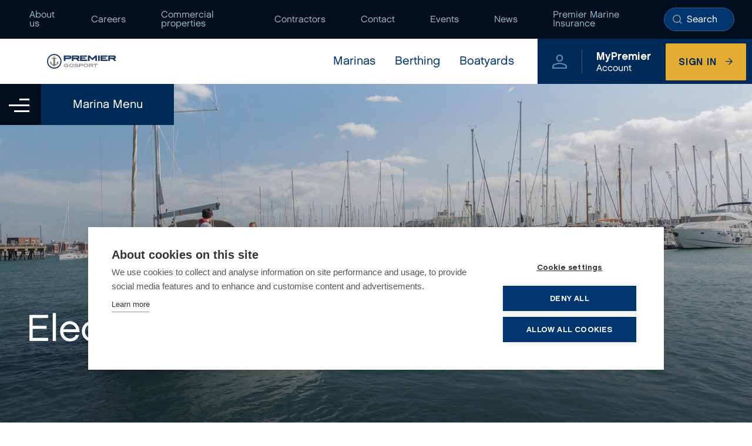

--- FILE ---
content_type: text/html; charset=utf-8
request_url: https://www.premiermarinas.com/marinas/gosport-marina/marina-facilities-and-services/electricity
body_size: 15629
content:
<!doctype html>
<html lang="en-gb">

<head>
    <meta charset="utf-8">
    <meta name="viewport" content="width=device-width, initial-scale=1, shrink-to-fit=no">
    <!-- Google Tag Manager --> <script>(function(w,d,s,l,i){w[l]=w[l]||[];w[l].push({'gtm.start': new Date().getTime(),event:'gtm.js'});var f=d.getElementsByTagName(s)[0], j=d.createElement(s),dl=l!='dataLayer'?'&l='+l:'';j.async=true;j.src= 'https://www.googletagmanager.com/gtm.js?id='+i+dl;f.parentNode.insertBefore(j,f); })(window,document,'script','dataLayer','GTM-M22V8N');</script> <!-- End Google Tag Manager -->
<!-- Google tag (gtag.js) --> <script async src="https://www.googletagmanager.com/gtag/js?id=UA-2037155-1"></script> <script>   window.dataLayer = window.dataLayer || [];   function gtag(){dataLayer.push(arguments);}   gtag('js', new Date());   gtag('config', 'UA-2037155-1');  </script>
<!-- Google tag (gtag.js) --> <script async src="https://www.googletagmanager.com/gtag/js?id=G-LE6EHDPRVS"></script> <script>   window.dataLayer = window.dataLayer || [];   function gtag(){dataLayer.push(arguments);}   gtag('js', new Date());    gtag('config', 'G-LE6EHDPRVS'); </script>
<script src="https://email.premiermarinas.com/DM-7084294645-01/ddgtag.js"></script>
    <meta property="og:type" content="website" />
    <meta name="og:url" content="https://www.premiermarinas.com/marinas/gosport-marina/marina-facilities-and-services/electricity" />
    <link rel="canonical" href="https://www.premiermarinas.com/marinas/gosport-marina/marina-facilities-and-services/electricity" />


<title>Gosport Marina electricity</title>
<meta property="og:title" content="Gosport Marina electricity" />
<meta name="application-name" content="Gosport Marina electricity" />
    <meta name="description" content="Electricity is available on the pontoons and charged on a per unit basis. The marina&#x2019;s power supply is 230V, 50Hz and the marina&#x2019;s socket outlet will accommodate a standard blue 16A marina plug." />
    <meta property="og:description" content="Electricity is available on the pontoons and charged on a per unit basis. The marina&#x2019;s power supply is 230V, 50Hz and the marina&#x2019;s socket outlet will accommodate a standard blue 16A marina plug." />
    <meta name="twitter:description" content="Electricity is available on the pontoons and charged on a per unit basis. The marina&#x2019;s power supply is 230V, 50Hz and the marina&#x2019;s socket outlet will accommodate a standard blue 16A marina plug." />


<meta name="twitter:card" content="summary" />
<meta name="twitter:title" content="Gosport Marina electricity" />

    <meta name="robots" content="index, follow" />

    <link rel="shortcut icon" href="/public/images/favicon/favicon.ico">
    <link rel="apple-touch-icon-precomposed" sizes="57x57" href="/public/images/favicon/apple-touch-icon-57x57.png" />
    <link rel="apple-touch-icon-precomposed" sizes="114x114" href="/public/images/favicon/apple-touch-icon-114x114.png" />
    <link rel="apple-touch-icon-precomposed" sizes="72x72" href="/public/images/favicon/apple-touch-icon-72x72.png" />
    <link rel="apple-touch-icon-precomposed" sizes="144x144" href="/public/images/favicon/apple-touch-icon-144x144.png" />
    <link rel="apple-touch-icon-precomposed" sizes="60x60" href="/public/images/favicon/apple-touch-icon-60x60.png" />
    <link rel="apple-touch-icon-precomposed" sizes="120x120" href="/public/images/favicon/apple-touch-icon-120x120.png" />
    <link rel="apple-touch-icon-precomposed" sizes="76x76" href="/public/images/favicon/apple-touch-icon-76x76.png" />
    <link rel="apple-touch-icon-precomposed" sizes="152x152" href="/public/images/favicon/apple-touch-icon-152x152.png" />
    <link rel="icon" type="image/png" sizes="196x196" href="/public/images/favicon/favicon-196x196.png" />
    <link rel="icon" type="image/png" sizes="96x96" href="/public/images/favicon/favicon-96x96.png" />
    <link rel="icon" type="image/png" sizes="32x32" href="/public/images/favicon/favicon-32x32.png" />
    <link rel="icon" type="image/png" sizes="16x16" href="/public/images/favicon/favicon-16x16.png" />
    <link rel="icon" type="image/png" sizes="128x128" href="/public/images/favicon/favicon-128.png" />

    <meta name="msapplication-TileColor" content="#FFFFFF" />
    <meta name="msapplication-TileImage" content="mstile-144x144.png" />
    <meta name="msapplication-square70x70logo" content="mstile-70x70.png" />
    <meta name="msapplication-square150x150logo" content="mstile-150x150.png" />
    <meta name="msapplication-wide310x150logo" content="mstile-310x150.png" />
    <meta name="msapplication-square310x310logo" content="mstile-310x310.png" />
    <link rel="preload" as="font" type="font/ttf" crossorigin href="/public/css/icomoon/fonts/icomoon.ttf?1zihkf">
    <link rel="preload" as="font" type="font/woff" crossorigin href="/public/css/icomoon/fonts/icomoon.woff?1zihkf">
    <link rel="prefetch" as="image" type="image/svg+xml" crossorigin href="/public/css/icomoon/fonts/icomoon.svg?1zihkf#icomoon">
    <link rel="shortcut icon" href="/public/images/favicon/favicon.ico">
    <meta name="referrer" content="strict-origin-when-cross-origin" />
    <link href="/sc/32e051b1.6a886c3c.css.v639044117000495145" rel="stylesheet">

    <!-- Meta Pixel Code --> <script> !function(f,b,e,v,n,t,s) {if(f.fbq)return;n=f.fbq=function(){n.callMethod? n.callMethod.apply(n,arguments):n.queue.push(arguments)}; if(!f._fbq)f._fbq=n;n.push=n;n.loaded=!0;n.version='2.0'; n.queue=[];t=b.createElement(e);t.async=!0; t.src=v;s=b.getElementsByTagName(e)[0]; s.parentNode.insertBefore(t,s)}(window, document,'script', 'https://connect.facebook.net/en_US/fbevents.js'); fbq('init', '1472973636838185'); fbq('track', 'PageView'); </script> <noscript><img height="1" width="1" style="display:none" src="https://www.facebook.com/tr?id=1472973636838185&ev=PageView&noscript=1" /></noscript> <!-- End Meta Pixel Code -->
<script>     window._ddgChatConfig = {         apiSpace: '010d46ff-4b71-4e20-84d6-f588272ff033',         urlBase: 'https://webchat.dotdigital.com'              };     (function(d, s, id){         var js, cjs = d.getElementsByTagName(s)[0];         if (d.getElementById(id)) {return;}         js = d.createElement(s); js.id = id;         js.src = 'https://webchat.dotdigital.com/widget/bootstrap.js';         cjs.parentNode.insertBefore(js, cjs);     }(document, 'script', 'ddg-chat-widget')); </script>
</head>
<body>

    

    <!-- Google Tag Manager (noscript) --> <noscript><iframe src="https://www.googletagmanager.com/ns.html?id=GTM-M22V8N" height="0" width="0" style="display:none;visibility:hidden"></iframe></noscript> <!-- End Google Tag Manager (noscript) -->

    <div id="backToTop"></div>
    <nav aria-label="Skip to main">
        <a class="sronly-focusable skiptomain" href="#Main">Skip to main content</a>
    </nav>

    

    <div class="searchbar searchBarElement" role="search" aria-hidden="true">
    <div class="searchbar-surround">
        <div class="container">
            <div class="searchbar-form">
                <form action="https://www.premiermarinas.com/search" method="get">
                    <div class="field_wrap __text">
                        <div class="label_wrap sronly">
                            <label for="searchbar-input">Search</label>
                        </div>
                        <div class="input_wrap">
                            <input type="text" placeholder="Enter your search here" id="q" name="q" class="searchBarFocus" value="" tabindex="-1">
                        </div>
                    </div>
                    <div class="submit_wrap">
                        <button type="submit" tabindex="-1">Search</button>
                    </div>
                </form>

                

                    <div class="searchbar-items">
                        <div class="row justify-content-center">
                                <div class="col-md-4">
                                    <ul class="searchbar-list">
                                                <li><a href="https://www.premiermarinas.com/boatyard-locations">Boatyard locations</a></li>
                                                <li><a href="https://www.premiermarinas.com/winter-berthing">Winter berthing</a></li>
                                                <li><a href="https://www.premiermarinas.com/summer-berthing">Summer berthing</a></li>
                                    </ul>
                                </div>
                                <div class="col-md-4">
                                    <ul class="searchbar-list">
                                                <li><a href="https://www.premiermarinas.com/annual-berthing">Annual berthing</a></li>
                                                <li><a href="https://www.premiermarinas.com/pit-stop">Pit Stop package</a></li>
                                                <li><a href="https://www.premiermarinas.com/dry-stack-overview">Dry stack</a></li>
                                    </ul>
                                </div>
                                <div class="col-md-4">
                                    <ul class="searchbar-list">
                                                <li><a href="https://www.premiermarinas.com/visitor-berthing">Visiting Premier</a></li>
                                                <li><a href="https://www.premiermarinas.com/contact">Contact us</a></li>
                                    </ul>
                                </div>

                        </div>
                    </div>
            </div>
        </div>
    </div>
</div>

    <div class="wrapper">
        
<header class="header">
    
<div class="header-aux">
    <div class="container-fluid">
        <div class="row">
            <div class="col-12">
                <div class="header-aux-surround">
                    <nav aria-label="Auxiliary">
                        <ul>
            <li class="menu-item menu-item-is-aux"><a href='https://www.premiermarinas.com/commitments' target='' >About us</a></li>
            <li class="menu-item menu-item-is-aux"><a href='https://www.premiermarinas.com/careers' target='' >Careers</a></li>
            <li class="menu-item menu-item-is-aux"><a href='https://www.premiermarinas.com/commercial-properties' target='' >Commercial properties</a></li>
            <li class="menu-item menu-item-is-aux"><a href='https://www.premiermarinas.com/safeworks-contractors' target='' >Contractors</a></li>
            <li class="menu-item menu-item-is-aux"><a href='https://www.premiermarinas.com/contact' target='' >Contact</a></li>
            <li class="menu-item menu-item-is-aux"><a href='https://www.premiermarinas.com/events' target='' >Events</a></li>
            <li class="menu-item menu-item-is-aux"><a href='https://www.premiermarinas.com/news' target='' >News</a></li>
            <li class="menu-item menu-item-is-aux"><a href='https://www.premiermarinas.com/premier-marine-insurance' target='' >Premier Marine Insurance</a></li>
</ul>
                    </nav>
                        <div class="header-opts">
                            <button class="searchtoggle searchToggleTrigger">Toggle Search Form</button>
                            <button class="burger">
                                <span class="burger-toggle"><span></span></span>
                                Toggle Menu
                            </button>
                        </div>
                </div>
            </div>
        </div>
    </div>
</div>
    <div class="container-fluid">

    <div class="row">
        
            <div class="col-6 col-sm-7 col-md-2">
        <a href="/" class="header-logo">
            <img src="https://www.premiermarinas.com/media/mdvhrsfr/logo-gosport.svg" alt="Premier Marinas">
        </a>
    </div>

        
        <div class="col-6 col-sm-5 col-md-10 pr-0 __static">
            <div class="header-opts __mobile">
                    <button class="searchtoggle searchToggleTrigger">Toggle Search Form</button>
                <button class="login-toggle">Login toggle</button>
                <button class="burger">
                    <span class="burger-toggle"><span></span></span>
                    Toggle Menu
                </button>
            </div>

            <div class="navwrap">
                <nav aria-label="Primary" class="nav position-static">
                    <ul class="position-static">

        <li class="menu-item menu-item-has-children menu-item-has-megamenu">
             
                <div class="menu-item-has-megamenu-accord">
                    <a href='https://www.premiermarinas.com/marinas' target='' >Marinas</a>
                    
                    <button type="button" aria-haspopup="true" aria-expanded="false"><span class="sronly">Toggle submenu Marinas</span></button>
                </div>
            <div class="menu-item-is-megamenu">
                <div class="megamenu">
                    <div class="container">
                        <div class="row">
                            <div class="col-12">
                                <div class="megamenu-wrap">
                                    <div class="megamenu-content">
                                        <div class="row">
                                            <div class="col-12 col-lg">
                                                <ul class="megamenu-list">
                                                        <li><a href='https://www.premiermarinas.com/marinas/falmouth-marina' target='' >
<div class="h4">Falmouth</div>
    <div class="megamenu-list-detail">Idyllic and sheltered waters</div>
</a></li>
                                                        <li><a href='https://www.premiermarinas.com/marinas/noss-on-dart-marina' target='' >
<div class="h4">Noss on Dart</div>
    <div class="megamenu-list-detail">Secluded natural beauty</div>
</a></li>
                                                        <li><a href='https://www.premiermarinas.com/marinas/swanwick-marina' target='' >
<div class="h4">Swanwick</div>
    <div class="megamenu-list-detail">Beautiful river setting</div>
</a></li>
                                                        <li><a href='https://www.premiermarinas.com/marinas/universal-marina' target='' >
<div class="h4">Universal</div>
    <div class="megamenu-list-detail">Beautiful River Hamble berthing</div>
</a></li>
                                                        <li><a href='https://www.premiermarinas.com/marinas/haslar-marina' target='_blank' >
<div class="h4">Haslar</div>
    <div class="megamenu-list-detail">Sheltered Solent harbour</div>
</a></li>
                                                        <li><a href='https://www.premiermarinas.com/marinas/gosport-marina' target='' >
<div class="h4">Gosport</div>
    <div class="megamenu-list-detail">Immediate access to the Solent</div>
</a></li>
                                                        <li><a href='https://www.premiermarinas.com/marinas/trafalgar-wharf' target='' >
<div class="h4">Trafalgar Wharf</div>
    <div class="megamenu-list-detail">Indoor dry stack storage in Portsmouth Harbour</div>
</a></li>
                                                        <li><a href='https://www.premiermarinas.com/marinas/port-solent-marina' target='' >
<div class="h4">Port Solent</div>
    <div class="megamenu-list-detail">Vibrant, sheltered Solent marina </div>
</a></li>
                                                        <li><a href='https://www.premiermarinas.com/marinas/southsea-marina' target='' >
<div class="h4">Southsea</div>
    <div class="megamenu-list-detail">Nestling in Langstone Harbour</div>
</a></li>
                                                        <li><a href='https://www.premiermarinas.com/marinas/chichester-marina' target='' >
<div class="h4">Chichester</div>
    <div class="megamenu-list-detail">Beautiful natural harbour setting</div>
</a></li>
                                                        <li><a href='https://www.premiermarinas.com/marinas/brighton-marina' target='' >
<div class="h4">Brighton</div>
    <div class="megamenu-list-detail">Vibrant and cosmopolitan</div>
</a></li>
                                                        <li><a href='https://www.premiermarinas.com/marinas/sovereign-harbour' target='' >
<div class="h4">Sovereign Harbour</div>
    <div class="megamenu-list-detail">Eastbourne on the beautiful Sussex coast</div>
</a></li>
                                                </ul>
                                            </div>
                                        </div>
                                    </div>
                                </div>
                            </div>
                        </div>
                    </div>
                </div>
            </div>
        </li>
        <li class="menu-item menu-item-has-children menu-item-has-megamenu">
             
                <div class="menu-item-has-megamenu-accord">
                    <a href='https://www.premiermarinas.com/berthing-at-premier-marinas' target='' >Berthing</a>
                    
                    <button type="button" aria-haspopup="true" aria-expanded="false"><span class="sronly">Toggle submenu Berthing</span></button>
                </div>
            <div class="menu-item-is-megamenu">
                <div class="megamenu">
                    <div class="container">
                        <div class="row">
                            <div class="col-12">
                                <div class="megamenu-wrap">
                                    <div class="megamenu-content">
                                        <div class="row">
                                            <div class="col-12 col-lg">
                                                <ul class="megamenu-list">
                                                        <li><a href='https://www.premiermarinas.com/annual-berthing' target='' >
<div class="h4">Annual berthing</div>
</a></li>
                                                        <li><a href='https://www.premiermarinas.com/dry-stack-overview' target='' >
<div class="h4">Dry stack</div>
</a></li>
                                                        <li><a href='https://www.premiermarinas.com/premier-advantage' target='' >
<div class="h4">Premier Advantage</div>
</a></li>
                                                        <li><a href='https://www.premiermarinas.com/the-premier-app' target='' >
<div class="h4">The Premier App</div>
</a></li>
                                                        <li><a href='https://www.premiermarinas.com/winter-berthing' target='' >
<div class="h4">Winter berthing</div>
</a></li>
                                                        <li><a href='https://www.premiermarinas.com/flexible-berthing' target='' >
<div class="h4">Flexible berthing</div>
</a></li>
                                                        <li><a href='https://www.premiermarinas.com/winter-indoor-dry-stack' target='' >
<div class="h4">Winter indoor dry stack</div>
</a></li>
                                                        <li><a href='https://www.premiermarinas.com/visitor-berthing' target='' >
<div class="h4">Visitor berthing</div>
</a></li>
                                                        <li><a href='https://www.premiermarinas.com/summer-berthing' target='' >
<div class="h4">Summer berthing</div>
</a></li>
                                                        <li><a href='https://www.premiermarinas.com/new-boat-ownership' target='' >
<div class="h4">New to boating</div>
</a></li>
                                                        <li><a href='https://www.premiermarinas.com/media/to4jkqb2/premier-marinas-brochure-2025.pdf' target='_blank' >
<div class="h4">View our brochure</div>
</a></li>
                                                        <li><a href='https://www.premiermarinas.com/marinas/chichester-marina/trailer-sailer-storage' target='' >
<div class="h4">Trailer sailer storage</div>
</a></li>
                                                </ul>
                                            </div>
                                        </div>
                                    </div>
                                </div>
                            </div>
                        </div>
                    </div>
                </div>
            </div>
        </li>
        <li class="menu-item menu-item-has-children menu-item-has-megamenu">
             
                <div class="menu-item-has-megamenu-accord">
                    <a href='https://www.premiermarinas.com/boatyards' target='' >Boatyards</a>
                    
                    <button type="button" aria-haspopup="true" aria-expanded="false"><span class="sronly">Toggle submenu Boatyards</span></button>
                </div>
            <div class="menu-item-is-megamenu">
                <div class="megamenu">
                    <div class="container">
                        <div class="row">
                            <div class="col-12">
                                <div class="megamenu-wrap">
                                    <div class="megamenu-content">
                                        <div class="row">
                                            <div class="col-12 col-lg">
                                                <ul class="megamenu-list">
                                                        <li><a href='https://www.premiermarinas.com/boatyard-locations' target='' >
<div class="h4">Boatyard locations</div>
</a></li>
                                                        <li><a href='https://www.premiermarinas.com/lift-and-launch' target='' >
<div class="h4">Lift and launch</div>
</a></li>
                                                        <li><a href='https://www.premiermarinas.com/pit-stop' target='' >
<div class="h4">Pit Stop package</div>
</a></li>
                                                        <li><a href='https://www.premiermarinas.com/boat-storage-ashore' target='' >
<div class="h4">Storage ashore</div>
</a></li>
                                                        <li><a href='https://www.premiermarinas.com/endeavour-quay' target='' >
<div class="h4">Endeavour Quay</div>
</a></li>
                                                        <li><a href='https://www.premiermarinas.com/trafalgar-shipyard' target='' >
<div class="h4">Trafalgar Shipyard</div>
</a></li>
                                                        <li><a href='https://www.premiermarinas.com/boatyard-booking' target='' >
<div class="h4">Boatyard booking</div>
</a></li>
                                                        <li><a href='https://www.premiermarinas.com/onsite-businesses' target='' >
<div class="h4">Onsite businesses</div>
</a></li>
                                                </ul>
                                            </div>
                                        </div>
                                    </div>
                                </div>
                            </div>
                        </div>
                    </div>
                </div>
            </div>
        </li>
                        
                    </ul>
                </nav>

<div class="menu-login">
    <div class="menu-login-around">
        <div class="menu-login-wrap">
            <span class="icon icon-user"></span>
            <span class="menu-login-area">
                <span class="menu-login-area-bold">MyPremier</span>
                <span class="menu-login-area-marina">Account</span>
            </span>
                <a href="https://www.premiermarinas.com/mypremier-login" class="button __yellow __icon __login">Sign In</a>
        </div>
    </div>
</div>

            </div>
           
            <div class="signed-in-header">
<div class="menu-login">
    <div class="menu-login-around">
        <div class="menu-login-wrap">
            <span class="icon icon-user"></span>
            <span class="menu-login-area">
                <span class="menu-login-area-bold">MyPremier</span>
                <span class="menu-login-area-marina">Account</span>
            </span>
                <a href="https://www.premiermarinas.com/mypremier-login" class="button __yellow __icon __login">Sign In</a>
        </div>
    </div>
</div>
            </div>
            <div class="navwrap __mobile">
                <nav aria-label="Primary" class="nav primary position-static">
                    <ul class="position-static">

        <li class="menu-item menu-item-has-children menu-item-has-megamenu">
             
                <div class="menu-item-has-megamenu-accord">
                    <a href='https://www.premiermarinas.com/marinas' target='' >Marinas</a>
                    
                    <button type="button" aria-haspopup="true" aria-expanded="false"><span class="sronly">Toggle submenu Marinas</span></button>
                </div>
            <div class="menu-item-is-megamenu">
                <div class="megamenu">
                    <div class="container">
                        <div class="row">
                            <div class="col-12">
                                <div class="megamenu-wrap">
                                    <div class="megamenu-content">
                                        <div class="row">
                                            <div class="col-12 col-lg">
                                                <ul class="megamenu-list">
                                                        <li><a href='https://www.premiermarinas.com/marinas/falmouth-marina' target='' >
<div class="h4">Falmouth</div>
    <div class="megamenu-list-detail">Idyllic and sheltered waters</div>
</a></li>
                                                        <li><a href='https://www.premiermarinas.com/marinas/noss-on-dart-marina' target='' >
<div class="h4">Noss on Dart</div>
    <div class="megamenu-list-detail">Secluded natural beauty</div>
</a></li>
                                                        <li><a href='https://www.premiermarinas.com/marinas/swanwick-marina' target='' >
<div class="h4">Swanwick</div>
    <div class="megamenu-list-detail">Beautiful river setting</div>
</a></li>
                                                        <li><a href='https://www.premiermarinas.com/marinas/universal-marina' target='' >
<div class="h4">Universal</div>
    <div class="megamenu-list-detail">Beautiful River Hamble berthing</div>
</a></li>
                                                        <li><a href='https://www.premiermarinas.com/marinas/haslar-marina' target='_blank' >
<div class="h4">Haslar</div>
    <div class="megamenu-list-detail">Sheltered Solent harbour</div>
</a></li>
                                                        <li><a href='https://www.premiermarinas.com/marinas/gosport-marina' target='' >
<div class="h4">Gosport</div>
    <div class="megamenu-list-detail">Immediate access to the Solent</div>
</a></li>
                                                        <li><a href='https://www.premiermarinas.com/marinas/trafalgar-wharf' target='' >
<div class="h4">Trafalgar Wharf</div>
    <div class="megamenu-list-detail">Indoor dry stack storage in Portsmouth Harbour</div>
</a></li>
                                                        <li><a href='https://www.premiermarinas.com/marinas/port-solent-marina' target='' >
<div class="h4">Port Solent</div>
    <div class="megamenu-list-detail">Vibrant, sheltered Solent marina </div>
</a></li>
                                                        <li><a href='https://www.premiermarinas.com/marinas/southsea-marina' target='' >
<div class="h4">Southsea</div>
    <div class="megamenu-list-detail">Nestling in Langstone Harbour</div>
</a></li>
                                                        <li><a href='https://www.premiermarinas.com/marinas/chichester-marina' target='' >
<div class="h4">Chichester</div>
    <div class="megamenu-list-detail">Beautiful natural harbour setting</div>
</a></li>
                                                        <li><a href='https://www.premiermarinas.com/marinas/brighton-marina' target='' >
<div class="h4">Brighton</div>
    <div class="megamenu-list-detail">Vibrant and cosmopolitan</div>
</a></li>
                                                        <li><a href='https://www.premiermarinas.com/marinas/sovereign-harbour' target='' >
<div class="h4">Sovereign Harbour</div>
    <div class="megamenu-list-detail">Eastbourne on the beautiful Sussex coast</div>
</a></li>
                                                </ul>
                                            </div>
                                        </div>
                                    </div>
                                </div>
                            </div>
                        </div>
                    </div>
                </div>
            </div>
        </li>
        <li class="menu-item menu-item-has-children menu-item-has-megamenu">
             
                <div class="menu-item-has-megamenu-accord">
                    <a href='https://www.premiermarinas.com/berthing-at-premier-marinas' target='' >Berthing</a>
                    
                    <button type="button" aria-haspopup="true" aria-expanded="false"><span class="sronly">Toggle submenu Berthing</span></button>
                </div>
            <div class="menu-item-is-megamenu">
                <div class="megamenu">
                    <div class="container">
                        <div class="row">
                            <div class="col-12">
                                <div class="megamenu-wrap">
                                    <div class="megamenu-content">
                                        <div class="row">
                                            <div class="col-12 col-lg">
                                                <ul class="megamenu-list">
                                                        <li><a href='https://www.premiermarinas.com/annual-berthing' target='' >
<div class="h4">Annual berthing</div>
</a></li>
                                                        <li><a href='https://www.premiermarinas.com/dry-stack-overview' target='' >
<div class="h4">Dry stack</div>
</a></li>
                                                        <li><a href='https://www.premiermarinas.com/premier-advantage' target='' >
<div class="h4">Premier Advantage</div>
</a></li>
                                                        <li><a href='https://www.premiermarinas.com/the-premier-app' target='' >
<div class="h4">The Premier App</div>
</a></li>
                                                        <li><a href='https://www.premiermarinas.com/winter-berthing' target='' >
<div class="h4">Winter berthing</div>
</a></li>
                                                        <li><a href='https://www.premiermarinas.com/flexible-berthing' target='' >
<div class="h4">Flexible berthing</div>
</a></li>
                                                        <li><a href='https://www.premiermarinas.com/winter-indoor-dry-stack' target='' >
<div class="h4">Winter indoor dry stack</div>
</a></li>
                                                        <li><a href='https://www.premiermarinas.com/visitor-berthing' target='' >
<div class="h4">Visitor berthing</div>
</a></li>
                                                        <li><a href='https://www.premiermarinas.com/summer-berthing' target='' >
<div class="h4">Summer berthing</div>
</a></li>
                                                        <li><a href='https://www.premiermarinas.com/new-boat-ownership' target='' >
<div class="h4">New to boating</div>
</a></li>
                                                        <li><a href='https://www.premiermarinas.com/media/to4jkqb2/premier-marinas-brochure-2025.pdf' target='_blank' >
<div class="h4">View our brochure</div>
</a></li>
                                                        <li><a href='https://www.premiermarinas.com/marinas/chichester-marina/trailer-sailer-storage' target='' >
<div class="h4">Trailer sailer storage</div>
</a></li>
                                                </ul>
                                            </div>
                                        </div>
                                    </div>
                                </div>
                            </div>
                        </div>
                    </div>
                </div>
            </div>
        </li>
        <li class="menu-item menu-item-has-children menu-item-has-megamenu">
             
                <div class="menu-item-has-megamenu-accord">
                    <a href='https://www.premiermarinas.com/boatyards' target='' >Boatyards</a>
                    
                    <button type="button" aria-haspopup="true" aria-expanded="false"><span class="sronly">Toggle submenu Boatyards</span></button>
                </div>
            <div class="menu-item-is-megamenu">
                <div class="megamenu">
                    <div class="container">
                        <div class="row">
                            <div class="col-12">
                                <div class="megamenu-wrap">
                                    <div class="megamenu-content">
                                        <div class="row">
                                            <div class="col-12 col-lg">
                                                <ul class="megamenu-list">
                                                        <li><a href='https://www.premiermarinas.com/boatyard-locations' target='' >
<div class="h4">Boatyard locations</div>
</a></li>
                                                        <li><a href='https://www.premiermarinas.com/lift-and-launch' target='' >
<div class="h4">Lift and launch</div>
</a></li>
                                                        <li><a href='https://www.premiermarinas.com/pit-stop' target='' >
<div class="h4">Pit Stop package</div>
</a></li>
                                                        <li><a href='https://www.premiermarinas.com/boat-storage-ashore' target='' >
<div class="h4">Storage ashore</div>
</a></li>
                                                        <li><a href='https://www.premiermarinas.com/endeavour-quay' target='' >
<div class="h4">Endeavour Quay</div>
</a></li>
                                                        <li><a href='https://www.premiermarinas.com/trafalgar-shipyard' target='' >
<div class="h4">Trafalgar Shipyard</div>
</a></li>
                                                        <li><a href='https://www.premiermarinas.com/boatyard-booking' target='' >
<div class="h4">Boatyard booking</div>
</a></li>
                                                        <li><a href='https://www.premiermarinas.com/onsite-businesses' target='' >
<div class="h4">Onsite businesses</div>
</a></li>
                                                </ul>
                                            </div>
                                        </div>
                                    </div>
                                </div>
                            </div>
                        </div>
                    </div>
                </div>
            </div>
        </li>
                    </ul>
                </nav>
                <nav aria-label="Auxiliary" class="nav aux">
                    <ul>
            <li class="menu-item menu-item-is-aux"><a href='https://www.premiermarinas.com/commitments' target='' >About us</a></li>
            <li class="menu-item menu-item-is-aux"><a href='https://www.premiermarinas.com/careers' target='' >Careers</a></li>
            <li class="menu-item menu-item-is-aux"><a href='https://www.premiermarinas.com/commercial-properties' target='' >Commercial properties</a></li>
            <li class="menu-item menu-item-is-aux"><a href='https://www.premiermarinas.com/safeworks-contractors' target='' >Contractors</a></li>
            <li class="menu-item menu-item-is-aux"><a href='https://www.premiermarinas.com/contact' target='' >Contact</a></li>
            <li class="menu-item menu-item-is-aux"><a href='https://www.premiermarinas.com/events' target='' >Events</a></li>
            <li class="menu-item menu-item-is-aux"><a href='https://www.premiermarinas.com/news' target='' >News</a></li>
            <li class="menu-item menu-item-is-aux"><a href='https://www.premiermarinas.com/premier-marine-insurance' target='' >Premier Marine Insurance</a></li>
</ul>
                </nav>
            </div>
        </div>

    </div>
    
    <div class="row">
        <div class="col-12">
        </div>
    </div>

</div>
</header>
        <main id="Main">
            <div class="main-wrapper"></div>

    <div class="marina-menu-placeholder">

        <div class="marina-menu-wrap">
            <div class="marina-menu-controls">
                <button class="marina-menu-button-wrap">
                    <div class="marina-menu-button-icon">
                        <span class="marina-menu-button-toggle"></span>
                    </div>
                    <div class="marina-menu-title">Marina Menu</div>
                </button>
            </div>
            <div class="marina-menu-content">
                <nav class="marina-menu">
                    <ul>
                        
                            <li class="menu-item has-submenu">
                                
                                    <div class="submenu-around">
                                        <a href="https://www.premiermarinas.com/marinas/gosport-marina/marina-facilities-and-services">Marina facilities and services</a>
                                        <button type="button"><span class="sronly">View submenu items</span></button>
                                    </div>
                                    <ul class="submenu">

                                            <li><a href="https://www.premiermarinas.com/marinas/gosport-marina/marina-facilities-and-services/marina-wi-fi">Marina Wi-Fi</a></li>
                                            <li><a href="https://www.premiermarinas.com/marinas/gosport-marina/marina-facilities-and-services/fuel">Fuel</a></li>
                                            <li><a href="https://www.premiermarinas.com/marinas/gosport-marina/marina-facilities-and-services/electricity">Electricity</a></li>
                                            <li><a href="https://www.premiermarinas.com/marinas/gosport-marina/marina-facilities-and-services/freedom-of-portsmouth-harbour">Freedom of Portsmouth Harbour</a></li>
                                                                                
                                        
                                    </ul>

                                
                                
                            
                            </li>
                            <li class="menu-item ">
                                
                                    <a href="https://www.premiermarinas.com/marinas/gosport-marina/boatyard">Boatyard</a>

                                
                                
                            
                            </li>
                            <li class="menu-item ">
                                
                                    <a href="https://www.premiermarinas.com/marinas/gosport-marina/gosport-weather">Gosport weather</a>

                                
                                
                            
                            </li>
                            <li class="menu-item ">
                                
                                    <a href="https://www.premiermarinas.com/marinas/gosport-marina/gosport-tides">Gosport tides</a>

                                
                                
                            
                            </li>
                            <li class="menu-item ">
                                
                                    <a href="https://www.premiermarinas.com/marinas/gosport-marina/prices-and-tariffs">Prices and tariffs</a>

                                
                                
                            
                            </li>
                            <li class="menu-item has-submenu">
                                
                                    <div class="submenu-around">
                                        <a href="https://www.premiermarinas.com/marinas/gosport-marina/getting-to-gosport-marina">Getting to Gosport</a>
                                        <button type="button"><span class="sronly">View submenu items</span></button>
                                    </div>
                                    <ul class="submenu">

                                            <li><a href="https://www.premiermarinas.com/marinas/gosport-marina/getting-to-gosport-marina/navigating-by-sea">Navigating by sea</a></li>
                                                                                
                                        
                                    </ul>

                                
                                
                            
                            </li>
                            <li class="menu-item ">
                                
                                    <a href="https://www.premiermarinas.com/marinas/gosport-marina/meet-the-team">Meet the team</a>

                                
                                
                            
                            </li>
                            <li class="menu-item ">
                                
                                    <a href="https://premiermarinas.com/services?selectedMarina=9fba793f-4d69-47c4-9fc4-6a834178867e&amp;selectedCategories=">Onsite businesses</a>

                                
                                
                            
                            </li>
                            <li class="menu-item ">
                                
                                    <a href="https://premiermarinas.com/marinas/gosport-marina#GettingGp">Contact us</a>

                                
                                
                            
                            </li>
                    </ul>
                </nav>

            </div>
        </div>

    </div>


            

<section class="banner-flex">
    <div class="container-fluid">
        <div class="row">
            <div class="col-xl-12 p-0">
                <div class="banner __flex   ">
                  

    <picture class="banner-image">
        <source srcset="https://www.premiermarinas.com/media/ykgne0dp/gosport-22057-nw-banner-without-weather-1920x685-1.jpg?width=1920&amp;height=580&amp;v=1d9e23594bf9d70" type="image/png" media="(min-width:1200px)">
        <source type="image/png" media="(min-width:992px)">
        <source srcset="https://www.premiermarinas.com/media/ykgne0dp/gosport-22057-nw-banner-without-weather-1920x685-1.jpg?width=1200&amp;height=580&amp;v=1d9e23594bf9d70" type="image/png" media="(min-width:768px)">
        <source srcset="https://www.premiermarinas.com/media/ykgne0dp/gosport-22057-nw-banner-without-weather-1920x685-1.jpg?width=992&amp;height=450&amp;v=1d9e23594bf9d70" type="image/png" media="(min-width:576px)">
        <source srcset="https://www.premiermarinas.com/media/ykgne0dp/gosport-22057-nw-banner-without-weather-1920x685-1.jpg?width=768&amp;height=500&amp;v=1d9e23594bf9d70" type="image/png">
        <img src="https://www.premiermarinas.com/media/ykgne0dp/gosport-22057-nw-banner-without-weather-1920x685-1.jpg?width=1920&amp;height=580&amp;v=1d9e23594bf9d70"
        alt="Gosport 22 057 NW Banner Without Weather 1920X685 (1)" data-object-fit="cover">
    </picture>  

                    

                    
                    <div class="banner-wrap">
                        <div class="container">
                            <div class="banner-content">
                                <div class="banner-content-around">
                                    
    <h1 class="banner-title">Electricity</h1>

                                    

                                </div>
                            </div>
                        </div>
                    </div>
                </div>
            </div>


        </div>
    </div>
    
</section>
    <div class="__bg-dblue">
            <nav class="breadcrumb" aria-label="Breadcrumb">
        <div class="container">
            <div class="row">
                <div class="col-12">
                    <ol class="breadcrumb-list">
                            <li>
                                    <a href="https://www.premiermarinas.com/">Home</a>
                            </li>
                            <li>
                                    <a href="https://www.premiermarinas.com/marinas">Marinas</a>
                            </li>
                            <li>
                                    <a href="https://www.premiermarinas.com/marinas/gosport-marina">Gosport Marina</a>
                            </li>
                            <li>
                                    <a href="https://www.premiermarinas.com/marinas/gosport-marina/marina-facilities-and-services">Marina facilities and services</a>
                            </li>
                            <li>
                                    <a href="https://www.premiermarinas.com/marinas/gosport-marina/marina-facilities-and-services/electricity" aria-current="location">Electricity</a>
                            </li>
                    </ol>
                </div>
            </div>
        </div>
    </nav>

    </div>


    <section class="flexibleblocks __flex">
        
    <div class="flexibleblocks-block __smallmargin">
        <section class="text-block __title">
            <div class="container">
                <div class="row">
                    <div class="col-lg-8 mx-auto">
                        <div class="usercontent">
                            <h1>Marina electricity </h1>
<p>Electricity is available on the pontoons at our marinas, and charged on a per unit basis. </p>
<p>The marina’s power supply is 230V, 50Hz and the marina’s socket outlet will accommodate a standard blue 16A marina plug (contact your marina of choice for 32A availability). Ensure cables are clean and free from damage, do not allow them to fall into the water. Be sure to follow best practice guidelines for plugging into shoreside power for the safety of yourself and other marina users.</p>
                        </div>
                    </div>
                </div>
            </div>
        </section>
    </div>

    <div class="flexibleblocks-block __nomargin">
        <section
            class="mixcontent-wrap __bg-lblue ">
            <div class="container-fluid p-lg-0">
                <div class="row">
                    <div class="col-lg-12">
                        <div class="mixcontent">
                                <div class="mixcontent-image">
                                    <picture class="w-100 h-100">
                                        <source
                                            srcset="https://www.premiermarinas.com/media/ffxnnv3k/gosport-22068-nw-mixed-content-block-952x664.jpg?width=952&amp;height=664&amp;v=1d9af532ef89650"
                                            type="image/png" media="(min-width:1200px)">
                                        <source srcset="https://www.premiermarinas.com/media/ffxnnv3k/gosport-22068-nw-mixed-content-block-952x664.jpg?width=720&amp;height=540&amp;v=1d9af532ef89650"
                                            type="image/png" media="(min-width:992px)">
                                        <source srcset="https://www.premiermarinas.com/media/ffxnnv3k/gosport-22068-nw-mixed-content-block-952x664.jpg?width=410&amp;height=400&amp;v=1d9af532ef89650"
                                            type="image/png" media="(min-width:768px)">
                                        <source
                                            srcset="https://www.premiermarinas.com/media/ffxnnv3k/gosport-22068-nw-mixed-content-block-952x664.jpg?width=320&amp;height=340&amp;v=1d9af532ef89650"
                                            type="image/png" media="(min-width:576px)">
                                        <source srcset="https://www.premiermarinas.com/media/ffxnnv3k/gosport-22068-nw-mixed-content-block-952x664.jpg?width=576&amp;height=450&amp;v=1d9af532ef89650"
                                            type="image/png">
                                        <img src="https://www.premiermarinas.com/media/ffxnnv3k/gosport-22068-nw-mixed-content-block-952x664.jpg?width=952&amp;height=664&amp;v=1d9af532ef89650"
                                            alt="Gosport 22 068 NW Mixed Content Block 952X664" data-object-fit="cover"
                                            loading="lazy">
                                    </picture>
                                </div>
                            <div class="mixcontent-text">
                                    <div class="mixcontent-content">
                                        <div class="usercontent">
                                            <h2>Berth holder power</h2>
<p>If you’re a berth holder, you can view your balance and top up your electricity online from your <a rel="noopener" href="https://www.premiermarinas.com/my-premier##" target="_blank" title="My Premier" data-anchor="##">MyPremier</a> account. You can also see your PIN number to enable the supply on the pontoon, see the socket that has been assigned to you and switch on your supply via MyPremier and the <a rel="noopener" href="https://urlgeni.us/premier-app" target="_blank">Premier Marinas App.</a></p>
                                        </div>
                                    </div>
                            </div>
                        </div>
                    </div>
                </div>
            </div>
        </section>
    </div>


    <div class="flexibleblocks-block __nomargin">
        <section
            class="mixcontent-wrap __bg-lblue __alt">
            <div class="container-fluid p-lg-0">
                <div class="row">
                    <div class="col-lg-12">
                        <div class="mixcontent">
                                <div class="mixcontent-image">
                                    <picture class="w-100 h-100">
                                        <source
                                            srcset="https://www.premiermarinas.com/media/tonpamtt/gosport-electricity-mixedcontent.jpg?width=952&amp;height=664&amp;v=1dbe686ac2566a0"
                                            type="image/png" media="(min-width:1200px)">
                                        <source srcset="https://www.premiermarinas.com/media/tonpamtt/gosport-electricity-mixedcontent.jpg?width=720&amp;height=540&amp;v=1dbe686ac2566a0"
                                            type="image/png" media="(min-width:992px)">
                                        <source srcset="https://www.premiermarinas.com/media/tonpamtt/gosport-electricity-mixedcontent.jpg?width=410&amp;height=400&amp;v=1dbe686ac2566a0"
                                            type="image/png" media="(min-width:768px)">
                                        <source
                                            srcset="https://www.premiermarinas.com/media/tonpamtt/gosport-electricity-mixedcontent.jpg?width=320&amp;height=340&amp;v=1dbe686ac2566a0"
                                            type="image/png" media="(min-width:576px)">
                                        <source srcset="https://www.premiermarinas.com/media/tonpamtt/gosport-electricity-mixedcontent.jpg?width=576&amp;height=450&amp;v=1dbe686ac2566a0"
                                            type="image/png">
                                        <img src="https://www.premiermarinas.com/media/tonpamtt/gosport-electricity-mixedcontent.jpg?width=952&amp;height=664&amp;v=1dbe686ac2566a0"
                                            alt="Gosport Electricity Mixedcontent" data-object-fit="cover"
                                            loading="lazy">
                                    </picture>
                                </div>
                            <div class="mixcontent-text">
                                    <div class="mixcontent-content">
                                        <div class="usercontent">
                                            <h2>Power for visitors</h2>
<p>If you are visiting and would like electricity during your stay, please contact marina reception on VHF Channel 80 or via telephone. Overnight berthing includes a standard electricity allowance, which is usually enough for a typical visit, but can be topped up if needed. Additional credit is available from reception. <a rel="noopener" href="https://www.premiermarinas.com/marinas/gosport-marina/prices-and-tariffs" target="_blank" title="Prices and tariffs">See our pricing here.</a></p>
                                        </div>
                                    </div>
                            </div>
                        </div>
                    </div>
                </div>
            </div>
        </section>
    </div>


    <div class="flexibleblocks-block __mediummargin">
        <section
            class="mixcontent-wrap __bg-lblue ">
            <div class="container-fluid p-lg-0">
                <div class="row">
                    <div class="col-lg-12">
                        <div class="mixcontent">
                                <div class="mixcontent-image">
                                    <picture class="w-100 h-100">
                                        <source
                                            srcset="https://www.premiermarinas.com/media/5k2lsjyo/gosport-22052-nw-mixed-content-block-952x664.jpg?width=952&amp;height=664&amp;v=1d9af532f2c0260"
                                            type="image/png" media="(min-width:1200px)">
                                        <source srcset="https://www.premiermarinas.com/media/5k2lsjyo/gosport-22052-nw-mixed-content-block-952x664.jpg?width=720&amp;height=540&amp;v=1d9af532f2c0260"
                                            type="image/png" media="(min-width:992px)">
                                        <source srcset="https://www.premiermarinas.com/media/5k2lsjyo/gosport-22052-nw-mixed-content-block-952x664.jpg?width=410&amp;height=400&amp;v=1d9af532f2c0260"
                                            type="image/png" media="(min-width:768px)">
                                        <source
                                            srcset="https://www.premiermarinas.com/media/5k2lsjyo/gosport-22052-nw-mixed-content-block-952x664.jpg?width=320&amp;height=340&amp;v=1d9af532f2c0260"
                                            type="image/png" media="(min-width:576px)">
                                        <source srcset="https://www.premiermarinas.com/media/5k2lsjyo/gosport-22052-nw-mixed-content-block-952x664.jpg?width=576&amp;height=450&amp;v=1d9af532f2c0260"
                                            type="image/png">
                                        <img src="https://www.premiermarinas.com/media/5k2lsjyo/gosport-22052-nw-mixed-content-block-952x664.jpg?width=952&amp;height=664&amp;v=1d9af532f2c0260"
                                            alt="Gosport 22 052 NW Mixed Content Block 952X664" data-object-fit="cover"
                                            loading="lazy">
                                    </picture>
                                </div>
                            <div class="mixcontent-text">
                                    <div class="mixcontent-content">
                                        <div class="usercontent">
                                            <h2>Using marina electricity</h2>
<p>Take care when using our marina electricity to avoid damaging your boat or other vessels. Ensure your boat’s wiring complies with the appropriate standards and you have a working isolating transformer fitted. For a full outline of the best practice when plugging into electricity ashore at the marina, <a rel="noopener" href="https://www.premiermarinas.com/media/jifp14ff/electrical-supply-safety-2025.pdf" target="_blank" title="Electrical Supply Safety 2025">read our guide to using shoreside power safely.</a></p>
                                        </div>
                                    </div>
                            </div>
                        </div>
                    </div>
                </div>
            </div>
        </section>
    </div>



<div class="flexibleblocks-block  __smallmargin">
    <section class="singlesolar-block __bg-dgreen">
        <div class="container">
            <div class="row">
                <div class="col-lg-12">
                    <div class="row">
                        <div class="col-md-7">
                            <div class="singlesolar-content">
                                <div class="usercontent">
                                    <h2>Gosport Marina Solar Energy Statistics</h2>
                                        <p>
                                            For every 1 kWh of electricity generated, approximately 0.23314kg of CO2 is produced. &#xA;&#xA;For every 5000 kWh generated, Premier Marinas are saving approx. 1 tonne of Co2 emissions.
                                        </p>
                                </div>
                            </div>
                        </div>
                        <div class="col-md-5 ">
                            <div class="singlesolar-stats">
                                        <div class="singlesolar-stats-3hrs">
                                            <div class="singlesolar-stats-numbers">
                                                <span class="singlesolar-stats-number">34.80</span>
                                                <span class="singlesolar-stats-unit">kWh</span>
                                            </div>
                                            <p>
                                                Energy generated in the last 24 hours
                                            </p>
                                        </div>
                                        <div class="singlesolar-stats-12mon">
                                            <div class="singlesolar-stats-numbers">
                                                <span class="singlesolar-stats-number">75361</span>
                                                <span class="singlesolar-stats-unit">kWh</span>
                                            </div>
                                            <p>
                                                Energy generated in the last 12 months
                                            </p>
                                        </div>
                                
                               
                            </div>
                        </div>
                    </div>
                </div>
            </div>
        </div>
    </section>
</div>

    <div class="flexibleblocks-block ">
		<section class="usefulinfo">
			<div class="container">
					<div class="usefulinfo-content">
						<div class="row justify-content-center">
							<div class="col-md-8 col-lg-8 col-xl-6">
								<div class="usefulinfo-content-block usercontent">
									<h2>Gosport Marina features</h2>
<p>Gosport Marina has all the services you’d expect from a premium marina.</p>
								</div>
							</div>
						</div>
					</div>
				
				<div class="usefulinfo-items">
					<div class="row">
							<div class="col-md-4 col-lg-3">
								<div class="icontext">
                                        <a href="https://www.premiermarinas.com/security" class="icontext-block">
                                            <div class="icontext-icon">
                                                <i class="icon ui-icon-lock11"></i>
                                            </div>
                                                <div class="icontext-content">
                                                    
                                                    <div>
                                                            <h5>24-hour security</h5>
                                                            <span>24-hour security, CCTV and secure gated access</span>
                                                    </div>

                                                    <div class="icontext-link">
                                                        <button class="button __text">Find out more<button>
                                                    </div>
                                            </div>
									    </a>
								</div>
							</div>
							<div class="col-md-4 col-lg-3">
								<div class="icontext">
                                        <a href="https://www.premiermarinas.com/marinas/gosport-marina/marina-facilities-and-services/fuel" class="icontext-block">
                                            <div class="icontext-icon">
                                                <i class="icon ui-icon-directions-boat1"></i>
                                            </div>
                                                <div class="icontext-content">
                                                    
                                                    <div>
                                                            <h5>Fuel pontoon</h5>
                                                            <span>Self-service fuel pontoon</span>
                                                    </div>

                                                    <div class="icontext-link">
                                                        <button class="button __text">Find out more<button>
                                                    </div>
                                            </div>
									    </a>
								</div>
							</div>
							<div class="col-md-4 col-lg-3">
								<div class="icontext">
                                        <a href="https://www.facebook.com/profile.php?id=100083672084780" class="icontext-block">
                                            <div class="icontext-icon">
                                                <i class="icon ui-icon-restaurant-menu1"></i>
                                            </div>
                                                <div class="icontext-content">
                                                    
                                                    <div>
                                                            <h5>Restaurant</h5>
                                                            <span>The Boathouse offers marina views and delicious food</span>
                                                    </div>

                                                    <div class="icontext-link">
                                                        <button class="button __text">Find out more<button>
                                                    </div>
                                            </div>
									    </a>
								</div>
							</div>
							<div class="col-md-4 col-lg-3">
								<div class="icontext">
                                        <a href="https://www.premiermarinas.com/marinas/gosport-marina/marina-facilities-and-services/electricity" class="icontext-block">
                                            <div class="icontext-icon">
                                                <i class="icon ui-icon-bolt1"></i>
                                            </div>
                                                <div class="icontext-content">
                                                    
                                                    <div>
                                                            <h5>Electricity </h5>
                                                            <span>Electricity is available on the pontoons</span>
                                                    </div>

                                                    <div class="icontext-link">
                                                        <button class="button __text">Find out more<button>
                                                    </div>
                                            </div>
									    </a>
								</div>
							</div>
							<div class="col-md-4 col-lg-3">
								<div class="icontext">
                                        <div class="icontext-block">
                                        <div class="icontext-icon">
                                            <i class="icon ui-icon-directions-car1"></i>
                                        </div>
                                            <div class="icontext-content">
                                                
                                                <div>
                                                        <h5>Parking</h5>
                                                        <span>Free onsite berth holder parking</span>
                                                </div>
                                                
                                            </div>
                                        </div>
								</div>
							</div>
							<div class="col-md-4 col-lg-3">
								<div class="icontext">
                                        <div class="icontext-block">
                                        <div class="icontext-icon">
                                            <i class="icon ui-icon-shower1"></i>
                                        </div>
                                            <div class="icontext-content">
                                                
                                                <div>
                                                        <h5>Personal bathrooms</h5>
                                                        <span>Individual quality shower rooms</span>
                                                </div>
                                                
                                            </div>
                                        </div>
								</div>
							</div>
							<div class="col-md-4 col-lg-3">
								<div class="icontext">
                                        <div class="icontext-block">
                                        <div class="icontext-icon">
                                            <i class="icon ui-icon-heat-pump1"></i>
                                        </div>
                                            <div class="icontext-content">
                                                
                                                <div>
                                                        <h5>Pump-out</h5>
                                                        <span>Holding tank pump-out facilities</span>
                                                </div>
                                                
                                            </div>
                                        </div>
								</div>
							</div>
							<div class="col-md-4 col-lg-3">
								<div class="icontext">
                                        <div class="icontext-block">
                                        <div class="icontext-icon">
                                            <i class="icon ui-icon-flickr1"></i>
                                        </div>
                                            <div class="icontext-content">
                                                
                                                <div>
                                                        <h5>Water</h5>
                                                        <span>Water is available free of charge across the site</span>
                                                </div>
                                                
                                            </div>
                                        </div>
								</div>
							</div>
							<div class="col-md-4 col-lg-3">
								<div class="icontext">
                                        <a href="https://www.premiermarinas.com/marinas/gosport-marina/boatyard" class="icontext-block">
                                            <div class="icontext-icon">
                                                <i class="icon ui-icon-anchor1"></i>
                                            </div>
                                                <div class="icontext-content">
                                                    
                                                    <div>
                                                            <h5>Full-service boatyard</h5>
                                                            <span>Our full-service boatyard operates seven days a week</span>
                                                    </div>

                                                    <div class="icontext-link">
                                                        <button class="button __text">Find out more<button>
                                                    </div>
                                            </div>
									    </a>
								</div>
							</div>
							<div class="col-md-4 col-lg-3">
								<div class="icontext">
                                        <a href="https://www.premiermarinas.com/marinas/gosport-marina/marina-facilities-and-services/marina-wi-fi" class="icontext-block">
                                            <div class="icontext-icon">
                                                <i class="icon ui-icon-website1"></i>
                                            </div>
                                                <div class="icontext-content">
                                                    
                                                    <div>
                                                            <h5>Wi-Fi</h5>
                                                            <span>Free marina Wi-Fi for berth holders and visitors</span>
                                                    </div>

                                                    <div class="icontext-link">
                                                        <button class="button __text">Find out more<button>
                                                    </div>
                                            </div>
									    </a>
								</div>
							</div>
							<div class="col-md-4 col-lg-3">
								<div class="icontext">
                                        <a href="https://www.premiermarinas.com/premier-marinas-and-the-environment" class="icontext-block">
                                            <div class="icontext-icon">
                                                <i class="icon ui-icon-eco1"></i>
                                            </div>
                                                <div class="icontext-content">
                                                    
                                                    <div>
                                                            <h5>Recycling</h5>
                                                            <span>A suite of recycling facilities are available </span>
                                                    </div>

                                                    <div class="icontext-link">
                                                        <button class="button __text">Find out more<button>
                                                    </div>
                                            </div>
									    </a>
								</div>
							</div>
							<div class="col-md-4 col-lg-3">
								<div class="icontext">
                                        <a href="https://www.youboatmarine.com/" class="icontext-block">
                                            <div class="icontext-icon">
                                                <i class="icon ui-icon-trolley1"></i>
                                            </div>
                                                <div class="icontext-content">
                                                    
                                                    <div>
                                                            <h5>Chandlery</h5>
                                                            <span>Onsite chandlery and convenience store</span>
                                                    </div>

                                                    <div class="icontext-link">
                                                        <button class="button __text">Find out more<button>
                                                    </div>
                                            </div>
									    </a>
								</div>
							</div>

					</div>
				</div>
			</div>
		</section>
    </div>

    <div class="flexibleblocks-block __nomargin">
        <section class="download">
            <div class="container-fluid p-0">
                <div class="download-block">
                    <picture class="download-image">
                       <source srcset="https://www.premiermarinas.com/media/0abde44i/premier-app1.jpg?width=1440&amp;height=500&amp;v=1d9b637d741a3c0" type="image/png" media="(min-width:1200px)">
                        <source srcset="https://www.premiermarinas.com/media/0abde44i/premier-app1.jpg?width=1200&amp;height=416&amp;v=1d9b637d741a3c0" type="image/png" media="(min-width:992px)">
                        <source srcset="https://www.premiermarinas.com/media/0abde44i/premier-app1.jpg?width=992&amp;height=344&amp;v=1d9b637d741a3c0" type="image/png" media="(min-width:768px)">
                        <source srcset="https://www.premiermarinas.com/media/0abde44i/premier-app1.jpg?width=1440&amp;height=500&amp;v=1d9b637d741a3c0" type="image/png" media="(min-width:576px)">
                        <source srcset="https://www.premiermarinas.com/media/0abde44i/premier-app1.jpg?width=768&amp;height=266&amp;v=1d9b637d741a3c0" type="image/png">
                        <img src="https://www.premiermarinas.com/media/0abde44i/premier-app1.jpg?width=768&amp;height=266&amp;v=1d9b637d741a3c0"
                         alt="App Image" data-object-fit="cover" loading="lazy">
                    </picture>
                    <div class="download-content">
                            <h2 class="download-content-title">Download the Premier Marinas mobile app</h2>
                        <span>Take control with MyPremier and the Premier App. Sign in to the app with your MyPremier account and access a range of unique features to help you when you&#x27;re out and about. Inform your home marina of your departure and expected return, view the latest tides and weather information or report any maintenance. </span>    
                        
                        <div class="download-links">
                            <a href="https://apps.apple.com/gb/app/premier-marinas/id1347986997" class="download-store" title="Download on the App Store"><span class="sronly">Download on the App Store</span></a>    
                                <a href="https://play.google.com/store/apps/details?id=com.wecandevelopit.newpremiermarinas&amp;pli=1" class="download-play" title="Get it on Google Play"><span class="sronly">Get it on Google Play</span></a>

                        </div>
                    </div>
                </div>
            </div>
        </section>
    </div>


    </section>

            
    <section class="subscribe">
        <div class="container">
            <div class="row">
                <div class="col-lg-7 offset-lg-1">
                    <div class="usercontent">
                            <div class="subscribe-title">Newsletter sign up</div>
                            <div class="subscribe-detail">Be the first to find out about our upcoming developments, the latest news from our sites and our seasonal offers. </div>
                    </div>
                    <form class="signup-form" action="https://www.premiermarinas.com/newsletter-sign-up">
                        <div class="field_wrap __text">
                            <div class="label_wrap sronly">
                                <label for="inputEmailRequired">
                                    Email
                                </label>
                            </div>
                            <div class="input_wrap">
                                <input type="text" name="email" id="inputEmailRequired" value="" class="" placeholder="Email">
                            </div>
                        </div>
                       
                        <div class="submit_wrap">
                            <button type="submit" class="button __white __outline __icon">Subscribe</button>
                        </div>
                    </form>
                </div>
            </div>
        </div>
    </section>

                <div class="footer-logo-wrap">
        <div class="container">
            <section class="footer-logo-block">
                    <div class="footer-logo-block-col">
                        <picture>
                            <source srcset="https://www.premiermarinas.com/media/znymlnfe/iip-logo-22-v2-01.png?width=180&amp;height=120&amp;v=1d9b4dc4325dd20" type="image/png"
                                media="(min-width:576px">
                            <source srcset="https://www.premiermarinas.com/media/znymlnfe/iip-logo-22-v2-01.png?width=150&amp;height=100&amp;v=1d9b4dc4325dd20" type="image/png">
                            <img src="https://www.premiermarinas.com/media/znymlnfe/iip-logo-22-v2-01.png?width=480&amp;height=320&amp;v=1d9b4dc4325dd20" alt="IIP Logo 22 V2 01"
                                data-object-fit="cover" loading="lazy">
                        </picture>
                    </div>
                    <div class="footer-logo-block-col">
                        <picture>
                            <source srcset="https://www.premiermarinas.com/media/qn5bbtzf/iso-45001-environmental-management-01.png?width=180&amp;height=120&amp;v=1d9b4de8c77a150" type="image/png"
                                media="(min-width:576px">
                            <source srcset="https://www.premiermarinas.com/media/qn5bbtzf/iso-45001-environmental-management-01.png?width=150&amp;height=100&amp;v=1d9b4de8c77a150" type="image/png">
                            <img src="https://www.premiermarinas.com/media/qn5bbtzf/iso-45001-environmental-management-01.png?width=480&amp;height=320&amp;v=1d9b4de8c77a150" alt="ISO 45001 Environmental Management 01"
                                data-object-fit="cover" loading="lazy">
                        </picture>
                    </div>
                    <div class="footer-logo-block-col">
                        <picture>
                            <source srcset="https://www.premiermarinas.com/media/0spduoup/iso-45001-health-safety-01.png?width=180&amp;height=120&amp;v=1d9b4de8c635600" type="image/png"
                                media="(min-width:576px">
                            <source srcset="https://www.premiermarinas.com/media/0spduoup/iso-45001-health-safety-01.png?width=150&amp;height=100&amp;v=1d9b4de8c635600" type="image/png">
                            <img src="https://www.premiermarinas.com/media/0spduoup/iso-45001-health-safety-01.png?width=480&amp;height=320&amp;v=1d9b4de8c635600" alt="ISO 45001 Health Safety 01"
                                data-object-fit="cover" loading="lazy">
                        </picture>
                    </div>
                    <div class="footer-logo-block-col">
                        <picture>
                            <source srcset="https://www.premiermarinas.com/media/rzwgrasl/evo_vardis_3.jpg?width=180&amp;height=120&amp;v=1dc1735e7ecbeb0" type="image/png"
                                media="(min-width:576px">
                            <source srcset="https://www.premiermarinas.com/media/rzwgrasl/evo_vardis_3.jpg?width=150&amp;height=100&amp;v=1dc1735e7ecbeb0" type="image/png">
                            <img src="https://www.premiermarinas.com/media/rzwgrasl/evo_vardis_3.jpg?width=480&amp;height=320&amp;v=1dc1735e7ecbeb0" alt="EVO Vardis 3"
                                data-object-fit="cover" loading="lazy">
                        </picture>
                    </div>
            </section>
        </div>
    </div>

        </main>
    </div>



    <footer>
    <div class="footer">
        <div class="container">
            <div class="row justify-content-between">
                <div class="col-lg-1 __desktop-show">
                    <div class="footer-col">
                        <a id="ScrollTo" class="scrollto" href="#backToTop">Back to top</a>
                    </div>
                </div>

                    <div class="col-12 col-lg-9 col-xl-8 footer-link-wrap">
                        <div class="row justify-content-between">

                            <div class="col-md-5 footer-col__first">
                                    <div class="container">
        <div class="row">

                <div class="col-6">
                    <div class="footer-nav">
                        <ul>
                                <li><a href='https://www.premiermarinas.com/marinas/falmouth-marina' target='' >Falmouth</a></li>
                                <li><a href='https://www.premiermarinas.com/marinas/noss-on-dart-marina' target='' >Noss on Dart</a></li>
                                <li><a href='https://www.premiermarinas.com/marinas/swanwick-marina' target='' >Swanwick</a></li>
                                <li><a href='https://www.premiermarinas.com/marinas/universal-marina' target='' >Universal Marina</a></li>
                                <li><a href='https://www.premiermarinas.com/marinas/gosport-marina' target='' >Gosport</a></li>
                                <li><a href='https://www.premiermarinas.com/marinas/haslar-marina' target='' >Haslar</a></li>
                        </ul>
                    </div>
                </div>
                <div class="col-6">
                    <div class="footer-nav">
                        <ul>
                                <li><a href='https://www.premiermarinas.com/marinas/trafalgar-wharf' target='' >Trafalgar Wharf</a></li>
                                <li><a href='https://www.premiermarinas.com/marinas/port-solent-marina' target='' >Port Solent</a></li>
                                <li><a href='https://www.premiermarinas.com/marinas/southsea-marina' target='' >Southsea</a></li>
                                <li><a href='https://www.premiermarinas.com/marinas/chichester-marina' target='' >Chichester</a></li>
                                <li><a href='https://www.premiermarinas.com/marinas/brighton-marina' target='' >Brighton</a></li>
                                <li><a href='https://www.premiermarinas.com/marinas/sovereign-harbour' target='' >Eastbourne</a></li>
                        </ul>
                    </div>
                </div>
        </div>
    </div>

                            </div>

                                <div class="col-md-6 footer-col__second">
                                        <div class="container">
        <div class="row">

                <div class="col-6">
                    <div class="footer-nav">
                        <ul>
                                <li><a href='https://www.premiermarinas.com/safeworks-contractors' target='' >Safeworks Contractors</a></li>
                                <li><a href='https://www.premiermarinas.com/media/aghpxjao/modern-slavery-2024-pdf.pdf' target='_blank' >Modern Slavery Statement</a></li>
                                <li><a href='https://www.premiermarinas.com/terms-regulations' target='' >Terms & Regulations</a></li>
                                <li><a href='https://www.premiermarinas.com/privacy-policies' target='' >Privacy & Policies</a></li>
                                <li><a href='https://www.premiermarinas.com/media/ewhkfsbj/gender-pay-gap-reporting-2024-pdf.pdf' target='_blank' >Gender Pay Gap Reporting</a></li>
                                <li><a href='https://www.premiermarinas.com/privacy-policies/complaints-procedure' target='' >Complaints Procedure</a></li>
                        </ul>
                    </div>
                </div>
                <div class="col-6">
                    <div class="footer-nav">
                        <ul>
                                <li><a href='https://www.premiermarinas.com/premier-marine-insurance' target='' >Premier Marine Insurance</a></li>
                                <li><a href='https://www.premiermarinas.com/careers' target='_blank' >Careers</a></li>
                                <li><a href='https://www.premiermarinas.com/notices-to-mariners' target='' >Notices</a></li>
                                <li><a href='https://www.premiermarinas.com/news' target='' >News</a></li>
                                <li><a href='https://www.premiermarinas.com/events' target='' >Events</a></li>
                                <li><a href='https://www.premiermarinas.com/refer-a-client' target='' >Refer a Client</a></li>
                                <li><a href='https://www.premiermarinas.com/refer-a-friend' target='' >Refer a Friend</a></li>
                                <li><a href='https://www.premiermarinas.com/contact' target='' >Contact</a></li>
                        </ul>
                    </div>
                </div>
        </div>
    </div>

                                </div>
                        
                        </div>
                    </div>
                <div class="col-12 col-lg-2 col-xl-3 footer-social-wrap">
                    <div class="footer-links">
                        <div class="footer-socials">
                                <a href="https://www.youtube.com/@PremierMarinasUK" rel="noopener" target="_blank" class="socialicon __youtube">YouTube</a>
                                <a href="https://www.instagram.com/premier_marinas" rel="noopener" target="_blank" class="socialicon __instagram">Instagram</a>
                                <a href="https://www.linkedin.com/company/premier-marinas" rel="noopener" target="_blank" class="socialicon __linkedin">LinkedIn</a>
                                <a href="https://www.facebook.com/premiermarinasltd" rel="noopener" target="_blank" class="socialicon __facebook">Facebook</a>
                        </div>
                        <div class="__desktop-show">
                            
<a href="/" class="footer-logo">

        <img src="https://www.premiermarinas.com/media/zsnjaizc/logo-white.svg" alt="Premier Marinas" />
</a>
                        </div>
                    </div>
                </div>
            </div>
        </div>
    </div>
    <div class="footer __lower">
        <div class="container">
            <div class="footer-lower">
                <div class="row">
                    <div class="col-1 __desktop-hide">
                        <div class="footer-col">
                            <a id="ScrollTo" class="scrollto" href="#backToTop">Back to top</a>
                        </div>
                    </div>
                    <div class="col-8 offset-2 offset-lg-0">
                        <div class="footer-col">
                            <div class="__desktop-hide">
                                
<a href="/" class="footer-logo">

        <img src="https://www.premiermarinas.com/media/zsnjaizc/logo-white.svg" alt="Premier Marinas" />
</a>
                            </div>
                            <div class="usercontent">
                                <p>
                                    Copyright &copy; 2026 Premier Marinas Ltd
                                </p>
                                    <p> Premier Marinas Ltd, company number 02973858, Registered Office Address: Swanwick Marina, Swanwick, Southampton, Hampshire, SO31 1ZL UK. Place of registration England and Wales.  All offers and pricing are subject to change. *Illustrative prices are for a 6.5m vessel, inclusive of VAT rounded up to the nearest &#xA3;1. See winter berthing for details and a personalised quote based on the length overall (LOA) for your vessel. Offers are not available to boats already in the marina with an existing contract.</p>
                            </div>
                        </div>
                    </div>
                </div>
            </div>
        </div>
    </div>
</footer>


    <script src="https://ajax.googleapis.com/ajax/libs/webfont/1.6.26/webfont.js"></script>

    <script src="/sb/core-js.js.v639044117000495145"></script>
    

    
    


    

</body>
</html>

--- FILE ---
content_type: text/css
request_url: https://www.premiermarinas.com/sc/32e051b1.6a886c3c.css.v639044117000495145
body_size: 57270
content:
:root{--blue:#007bff;--indigo:#6610f2;--purple:#6f42c1;--pink:#e83e8c;--red:#dc3545;--orange:#fd7e14;--yellow:#ffc107;--green:#28a745;--teal:#20c997;--cyan:#17a2b8;--white:#fff;--gray:#6c757d;--gray-dark:#343a40;--primary:#007bff;--secondary:#6c757d;--success:#28a745;--info:#17a2b8;--warning:#ffc107;--danger:#dc3545;--light:#f8f9fa;--dark:#343a40;--breakpoint-xs:0;--breakpoint-sm:576px;--breakpoint-md:768px;--breakpoint-lg:992px;--breakpoint-xl:1200px;--font-family-sans-serif:-apple-system,BlinkMacSystemFont,"Segoe UI",Roboto,"Helvetica Neue",Arial,"Noto Sans","Liberation Sans",sans-serif,"Apple Color Emoji","Segoe UI Emoji","Segoe UI Symbol","Noto Color Emoji";--font-family-monospace:SFMono-Regular,Menlo,Monaco,Consolas,"Liberation Mono","Courier New",monospace;}.container,.container-fluid,.container-xl,.container-lg,.container-md,.container-sm{width:100%;padding-right:15px;padding-left:15px;margin-right:auto;margin-left:auto;}@media (min-width:576px){.container-sm,.container{max-width:540px;}}@media (min-width:768px){.container-md,.container-sm,.container{max-width:720px;}}@media (min-width:992px){.container-lg,.container-md,.container-sm,.container{max-width:960px;}}@media (min-width:1200px){.container-xl,.container-lg,.container-md,.container-sm,.container{max-width:1280px;}}.row{display:flex;flex-wrap:wrap;margin-right:-15px;margin-left:-15px;}.no-gutters{margin-right:0;margin-left:0;}.no-gutters > .col,.no-gutters > [class*=col-]{padding-right:0;padding-left:0;}.col-xl,.col-xl-auto,.col-xl-12,.col-xl-11,.col-xl-10,.col-xl-9,.col-xl-8,.col-xl-7,.col-xl-6,.col-xl-5,.col-xl-4,.col-xl-3,.col-xl-2,.col-xl-1,.col-lg,.col-lg-auto,.col-lg-12,.col-lg-11,.col-lg-10,.col-lg-9,.col-lg-8,.col-lg-7,.col-lg-6,.col-lg-5,.col-lg-4,.col-lg-3,.col-lg-2,.col-lg-1,.col-md,.col-md-auto,.col-md-12,.col-md-11,.col-md-10,.col-md-9,.col-md-8,.col-md-7,.col-md-6,.col-md-5,.col-md-4,.col-md-3,.col-md-2,.col-md-1,.col-sm,.col-sm-auto,.col-sm-12,.col-sm-11,.col-sm-10,.col-sm-9,.col-sm-8,.col-sm-7,.col-sm-6,.col-sm-5,.col-sm-4,.col-sm-3,.col-sm-2,.col-sm-1,.col,.col-auto,.col-12,.col-11,.col-10,.col-9,.col-8,.col-7,.col-6,.col-5,.col-4,.col-3,.col-2,.col-1{position:relative;width:100%;padding-right:15px;padding-left:15px;}.col{flex-basis:0;flex-grow:1;max-width:100%;}.row-cols-1 > *{flex:0 0 100%;max-width:100%;}.row-cols-2 > *{flex:0 0 50%;max-width:50%;}.row-cols-3 > *{flex:0 0 33.3333333333%;max-width:33.3333333333%;}.row-cols-4 > *{flex:0 0 25%;max-width:25%;}.row-cols-5 > *{flex:0 0 20%;max-width:20%;}.row-cols-6 > *{flex:0 0 16.6666666667%;max-width:16.6666666667%;}.col-auto{flex:0 0 auto;width:auto;max-width:100%;}.col-1{flex:0 0 8.33333333%;max-width:8.33333333%;}.col-2{flex:0 0 16.66666667%;max-width:16.66666667%;}.col-3{flex:0 0 25%;max-width:25%;}.col-4{flex:0 0 33.33333333%;max-width:33.33333333%;}.col-5{flex:0 0 41.66666667%;max-width:41.66666667%;}.col-6{flex:0 0 50%;max-width:50%;}.col-7{flex:0 0 58.33333333%;max-width:58.33333333%;}.col-8{flex:0 0 66.66666667%;max-width:66.66666667%;}.col-9{flex:0 0 75%;max-width:75%;}.col-10{flex:0 0 83.33333333%;max-width:83.33333333%;}.col-11{flex:0 0 91.66666667%;max-width:91.66666667%;}.col-12{flex:0 0 100%;max-width:100%;}.order-first{order:-1;}.order-last{order:13;}.order-0{order:0;}.order-1{order:1;}.order-2{order:2;}.order-3{order:3;}.order-4{order:4;}.order-5{order:5;}.order-6{order:6;}.order-7{order:7;}.order-8{order:8;}.order-9{order:9;}.order-10{order:10;}.order-11{order:11;}.order-12{order:12;}.offset-1{margin-left:8.33333333%;}.offset-2{margin-left:16.66666667%;}.offset-3{margin-left:25%;}.offset-4{margin-left:33.33333333%;}.offset-5{margin-left:41.66666667%;}.offset-6{margin-left:50%;}.offset-7{margin-left:58.33333333%;}.offset-8{margin-left:66.66666667%;}.offset-9{margin-left:75%;}.offset-10{margin-left:83.33333333%;}.offset-11{margin-left:91.66666667%;}@media (min-width:576px){.col-sm{flex-basis:0;flex-grow:1;max-width:100%;}.row-cols-sm-1 > *{flex:0 0 100%;max-width:100%;}.row-cols-sm-2 > *{flex:0 0 50%;max-width:50%;}.row-cols-sm-3 > *{flex:0 0 33.3333333333%;max-width:33.3333333333%;}.row-cols-sm-4 > *{flex:0 0 25%;max-width:25%;}.row-cols-sm-5 > *{flex:0 0 20%;max-width:20%;}.row-cols-sm-6 > *{flex:0 0 16.6666666667%;max-width:16.6666666667%;}.col-sm-auto{flex:0 0 auto;width:auto;max-width:100%;}.col-sm-1{flex:0 0 8.33333333%;max-width:8.33333333%;}.col-sm-2{flex:0 0 16.66666667%;max-width:16.66666667%;}.col-sm-3{flex:0 0 25%;max-width:25%;}.col-sm-4{flex:0 0 33.33333333%;max-width:33.33333333%;}.col-sm-5{flex:0 0 41.66666667%;max-width:41.66666667%;}.col-sm-6{flex:0 0 50%;max-width:50%;}.col-sm-7{flex:0 0 58.33333333%;max-width:58.33333333%;}.col-sm-8{flex:0 0 66.66666667%;max-width:66.66666667%;}.col-sm-9{flex:0 0 75%;max-width:75%;}.col-sm-10{flex:0 0 83.33333333%;max-width:83.33333333%;}.col-sm-11{flex:0 0 91.66666667%;max-width:91.66666667%;}.col-sm-12{flex:0 0 100%;max-width:100%;}.order-sm-first{order:-1;}.order-sm-last{order:13;}.order-sm-0{order:0;}.order-sm-1{order:1;}.order-sm-2{order:2;}.order-sm-3{order:3;}.order-sm-4{order:4;}.order-sm-5{order:5;}.order-sm-6{order:6;}.order-sm-7{order:7;}.order-sm-8{order:8;}.order-sm-9{order:9;}.order-sm-10{order:10;}.order-sm-11{order:11;}.order-sm-12{order:12;}.offset-sm-0{margin-left:0;}.offset-sm-1{margin-left:8.33333333%;}.offset-sm-2{margin-left:16.66666667%;}.offset-sm-3{margin-left:25%;}.offset-sm-4{margin-left:33.33333333%;}.offset-sm-5{margin-left:41.66666667%;}.offset-sm-6{margin-left:50%;}.offset-sm-7{margin-left:58.33333333%;}.offset-sm-8{margin-left:66.66666667%;}.offset-sm-9{margin-left:75%;}.offset-sm-10{margin-left:83.33333333%;}.offset-sm-11{margin-left:91.66666667%;}}@media (min-width:768px){.col-md{flex-basis:0;flex-grow:1;max-width:100%;}.row-cols-md-1 > *{flex:0 0 100%;max-width:100%;}.row-cols-md-2 > *{flex:0 0 50%;max-width:50%;}.row-cols-md-3 > *{flex:0 0 33.3333333333%;max-width:33.3333333333%;}.row-cols-md-4 > *{flex:0 0 25%;max-width:25%;}.row-cols-md-5 > *{flex:0 0 20%;max-width:20%;}.row-cols-md-6 > *{flex:0 0 16.6666666667%;max-width:16.6666666667%;}.col-md-auto{flex:0 0 auto;width:auto;max-width:100%;}.col-md-1{flex:0 0 8.33333333%;max-width:8.33333333%;}.col-md-2{flex:0 0 16.66666667%;max-width:16.66666667%;}.col-md-3{flex:0 0 25%;max-width:25%;}.col-md-4{flex:0 0 33.33333333%;max-width:33.33333333%;}.col-md-5{flex:0 0 41.66666667%;max-width:41.66666667%;}.col-md-6{flex:0 0 50%;max-width:50%;}.col-md-7{flex:0 0 58.33333333%;max-width:58.33333333%;}.col-md-8{flex:0 0 66.66666667%;max-width:66.66666667%;}.col-md-9{flex:0 0 75%;max-width:75%;}.col-md-10{flex:0 0 83.33333333%;max-width:83.33333333%;}.col-md-11{flex:0 0 91.66666667%;max-width:91.66666667%;}.col-md-12{flex:0 0 100%;max-width:100%;}.order-md-first{order:-1;}.order-md-last{order:13;}.order-md-0{order:0;}.order-md-1{order:1;}.order-md-2{order:2;}.order-md-3{order:3;}.order-md-4{order:4;}.order-md-5{order:5;}.order-md-6{order:6;}.order-md-7{order:7;}.order-md-8{order:8;}.order-md-9{order:9;}.order-md-10{order:10;}.order-md-11{order:11;}.order-md-12{order:12;}.offset-md-0{margin-left:0;}.offset-md-1{margin-left:8.33333333%;}.offset-md-2{margin-left:16.66666667%;}.offset-md-3{margin-left:25%;}.offset-md-4{margin-left:33.33333333%;}.offset-md-5{margin-left:41.66666667%;}.offset-md-6{margin-left:50%;}.offset-md-7{margin-left:58.33333333%;}.offset-md-8{margin-left:66.66666667%;}.offset-md-9{margin-left:75%;}.offset-md-10{margin-left:83.33333333%;}.offset-md-11{margin-left:91.66666667%;}}@media (min-width:992px){.col-lg{flex-basis:0;flex-grow:1;max-width:100%;}.row-cols-lg-1 > *{flex:0 0 100%;max-width:100%;}.row-cols-lg-2 > *{flex:0 0 50%;max-width:50%;}.row-cols-lg-3 > *{flex:0 0 33.3333333333%;max-width:33.3333333333%;}.row-cols-lg-4 > *{flex:0 0 25%;max-width:25%;}.row-cols-lg-5 > *{flex:0 0 20%;max-width:20%;}.row-cols-lg-6 > *{flex:0 0 16.6666666667%;max-width:16.6666666667%;}.col-lg-auto{flex:0 0 auto;width:auto;max-width:100%;}.col-lg-1{flex:0 0 8.33333333%;max-width:8.33333333%;}.col-lg-2{flex:0 0 16.66666667%;max-width:16.66666667%;}.col-lg-3{flex:0 0 25%;max-width:25%;}.col-lg-4{flex:0 0 33.33333333%;max-width:33.33333333%;}.col-lg-5{flex:0 0 41.66666667%;max-width:41.66666667%;}.col-lg-6{flex:0 0 50%;max-width:50%;}.col-lg-7{flex:0 0 58.33333333%;max-width:58.33333333%;}.col-lg-8{flex:0 0 66.66666667%;max-width:66.66666667%;}.col-lg-9{flex:0 0 75%;max-width:75%;}.col-lg-10{flex:0 0 83.33333333%;max-width:83.33333333%;}.col-lg-11{flex:0 0 91.66666667%;max-width:91.66666667%;}.col-lg-12{flex:0 0 100%;max-width:100%;}.order-lg-first{order:-1;}.order-lg-last{order:13;}.order-lg-0{order:0;}.order-lg-1{order:1;}.order-lg-2{order:2;}.order-lg-3{order:3;}.order-lg-4{order:4;}.order-lg-5{order:5;}.order-lg-6{order:6;}.order-lg-7{order:7;}.order-lg-8{order:8;}.order-lg-9{order:9;}.order-lg-10{order:10;}.order-lg-11{order:11;}.order-lg-12{order:12;}.offset-lg-0{margin-left:0;}.offset-lg-1{margin-left:8.33333333%;}.offset-lg-2{margin-left:16.66666667%;}.offset-lg-3{margin-left:25%;}.offset-lg-4{margin-left:33.33333333%;}.offset-lg-5{margin-left:41.66666667%;}.offset-lg-6{margin-left:50%;}.offset-lg-7{margin-left:58.33333333%;}.offset-lg-8{margin-left:66.66666667%;}.offset-lg-9{margin-left:75%;}.offset-lg-10{margin-left:83.33333333%;}.offset-lg-11{margin-left:91.66666667%;}}@media (min-width:1200px){.col-xl{flex-basis:0;flex-grow:1;max-width:100%;}.row-cols-xl-1 > *{flex:0 0 100%;max-width:100%;}.row-cols-xl-2 > *{flex:0 0 50%;max-width:50%;}.row-cols-xl-3 > *{flex:0 0 33.3333333333%;max-width:33.3333333333%;}.row-cols-xl-4 > *{flex:0 0 25%;max-width:25%;}.row-cols-xl-5 > *{flex:0 0 20%;max-width:20%;}.row-cols-xl-6 > *{flex:0 0 16.6666666667%;max-width:16.6666666667%;}.col-xl-auto{flex:0 0 auto;width:auto;max-width:100%;}.col-xl-1{flex:0 0 8.33333333%;max-width:8.33333333%;}.col-xl-2{flex:0 0 16.66666667%;max-width:16.66666667%;}.col-xl-3{flex:0 0 25%;max-width:25%;}.col-xl-4{flex:0 0 33.33333333%;max-width:33.33333333%;}.col-xl-5{flex:0 0 41.66666667%;max-width:41.66666667%;}.col-xl-6{flex:0 0 50%;max-width:50%;}.col-xl-7{flex:0 0 58.33333333%;max-width:58.33333333%;}.col-xl-8{flex:0 0 66.66666667%;max-width:66.66666667%;}.col-xl-9{flex:0 0 75%;max-width:75%;}.col-xl-10{flex:0 0 83.33333333%;max-width:83.33333333%;}.col-xl-11{flex:0 0 91.66666667%;max-width:91.66666667%;}.col-xl-12{flex:0 0 100%;max-width:100%;}.order-xl-first{order:-1;}.order-xl-last{order:13;}.order-xl-0{order:0;}.order-xl-1{order:1;}.order-xl-2{order:2;}.order-xl-3{order:3;}.order-xl-4{order:4;}.order-xl-5{order:5;}.order-xl-6{order:6;}.order-xl-7{order:7;}.order-xl-8{order:8;}.order-xl-9{order:9;}.order-xl-10{order:10;}.order-xl-11{order:11;}.order-xl-12{order:12;}.offset-xl-0{margin-left:0;}.offset-xl-1{margin-left:8.33333333%;}.offset-xl-2{margin-left:16.66666667%;}.offset-xl-3{margin-left:25%;}.offset-xl-4{margin-left:33.33333333%;}.offset-xl-5{margin-left:41.66666667%;}.offset-xl-6{margin-left:50%;}.offset-xl-7{margin-left:58.33333333%;}.offset-xl-8{margin-left:66.66666667%;}.offset-xl-9{margin-left:75%;}.offset-xl-10{margin-left:83.33333333%;}.offset-xl-11{margin-left:91.66666667%;}}.align-baseline{vertical-align:baseline !important;}.align-top{vertical-align:top !important;}.align-middle{vertical-align:middle !important;}.align-bottom{vertical-align:bottom !important;}.align-text-bottom{vertical-align:text-bottom !important;}.align-text-top{vertical-align:text-top !important;}.bg-primary{background-color:#007bff !important;}a.bg-primary:hover,a.bg-primary:focus,button.bg-primary:hover,button.bg-primary:focus{background-color:rgb(0,98.4,204) !important;}.bg-secondary{background-color:#6c757d !important;}a.bg-secondary:hover,a.bg-secondary:focus,button.bg-secondary:hover,button.bg-secondary:focus{background-color:rgb(84.3605150215,91.3905579399,97.6394849785) !important;}.bg-success{background-color:#28a745 !important;}a.bg-success:hover,a.bg-success:focus,button.bg-success:hover,button.bg-success:focus{background-color:rgb(30.1449275362,125.8550724638,52) !important;}.bg-info{background-color:#17a2b8 !important;}a.bg-info:hover,a.bg-info:focus,button.bg-info:hover,button.bg-info:focus{background-color:rgb(17.3333333333,122.0869565217,138.6666666667) !important;}.bg-warning{background-color:#ffc107 !important;}a.bg-warning:hover,a.bg-warning:focus,button.bg-warning:hover,button.bg-warning:focus{background-color:rgb(211,158.25,0) !important;}.bg-danger{background-color:#dc3545 !important;}a.bg-danger:hover,a.bg-danger:focus,button.bg-danger:hover,button.bg-danger:focus{background-color:rgb(189.2151898734,32.7848101266,47.7721518987) !important;}.bg-light{background-color:#f8f9fa !important;}a.bg-light:hover,a.bg-light:focus,button.bg-light:hover,button.bg-light:focus{background-color:rgb(218.25,223.5,228.75) !important;}.bg-dark{background-color:#343a40 !important;}a.bg-dark:hover,a.bg-dark:focus,button.bg-dark:hover,button.bg-dark:focus{background-color:rgb(29.1379310345,32.5,35.8620689655) !important;}.bg-white{background-color:#fff !important;}.bg-transparent{background-color:transparent !important;}.border{border:1px solid #dee2e6 !important;}.border-top{border-top:1px solid #dee2e6 !important;}.border-right{border-right:1px solid #dee2e6 !important;}.border-bottom{border-bottom:1px solid #dee2e6 !important;}.border-left{border-left:1px solid #dee2e6 !important;}.border-0{border:0 !important;}.border-top-0{border-top:0 !important;}.border-right-0{border-right:0 !important;}.border-bottom-0{border-bottom:0 !important;}.border-left-0{border-left:0 !important;}.border-primary{border-color:#007bff !important;}.border-secondary{border-color:#6c757d !important;}.border-success{border-color:#28a745 !important;}.border-info{border-color:#17a2b8 !important;}.border-warning{border-color:#ffc107 !important;}.border-danger{border-color:#dc3545 !important;}.border-light{border-color:#f8f9fa !important;}.border-dark{border-color:#343a40 !important;}.border-white{border-color:#fff !important;}.rounded-sm{border-radius:0.2rem !important;}.rounded{border-radius:0.25rem !important;}.rounded-top{border-top-left-radius:0.25rem !important;border-top-right-radius:0.25rem !important;}.rounded-right{border-top-right-radius:0.25rem !important;border-bottom-right-radius:0.25rem !important;}.rounded-bottom{border-bottom-right-radius:0.25rem !important;border-bottom-left-radius:0.25rem !important;}.rounded-left{border-top-left-radius:0.25rem !important;border-bottom-left-radius:0.25rem !important;}.rounded-lg{border-radius:0.3rem !important;}.rounded-circle{border-radius:50% !important;}.rounded-pill{border-radius:50rem !important;}.rounded-0{border-radius:0 !important;}.clearfix::after{display:block;clear:both;content:"";}.d-none{display:none !important;}.d-inline{display:inline !important;}.d-inline-block{display:inline-block !important;}.d-block{display:block !important;}.d-table{display:table !important;}.d-table-row{display:table-row !important;}.d-table-cell{display:table-cell !important;}.d-flex{display:flex !important;}.d-inline-flex{display:inline-flex !important;}@media (min-width:576px){.d-sm-none{display:none !important;}.d-sm-inline{display:inline !important;}.d-sm-inline-block{display:inline-block !important;}.d-sm-block{display:block !important;}.d-sm-table{display:table !important;}.d-sm-table-row{display:table-row !important;}.d-sm-table-cell{display:table-cell !important;}.d-sm-flex{display:flex !important;}.d-sm-inline-flex{display:inline-flex !important;}}@media (min-width:768px){.d-md-none{display:none !important;}.d-md-inline{display:inline !important;}.d-md-inline-block{display:inline-block !important;}.d-md-block{display:block !important;}.d-md-table{display:table !important;}.d-md-table-row{display:table-row !important;}.d-md-table-cell{display:table-cell !important;}.d-md-flex{display:flex !important;}.d-md-inline-flex{display:inline-flex !important;}}@media (min-width:992px){.d-lg-none{display:none !important;}.d-lg-inline{display:inline !important;}.d-lg-inline-block{display:inline-block !important;}.d-lg-block{display:block !important;}.d-lg-table{display:table !important;}.d-lg-table-row{display:table-row !important;}.d-lg-table-cell{display:table-cell !important;}.d-lg-flex{display:flex !important;}.d-lg-inline-flex{display:inline-flex !important;}}@media (min-width:1200px){.d-xl-none{display:none !important;}.d-xl-inline{display:inline !important;}.d-xl-inline-block{display:inline-block !important;}.d-xl-block{display:block !important;}.d-xl-table{display:table !important;}.d-xl-table-row{display:table-row !important;}.d-xl-table-cell{display:table-cell !important;}.d-xl-flex{display:flex !important;}.d-xl-inline-flex{display:inline-flex !important;}}@media print{.d-print-none{display:none !important;}.d-print-inline{display:inline !important;}.d-print-inline-block{display:inline-block !important;}.d-print-block{display:block !important;}.d-print-table{display:table !important;}.d-print-table-row{display:table-row !important;}.d-print-table-cell{display:table-cell !important;}.d-print-flex{display:flex !important;}.d-print-inline-flex{display:inline-flex !important;}}.embed-responsive{position:relative;display:block;width:100%;padding:0;overflow:hidden;}.embed-responsive::before{display:block;content:"";}.embed-responsive .embed-responsive-item,.embed-responsive iframe,.embed-responsive embed,.embed-responsive object,.embed-responsive video{position:absolute;top:0;bottom:0;left:0;width:100%;height:100%;border:0;}.embed-responsive-21by9::before{padding-top:42.85714286%;}.embed-responsive-16by9::before{padding-top:56.25%;}.embed-responsive-4by3::before{padding-top:75%;}.embed-responsive-1by1::before{padding-top:100%;}.flex-row{flex-direction:row !important;}.flex-column{flex-direction:column !important;}.flex-row-reverse{flex-direction:row-reverse !important;}.flex-column-reverse{flex-direction:column-reverse !important;}.flex-wrap{flex-wrap:wrap !important;}.flex-nowrap{flex-wrap:nowrap !important;}.flex-wrap-reverse{flex-wrap:wrap-reverse !important;}.flex-fill{flex:1 1 auto !important;}.flex-grow-0{flex-grow:0 !important;}.flex-grow-1{flex-grow:1 !important;}.flex-shrink-0{flex-shrink:0 !important;}.flex-shrink-1{flex-shrink:1 !important;}.justify-content-start{justify-content:flex-start !important;}.justify-content-end{justify-content:flex-end !important;}.justify-content-center{justify-content:center !important;}.justify-content-between{justify-content:space-between !important;}.justify-content-around{justify-content:space-around !important;}.align-items-start{align-items:flex-start !important;}.align-items-end{align-items:flex-end !important;}.align-items-center{align-items:center !important;}.align-items-baseline{align-items:baseline !important;}.align-items-stretch{align-items:stretch !important;}.align-content-start{align-content:flex-start !important;}.align-content-end{align-content:flex-end !important;}.align-content-center{align-content:center !important;}.align-content-between{align-content:space-between !important;}.align-content-around{align-content:space-around !important;}.align-content-stretch{align-content:stretch !important;}.align-self-auto{align-self:auto !important;}.align-self-start{align-self:flex-start !important;}.align-self-end{align-self:flex-end !important;}.align-self-center{align-self:center !important;}.align-self-baseline{align-self:baseline !important;}.align-self-stretch{align-self:stretch !important;}@media (min-width:576px){.flex-sm-row{flex-direction:row !important;}.flex-sm-column{flex-direction:column !important;}.flex-sm-row-reverse{flex-direction:row-reverse !important;}.flex-sm-column-reverse{flex-direction:column-reverse !important;}.flex-sm-wrap{flex-wrap:wrap !important;}.flex-sm-nowrap{flex-wrap:nowrap !important;}.flex-sm-wrap-reverse{flex-wrap:wrap-reverse !important;}.flex-sm-fill{flex:1 1 auto !important;}.flex-sm-grow-0{flex-grow:0 !important;}.flex-sm-grow-1{flex-grow:1 !important;}.flex-sm-shrink-0{flex-shrink:0 !important;}.flex-sm-shrink-1{flex-shrink:1 !important;}.justify-content-sm-start{justify-content:flex-start !important;}.justify-content-sm-end{justify-content:flex-end !important;}.justify-content-sm-center{justify-content:center !important;}.justify-content-sm-between{justify-content:space-between !important;}.justify-content-sm-around{justify-content:space-around !important;}.align-items-sm-start{align-items:flex-start !important;}.align-items-sm-end{align-items:flex-end !important;}.align-items-sm-center{align-items:center !important;}.align-items-sm-baseline{align-items:baseline !important;}.align-items-sm-stretch{align-items:stretch !important;}.align-content-sm-start{align-content:flex-start !important;}.align-content-sm-end{align-content:flex-end !important;}.align-content-sm-center{align-content:center !important;}.align-content-sm-between{align-content:space-between !important;}.align-content-sm-around{align-content:space-around !important;}.align-content-sm-stretch{align-content:stretch !important;}.align-self-sm-auto{align-self:auto !important;}.align-self-sm-start{align-self:flex-start !important;}.align-self-sm-end{align-self:flex-end !important;}.align-self-sm-center{align-self:center !important;}.align-self-sm-baseline{align-self:baseline !important;}.align-self-sm-stretch{align-self:stretch !important;}}@media (min-width:768px){.flex-md-row{flex-direction:row !important;}.flex-md-column{flex-direction:column !important;}.flex-md-row-reverse{flex-direction:row-reverse !important;}.flex-md-column-reverse{flex-direction:column-reverse !important;}.flex-md-wrap{flex-wrap:wrap !important;}.flex-md-nowrap{flex-wrap:nowrap !important;}.flex-md-wrap-reverse{flex-wrap:wrap-reverse !important;}.flex-md-fill{flex:1 1 auto !important;}.flex-md-grow-0{flex-grow:0 !important;}.flex-md-grow-1{flex-grow:1 !important;}.flex-md-shrink-0{flex-shrink:0 !important;}.flex-md-shrink-1{flex-shrink:1 !important;}.justify-content-md-start{justify-content:flex-start !important;}.justify-content-md-end{justify-content:flex-end !important;}.justify-content-md-center{justify-content:center !important;}.justify-content-md-between{justify-content:space-between !important;}.justify-content-md-around{justify-content:space-around !important;}.align-items-md-start{align-items:flex-start !important;}.align-items-md-end{align-items:flex-end !important;}.align-items-md-center{align-items:center !important;}.align-items-md-baseline{align-items:baseline !important;}.align-items-md-stretch{align-items:stretch !important;}.align-content-md-start{align-content:flex-start !important;}.align-content-md-end{align-content:flex-end !important;}.align-content-md-center{align-content:center !important;}.align-content-md-between{align-content:space-between !important;}.align-content-md-around{align-content:space-around !important;}.align-content-md-stretch{align-content:stretch !important;}.align-self-md-auto{align-self:auto !important;}.align-self-md-start{align-self:flex-start !important;}.align-self-md-end{align-self:flex-end !important;}.align-self-md-center{align-self:center !important;}.align-self-md-baseline{align-self:baseline !important;}.align-self-md-stretch{align-self:stretch !important;}}@media (min-width:992px){.flex-lg-row{flex-direction:row !important;}.flex-lg-column{flex-direction:column !important;}.flex-lg-row-reverse{flex-direction:row-reverse !important;}.flex-lg-column-reverse{flex-direction:column-reverse !important;}.flex-lg-wrap{flex-wrap:wrap !important;}.flex-lg-nowrap{flex-wrap:nowrap !important;}.flex-lg-wrap-reverse{flex-wrap:wrap-reverse !important;}.flex-lg-fill{flex:1 1 auto !important;}.flex-lg-grow-0{flex-grow:0 !important;}.flex-lg-grow-1{flex-grow:1 !important;}.flex-lg-shrink-0{flex-shrink:0 !important;}.flex-lg-shrink-1{flex-shrink:1 !important;}.justify-content-lg-start{justify-content:flex-start !important;}.justify-content-lg-end{justify-content:flex-end !important;}.justify-content-lg-center{justify-content:center !important;}.justify-content-lg-between{justify-content:space-between !important;}.justify-content-lg-around{justify-content:space-around !important;}.align-items-lg-start{align-items:flex-start !important;}.align-items-lg-end{align-items:flex-end !important;}.align-items-lg-center{align-items:center !important;}.align-items-lg-baseline{align-items:baseline !important;}.align-items-lg-stretch{align-items:stretch !important;}.align-content-lg-start{align-content:flex-start !important;}.align-content-lg-end{align-content:flex-end !important;}.align-content-lg-center{align-content:center !important;}.align-content-lg-between{align-content:space-between !important;}.align-content-lg-around{align-content:space-around !important;}.align-content-lg-stretch{align-content:stretch !important;}.align-self-lg-auto{align-self:auto !important;}.align-self-lg-start{align-self:flex-start !important;}.align-self-lg-end{align-self:flex-end !important;}.align-self-lg-center{align-self:center !important;}.align-self-lg-baseline{align-self:baseline !important;}.align-self-lg-stretch{align-self:stretch !important;}}@media (min-width:1200px){.flex-xl-row{flex-direction:row !important;}.flex-xl-column{flex-direction:column !important;}.flex-xl-row-reverse{flex-direction:row-reverse !important;}.flex-xl-column-reverse{flex-direction:column-reverse !important;}.flex-xl-wrap{flex-wrap:wrap !important;}.flex-xl-nowrap{flex-wrap:nowrap !important;}.flex-xl-wrap-reverse{flex-wrap:wrap-reverse !important;}.flex-xl-fill{flex:1 1 auto !important;}.flex-xl-grow-0{flex-grow:0 !important;}.flex-xl-grow-1{flex-grow:1 !important;}.flex-xl-shrink-0{flex-shrink:0 !important;}.flex-xl-shrink-1{flex-shrink:1 !important;}.justify-content-xl-start{justify-content:flex-start !important;}.justify-content-xl-end{justify-content:flex-end !important;}.justify-content-xl-center{justify-content:center !important;}.justify-content-xl-between{justify-content:space-between !important;}.justify-content-xl-around{justify-content:space-around !important;}.align-items-xl-start{align-items:flex-start !important;}.align-items-xl-end{align-items:flex-end !important;}.align-items-xl-center{align-items:center !important;}.align-items-xl-baseline{align-items:baseline !important;}.align-items-xl-stretch{align-items:stretch !important;}.align-content-xl-start{align-content:flex-start !important;}.align-content-xl-end{align-content:flex-end !important;}.align-content-xl-center{align-content:center !important;}.align-content-xl-between{align-content:space-between !important;}.align-content-xl-around{align-content:space-around !important;}.align-content-xl-stretch{align-content:stretch !important;}.align-self-xl-auto{align-self:auto !important;}.align-self-xl-start{align-self:flex-start !important;}.align-self-xl-end{align-self:flex-end !important;}.align-self-xl-center{align-self:center !important;}.align-self-xl-baseline{align-self:baseline !important;}.align-self-xl-stretch{align-self:stretch !important;}}.float-left{float:left !important;}.float-right{float:right !important;}.float-none{float:none !important;}@media (min-width:576px){.float-sm-left{float:left !important;}.float-sm-right{float:right !important;}.float-sm-none{float:none !important;}}@media (min-width:768px){.float-md-left{float:left !important;}.float-md-right{float:right !important;}.float-md-none{float:none !important;}}@media (min-width:992px){.float-lg-left{float:left !important;}.float-lg-right{float:right !important;}.float-lg-none{float:none !important;}}@media (min-width:1200px){.float-xl-left{float:left !important;}.float-xl-right{float:right !important;}.float-xl-none{float:none !important;}}.user-select-all{-webkit-user-select:all !important;-moz-user-select:all !important;user-select:all !important;}.user-select-auto{-webkit-user-select:auto !important;-moz-user-select:auto !important;user-select:auto !important;}.user-select-none{-webkit-user-select:none !important;-moz-user-select:none !important;user-select:none !important;}.overflow-auto{overflow:auto !important;}.overflow-hidden{overflow:hidden !important;}.position-static{position:static !important;}.position-relative{position:relative !important;}.position-absolute{position:absolute !important;}.position-fixed{position:fixed !important;}.position-sticky{position:sticky !important;}.fixed-top{position:fixed;top:0;right:0;left:0;z-index:1030;}.fixed-bottom{position:fixed;right:0;bottom:0;left:0;z-index:1030;}@supports (position:sticky){.sticky-top{position:sticky;top:0;z-index:1020;}}.sr-only{position:absolute;width:1px;height:1px;padding:0;margin:-1px;overflow:hidden;clip:rect(0,0,0,0);white-space:nowrap;border:0;}.sr-only-focusable:active,.sr-only-focusable:focus{position:static;width:auto;height:auto;overflow:visible;clip:auto;white-space:normal;}.shadow-sm{box-shadow:0 0.125rem 0.25rem rgba(0,0,0,0.075) !important;}.shadow{box-shadow:0 0.5rem 1rem rgba(0,0,0,0.15) !important;}.shadow-lg{box-shadow:0 1rem 3rem rgba(0,0,0,0.175) !important;}.shadow-none{box-shadow:none !important;}.w-25{width:25% !important;}.w-50{width:50% !important;}.w-75{width:75% !important;}.w-100{width:100% !important;}.w-auto{width:auto !important;}.h-25{height:25% !important;}.h-50{height:50% !important;}.h-75{height:75% !important;}.h-100{height:100% !important;}.h-auto{height:auto !important;}.mw-100{max-width:100% !important;}.mh-100{max-height:100% !important;}.min-vw-100{min-width:100vw !important;}.min-vh-100{min-height:100vh !important;}.vw-100{width:100vw !important;}.vh-100{height:100vh !important;}.m-0{margin:0 !important;}.mt-0,.my-0{margin-top:0 !important;}.mr-0,.mx-0{margin-right:0 !important;}.mb-0,.my-0{margin-bottom:0 !important;}.ml-0,.mx-0{margin-left:0 !important;}.m-1{margin:0.25rem !important;}.mt-1,.my-1{margin-top:0.25rem !important;}.mr-1,.mx-1{margin-right:0.25rem !important;}.mb-1,.my-1{margin-bottom:0.25rem !important;}.ml-1,.mx-1{margin-left:0.25rem !important;}.m-2{margin:0.5rem !important;}.mt-2,.my-2{margin-top:0.5rem !important;}.mr-2,.mx-2{margin-right:0.5rem !important;}.mb-2,.my-2{margin-bottom:0.5rem !important;}.ml-2,.mx-2{margin-left:0.5rem !important;}.m-3{margin:1rem !important;}.mt-3,.my-3{margin-top:1rem !important;}.mr-3,.mx-3{margin-right:1rem !important;}.mb-3,.my-3{margin-bottom:1rem !important;}.ml-3,.mx-3{margin-left:1rem !important;}.m-4{margin:1.5rem !important;}.mt-4,.my-4{margin-top:1.5rem !important;}.mr-4,.mx-4{margin-right:1.5rem !important;}.mb-4,.my-4{margin-bottom:1.5rem !important;}.ml-4,.mx-4{margin-left:1.5rem !important;}.m-5{margin:3rem !important;}.mt-5,.my-5{margin-top:3rem !important;}.mr-5,.mx-5{margin-right:3rem !important;}.mb-5,.my-5{margin-bottom:3rem !important;}.ml-5,.mx-5{margin-left:3rem !important;}.p-0{padding:0 !important;}.pt-0,.py-0{padding-top:0 !important;}.pr-0,.px-0{padding-right:0 !important;}.pb-0,.py-0{padding-bottom:0 !important;}.pl-0,.px-0{padding-left:0 !important;}.p-1{padding:0.25rem !important;}.pt-1,.py-1{padding-top:0.25rem !important;}.pr-1,.px-1{padding-right:0.25rem !important;}.pb-1,.py-1{padding-bottom:0.25rem !important;}.pl-1,.px-1{padding-left:0.25rem !important;}.p-2{padding:0.5rem !important;}.pt-2,.py-2{padding-top:0.5rem !important;}.pr-2,.px-2{padding-right:0.5rem !important;}.pb-2,.py-2{padding-bottom:0.5rem !important;}.pl-2,.px-2{padding-left:0.5rem !important;}.p-3{padding:1rem !important;}.pt-3,.py-3{padding-top:1rem !important;}.pr-3,.px-3{padding-right:1rem !important;}.pb-3,.py-3{padding-bottom:1rem !important;}.pl-3,.px-3{padding-left:1rem !important;}.p-4{padding:1.5rem !important;}.pt-4,.py-4{padding-top:1.5rem !important;}.pr-4,.px-4{padding-right:1.5rem !important;}.pb-4,.py-4{padding-bottom:1.5rem !important;}.pl-4,.px-4{padding-left:1.5rem !important;}.p-5{padding:3rem !important;}.pt-5,.py-5{padding-top:3rem !important;}.pr-5,.px-5{padding-right:3rem !important;}.pb-5,.py-5{padding-bottom:3rem !important;}.pl-5,.px-5{padding-left:3rem !important;}.m-n1{margin:-0.25rem !important;}.mt-n1,.my-n1{margin-top:-0.25rem !important;}.mr-n1,.mx-n1{margin-right:-0.25rem !important;}.mb-n1,.my-n1{margin-bottom:-0.25rem !important;}.ml-n1,.mx-n1{margin-left:-0.25rem !important;}.m-n2{margin:-0.5rem !important;}.mt-n2,.my-n2{margin-top:-0.5rem !important;}.mr-n2,.mx-n2{margin-right:-0.5rem !important;}.mb-n2,.my-n2{margin-bottom:-0.5rem !important;}.ml-n2,.mx-n2{margin-left:-0.5rem !important;}.m-n3{margin:-1rem !important;}.mt-n3,.my-n3{margin-top:-1rem !important;}.mr-n3,.mx-n3{margin-right:-1rem !important;}.mb-n3,.my-n3{margin-bottom:-1rem !important;}.ml-n3,.mx-n3{margin-left:-1rem !important;}.m-n4{margin:-1.5rem !important;}.mt-n4,.my-n4{margin-top:-1.5rem !important;}.mr-n4,.mx-n4{margin-right:-1.5rem !important;}.mb-n4,.my-n4{margin-bottom:-1.5rem !important;}.ml-n4,.mx-n4{margin-left:-1.5rem !important;}.m-n5{margin:-3rem !important;}.mt-n5,.my-n5{margin-top:-3rem !important;}.mr-n5,.mx-n5{margin-right:-3rem !important;}.mb-n5,.my-n5{margin-bottom:-3rem !important;}.ml-n5,.mx-n5{margin-left:-3rem !important;}.m-auto{margin:auto !important;}.mt-auto,.my-auto{margin-top:auto !important;}.mr-auto,.mx-auto{margin-right:auto !important;}.mb-auto,.my-auto{margin-bottom:auto !important;}.ml-auto,.mx-auto{margin-left:auto !important;}@media (min-width:576px){.m-sm-0{margin:0 !important;}.mt-sm-0,.my-sm-0{margin-top:0 !important;}.mr-sm-0,.mx-sm-0{margin-right:0 !important;}.mb-sm-0,.my-sm-0{margin-bottom:0 !important;}.ml-sm-0,.mx-sm-0{margin-left:0 !important;}.m-sm-1{margin:0.25rem !important;}.mt-sm-1,.my-sm-1{margin-top:0.25rem !important;}.mr-sm-1,.mx-sm-1{margin-right:0.25rem !important;}.mb-sm-1,.my-sm-1{margin-bottom:0.25rem !important;}.ml-sm-1,.mx-sm-1{margin-left:0.25rem !important;}.m-sm-2{margin:0.5rem !important;}.mt-sm-2,.my-sm-2{margin-top:0.5rem !important;}.mr-sm-2,.mx-sm-2{margin-right:0.5rem !important;}.mb-sm-2,.my-sm-2{margin-bottom:0.5rem !important;}.ml-sm-2,.mx-sm-2{margin-left:0.5rem !important;}.m-sm-3{margin:1rem !important;}.mt-sm-3,.my-sm-3{margin-top:1rem !important;}.mr-sm-3,.mx-sm-3{margin-right:1rem !important;}.mb-sm-3,.my-sm-3{margin-bottom:1rem !important;}.ml-sm-3,.mx-sm-3{margin-left:1rem !important;}.m-sm-4{margin:1.5rem !important;}.mt-sm-4,.my-sm-4{margin-top:1.5rem !important;}.mr-sm-4,.mx-sm-4{margin-right:1.5rem !important;}.mb-sm-4,.my-sm-4{margin-bottom:1.5rem !important;}.ml-sm-4,.mx-sm-4{margin-left:1.5rem !important;}.m-sm-5{margin:3rem !important;}.mt-sm-5,.my-sm-5{margin-top:3rem !important;}.mr-sm-5,.mx-sm-5{margin-right:3rem !important;}.mb-sm-5,.my-sm-5{margin-bottom:3rem !important;}.ml-sm-5,.mx-sm-5{margin-left:3rem !important;}.p-sm-0{padding:0 !important;}.pt-sm-0,.py-sm-0{padding-top:0 !important;}.pr-sm-0,.px-sm-0{padding-right:0 !important;}.pb-sm-0,.py-sm-0{padding-bottom:0 !important;}.pl-sm-0,.px-sm-0{padding-left:0 !important;}.p-sm-1{padding:0.25rem !important;}.pt-sm-1,.py-sm-1{padding-top:0.25rem !important;}.pr-sm-1,.px-sm-1{padding-right:0.25rem !important;}.pb-sm-1,.py-sm-1{padding-bottom:0.25rem !important;}.pl-sm-1,.px-sm-1{padding-left:0.25rem !important;}.p-sm-2{padding:0.5rem !important;}.pt-sm-2,.py-sm-2{padding-top:0.5rem !important;}.pr-sm-2,.px-sm-2{padding-right:0.5rem !important;}.pb-sm-2,.py-sm-2{padding-bottom:0.5rem !important;}.pl-sm-2,.px-sm-2{padding-left:0.5rem !important;}.p-sm-3{padding:1rem !important;}.pt-sm-3,.py-sm-3{padding-top:1rem !important;}.pr-sm-3,.px-sm-3{padding-right:1rem !important;}.pb-sm-3,.py-sm-3{padding-bottom:1rem !important;}.pl-sm-3,.px-sm-3{padding-left:1rem !important;}.p-sm-4{padding:1.5rem !important;}.pt-sm-4,.py-sm-4{padding-top:1.5rem !important;}.pr-sm-4,.px-sm-4{padding-right:1.5rem !important;}.pb-sm-4,.py-sm-4{padding-bottom:1.5rem !important;}.pl-sm-4,.px-sm-4{padding-left:1.5rem !important;}.p-sm-5{padding:3rem !important;}.pt-sm-5,.py-sm-5{padding-top:3rem !important;}.pr-sm-5,.px-sm-5{padding-right:3rem !important;}.pb-sm-5,.py-sm-5{padding-bottom:3rem !important;}.pl-sm-5,.px-sm-5{padding-left:3rem !important;}.m-sm-n1{margin:-0.25rem !important;}.mt-sm-n1,.my-sm-n1{margin-top:-0.25rem !important;}.mr-sm-n1,.mx-sm-n1{margin-right:-0.25rem !important;}.mb-sm-n1,.my-sm-n1{margin-bottom:-0.25rem !important;}.ml-sm-n1,.mx-sm-n1{margin-left:-0.25rem !important;}.m-sm-n2{margin:-0.5rem !important;}.mt-sm-n2,.my-sm-n2{margin-top:-0.5rem !important;}.mr-sm-n2,.mx-sm-n2{margin-right:-0.5rem !important;}.mb-sm-n2,.my-sm-n2{margin-bottom:-0.5rem !important;}.ml-sm-n2,.mx-sm-n2{margin-left:-0.5rem !important;}.m-sm-n3{margin:-1rem !important;}.mt-sm-n3,.my-sm-n3{margin-top:-1rem !important;}.mr-sm-n3,.mx-sm-n3{margin-right:-1rem !important;}.mb-sm-n3,.my-sm-n3{margin-bottom:-1rem !important;}.ml-sm-n3,.mx-sm-n3{margin-left:-1rem !important;}.m-sm-n4{margin:-1.5rem !important;}.mt-sm-n4,.my-sm-n4{margin-top:-1.5rem !important;}.mr-sm-n4,.mx-sm-n4{margin-right:-1.5rem !important;}.mb-sm-n4,.my-sm-n4{margin-bottom:-1.5rem !important;}.ml-sm-n4,.mx-sm-n4{margin-left:-1.5rem !important;}.m-sm-n5{margin:-3rem !important;}.mt-sm-n5,.my-sm-n5{margin-top:-3rem !important;}.mr-sm-n5,.mx-sm-n5{margin-right:-3rem !important;}.mb-sm-n5,.my-sm-n5{margin-bottom:-3rem !important;}.ml-sm-n5,.mx-sm-n5{margin-left:-3rem !important;}.m-sm-auto{margin:auto !important;}.mt-sm-auto,.my-sm-auto{margin-top:auto !important;}.mr-sm-auto,.mx-sm-auto{margin-right:auto !important;}.mb-sm-auto,.my-sm-auto{margin-bottom:auto !important;}.ml-sm-auto,.mx-sm-auto{margin-left:auto !important;}}@media (min-width:768px){.m-md-0{margin:0 !important;}.mt-md-0,.my-md-0{margin-top:0 !important;}.mr-md-0,.mx-md-0{margin-right:0 !important;}.mb-md-0,.my-md-0{margin-bottom:0 !important;}.ml-md-0,.mx-md-0{margin-left:0 !important;}.m-md-1{margin:0.25rem !important;}.mt-md-1,.my-md-1{margin-top:0.25rem !important;}.mr-md-1,.mx-md-1{margin-right:0.25rem !important;}.mb-md-1,.my-md-1{margin-bottom:0.25rem !important;}.ml-md-1,.mx-md-1{margin-left:0.25rem !important;}.m-md-2{margin:0.5rem !important;}.mt-md-2,.my-md-2{margin-top:0.5rem !important;}.mr-md-2,.mx-md-2{margin-right:0.5rem !important;}.mb-md-2,.my-md-2{margin-bottom:0.5rem !important;}.ml-md-2,.mx-md-2{margin-left:0.5rem !important;}.m-md-3{margin:1rem !important;}.mt-md-3,.my-md-3{margin-top:1rem !important;}.mr-md-3,.mx-md-3{margin-right:1rem !important;}.mb-md-3,.my-md-3{margin-bottom:1rem !important;}.ml-md-3,.mx-md-3{margin-left:1rem !important;}.m-md-4{margin:1.5rem !important;}.mt-md-4,.my-md-4{margin-top:1.5rem !important;}.mr-md-4,.mx-md-4{margin-right:1.5rem !important;}.mb-md-4,.my-md-4{margin-bottom:1.5rem !important;}.ml-md-4,.mx-md-4{margin-left:1.5rem !important;}.m-md-5{margin:3rem !important;}.mt-md-5,.my-md-5{margin-top:3rem !important;}.mr-md-5,.mx-md-5{margin-right:3rem !important;}.mb-md-5,.my-md-5{margin-bottom:3rem !important;}.ml-md-5,.mx-md-5{margin-left:3rem !important;}.p-md-0{padding:0 !important;}.pt-md-0,.py-md-0{padding-top:0 !important;}.pr-md-0,.px-md-0{padding-right:0 !important;}.pb-md-0,.py-md-0{padding-bottom:0 !important;}.pl-md-0,.px-md-0{padding-left:0 !important;}.p-md-1{padding:0.25rem !important;}.pt-md-1,.py-md-1{padding-top:0.25rem !important;}.pr-md-1,.px-md-1{padding-right:0.25rem !important;}.pb-md-1,.py-md-1{padding-bottom:0.25rem !important;}.pl-md-1,.px-md-1{padding-left:0.25rem !important;}.p-md-2{padding:0.5rem !important;}.pt-md-2,.py-md-2{padding-top:0.5rem !important;}.pr-md-2,.px-md-2{padding-right:0.5rem !important;}.pb-md-2,.py-md-2{padding-bottom:0.5rem !important;}.pl-md-2,.px-md-2{padding-left:0.5rem !important;}.p-md-3{padding:1rem !important;}.pt-md-3,.py-md-3{padding-top:1rem !important;}.pr-md-3,.px-md-3{padding-right:1rem !important;}.pb-md-3,.py-md-3{padding-bottom:1rem !important;}.pl-md-3,.px-md-3{padding-left:1rem !important;}.p-md-4{padding:1.5rem !important;}.pt-md-4,.py-md-4{padding-top:1.5rem !important;}.pr-md-4,.px-md-4{padding-right:1.5rem !important;}.pb-md-4,.py-md-4{padding-bottom:1.5rem !important;}.pl-md-4,.px-md-4{padding-left:1.5rem !important;}.p-md-5{padding:3rem !important;}.pt-md-5,.py-md-5{padding-top:3rem !important;}.pr-md-5,.px-md-5{padding-right:3rem !important;}.pb-md-5,.py-md-5{padding-bottom:3rem !important;}.pl-md-5,.px-md-5{padding-left:3rem !important;}.m-md-n1{margin:-0.25rem !important;}.mt-md-n1,.my-md-n1{margin-top:-0.25rem !important;}.mr-md-n1,.mx-md-n1{margin-right:-0.25rem !important;}.mb-md-n1,.my-md-n1{margin-bottom:-0.25rem !important;}.ml-md-n1,.mx-md-n1{margin-left:-0.25rem !important;}.m-md-n2{margin:-0.5rem !important;}.mt-md-n2,.my-md-n2{margin-top:-0.5rem !important;}.mr-md-n2,.mx-md-n2{margin-right:-0.5rem !important;}.mb-md-n2,.my-md-n2{margin-bottom:-0.5rem !important;}.ml-md-n2,.mx-md-n2{margin-left:-0.5rem !important;}.m-md-n3{margin:-1rem !important;}.mt-md-n3,.my-md-n3{margin-top:-1rem !important;}.mr-md-n3,.mx-md-n3{margin-right:-1rem !important;}.mb-md-n3,.my-md-n3{margin-bottom:-1rem !important;}.ml-md-n3,.mx-md-n3{margin-left:-1rem !important;}.m-md-n4{margin:-1.5rem !important;}.mt-md-n4,.my-md-n4{margin-top:-1.5rem !important;}.mr-md-n4,.mx-md-n4{margin-right:-1.5rem !important;}.mb-md-n4,.my-md-n4{margin-bottom:-1.5rem !important;}.ml-md-n4,.mx-md-n4{margin-left:-1.5rem !important;}.m-md-n5{margin:-3rem !important;}.mt-md-n5,.my-md-n5{margin-top:-3rem !important;}.mr-md-n5,.mx-md-n5{margin-right:-3rem !important;}.mb-md-n5,.my-md-n5{margin-bottom:-3rem !important;}.ml-md-n5,.mx-md-n5{margin-left:-3rem !important;}.m-md-auto{margin:auto !important;}.mt-md-auto,.my-md-auto{margin-top:auto !important;}.mr-md-auto,.mx-md-auto{margin-right:auto !important;}.mb-md-auto,.my-md-auto{margin-bottom:auto !important;}.ml-md-auto,.mx-md-auto{margin-left:auto !important;}}@media (min-width:992px){.m-lg-0{margin:0 !important;}.mt-lg-0,.my-lg-0{margin-top:0 !important;}.mr-lg-0,.mx-lg-0{margin-right:0 !important;}.mb-lg-0,.my-lg-0{margin-bottom:0 !important;}.ml-lg-0,.mx-lg-0{margin-left:0 !important;}.m-lg-1{margin:0.25rem !important;}.mt-lg-1,.my-lg-1{margin-top:0.25rem !important;}.mr-lg-1,.mx-lg-1{margin-right:0.25rem !important;}.mb-lg-1,.my-lg-1{margin-bottom:0.25rem !important;}.ml-lg-1,.mx-lg-1{margin-left:0.25rem !important;}.m-lg-2{margin:0.5rem !important;}.mt-lg-2,.my-lg-2{margin-top:0.5rem !important;}.mr-lg-2,.mx-lg-2{margin-right:0.5rem !important;}.mb-lg-2,.my-lg-2{margin-bottom:0.5rem !important;}.ml-lg-2,.mx-lg-2{margin-left:0.5rem !important;}.m-lg-3{margin:1rem !important;}.mt-lg-3,.my-lg-3{margin-top:1rem !important;}.mr-lg-3,.mx-lg-3{margin-right:1rem !important;}.mb-lg-3,.my-lg-3{margin-bottom:1rem !important;}.ml-lg-3,.mx-lg-3{margin-left:1rem !important;}.m-lg-4{margin:1.5rem !important;}.mt-lg-4,.my-lg-4{margin-top:1.5rem !important;}.mr-lg-4,.mx-lg-4{margin-right:1.5rem !important;}.mb-lg-4,.my-lg-4{margin-bottom:1.5rem !important;}.ml-lg-4,.mx-lg-4{margin-left:1.5rem !important;}.m-lg-5{margin:3rem !important;}.mt-lg-5,.my-lg-5{margin-top:3rem !important;}.mr-lg-5,.mx-lg-5{margin-right:3rem !important;}.mb-lg-5,.my-lg-5{margin-bottom:3rem !important;}.ml-lg-5,.mx-lg-5{margin-left:3rem !important;}.p-lg-0{padding:0 !important;}.pt-lg-0,.py-lg-0{padding-top:0 !important;}.pr-lg-0,.px-lg-0{padding-right:0 !important;}.pb-lg-0,.py-lg-0{padding-bottom:0 !important;}.pl-lg-0,.px-lg-0{padding-left:0 !important;}.p-lg-1{padding:0.25rem !important;}.pt-lg-1,.py-lg-1{padding-top:0.25rem !important;}.pr-lg-1,.px-lg-1{padding-right:0.25rem !important;}.pb-lg-1,.py-lg-1{padding-bottom:0.25rem !important;}.pl-lg-1,.px-lg-1{padding-left:0.25rem !important;}.p-lg-2{padding:0.5rem !important;}.pt-lg-2,.py-lg-2{padding-top:0.5rem !important;}.pr-lg-2,.px-lg-2{padding-right:0.5rem !important;}.pb-lg-2,.py-lg-2{padding-bottom:0.5rem !important;}.pl-lg-2,.px-lg-2{padding-left:0.5rem !important;}.p-lg-3{padding:1rem !important;}.pt-lg-3,.py-lg-3{padding-top:1rem !important;}.pr-lg-3,.px-lg-3{padding-right:1rem !important;}.pb-lg-3,.py-lg-3{padding-bottom:1rem !important;}.pl-lg-3,.px-lg-3{padding-left:1rem !important;}.p-lg-4{padding:1.5rem !important;}.pt-lg-4,.py-lg-4{padding-top:1.5rem !important;}.pr-lg-4,.px-lg-4{padding-right:1.5rem !important;}.pb-lg-4,.py-lg-4{padding-bottom:1.5rem !important;}.pl-lg-4,.px-lg-4{padding-left:1.5rem !important;}.p-lg-5{padding:3rem !important;}.pt-lg-5,.py-lg-5{padding-top:3rem !important;}.pr-lg-5,.px-lg-5{padding-right:3rem !important;}.pb-lg-5,.py-lg-5{padding-bottom:3rem !important;}.pl-lg-5,.px-lg-5{padding-left:3rem !important;}.m-lg-n1{margin:-0.25rem !important;}.mt-lg-n1,.my-lg-n1{margin-top:-0.25rem !important;}.mr-lg-n1,.mx-lg-n1{margin-right:-0.25rem !important;}.mb-lg-n1,.my-lg-n1{margin-bottom:-0.25rem !important;}.ml-lg-n1,.mx-lg-n1{margin-left:-0.25rem !important;}.m-lg-n2{margin:-0.5rem !important;}.mt-lg-n2,.my-lg-n2{margin-top:-0.5rem !important;}.mr-lg-n2,.mx-lg-n2{margin-right:-0.5rem !important;}.mb-lg-n2,.my-lg-n2{margin-bottom:-0.5rem !important;}.ml-lg-n2,.mx-lg-n2{margin-left:-0.5rem !important;}.m-lg-n3{margin:-1rem !important;}.mt-lg-n3,.my-lg-n3{margin-top:-1rem !important;}.mr-lg-n3,.mx-lg-n3{margin-right:-1rem !important;}.mb-lg-n3,.my-lg-n3{margin-bottom:-1rem !important;}.ml-lg-n3,.mx-lg-n3{margin-left:-1rem !important;}.m-lg-n4{margin:-1.5rem !important;}.mt-lg-n4,.my-lg-n4{margin-top:-1.5rem !important;}.mr-lg-n4,.mx-lg-n4{margin-right:-1.5rem !important;}.mb-lg-n4,.my-lg-n4{margin-bottom:-1.5rem !important;}.ml-lg-n4,.mx-lg-n4{margin-left:-1.5rem !important;}.m-lg-n5{margin:-3rem !important;}.mt-lg-n5,.my-lg-n5{margin-top:-3rem !important;}.mr-lg-n5,.mx-lg-n5{margin-right:-3rem !important;}.mb-lg-n5,.my-lg-n5{margin-bottom:-3rem !important;}.ml-lg-n5,.mx-lg-n5{margin-left:-3rem !important;}.m-lg-auto{margin:auto !important;}.mt-lg-auto,.my-lg-auto{margin-top:auto !important;}.mr-lg-auto,.mx-lg-auto{margin-right:auto !important;}.mb-lg-auto,.my-lg-auto{margin-bottom:auto !important;}.ml-lg-auto,.mx-lg-auto{margin-left:auto !important;}}@media (min-width:1200px){.m-xl-0{margin:0 !important;}.mt-xl-0,.my-xl-0{margin-top:0 !important;}.mr-xl-0,.mx-xl-0{margin-right:0 !important;}.mb-xl-0,.my-xl-0{margin-bottom:0 !important;}.ml-xl-0,.mx-xl-0{margin-left:0 !important;}.m-xl-1{margin:0.25rem !important;}.mt-xl-1,.my-xl-1{margin-top:0.25rem !important;}.mr-xl-1,.mx-xl-1{margin-right:0.25rem !important;}.mb-xl-1,.my-xl-1{margin-bottom:0.25rem !important;}.ml-xl-1,.mx-xl-1{margin-left:0.25rem !important;}.m-xl-2{margin:0.5rem !important;}.mt-xl-2,.my-xl-2{margin-top:0.5rem !important;}.mr-xl-2,.mx-xl-2{margin-right:0.5rem !important;}.mb-xl-2,.my-xl-2{margin-bottom:0.5rem !important;}.ml-xl-2,.mx-xl-2{margin-left:0.5rem !important;}.m-xl-3{margin:1rem !important;}.mt-xl-3,.my-xl-3{margin-top:1rem !important;}.mr-xl-3,.mx-xl-3{margin-right:1rem !important;}.mb-xl-3,.my-xl-3{margin-bottom:1rem !important;}.ml-xl-3,.mx-xl-3{margin-left:1rem !important;}.m-xl-4{margin:1.5rem !important;}.mt-xl-4,.my-xl-4{margin-top:1.5rem !important;}.mr-xl-4,.mx-xl-4{margin-right:1.5rem !important;}.mb-xl-4,.my-xl-4{margin-bottom:1.5rem !important;}.ml-xl-4,.mx-xl-4{margin-left:1.5rem !important;}.m-xl-5{margin:3rem !important;}.mt-xl-5,.my-xl-5{margin-top:3rem !important;}.mr-xl-5,.mx-xl-5{margin-right:3rem !important;}.mb-xl-5,.my-xl-5{margin-bottom:3rem !important;}.ml-xl-5,.mx-xl-5{margin-left:3rem !important;}.p-xl-0{padding:0 !important;}.pt-xl-0,.py-xl-0{padding-top:0 !important;}.pr-xl-0,.px-xl-0{padding-right:0 !important;}.pb-xl-0,.py-xl-0{padding-bottom:0 !important;}.pl-xl-0,.px-xl-0{padding-left:0 !important;}.p-xl-1{padding:0.25rem !important;}.pt-xl-1,.py-xl-1{padding-top:0.25rem !important;}.pr-xl-1,.px-xl-1{padding-right:0.25rem !important;}.pb-xl-1,.py-xl-1{padding-bottom:0.25rem !important;}.pl-xl-1,.px-xl-1{padding-left:0.25rem !important;}.p-xl-2{padding:0.5rem !important;}.pt-xl-2,.py-xl-2{padding-top:0.5rem !important;}.pr-xl-2,.px-xl-2{padding-right:0.5rem !important;}.pb-xl-2,.py-xl-2{padding-bottom:0.5rem !important;}.pl-xl-2,.px-xl-2{padding-left:0.5rem !important;}.p-xl-3{padding:1rem !important;}.pt-xl-3,.py-xl-3{padding-top:1rem !important;}.pr-xl-3,.px-xl-3{padding-right:1rem !important;}.pb-xl-3,.py-xl-3{padding-bottom:1rem !important;}.pl-xl-3,.px-xl-3{padding-left:1rem !important;}.p-xl-4{padding:1.5rem !important;}.pt-xl-4,.py-xl-4{padding-top:1.5rem !important;}.pr-xl-4,.px-xl-4{padding-right:1.5rem !important;}.pb-xl-4,.py-xl-4{padding-bottom:1.5rem !important;}.pl-xl-4,.px-xl-4{padding-left:1.5rem !important;}.p-xl-5{padding:3rem !important;}.pt-xl-5,.py-xl-5{padding-top:3rem !important;}.pr-xl-5,.px-xl-5{padding-right:3rem !important;}.pb-xl-5,.py-xl-5{padding-bottom:3rem !important;}.pl-xl-5,.px-xl-5{padding-left:3rem !important;}.m-xl-n1{margin:-0.25rem !important;}.mt-xl-n1,.my-xl-n1{margin-top:-0.25rem !important;}.mr-xl-n1,.mx-xl-n1{margin-right:-0.25rem !important;}.mb-xl-n1,.my-xl-n1{margin-bottom:-0.25rem !important;}.ml-xl-n1,.mx-xl-n1{margin-left:-0.25rem !important;}.m-xl-n2{margin:-0.5rem !important;}.mt-xl-n2,.my-xl-n2{margin-top:-0.5rem !important;}.mr-xl-n2,.mx-xl-n2{margin-right:-0.5rem !important;}.mb-xl-n2,.my-xl-n2{margin-bottom:-0.5rem !important;}.ml-xl-n2,.mx-xl-n2{margin-left:-0.5rem !important;}.m-xl-n3{margin:-1rem !important;}.mt-xl-n3,.my-xl-n3{margin-top:-1rem !important;}.mr-xl-n3,.mx-xl-n3{margin-right:-1rem !important;}.mb-xl-n3,.my-xl-n3{margin-bottom:-1rem !important;}.ml-xl-n3,.mx-xl-n3{margin-left:-1rem !important;}.m-xl-n4{margin:-1.5rem !important;}.mt-xl-n4,.my-xl-n4{margin-top:-1.5rem !important;}.mr-xl-n4,.mx-xl-n4{margin-right:-1.5rem !important;}.mb-xl-n4,.my-xl-n4{margin-bottom:-1.5rem !important;}.ml-xl-n4,.mx-xl-n4{margin-left:-1.5rem !important;}.m-xl-n5{margin:-3rem !important;}.mt-xl-n5,.my-xl-n5{margin-top:-3rem !important;}.mr-xl-n5,.mx-xl-n5{margin-right:-3rem !important;}.mb-xl-n5,.my-xl-n5{margin-bottom:-3rem !important;}.ml-xl-n5,.mx-xl-n5{margin-left:-3rem !important;}.m-xl-auto{margin:auto !important;}.mt-xl-auto,.my-xl-auto{margin-top:auto !important;}.mr-xl-auto,.mx-xl-auto{margin-right:auto !important;}.mb-xl-auto,.my-xl-auto{margin-bottom:auto !important;}.ml-xl-auto,.mx-xl-auto{margin-left:auto !important;}}.stretched-link::after{position:absolute;top:0;right:0;bottom:0;left:0;z-index:1;pointer-events:auto;content:"";background-color:rgba(0,0,0,0);}.text-monospace{font-family:SFMono-Regular,Menlo,Monaco,Consolas,"Liberation Mono","Courier New",monospace !important;}.text-justify{text-align:justify !important;}.text-wrap{white-space:normal !important;}.text-nowrap{white-space:nowrap !important;}.text-truncate{overflow:hidden;text-overflow:ellipsis;white-space:nowrap;}.text-left{text-align:left !important;}.text-right{text-align:right !important;}.text-center{text-align:center !important;}@media (min-width:576px){.text-sm-left{text-align:left !important;}.text-sm-right{text-align:right !important;}.text-sm-center{text-align:center !important;}}@media (min-width:768px){.text-md-left{text-align:left !important;}.text-md-right{text-align:right !important;}.text-md-center{text-align:center !important;}}@media (min-width:992px){.text-lg-left{text-align:left !important;}.text-lg-right{text-align:right !important;}.text-lg-center{text-align:center !important;}}@media (min-width:1200px){.text-xl-left{text-align:left !important;}.text-xl-right{text-align:right !important;}.text-xl-center{text-align:center !important;}}.text-lowercase{text-transform:lowercase !important;}.text-uppercase{text-transform:uppercase !important;}.text-capitalize{text-transform:capitalize !important;}.font-weight-light{font-weight:300 !important;}.font-weight-lighter{font-weight:lighter !important;}.font-weight-normal{font-weight:400 !important;}.font-weight-bold{font-weight:700 !important;}.font-weight-bolder{font-weight:bolder !important;}.font-italic{font-style:italic !important;}.text-white{color:#fff !important;}.text-primary{color:#007bff !important;}a.text-primary:hover,a.text-primary:focus{color:rgb(0,86.1,178.5) !important;}.text-secondary{color:#6c757d !important;}a.text-secondary:hover,a.text-secondary:focus{color:rgb(72.5407725322,78.5858369099,83.9592274678) !important;}.text-success{color:#28a745 !important;}a.text-success:hover,a.text-success:focus{color:rgb(25.2173913043,105.2826086957,43.5) !important;}.text-info{color:#17a2b8 !important;}a.text-info:hover,a.text-info:focus{color:rgb(14.5,102.1304347826,116) !important;}.text-warning{color:#ffc107 !important;}a.text-warning:hover,a.text-warning:focus{color:rgb(185.5,139.125,0) !important;}.text-danger{color:#dc3545 !important;}a.text-danger:hover,a.text-danger:focus{color:rgb(167.4810126582,29.0189873418,42.2848101266) !important;}.text-light{color:#f8f9fa !important;}a.text-light:hover,a.text-light:focus{color:rgb(203.375,210.75,218.125) !important;}.text-dark{color:#343a40 !important;}a.text-dark:hover,a.text-dark:focus{color:rgb(17.7068965517,19.75,21.7931034483) !important;}.text-body{color:#212529 !important;}.text-muted{color:#6c757d !important;}.text-black-50{color:rgba(0,0,0,0.5) !important;}.text-white-50{color:rgba(255,255,255,0.5) !important;}.text-hide{font:0/0 a;color:transparent;text-shadow:none;background-color:transparent;border:0;}.text-decoration-none{text-decoration:none !important;}.text-break{word-break:break-word !important;word-wrap:break-word !important;}.text-reset{color:inherit !important;}.visible{visibility:visible !important;}.invisible{visibility:hidden !important;}.slick-slider{position:relative;display:block;box-sizing:border-box;-webkit-touch-callout:none;-webkit-user-select:none;-moz-user-select:none;user-select:none;touch-action:pan-y;-webkit-tap-highlight-color:transparent;}.slick-list{position:relative;overflow:hidden;display:block;margin:0;padding:0;}.slick-list:focus{outline:none;}.slick-list.dragging{cursor:pointer;cursor:hand;}.slick-slider .slick-track,.slick-slider .slick-list{transform:translate3d(0,0,0);}.slick-track{position:relative;left:0;top:0;display:block;margin-left:auto;margin-right:auto;}.slick-track:before,.slick-track:after{content:"";display:table;}.slick-track:after{clear:both;}.slick-loading .slick-track{visibility:hidden;}.slick-slide{float:left;height:100%;min-height:1px;}[dir=rtl] .slick-slide{float:right;}.slick-slide img{display:block;}.slick-slide.slick-loading img{display:none;}.slick-slide{display:none;}.slick-slide.dragging img{pointer-events:none;}.slick-initialized .slick-slide{display:block;}.slick-loading .slick-slide{visibility:hidden;}.slick-vertical .slick-slide{display:block;height:auto;border:1px solid transparent;}.slick-arrow.slick-hidden{display:none;}.flatpickr-calendar{background:transparent;opacity:0;display:none;text-align:center;visibility:hidden;padding:0;animation:none;direction:ltr;border:0;font-size:14px;line-height:24px;border-radius:5px;position:absolute;width:307.875px;box-sizing:border-box;touch-action:manipulation;background:#fff;box-shadow:1px 0 0 #e6e6e6,-1px 0 0 #e6e6e6,0 1px 0 #e6e6e6,0 -1px 0 #e6e6e6,0 3px 13px rgba(0,0,0,0.08);}.flatpickr-calendar.open,.flatpickr-calendar.inline{opacity:1;max-height:640px;visibility:visible;}.flatpickr-calendar.open{display:inline-block;z-index:99999;}.flatpickr-calendar.animate.open{animation:fpFadeInDown 300ms cubic-bezier(0.23,1,0.32,1);}.flatpickr-calendar.inline{display:block;position:relative;top:2px;}.flatpickr-calendar.static{position:absolute;top:calc(100% + 2px);}.flatpickr-calendar.static.open{z-index:999;display:block;}.flatpickr-calendar.multiMonth .flatpickr-days .dayContainer:nth-child(n+1) .flatpickr-day.inRange:nth-child(7n+7){box-shadow:none !important;}.flatpickr-calendar.multiMonth .flatpickr-days .dayContainer:nth-child(n+2) .flatpickr-day.inRange:nth-child(7n+1){box-shadow:-2px 0 0 #e6e6e6,5px 0 0 #e6e6e6;}.flatpickr-calendar .hasWeeks .dayContainer,.flatpickr-calendar .hasTime .dayContainer{border-bottom:0;border-bottom-right-radius:0;border-bottom-left-radius:0;}.flatpickr-calendar .hasWeeks .dayContainer{border-left:0;}.flatpickr-calendar.hasTime .flatpickr-time{height:40px;border-top:1px solid #e6e6e6;}.flatpickr-calendar.noCalendar.hasTime .flatpickr-time{height:auto;}.flatpickr-calendar:before,.flatpickr-calendar:after{position:absolute;display:block;pointer-events:none;border:solid transparent;content:"";height:0;width:0;left:22px;}.flatpickr-calendar.rightMost:before,.flatpickr-calendar.arrowRight:before,.flatpickr-calendar.rightMost:after,.flatpickr-calendar.arrowRight:after{left:auto;right:22px;}.flatpickr-calendar.arrowCenter:before,.flatpickr-calendar.arrowCenter:after{left:50%;right:50%;}.flatpickr-calendar:before{border-width:5px;margin:0 -5px;}.flatpickr-calendar:after{border-width:4px;margin:0 -4px;}.flatpickr-calendar.arrowTop:before,.flatpickr-calendar.arrowTop:after{bottom:100%;}.flatpickr-calendar.arrowTop:before{border-bottom-color:#e6e6e6;}.flatpickr-calendar.arrowTop:after{border-bottom-color:#fff;}.flatpickr-calendar.arrowBottom:before,.flatpickr-calendar.arrowBottom:after{top:100%;}.flatpickr-calendar.arrowBottom:before{border-top-color:#e6e6e6;}.flatpickr-calendar.arrowBottom:after{border-top-color:#fff;}.flatpickr-calendar:focus{outline:0;}.flatpickr-wrapper{position:relative;display:inline-block;}.flatpickr-months{display:flex;}.flatpickr-months .flatpickr-month{background:transparent;color:rgba(0,0,0,0.9);fill:rgba(0,0,0,0.9);height:34px;line-height:1;text-align:center;position:relative;-webkit-user-select:none;-moz-user-select:none;user-select:none;overflow:hidden;flex:1;}.flatpickr-months .flatpickr-prev-month,.flatpickr-months .flatpickr-next-month{-webkit-user-select:none;-moz-user-select:none;user-select:none;text-decoration:none;cursor:pointer;position:absolute;top:0;height:34px;padding:10px;z-index:3;color:rgba(0,0,0,0.9);fill:rgba(0,0,0,0.9);}.flatpickr-months .flatpickr-prev-month.flatpickr-disabled,.flatpickr-months .flatpickr-next-month.flatpickr-disabled{display:none;}.flatpickr-months .flatpickr-prev-month i,.flatpickr-months .flatpickr-next-month i{position:relative;}.flatpickr-months .flatpickr-prev-month.flatpickr-prev-month,.flatpickr-months .flatpickr-next-month.flatpickr-prev-month{left:0;}.flatpickr-months .flatpickr-prev-month.flatpickr-next-month,.flatpickr-months .flatpickr-next-month.flatpickr-next-month{right:0;}.flatpickr-months .flatpickr-prev-month:hover,.flatpickr-months .flatpickr-next-month:hover{color:#959ea9;}.flatpickr-months .flatpickr-prev-month:hover svg,.flatpickr-months .flatpickr-next-month:hover svg{fill:#f64747;}.flatpickr-months .flatpickr-prev-month svg,.flatpickr-months .flatpickr-next-month svg{width:14px;height:14px;}.flatpickr-months .flatpickr-prev-month svg path,.flatpickr-months .flatpickr-next-month svg path{transition:fill 0.1s;fill:inherit;}.numInputWrapper{position:relative;height:auto;}.numInputWrapper input,.numInputWrapper span{display:inline-block;}.numInputWrapper input{width:100%;}.numInputWrapper input::-ms-clear{display:none;}.numInputWrapper input::-webkit-outer-spin-button,.numInputWrapper input::-webkit-inner-spin-button{margin:0;-webkit-appearance:none;}.numInputWrapper span{position:absolute;right:0;width:14px;padding:0 4px 0 2px;height:50%;line-height:50%;opacity:0;cursor:pointer;border:1px solid rgba(57,57,57,0.15);box-sizing:border-box;}.numInputWrapper span:hover{background:rgba(0,0,0,0.1);}.numInputWrapper span:active{background:rgba(0,0,0,0.2);}.numInputWrapper span:after{display:block;content:"";position:absolute;}.numInputWrapper span.arrowUp{top:0;border-bottom:0;}.numInputWrapper span.arrowUp:after{border-left:4px solid transparent;border-right:4px solid transparent;border-bottom:4px solid rgba(57,57,57,0.6);top:26%;}.numInputWrapper span.arrowDown{top:50%;}.numInputWrapper span.arrowDown:after{border-left:4px solid transparent;border-right:4px solid transparent;border-top:4px solid rgba(57,57,57,0.6);top:40%;}.numInputWrapper span svg{width:inherit;height:auto;}.numInputWrapper span svg path{fill:rgba(0,0,0,0.5);}.numInputWrapper:hover{background:rgba(0,0,0,0.05);}.numInputWrapper:hover span{opacity:1;}.flatpickr-current-month{font-size:135%;line-height:inherit;font-weight:300;color:inherit;position:absolute;width:75%;left:12.5%;padding:7.48px 0 0 0;line-height:1;height:34px;display:inline-block;text-align:center;transform:translate3d(0,0,0);}.flatpickr-current-month span.cur-month{font-family:inherit;font-weight:700;color:inherit;display:inline-block;margin-left:0.5ch;padding:0;}.flatpickr-current-month span.cur-month:hover{background:rgba(0,0,0,0.05);}.flatpickr-current-month .numInputWrapper{width:6ch;width:7ch\0 ;display:inline-block;}.flatpickr-current-month .numInputWrapper span.arrowUp:after{border-bottom-color:rgba(0,0,0,0.9);}.flatpickr-current-month .numInputWrapper span.arrowDown:after{border-top-color:rgba(0,0,0,0.9);}.flatpickr-current-month input.cur-year{background:transparent;box-sizing:border-box;color:inherit;cursor:text;padding:0 0 0 0.5ch;margin:0;display:inline-block;font-size:inherit;font-family:inherit;font-weight:300;line-height:inherit;height:auto;border:0;border-radius:0;vertical-align:initial;-webkit-appearance:textfield;-moz-appearance:textfield;appearance:textfield;}.flatpickr-current-month input.cur-year:focus{outline:0;}.flatpickr-current-month input.cur-year[disabled],.flatpickr-current-month input.cur-year[disabled]:hover{font-size:100%;color:rgba(0,0,0,0.5);background:transparent;pointer-events:none;}.flatpickr-current-month .flatpickr-monthDropdown-months{appearance:menulist;background:transparent;border:none;border-radius:0;box-sizing:border-box;color:inherit;cursor:pointer;font-size:inherit;font-family:inherit;font-weight:300;height:auto;line-height:inherit;margin:-1px 0 0 0;outline:none;padding:0 0 0 0.5ch;position:relative;vertical-align:initial;-webkit-box-sizing:border-box;-webkit-appearance:menulist;-moz-appearance:menulist;width:auto;}.flatpickr-current-month .flatpickr-monthDropdown-months:focus,.flatpickr-current-month .flatpickr-monthDropdown-months:active{outline:none;}.flatpickr-current-month .flatpickr-monthDropdown-months:hover{background:rgba(0,0,0,0.05);}.flatpickr-current-month .flatpickr-monthDropdown-months .flatpickr-monthDropdown-month{background-color:transparent;outline:none;padding:0;}.flatpickr-weekdays{background:transparent;text-align:center;overflow:hidden;width:100%;display:flex;align-items:center;height:28px;}.flatpickr-weekdays .flatpickr-weekdaycontainer{display:flex;flex:1;}span.flatpickr-weekday{cursor:default;font-size:90%;background:transparent;color:rgba(0,0,0,0.54);line-height:1;margin:0;text-align:center;display:block;flex:1;font-weight:bolder;}.dayContainer,.flatpickr-weeks{padding:1px 0 0 0;}.flatpickr-days{position:relative;overflow:hidden;display:flex;align-items:flex-start;width:307.875px;}.flatpickr-days:focus{outline:0;}.dayContainer{padding:0;outline:0;text-align:left;width:307.875px;min-width:307.875px;max-width:307.875px;box-sizing:border-box;display:inline-block;display:flex;flex-wrap:wrap;-ms-flex-wrap:wrap;justify-content:space-around;transform:translate3d(0,0,0);opacity:1;}.dayContainer + .dayContainer{box-shadow:-1px 0 0 #e6e6e6;}.flatpickr-day{background:none;border:1px solid transparent;border-radius:150px;box-sizing:border-box;color:#393939;cursor:pointer;font-weight:400;width:14.2857143%;flex-basis:14.2857143%;max-width:39px;height:39px;line-height:39px;margin:0;display:inline-block;position:relative;justify-content:center;text-align:center;}.flatpickr-day.inRange,.flatpickr-day.prevMonthDay.inRange,.flatpickr-day.nextMonthDay.inRange,.flatpickr-day.today.inRange,.flatpickr-day.prevMonthDay.today.inRange,.flatpickr-day.nextMonthDay.today.inRange,.flatpickr-day:hover,.flatpickr-day.prevMonthDay:hover,.flatpickr-day.nextMonthDay:hover,.flatpickr-day:focus,.flatpickr-day.prevMonthDay:focus,.flatpickr-day.nextMonthDay:focus{cursor:pointer;outline:0;background:#e6e6e6;border-color:#e6e6e6;}.flatpickr-day.today{border-color:#959ea9;}.flatpickr-day.today:hover,.flatpickr-day.today:focus{border-color:#959ea9;background:#959ea9;color:#fff;}.flatpickr-day.selected,.flatpickr-day.startRange,.flatpickr-day.endRange,.flatpickr-day.selected.inRange,.flatpickr-day.startRange.inRange,.flatpickr-day.endRange.inRange,.flatpickr-day.selected:focus,.flatpickr-day.startRange:focus,.flatpickr-day.endRange:focus,.flatpickr-day.selected:hover,.flatpickr-day.startRange:hover,.flatpickr-day.endRange:hover,.flatpickr-day.selected.prevMonthDay,.flatpickr-day.startRange.prevMonthDay,.flatpickr-day.endRange.prevMonthDay,.flatpickr-day.selected.nextMonthDay,.flatpickr-day.startRange.nextMonthDay,.flatpickr-day.endRange.nextMonthDay{background:#569ff7;box-shadow:none;color:#fff;border-color:#569ff7;}.flatpickr-day.selected.startRange,.flatpickr-day.startRange.startRange,.flatpickr-day.endRange.startRange{border-radius:50px 0 0 50px;}.flatpickr-day.selected.endRange,.flatpickr-day.startRange.endRange,.flatpickr-day.endRange.endRange{border-radius:0 50px 50px 0;}.flatpickr-day.selected.startRange + .endRange:not(:nth-child(7n+1)),.flatpickr-day.startRange.startRange + .endRange:not(:nth-child(7n+1)),.flatpickr-day.endRange.startRange + .endRange:not(:nth-child(7n+1)){box-shadow:-10px 0 0 #569ff7;}.flatpickr-day.selected.startRange.endRange,.flatpickr-day.startRange.startRange.endRange,.flatpickr-day.endRange.startRange.endRange{border-radius:50px;}.flatpickr-day.inRange{border-radius:0;box-shadow:-5px 0 0 #e6e6e6,5px 0 0 #e6e6e6;}.flatpickr-day.flatpickr-disabled,.flatpickr-day.flatpickr-disabled:hover,.flatpickr-day.prevMonthDay,.flatpickr-day.nextMonthDay,.flatpickr-day.notAllowed,.flatpickr-day.notAllowed.prevMonthDay,.flatpickr-day.notAllowed.nextMonthDay{color:rgba(57,57,57,0.3);background:transparent;border-color:transparent;cursor:default;}.flatpickr-day.flatpickr-disabled,.flatpickr-day.flatpickr-disabled:hover{cursor:not-allowed;color:rgba(57,57,57,0.1);}.flatpickr-day.week.selected{border-radius:0;box-shadow:-5px 0 0 #569ff7,5px 0 0 #569ff7;}.flatpickr-day.hidden{visibility:hidden;}.rangeMode .flatpickr-day{margin-top:1px;}.flatpickr-weekwrapper{float:left;}.flatpickr-weekwrapper .flatpickr-weeks{padding:0 12px;box-shadow:1px 0 0 #e6e6e6;}.flatpickr-weekwrapper .flatpickr-weekday{float:none;width:100%;line-height:28px;}.flatpickr-weekwrapper span.flatpickr-day,.flatpickr-weekwrapper span.flatpickr-day:hover{display:block;width:100%;max-width:none;color:rgba(57,57,57,0.3);background:transparent;cursor:default;border:none;}.flatpickr-innerContainer{display:block;display:flex;box-sizing:border-box;overflow:hidden;}.flatpickr-rContainer{display:inline-block;padding:0;box-sizing:border-box;}.flatpickr-time{text-align:center;outline:0;display:block;height:0;line-height:40px;max-height:40px;box-sizing:border-box;overflow:hidden;display:flex;}.flatpickr-time:after{content:"";display:table;clear:both;}.flatpickr-time .numInputWrapper{flex:1;width:40%;height:40px;float:left;}.flatpickr-time .numInputWrapper span.arrowUp:after{border-bottom-color:#393939;}.flatpickr-time .numInputWrapper span.arrowDown:after{border-top-color:#393939;}.flatpickr-time.hasSeconds .numInputWrapper{width:26%;}.flatpickr-time.time24hr .numInputWrapper{width:49%;}.flatpickr-time input{background:transparent;box-shadow:none;border:0;border-radius:0;text-align:center;margin:0;padding:0;height:inherit;line-height:inherit;color:#393939;font-size:14px;position:relative;box-sizing:border-box;-webkit-appearance:textfield;-moz-appearance:textfield;appearance:textfield;}.flatpickr-time input.flatpickr-hour{font-weight:bold;}.flatpickr-time input.flatpickr-minute,.flatpickr-time input.flatpickr-second{font-weight:400;}.flatpickr-time input:focus{outline:0;border:0;}.flatpickr-time .flatpickr-time-separator,.flatpickr-time .flatpickr-am-pm{height:inherit;float:left;line-height:inherit;color:#393939;font-weight:bold;width:2%;-webkit-user-select:none;-moz-user-select:none;user-select:none;align-self:center;}.flatpickr-time .flatpickr-am-pm{outline:0;width:18%;cursor:pointer;text-align:center;font-weight:400;}.flatpickr-time input:hover,.flatpickr-time .flatpickr-am-pm:hover,.flatpickr-time input:focus,.flatpickr-time .flatpickr-am-pm:focus{background:#eee;}.flatpickr-input[readonly]{cursor:pointer;}@keyframes fpFadeInDown{from{opacity:0;transform:translate3d(0,-20px,0);}to{opacity:1;transform:translate3d(0,0,0);}}.flatpickr-calendar{background:transparent;opacity:0;display:none;text-align:center;visibility:hidden;padding:0;animation:none;direction:ltr;border:0;font-size:14px;line-height:24px;border-radius:5px;position:absolute;width:307.875px;box-sizing:border-box;touch-action:manipulation;box-shadow:0 3px 13px rgba(0,0,0,0.08);}.flatpickr-calendar.open,.flatpickr-calendar.inline{opacity:1;max-height:640px;visibility:visible;}.flatpickr-calendar.open{display:inline-block;z-index:99999;}.flatpickr-calendar.animate.open{animation:fpFadeInDown 300ms cubic-bezier(0.23,1,0.32,1);}.flatpickr-calendar.inline{display:block;position:relative;top:2px;}.flatpickr-calendar.static{position:absolute;top:calc(100% + 2px);}.flatpickr-calendar.static.open{z-index:999;display:block;}.flatpickr-calendar.multiMonth .flatpickr-days .dayContainer:nth-child(n+1) .flatpickr-day.inRange:nth-child(7n+7){box-shadow:none !important;}.flatpickr-calendar.multiMonth .flatpickr-days .dayContainer:nth-child(n+2) .flatpickr-day.inRange:nth-child(7n+1){box-shadow:-2px 0 0 #e6e6e6,5px 0 0 #e6e6e6;}.flatpickr-calendar .hasWeeks .dayContainer,.flatpickr-calendar .hasTime .dayContainer{border-bottom:0;border-bottom-right-radius:0;border-bottom-left-radius:0;}.flatpickr-calendar .hasWeeks .dayContainer{border-left:0;}.flatpickr-calendar.hasTime .flatpickr-time{height:40px;border-top:1px solid #eceef1;}.flatpickr-calendar.hasTime .flatpickr-innerContainer{border-bottom:0;}.flatpickr-calendar.hasTime .flatpickr-time{border:1px solid #eceef1;}.flatpickr-calendar.noCalendar.hasTime .flatpickr-time{height:auto;}.flatpickr-calendar:before,.flatpickr-calendar:after{position:absolute;display:block;pointer-events:none;border:solid transparent;content:"";height:0;width:0;left:22px;}.flatpickr-calendar.rightMost:before,.flatpickr-calendar.arrowRight:before,.flatpickr-calendar.rightMost:after,.flatpickr-calendar.arrowRight:after{left:auto;right:22px;}.flatpickr-calendar.arrowCenter:before,.flatpickr-calendar.arrowCenter:after{left:50%;right:50%;}.flatpickr-calendar:before{border-width:5px;margin:0 -5px;}.flatpickr-calendar:after{border-width:4px;margin:0 -4px;}.flatpickr-calendar.arrowTop:before,.flatpickr-calendar.arrowTop:after{bottom:100%;}.flatpickr-calendar.arrowTop:before{border-bottom-color:#eceef1;}.flatpickr-calendar.arrowTop:after{border-bottom-color:#eceef1;}.flatpickr-calendar.arrowBottom:before,.flatpickr-calendar.arrowBottom:after{top:100%;}.flatpickr-calendar.arrowBottom:before{border-top-color:#eceef1;}.flatpickr-calendar.arrowBottom:after{border-top-color:#eceef1;}.flatpickr-calendar:focus{outline:0;}.flatpickr-wrapper{position:relative;display:inline-block;}.flatpickr-months{display:flex;}.flatpickr-months .flatpickr-month{border-radius:5px 5px 0 0;background:#eceef1;color:#5a6171;fill:#5a6171;height:34px;line-height:1;text-align:center;position:relative;-webkit-user-select:none;-moz-user-select:none;user-select:none;overflow:hidden;flex:1;}.flatpickr-months .flatpickr-prev-month,.flatpickr-months .flatpickr-next-month{-webkit-user-select:none;-moz-user-select:none;user-select:none;text-decoration:none;cursor:pointer;position:absolute;top:0;height:34px;padding:10px;z-index:3;color:#5a6171;fill:#5a6171;}.flatpickr-months .flatpickr-prev-month.flatpickr-disabled,.flatpickr-months .flatpickr-next-month.flatpickr-disabled{display:none;}.flatpickr-months .flatpickr-prev-month i,.flatpickr-months .flatpickr-next-month i{position:relative;}.flatpickr-months .flatpickr-prev-month.flatpickr-prev-month,.flatpickr-months .flatpickr-next-month.flatpickr-prev-month{left:0;}.flatpickr-months .flatpickr-prev-month.flatpickr-next-month,.flatpickr-months .flatpickr-next-month.flatpickr-next-month{right:0;}.flatpickr-months .flatpickr-prev-month:hover,.flatpickr-months .flatpickr-next-month:hover{color:#bbb;}.flatpickr-months .flatpickr-prev-month:hover svg,.flatpickr-months .flatpickr-next-month:hover svg{fill:#f64747;}.flatpickr-months .flatpickr-prev-month svg,.flatpickr-months .flatpickr-next-month svg{width:14px;height:14px;}.flatpickr-months .flatpickr-prev-month svg path,.flatpickr-months .flatpickr-next-month svg path{transition:fill 0.1s;fill:inherit;}.numInputWrapper{position:relative;height:auto;}.numInputWrapper input,.numInputWrapper span{display:inline-block;}.numInputWrapper input{width:100%;}.numInputWrapper input::-ms-clear{display:none;}.numInputWrapper input::-webkit-outer-spin-button,.numInputWrapper input::-webkit-inner-spin-button{margin:0;-webkit-appearance:none;}.numInputWrapper span{position:absolute;right:0;width:14px;padding:0 4px 0 2px;height:50%;line-height:50%;opacity:0;cursor:pointer;border:1px solid rgba(72,72,72,0.15);box-sizing:border-box;}.numInputWrapper span:hover{background:rgba(0,0,0,0.1);}.numInputWrapper span:active{background:rgba(0,0,0,0.2);}.numInputWrapper span:after{display:block;content:"";position:absolute;}.numInputWrapper span.arrowUp{top:0;border-bottom:0;}.numInputWrapper span.arrowUp:after{border-left:4px solid transparent;border-right:4px solid transparent;border-bottom:4px solid rgba(72,72,72,0.6);top:26%;}.numInputWrapper span.arrowDown{top:50%;}.numInputWrapper span.arrowDown:after{border-left:4px solid transparent;border-right:4px solid transparent;border-top:4px solid rgba(72,72,72,0.6);top:40%;}.numInputWrapper span svg{width:inherit;height:auto;}.numInputWrapper span svg path{fill:rgba(90,97,113,0.5);}.numInputWrapper:hover{background:rgba(0,0,0,0.05);}.numInputWrapper:hover span{opacity:1;}.flatpickr-current-month{font-size:135%;line-height:inherit;font-weight:300;color:inherit;position:absolute;width:75%;left:12.5%;padding:7.48px 0 0 0;line-height:1;height:34px;display:inline-block;text-align:center;transform:translate3d(0px,0px,0px);}.flatpickr-current-month span.cur-month{font-family:inherit;font-weight:700;color:inherit;display:inline-block;margin-left:0.5ch;padding:0;}.flatpickr-current-month span.cur-month:hover{background:rgba(0,0,0,0.05);}.flatpickr-current-month .numInputWrapper{width:6ch;width:7ch\0 ;display:inline-block;}.flatpickr-current-month .numInputWrapper span.arrowUp:after{border-bottom-color:#5a6171;}.flatpickr-current-month .numInputWrapper span.arrowDown:after{border-top-color:#5a6171;}.flatpickr-current-month input.cur-year{background:transparent;box-sizing:border-box;color:inherit;cursor:text;padding:0 0 0 0.5ch;margin:0;display:inline-block;font-size:inherit;font-family:inherit;font-weight:300;line-height:inherit;height:auto;border:0;border-radius:0;vertical-align:initial;-webkit-appearance:textfield;-moz-appearance:textfield;appearance:textfield;}.flatpickr-current-month input.cur-year:focus{outline:0;}.flatpickr-current-month input.cur-year[disabled],.flatpickr-current-month input.cur-year[disabled]:hover{font-size:100%;color:rgba(90,97,113,0.5);background:transparent;pointer-events:none;}.flatpickr-current-month .flatpickr-monthDropdown-months{appearance:menulist;background:#eceef1;border:none;border-radius:0;box-sizing:border-box;color:inherit;cursor:pointer;font-size:inherit;font-family:inherit;font-weight:300;height:auto;line-height:inherit;margin:-1px 0 0 0;outline:none;padding:0 0 0 0.5ch;position:relative;vertical-align:initial;-webkit-box-sizing:border-box;-webkit-appearance:menulist;-moz-appearance:menulist;width:auto;}.flatpickr-current-month .flatpickr-monthDropdown-months:focus,.flatpickr-current-month .flatpickr-monthDropdown-months:active{outline:none;}.flatpickr-current-month .flatpickr-monthDropdown-months:hover{background:rgba(0,0,0,0.05);}.flatpickr-current-month .flatpickr-monthDropdown-months .flatpickr-monthDropdown-month{background-color:#eceef1;outline:none;padding:0;}.flatpickr-weekdays{background:#eceef1;text-align:center;overflow:hidden;width:100%;display:flex;align-items:center;height:28px;}.flatpickr-weekdays .flatpickr-weekdaycontainer{display:flex;flex:1;}span.flatpickr-weekday{cursor:default;font-size:90%;background:#eceef1;color:#5a6171;line-height:1;margin:0;text-align:center;display:block;flex:1;font-weight:bolder;}.dayContainer,.flatpickr-weeks{padding:1px 0 0 0;}.flatpickr-days{position:relative;overflow:hidden;display:flex;align-items:flex-start;width:307.875px;border-left:1px solid #eceef1;border-right:1px solid #eceef1;}.flatpickr-days:focus{outline:0;}.dayContainer{padding:0;outline:0;text-align:left;width:307.875px;min-width:307.875px;max-width:307.875px;box-sizing:border-box;display:inline-block;display:flex;flex-wrap:wrap;-ms-flex-wrap:wrap;justify-content:space-around;transform:translate3d(0px,0px,0px);opacity:1;}.dayContainer + .dayContainer{box-shadow:-1px 0 0 #eceef1;}.flatpickr-day{background:none;border:1px solid transparent;border-radius:150px;box-sizing:border-box;color:#484848;cursor:pointer;font-weight:400;width:14.2857143%;flex-basis:14.2857143%;max-width:39px;height:39px;line-height:39px;margin:0;display:inline-block;position:relative;justify-content:center;text-align:center;}.flatpickr-day.inRange,.flatpickr-day.prevMonthDay.inRange,.flatpickr-day.nextMonthDay.inRange,.flatpickr-day.today.inRange,.flatpickr-day.prevMonthDay.today.inRange,.flatpickr-day.nextMonthDay.today.inRange,.flatpickr-day:hover,.flatpickr-day.prevMonthDay:hover,.flatpickr-day.nextMonthDay:hover,.flatpickr-day:focus,.flatpickr-day.prevMonthDay:focus,.flatpickr-day.nextMonthDay:focus{cursor:pointer;outline:0;background:#e2e2e2;border-color:#e2e2e2;}.flatpickr-day.today{border-color:#bbb;}.flatpickr-day.today:hover,.flatpickr-day.today:focus{border-color:#bbb;background:#bbb;color:#fff;}.flatpickr-day.selected,.flatpickr-day.startRange,.flatpickr-day.endRange,.flatpickr-day.selected.inRange,.flatpickr-day.startRange.inRange,.flatpickr-day.endRange.inRange,.flatpickr-day.selected:focus,.flatpickr-day.startRange:focus,.flatpickr-day.endRange:focus,.flatpickr-day.selected:hover,.flatpickr-day.startRange:hover,.flatpickr-day.endRange:hover,.flatpickr-day.selected.prevMonthDay,.flatpickr-day.startRange.prevMonthDay,.flatpickr-day.endRange.prevMonthDay,.flatpickr-day.selected.nextMonthDay,.flatpickr-day.startRange.nextMonthDay,.flatpickr-day.endRange.nextMonthDay{background:#ff5a5f;box-shadow:none;color:#fff;border-color:#ff5a5f;}.flatpickr-day.selected.startRange,.flatpickr-day.startRange.startRange,.flatpickr-day.endRange.startRange{border-radius:50px 0 0 50px;}.flatpickr-day.selected.endRange,.flatpickr-day.startRange.endRange,.flatpickr-day.endRange.endRange{border-radius:0 50px 50px 0;}.flatpickr-day.selected.startRange + .endRange:not(:nth-child(7n+1)),.flatpickr-day.startRange.startRange + .endRange:not(:nth-child(7n+1)),.flatpickr-day.endRange.startRange + .endRange:not(:nth-child(7n+1)){box-shadow:-10px 0 0 #ff5a5f;}.flatpickr-day.selected.startRange.endRange,.flatpickr-day.startRange.startRange.endRange,.flatpickr-day.endRange.startRange.endRange{border-radius:50px;}.flatpickr-day.inRange{border-radius:0;box-shadow:-5px 0 0 #e2e2e2,5px 0 0 #e2e2e2;}.flatpickr-day.flatpickr-disabled,.flatpickr-day.flatpickr-disabled:hover,.flatpickr-day.prevMonthDay,.flatpickr-day.nextMonthDay,.flatpickr-day.notAllowed,.flatpickr-day.notAllowed.prevMonthDay,.flatpickr-day.notAllowed.nextMonthDay{color:rgba(72,72,72,0.3);background:transparent;border-color:transparent;cursor:default;}.flatpickr-day.flatpickr-disabled,.flatpickr-day.flatpickr-disabled:hover{cursor:not-allowed;color:rgba(72,72,72,0.1);}.flatpickr-day.week.selected{border-radius:0;box-shadow:-5px 0 0 #ff5a5f,5px 0 0 #ff5a5f;}.flatpickr-day.hidden{visibility:hidden;}.rangeMode .flatpickr-day{margin-top:1px;}.flatpickr-weekwrapper{float:left;}.flatpickr-weekwrapper .flatpickr-weeks{padding:0 12px;border-left:1px solid #eceef1;}.flatpickr-weekwrapper .flatpickr-weekday{float:none;width:100%;line-height:28px;}.flatpickr-weekwrapper span.flatpickr-day,.flatpickr-weekwrapper span.flatpickr-day:hover{display:block;width:100%;max-width:none;color:rgba(72,72,72,0.3);background:transparent;cursor:default;border:none;}.flatpickr-innerContainer{display:block;display:flex;box-sizing:border-box;overflow:hidden;background:#fff;border-bottom:1px solid #eceef1;}.flatpickr-rContainer{display:inline-block;padding:0;box-sizing:border-box;}.flatpickr-time{text-align:center;outline:0;display:block;height:0;line-height:40px;max-height:40px;box-sizing:border-box;overflow:hidden;display:flex;background:#fff;border-radius:0 0 5px 5px;}.flatpickr-time:after{content:"";display:table;clear:both;}.flatpickr-time .numInputWrapper{flex:1;width:40%;height:40px;float:left;}.flatpickr-time .numInputWrapper span.arrowUp:after{border-bottom-color:#484848;}.flatpickr-time .numInputWrapper span.arrowDown:after{border-top-color:#484848;}.flatpickr-time.hasSeconds .numInputWrapper{width:26%;}.flatpickr-time.time24hr .numInputWrapper{width:49%;}.flatpickr-time input{background:transparent;box-shadow:none;border:0;border-radius:0;text-align:center;margin:0;padding:0;height:inherit;line-height:inherit;color:#484848;font-size:14px;position:relative;box-sizing:border-box;-webkit-appearance:textfield;-moz-appearance:textfield;appearance:textfield;}.flatpickr-time input.flatpickr-hour{font-weight:bold;}.flatpickr-time input.flatpickr-minute,.flatpickr-time input.flatpickr-second{font-weight:400;}.flatpickr-time input:focus{outline:0;border:0;}.flatpickr-time .flatpickr-time-separator,.flatpickr-time .flatpickr-am-pm{height:inherit;float:left;line-height:inherit;color:#484848;font-weight:bold;width:2%;-webkit-user-select:none;-moz-user-select:none;user-select:none;align-self:center;}.flatpickr-time .flatpickr-am-pm{outline:0;width:18%;cursor:pointer;text-align:center;font-weight:400;}.flatpickr-time input:hover,.flatpickr-time .flatpickr-am-pm:hover,.flatpickr-time input:focus,.flatpickr-time .flatpickr-am-pm:focus{background:#eaeaea;}.flatpickr-input[readonly]{cursor:pointer;}@keyframes fpFadeInDown{from{opacity:0;transform:translate3d(0,-20px,0);}to{opacity:1;transform:translate3d(0,0,0);}}span.flatpickr-day.selected{font-weight:bold;}.mfp-bg{top:0;left:0;width:100%;height:100%;z-index:1042;overflow:hidden;position:fixed;background:#0b0b0b;opacity:0.8;}.mfp-wrap{top:0;left:0;width:100%;height:100%;z-index:1043;position:fixed;outline:none !important;-webkit-backface-visibility:hidden;}.mfp-container{text-align:center;position:absolute;width:100%;height:100%;left:0;top:0;padding:0 8px;box-sizing:border-box;}.mfp-container:before{content:"";display:inline-block;height:100%;vertical-align:middle;}.mfp-align-top .mfp-container:before{display:none;}.mfp-content{position:relative;display:inline-block;vertical-align:middle;margin:0 auto;text-align:left;z-index:1045;}.mfp-inline-holder .mfp-content,.mfp-ajax-holder .mfp-content{width:100%;cursor:auto;}.mfp-ajax-cur{cursor:progress;}.mfp-zoom-out-cur,.mfp-zoom-out-cur .mfp-image-holder .mfp-close{cursor:zoom-out;}.mfp-zoom{cursor:pointer;cursor:zoom-in;}.mfp-auto-cursor .mfp-content{cursor:auto;}.mfp-close,.mfp-arrow,.mfp-preloader,.mfp-counter{-webkit-user-select:none;-moz-user-select:none;user-select:none;}.mfp-loading.mfp-figure{display:none;}.mfp-hide{display:none !important;}.mfp-preloader{color:#CCC;position:absolute;top:50%;width:auto;text-align:center;margin-top:-0.8em;left:8px;right:8px;z-index:1044;}.mfp-preloader a{color:#CCC;}.mfp-preloader a:hover{color:#FFF;}.mfp-s-ready .mfp-preloader{display:none;}.mfp-s-error .mfp-content{display:none;}button.mfp-close,button.mfp-arrow{overflow:visible;cursor:pointer;background:transparent;border:0;-webkit-appearance:none;display:block;outline:none;padding:0;z-index:1046;box-shadow:none;touch-action:manipulation;}button::-moz-focus-inner{padding:0;border:0;}.mfp-close{width:44px;height:44px;line-height:44px;position:absolute;right:0;top:0;text-decoration:none;text-align:center;opacity:0.65;padding:0 0 18px 10px;color:#FFF;font-style:normal;font-size:28px;font-family:Arial,Baskerville,monospace;}.mfp-close:hover,.mfp-close:focus{opacity:1;}.mfp-close:active{top:1px;}.mfp-close-btn-in .mfp-close{color:#333;}.mfp-image-holder .mfp-close,.mfp-iframe-holder .mfp-close{color:#FFF;right:-6px;text-align:right;padding-right:6px;width:100%;}.mfp-counter{position:absolute;top:0;right:0;color:#CCC;font-size:12px;line-height:18px;white-space:nowrap;}.mfp-arrow{position:absolute;opacity:0.65;margin:0;top:50%;margin-top:-55px;padding:0;width:90px;height:110px;-webkit-tap-highlight-color:rgba(0,0,0,0);}.mfp-arrow:active{margin-top:-54px;}.mfp-arrow:hover,.mfp-arrow:focus{opacity:1;}.mfp-arrow:before,.mfp-arrow:after{content:"";display:block;width:0;height:0;position:absolute;left:0;top:0;margin-top:35px;margin-left:35px;border:medium inset transparent;}.mfp-arrow:after{border-top-width:13px;border-bottom-width:13px;top:8px;}.mfp-arrow:before{border-top-width:21px;border-bottom-width:21px;opacity:0.7;}.mfp-arrow-left{left:0;}.mfp-arrow-left:after{border-right:17px solid #FFF;margin-left:31px;}.mfp-arrow-left:before{margin-left:25px;border-right:27px solid #3F3F3F;}.mfp-arrow-right{right:0;}.mfp-arrow-right:after{border-left:17px solid #FFF;margin-left:39px;}.mfp-arrow-right:before{border-left:27px solid #3F3F3F;}.mfp-iframe-holder{padding-top:40px;padding-bottom:40px;}.mfp-iframe-holder .mfp-content{line-height:0;width:100%;max-width:900px;}.mfp-iframe-holder .mfp-close{top:-40px;}.mfp-iframe-scaler{width:100%;height:0;overflow:hidden;padding-top:56.25%;}.mfp-iframe-scaler iframe{position:absolute;display:block;top:0;left:0;width:100%;height:100%;box-shadow:0 0 8px rgba(0,0,0,0.6);background:#000;}img.mfp-img{width:auto;max-width:100%;height:auto;display:block;line-height:0;box-sizing:border-box;padding:40px 0 40px;margin:0 auto;}.mfp-figure{line-height:0;}.mfp-figure:after{content:"";position:absolute;left:0;top:40px;bottom:40px;display:block;right:0;width:auto;height:auto;z-index:-1;box-shadow:0 0 8px rgba(0,0,0,0.6);background:#444;}.mfp-figure small{color:#BDBDBD;display:block;font-size:12px;line-height:14px;}.mfp-figure figure{margin:0;}.mfp-bottom-bar{margin-top:-36px;position:absolute;top:100%;left:0;width:100%;cursor:auto;}.mfp-title{text-align:left;line-height:18px;color:#F3F3F3;word-wrap:break-word;padding-right:36px;}.mfp-image-holder .mfp-content{max-width:100%;}.mfp-gallery .mfp-image-holder .mfp-figure{cursor:pointer;}@media screen and (max-width:800px) and (orientation:landscape),screen and (max-height:300px){.mfp-img-mobile .mfp-image-holder{padding-left:0;padding-right:0;}.mfp-img-mobile img.mfp-img{padding:0;}.mfp-img-mobile .mfp-figure:after{top:0;bottom:0;}.mfp-img-mobile .mfp-figure small{display:inline;margin-left:5px;}.mfp-img-mobile .mfp-bottom-bar{background:rgba(0,0,0,0.6);bottom:0;margin:0;top:auto;padding:3px 5px;position:fixed;box-sizing:border-box;}.mfp-img-mobile .mfp-bottom-bar:empty{padding:0;}.mfp-img-mobile .mfp-counter{right:5px;top:3px;}.mfp-img-mobile .mfp-close{top:0;right:0;width:35px;height:35px;line-height:35px;background:rgba(0,0,0,0.6);position:fixed;text-align:center;padding:0;}}@media all and (max-width:900px){.mfp-arrow{transform:scale(0.75);}.mfp-arrow-left{transform-origin:0;}.mfp-arrow-right{transform-origin:100%;}.mfp-container{padding-left:6px;padding-right:6px;}}.select2-container{box-sizing:border-box;display:inline-block;margin:0;position:relative;vertical-align:middle;}.select2-container .select2-selection--single{box-sizing:border-box;cursor:pointer;display:block;height:28px;-moz-user-select:none;user-select:none;-webkit-user-select:none;}.select2-container .select2-selection--single .select2-selection__rendered{display:block;padding-left:8px;padding-right:20px;overflow:hidden;text-overflow:ellipsis;white-space:nowrap;}.select2-container .select2-selection--single .select2-selection__clear{position:relative;}.select2-container[dir=rtl] .select2-selection--single .select2-selection__rendered{padding-right:8px;padding-left:20px;}.select2-container .select2-selection--multiple{box-sizing:border-box;cursor:pointer;display:block;min-height:32px;-moz-user-select:none;user-select:none;-webkit-user-select:none;}.select2-container .select2-selection--multiple .select2-selection__rendered{display:inline-block;overflow:hidden;padding-left:8px;text-overflow:ellipsis;white-space:nowrap;}.select2-container .select2-search--inline{float:left;}.select2-container .select2-search--inline .select2-search__field{box-sizing:border-box;border:none;font-size:100%;margin-top:5px;padding:0;}.select2-container .select2-search--inline .select2-search__field::-webkit-search-cancel-button{-webkit-appearance:none;}.select2-dropdown{background-color:white;border:1px solid #aaa;border-radius:4px;box-sizing:border-box;display:block;position:absolute;left:-100000px;width:100%;z-index:1051;}.select2-results{display:block;}.select2-results__options{list-style:none;margin:0;padding:0;}.select2-results__option{padding:6px;-moz-user-select:none;user-select:none;-webkit-user-select:none;}.select2-results__option[aria-selected]{cursor:pointer;}.select2-container--open .select2-dropdown{left:0;}.select2-container--open .select2-dropdown--above{border-bottom:none;border-bottom-left-radius:0;border-bottom-right-radius:0;}.select2-container--open .select2-dropdown--below{border-top:none;border-top-left-radius:0;border-top-right-radius:0;}.select2-search--dropdown{display:block;padding:4px;}.select2-search--dropdown .select2-search__field{padding:4px;width:100%;box-sizing:border-box;}.select2-search--dropdown .select2-search__field::-webkit-search-cancel-button{-webkit-appearance:none;}.select2-search--dropdown.select2-search--hide{display:none;}.select2-close-mask{border:0;margin:0;padding:0;display:block;position:fixed;left:0;top:0;min-height:100%;min-width:100%;height:auto;width:auto;opacity:0;z-index:99;background-color:#fff;filter:alpha(opacity=0);}.select2-hidden-accessible{border:0 !important;clip:rect(0 0 0 0) !important;clip-path:inset(50%) !important;height:1px !important;overflow:hidden !important;padding:0 !important;position:absolute !important;width:1px !important;white-space:nowrap !important;}.select2-container--default .select2-selection--single{background-color:#fff;border:1px solid #aaa;border-radius:4px;}.select2-container--default .select2-selection--single .select2-selection__rendered{color:#444;line-height:28px;}.select2-container--default .select2-selection--single .select2-selection__clear{cursor:pointer;float:right;font-weight:bold;}.select2-container--default .select2-selection--single .select2-selection__placeholder{color:#999;}.select2-container--default .select2-selection--single .select2-selection__arrow{height:26px;position:absolute;top:1px;right:1px;width:20px;}.select2-container--default .select2-selection--single .select2-selection__arrow b{border-color:#888 transparent transparent transparent;border-style:solid;border-width:5px 4px 0 4px;height:0;left:50%;margin-left:-4px;margin-top:-2px;position:absolute;top:50%;width:0;}.select2-container--default[dir=rtl] .select2-selection--single .select2-selection__clear{float:left;}.select2-container--default[dir=rtl] .select2-selection--single .select2-selection__arrow{left:1px;right:auto;}.select2-container--default.select2-container--disabled .select2-selection--single{background-color:#eee;cursor:default;}.select2-container--default.select2-container--disabled .select2-selection--single .select2-selection__clear{display:none;}.select2-container--default.select2-container--open .select2-selection--single .select2-selection__arrow b{border-color:transparent transparent #888 transparent;border-width:0 4px 5px 4px;}.select2-container--default .select2-selection--multiple{background-color:white;border:1px solid #aaa;border-radius:4px;cursor:text;}.select2-container--default .select2-selection--multiple .select2-selection__rendered{box-sizing:border-box;list-style:none;margin:0;padding:0 5px;width:100%;}.select2-container--default .select2-selection--multiple .select2-selection__rendered li{list-style:none;}.select2-container--default .select2-selection--multiple .select2-selection__clear{cursor:pointer;float:right;font-weight:bold;margin-top:5px;margin-right:10px;padding:1px;}.select2-container--default .select2-selection--multiple .select2-selection__choice{background-color:#e4e4e4;border:1px solid #aaa;border-radius:4px;cursor:default;float:left;margin-right:5px;margin-top:5px;padding:0 5px;}.select2-container--default .select2-selection--multiple .select2-selection__choice__remove{color:#999;cursor:pointer;display:inline-block;font-weight:bold;margin-right:2px;}.select2-container--default .select2-selection--multiple .select2-selection__choice__remove:hover{color:#333;}.select2-container--default[dir=rtl] .select2-selection--multiple .select2-selection__choice,.select2-container--default[dir=rtl] .select2-selection--multiple .select2-search--inline{float:right;}.select2-container--default[dir=rtl] .select2-selection--multiple .select2-selection__choice{margin-left:5px;margin-right:auto;}.select2-container--default[dir=rtl] .select2-selection--multiple .select2-selection__choice__remove{margin-left:2px;margin-right:auto;}.select2-container--default.select2-container--focus .select2-selection--multiple{border:solid black 1px;outline:0;}.select2-container--default.select2-container--disabled .select2-selection--multiple{background-color:#eee;cursor:default;}.select2-container--default.select2-container--disabled .select2-selection__choice__remove{display:none;}.select2-container--default.select2-container--open.select2-container--above .select2-selection--single,.select2-container--default.select2-container--open.select2-container--above .select2-selection--multiple{border-top-left-radius:0;border-top-right-radius:0;}.select2-container--default.select2-container--open.select2-container--below .select2-selection--single,.select2-container--default.select2-container--open.select2-container--below .select2-selection--multiple{border-bottom-left-radius:0;border-bottom-right-radius:0;}.select2-container--default .select2-search--dropdown .select2-search__field{border:1px solid #aaa;}.select2-container--default .select2-search--inline .select2-search__field{background:transparent;border:none;outline:0;box-shadow:none;-webkit-appearance:textfield;}.select2-container--default .select2-results > .select2-results__options{max-height:200px;overflow-y:auto;}.select2-container--default .select2-results__option[role=group]{padding:0;}.select2-container--default .select2-results__option[aria-disabled=true]{color:#999;}.select2-container--default .select2-results__option[aria-selected=true]{background-color:#ddd;}.select2-container--default .select2-results__option .select2-results__option{padding-left:1em;}.select2-container--default .select2-results__option .select2-results__option .select2-results__group{padding-left:0;}.select2-container--default .select2-results__option .select2-results__option .select2-results__option{margin-left:-1em;padding-left:2em;}.select2-container--default .select2-results__option .select2-results__option .select2-results__option .select2-results__option{margin-left:-2em;padding-left:3em;}.select2-container--default .select2-results__option .select2-results__option .select2-results__option .select2-results__option .select2-results__option{margin-left:-3em;padding-left:4em;}.select2-container--default .select2-results__option .select2-results__option .select2-results__option .select2-results__option .select2-results__option .select2-results__option{margin-left:-4em;padding-left:5em;}.select2-container--default .select2-results__option .select2-results__option .select2-results__option .select2-results__option .select2-results__option .select2-results__option .select2-results__option{margin-left:-5em;padding-left:6em;}.select2-container--default .select2-results__option--highlighted[aria-selected]{background-color:#5897fb;color:white;}.select2-container--default .select2-results__group{cursor:default;display:block;padding:6px;}.select2-container--classic .select2-selection--single{background-color:#f7f7f7;border:1px solid #aaa;border-radius:4px;outline:0;background-image:linear-gradient(to bottom,#fff 50%,#eee 100%);background-repeat:repeat-x;filter:progid:DXImageTransform.Microsoft.gradient(startColorstr='#FFFFFFFF',endColorstr='#FFEEEEEE',GradientType=0);}.select2-container--classic .select2-selection--single:focus{border:1px solid #5897fb;}.select2-container--classic .select2-selection--single .select2-selection__rendered{color:#444;line-height:28px;}.select2-container--classic .select2-selection--single .select2-selection__clear{cursor:pointer;float:right;font-weight:bold;margin-right:10px;}.select2-container--classic .select2-selection--single .select2-selection__placeholder{color:#999;}.select2-container--classic .select2-selection--single .select2-selection__arrow{background-color:#ddd;border:none;border-left:1px solid #aaa;border-top-right-radius:4px;border-bottom-right-radius:4px;height:26px;position:absolute;top:1px;right:1px;width:20px;background-image:linear-gradient(to bottom,#eee 50%,#ccc 100%);background-repeat:repeat-x;filter:progid:DXImageTransform.Microsoft.gradient(startColorstr='#FFEEEEEE',endColorstr='#FFCCCCCC',GradientType=0);}.select2-container--classic .select2-selection--single .select2-selection__arrow b{border-color:#888 transparent transparent transparent;border-style:solid;border-width:5px 4px 0 4px;height:0;left:50%;margin-left:-4px;margin-top:-2px;position:absolute;top:50%;width:0;}.select2-container--classic[dir=rtl] .select2-selection--single .select2-selection__clear{float:left;}.select2-container--classic[dir=rtl] .select2-selection--single .select2-selection__arrow{border:none;border-right:1px solid #aaa;border-radius:0;border-top-left-radius:4px;border-bottom-left-radius:4px;left:1px;right:auto;}.select2-container--classic.select2-container--open .select2-selection--single{border:1px solid #5897fb;}.select2-container--classic.select2-container--open .select2-selection--single .select2-selection__arrow{background:transparent;border:none;}.select2-container--classic.select2-container--open .select2-selection--single .select2-selection__arrow b{border-color:transparent transparent #888 transparent;border-width:0 4px 5px 4px;}.select2-container--classic.select2-container--open.select2-container--above .select2-selection--single{border-top:none;border-top-left-radius:0;border-top-right-radius:0;background-image:linear-gradient(to bottom,#fff 0%,#eee 50%);background-repeat:repeat-x;filter:progid:DXImageTransform.Microsoft.gradient(startColorstr='#FFFFFFFF',endColorstr='#FFEEEEEE',GradientType=0);}.select2-container--classic.select2-container--open.select2-container--below .select2-selection--single{border-bottom:none;border-bottom-left-radius:0;border-bottom-right-radius:0;background-image:linear-gradient(to bottom,#eee 50%,#fff 100%);background-repeat:repeat-x;filter:progid:DXImageTransform.Microsoft.gradient(startColorstr='#FFEEEEEE',endColorstr='#FFFFFFFF',GradientType=0);}.select2-container--classic .select2-selection--multiple{background-color:white;border:1px solid #aaa;border-radius:4px;cursor:text;outline:0;}.select2-container--classic .select2-selection--multiple:focus{border:1px solid #5897fb;}.select2-container--classic .select2-selection--multiple .select2-selection__rendered{list-style:none;margin:0;padding:0 5px;}.select2-container--classic .select2-selection--multiple .select2-selection__clear{display:none;}.select2-container--classic .select2-selection--multiple .select2-selection__choice{background-color:#e4e4e4;border:1px solid #aaa;border-radius:4px;cursor:default;float:left;margin-right:5px;margin-top:5px;padding:0 5px;}.select2-container--classic .select2-selection--multiple .select2-selection__choice__remove{color:#888;cursor:pointer;display:inline-block;font-weight:bold;margin-right:2px;}.select2-container--classic .select2-selection--multiple .select2-selection__choice__remove:hover{color:#555;}.select2-container--classic[dir=rtl] .select2-selection--multiple .select2-selection__choice{float:right;margin-left:5px;margin-right:auto;}.select2-container--classic[dir=rtl] .select2-selection--multiple .select2-selection__choice__remove{margin-left:2px;margin-right:auto;}.select2-container--classic.select2-container--open .select2-selection--multiple{border:1px solid #5897fb;}.select2-container--classic.select2-container--open.select2-container--above .select2-selection--multiple{border-top:none;border-top-left-radius:0;border-top-right-radius:0;}.select2-container--classic.select2-container--open.select2-container--below .select2-selection--multiple{border-bottom:none;border-bottom-left-radius:0;border-bottom-right-radius:0;}.select2-container--classic .select2-search--dropdown .select2-search__field{border:1px solid #aaa;outline:0;}.select2-container--classic .select2-search--inline .select2-search__field{outline:0;box-shadow:none;}.select2-container--classic .select2-dropdown{background-color:#fff;border:1px solid transparent;}.select2-container--classic .select2-dropdown--above{border-bottom:none;}.select2-container--classic .select2-dropdown--below{border-top:none;}.select2-container--classic .select2-results > .select2-results__options{max-height:200px;overflow-y:auto;}.select2-container--classic .select2-results__option[role=group]{padding:0;}.select2-container--classic .select2-results__option[aria-disabled=true]{color:grey;}.select2-container--classic .select2-results__option--highlighted[aria-selected]{background-color:#3875d7;color:#fff;}.select2-container--classic .select2-results__group{cursor:default;display:block;padding:6px;}.select2-container--classic.select2-container--open .select2-dropdown{border-color:#5897fb;}.slick-slider{position:relative;display:block;box-sizing:border-box;-webkit-touch-callout:none;-webkit-user-select:none;-moz-user-select:none;user-select:none;touch-action:pan-y;-webkit-tap-highlight-color:transparent;}.slick-list{position:relative;overflow:hidden;display:block;margin:0;padding:0;}.slick-list:focus{outline:none;}.slick-list.dragging{cursor:pointer;cursor:hand;}.slick-slider .slick-track,.slick-slider .slick-list{transform:translate3d(0,0,0);}.slick-track{position:relative;left:0;top:0;display:block;margin-left:auto;margin-right:auto;}.slick-track:before,.slick-track:after{content:"";display:table;}.slick-track:after{clear:both;}.slick-loading .slick-track{visibility:hidden;}.slick-slide{float:left;height:100%;min-height:1px;}[dir=rtl] .slick-slide{float:right;}.slick-slide img{display:block;}.slick-slide.slick-loading img{display:none;}.slick-slide{display:none;}.slick-slide.dragging img{pointer-events:none;}.slick-initialized .slick-slide{display:block;}.slick-loading .slick-slide{visibility:hidden;}.slick-vertical .slick-slide{display:block;height:auto;border:1px solid transparent;}.slick-arrow.slick-hidden{display:none;}@font-face{font-family:"icomoon";src:url("/public/css/fonts/icomoon.eot?1zihkf");src:url("/public/css/fonts/icomoon.eot?1zihkf#iefix") format("embedded-opentype"),url("/public/css/fonts/icomoon.ttf?1zihkf") format("truetype"),url("/public/css/fonts/icomoon.woff?1zihkf") format("woff"),url("/public/css/fonts/icomoon.svg?1zihkf#icomoon") format("svg");font-weight:normal;font-style:normal;font-display:block;}[class^=icon-],[class*=" icon-"]{font-family:"icomoon" !important;speak:never;font-style:normal;font-weight:normal;font-variant:normal;text-transform:none;line-height:1;-webkit-font-smoothing:antialiased;-moz-osx-font-smoothing:grayscale;}.icon-minus-circle:before{content:"\E900";}.icon-plus-circle:before{content:"\E901";}.icon-add-user:before{content:"\E902";}.icon-alarm-clock:before{content:"\E903";}.icon-alert:before{content:"\E904";}.icon-arrow-down-left:before{content:"\E909";}.icon-arrow-down-right:before{content:"\E90A";}.icon-arrow-down:before{content:"\E90B";}.icon-arrow-left:before{content:"\E90C";}.icon-arrow-right:before{content:"\E90D";}.icon-arrow-up-left:before{content:"\E90E";}.icon-arrow-up-right:before{content:"\E90F";}.icon-arrow-up:before{content:"\E910";}.icon-attach:before{content:"\E911";}.icon-back:before{content:"\E912";}.icon-bell:before{content:"\E914";}.icon-bin:before{content:"\E915";}.icon-calendar:before{content:"\E916";}.icon-camera:before{content:"\E917";}.icon-chevron-down:before{content:"\E918";}.icon-chevron-left:before{content:"\E919";}.icon-chevron-right:before{content:"\E91A";}.icon-chevron-up:before{content:"\E91B";}.icon-clock:before{content:"\E91C";}.icon-cloud:before{content:"\E91D";}.icon-cog:before{content:"\E91E";}.icon-comment:before{content:"\E91F";}.icon-crop:before{content:"\E920";}.icon-document:before{content:"\E921";}.icon-drawer:before{content:"\E922";}.icon-dribble:before{content:"\E923";}.icon-education:before{content:"\E924";}.icon-email:before{content:"\E925";}.icon-eye-closed:before{content:"\E926";}.icon-eye:before{content:"\E927";}.icon-facebook:before{content:"\E928";}.icon-filters:before{content:"\E929";}.icon-flickr:before{content:"\E92C";}.icon-folder:before{content:"\E92D";}.icon-forward:before{content:"\E92E";}.icon-gauge:before{content:"\E930";}.icon-grid-2x2:before{content:"\E931";}.icon-grid-3x3:before{content:"\E932";}.icon-headphones:before{content:"\E933";}.icon-heart:before{content:"\E934";}.icon-history:before{content:"\E935";}.icon-home-narrow:before{content:"\E936";}.icon-home-wide:before{content:"\E937";}.icon-image:before{content:"\E938";}.icon-instagram:before{content:"\E939";}.icon-link-away:before{content:"\E93B";}.icon-link:before{content:"\E93C";}.icon-linkedin:before{content:"\E93D";}.icon-lock:before{content:"\E93E";}.icon-microphone-mute:before{content:"\E93F";}.icon-microphone-on:before{content:"\E940";}.icon-more-horizontal:before{content:"\E941";}.icon-more-vertical:before{content:"\E942";}.icon-pause:before{content:"\E944";}.icon-phone:before{content:"\E946";}.icon-pin:before{content:"\E947";}.icon-pinterest:before{content:"\E948";}.icon-play:before{content:"\E949";}.icon-plus:before{content:"\E94A";}.icon-printer:before{content:"\E94B";}.icon-refresh:before{content:"\E94C";}.icon-repeat:before{content:"\E94D";}.icon-return:before{content:"\E94E";}.icon-rotate-clockwise:before{content:"\E950";}.icon-rotate-counter-clockwise:before{content:"\E951";}.icon-search:before{content:"\E953";}.icon-send:before{content:"\E954";}.icon-share:before{content:"\E955";}.icon-shuffle:before{content:"\E957";}.icon-star:before{content:"\E959";}.icon-stopwatch:before{content:"\E95A";}.icon-tick-circle:before{content:"\E95B";}.icon-tick:before{content:"\E95C";}.icon-trolley:before{content:"\E95D";}.icon-twitter:before{content:"\E95F";}.icon-unlock:before{content:"\E960";}.icon-user:before{content:"\E961";}.icon-video-camera:before{content:"\E962";}.icon-vimeo:before{content:"\E963";}.icon-volume-high:before{content:"\E964";}.icon-volume-low:before{content:"\E965";}.icon-volume-off:before{content:"\E966";}.icon-cross-circle:before{content:"\E967";}.icon-cross:before{content:"\E968";}.icon-youtube:before{content:"\E969";}.icon-youtube-logo:before{content:"\E96A";}.icon-group-add:before{content:"\E905";}.icon-world:before{content:"\E906";}.icon-restaurant-menu:before{content:"\E907";}.icon-eco:before{content:"\E908";}.icon-work:before{content:"\E913";}.icon-anchor:before{content:"\E92A";}.icon-real-estate:before{content:"\E92B";}.icon-iphone:before{content:"\E92F";}.icon-heat-pump:before{content:"\E93A";}.icon-lock1:before{content:"\E943";}.icon-local-laundry:before{content:"\E945";}.icon-shower:before{content:"\E94F";}.icon-directions-boat:before{content:"\E952";}.icon-directions-car:before{content:"\E956";}.icon-sell:before{content:"\E958";}.icon-bolt:before{content:"\E95E";}.icon-sun:before{content:"\E96B";}.icon-sun-shower:before{content:"\E96C";}.icon-sun-cloud:before{content:"\E973";}.icon-cloudy:before{content:"\E975";}.icon-rain:before{content:"\E976";}.icon-showers:before{content:"\E977";}.icon-storm:before{content:"\E978";}.icon-snow-warning:before{content:"\E97B";}.icon-snow:before{content:"\E97D";}.icon-windy:before{content:"\E97E";}.icon-slider:before{content:"\E96D";}.icon-map:before{content:"\E96E";}.icon-list:before{content:"\E96F";}.icon-download:before{content:"\E970";}.icon-phone-other:before{content:"\E971";}.icon-website:before{content:"\E972";}.icon-open-map:before{content:"\E974";}.icon-forklift:before{content:"\E979";}.icon-edit:before{content:"\E97A";}.icon-info:before{content:"\E97C";}.icon-power:before{content:"\E97F";}.icon-sailboat:before{content:"\E980";}.icon-multihull:before{content:"\E981";}.icon-marketing-preference:before{content:"\E982";}.icon-Eye:before{content:"\E983";}.icon-gas-station:before{content:"\E984";}.icon-key:before{content:"\E985";}.icon-list1:before{content:"\E986";}.icon-wifi:before{content:"\E987";}.icon-boat-cradle:before{content:"\E988";}.icon-mobile:before{content:"\E989";}.icon-email-alt:before{content:"\E98A";}.icon-home-alt:before{content:"\E98B";}.icon-radio:before{content:"\E98C";}.icon-building:before{content:"\E98D";}.icon-arrows:before{content:"\E98E";}.icon-credit_card:before{content:"\E98F";}.icon-boatyard-service:before{content:"\E990";}.icon-bookings:before{content:"\E991";}@font-face{font-family:"icomoon";src:url("/public/css/icomoon/fonts/icomoon.eot?1zihkf");src:url("/public/css/icomoon/fonts/icomoon.eot?1zihkf#iefix") format("embedded-opentype"),url("/public/css/icomoon/fonts/icomoon.ttf?1zihkf") format("truetype"),url("/public/css/icomoon/fonts/icomoon.woff?1zihkf") format("woff"),url("/public/css/icomoon/fonts/icomoon.svg?1zihkf#icomoon") format("svg");font-weight:normal;font-style:normal;font-display:block;}[class^=ui-icon-],[class*=" ui-icon-"]{font-family:"icomoon";speak:never;font-style:normal;font-weight:normal;font-variant:normal;text-transform:none;line-height:1;-webkit-font-smoothing:antialiased;-moz-osx-font-smoothing:grayscale;}.ui-icon-minus-circle1:before{content:"\E900";}.ui-icon-plus-circle1:before{content:"\E901";}.ui-icon-add-user1:before{content:"\E902";}.ui-icon-alarm-clock1:before{content:"\E903";}.ui-icon-alert1:before{content:"\E904";}.ui-icon-arrow-down-left1:before{content:"\E909";}.ui-icon-arrow-down-right1:before{content:"\E90A";}.ui-icon-arrow-down1:before{content:"\E90B";}.ui-icon-arrow-left1:before{content:"\E90C";}.ui-icon-arrow-right1:before{content:"\E90D";}.ui-icon-arrow-up-left1:before{content:"\E90E";}.ui-icon-arrow-up-right1:before{content:"\E90F";}.ui-icon-arrow-up1:before{content:"\E910";}.ui-icon-attach1:before{content:"\E911";}.ui-icon-back1:before{content:"\E912";}.ui-icon-bell1:before{content:"\E914";}.ui-icon-bin1:before{content:"\E915";}.ui-icon-calendar1:before{content:"\E916";}.ui-icon-camera1:before{content:"\E917";}.ui-icon-chevron-down1:before{content:"\E918";}.ui-icon-chevron-left1:before{content:"\E919";}.ui-icon-chevron-right1:before{content:"\E91A";}.ui-icon-chevron-up1:before{content:"\E91B";}.ui-icon-clock1:before{content:"\E91C";}.ui-icon-cloud1:before{content:"\E91D";}.ui-icon-cog1:before{content:"\E91E";}.ui-icon-comment1:before{content:"\E91F";}.ui-icon-crop1:before{content:"\E920";}.ui-icon-document1:before{content:"\E921";}.ui-icon-drawer1:before{content:"\E922";}.ui-icon-dribble1:before{content:"\E923";}.ui-icon-education1:before{content:"\E924";}.ui-icon-email1:before{content:"\E925";}.ui-icon-eye-closed1:before{content:"\E926";}.ui-icon-eye1:before{content:"\E927";}.ui-icon-facebook1:before{content:"\E928";}.ui-icon-filters1:before{content:"\E929";}.ui-icon-flickr1:before{content:"\E92C";}.ui-icon-folder1:before{content:"\E92D";}.ui-icon-forward1:before{content:"\E92E";}.ui-icon-gauge1:before{content:"\E930";}.ui-icon-grid-2x21:before{content:"\E931";}.ui-icon-grid-3x31:before{content:"\E932";}.ui-icon-headphones1:before{content:"\E933";}.ui-icon-heart1:before{content:"\E934";}.ui-icon-history1:before{content:"\E935";}.ui-icon-home-narrow1:before{content:"\E936";}.ui-icon-home-wide1:before{content:"\E937";}.ui-icon-image1:before{content:"\E938";}.ui-icon-instagram1:before{content:"\E939";}.ui-icon-link-away1:before{content:"\E93B";}.ui-icon-link1:before{content:"\E93C";}.ui-icon-linkedin1:before{content:"\E93D";}.ui-icon-lock1:before{content:"\E93E";}.ui-icon-microphone-mute1:before{content:"\E93F";}.ui-icon-microphone-on1:before{content:"\E940";}.ui-icon-more-horizontal1:before{content:"\E941";}.ui-icon-more-vertical1:before{content:"\E942";}.ui-icon-pause1:before{content:"\E944";}.ui-icon-phone1:before{content:"\E946";}.ui-icon-pin1:before{content:"\E947";}.ui-icon-pinterest1:before{content:"\E948";}.ui-icon-play1:before{content:"\E949";}.ui-icon-plus1:before{content:"\E94A";}.ui-icon-printer1:before{content:"\E94B";}.ui-icon-refresh1:before{content:"\E94C";}.ui-icon-repeat1:before{content:"\E94D";}.ui-icon-return1:before{content:"\E94E";}.ui-icon-rotate-clockwise1:before{content:"\E950";}.ui-icon-rotate-counter-clockwise1:before{content:"\E951";}.ui-icon-search1:before{content:"\E953";}.ui-icon-send1:before{content:"\E954";}.ui-icon-share1:before{content:"\E955";}.ui-icon-shuffle1:before{content:"\E957";}.ui-icon-star1:before{content:"\E959";}.ui-icon-stopwatch1:before{content:"\E95A";}.ui-icon-tick-circle1:before{content:"\E95B";}.ui-icon-tick1:before{content:"\E95C";}.ui-icon-trolley1:before{content:"\E95D";}.ui-icon-twitter1:before{content:"\E95F";}.ui-icon-unlock1:before{content:"\E960";}.ui-icon-user1:before{content:"\E961";}.ui-icon-video-camera1:before{content:"\E962";}.ui-icon-vimeo1:before{content:"\E963";}.ui-icon-volume-high1:before{content:"\E964";}.ui-icon-volume-low1:before{content:"\E965";}.ui-icon-volume-off1:before{content:"\E966";}.ui-icon-cross-circle1:before{content:"\E967";}.ui-icon-cross1:before{content:"\E968";}.ui-icon-youtube1:before{content:"\E969";}.ui-icon-youtube-logo1:before{content:"\E96A";}.ui-icon-group-add1:before{content:"\E905";}.ui-icon-world1:before{content:"\E906";}.ui-icon-restaurant-menu1:before{content:"\E907";}.ui-icon-eco1:before{content:"\E908";}.ui-icon-work1:before{content:"\E913";}.ui-icon-anchor1:before{content:"\E92A";}.ui-icon-real-estate1:before{content:"\E92B";}.ui-icon-iphone1:before{content:"\E92F";}.ui-icon-heat-pump1:before{content:"\E93A";}.ui-icon-lock11:before{content:"\E943";}.ui-icon-local-laundry1:before{content:"\E945";}.ui-icon-shower1:before{content:"\E94F";}.ui-icon-directions-boat1:before{content:"\E952";}.ui-icon-directions-car1:before{content:"\E956";}.ui-icon-sell1:before{content:"\E958";}.ui-icon-bolt1:before{content:"\E95E";}.ui-icon-sun1:before{content:"\E96B";}.ui-icon-sun-shower1:before{content:"\E96C";}.ui-icon-sun-cloud1:before{content:"\E973";}.ui-icon-cloudy1:before{content:"\E975";}.ui-icon-rain1:before{content:"\E976";}.ui-icon-showers1:before{content:"\E977";}.ui-icon-storm1:before{content:"\E978";}.ui-icon-snow-warning1:before{content:"\E97B";}.ui-icon-snow1:before{content:"\E97D";}.ui-icon-windy1:before{content:"\E97E";}.ui-icon-slider1:before{content:"\E96D";}.ui-icon-map1:before{content:"\E96E";}.ui-icon-list1:before{content:"\E96F";}.ui-icon-download1:before{content:"\E970";}.ui-icon-phone-other1:before{content:"\E971";}.ui-icon-website1:before{content:"\E972";}.ui-icon-open-map1:before{content:"\E974";}.ui-icon-forklift1:before{content:"\E979";}.ui-icon-edit1:before{content:"\E97A";}.ui-icon-info1:before{content:"\E97C";}.ui-icon-power1:before{content:"\E97F";}.ui-icon-sailboat1:before{content:"\E980";}.ui-icon-multihull1:before{content:"\E981";}.ui-icon-marketing-preference1:before{content:"\E982";}.ui-icon-Eye1:before{content:"\E983";}.ui-icon-gas-station1:before{content:"\E984";}.ui-icon-key1:before{content:"\E985";}.ui-icon-list11:before{content:"\E986";}.ui-icon-wifi1:before{content:"\E987";}.ui-icon-boat-cradle1:before{content:"\E988";}.ui-icon-mobile1:before{content:"\E989";}.ui-icon-email-alt1:before{content:"\E98A";}.ui-icon-home-alt1:before{content:"\E98B";}.ui-icon-radio1:before{content:"\E98C";}.ui-icon-building1:before{content:"\E98D";}.ui-icon-arrows1:before{content:"\E98E";}.ui-icon-credit_card1:before{content:"\E98F";}.ui-icon-boatyard-service1:before{content:"\E990";}.ui-icon-bookings1:before{content:"\E991";}*{box-sizing:border-box;}html,body{height:100%;margin:0;padding:0;}body{-webkit-font-smoothing:antialiased;}h1,.h1,.usercontent h1,.mce-content-body h1,h2,.h2,.quoteblock-info-title,.usercontent h2,.mce-content-body h2,h3,.h3,.commercial .no-results-heading,.__marinas .no-results-heading,.events-listing .no-results-heading,.news-item-title,.news .no-results-heading,.no-results-heading,.services .card-title,.services .no-results-heading,.results-card-title,.results-returned .no-results-heading,.usercontent h3,.mce-content-body h3,h4,.h4,.slider-article .slideritem-title,.usercontent h4,.mce-content-body h4,h5,.h5,.icontext-content h5,.usercontent h5,.mce-content-body h5,h6,.h6,.usercontent h6,.mce-content-body h6{margin:0;font-size:inherit;font-weight:inherit;line-height:inherit;}p{margin:0;}strong{font-weight:700;}img{max-width:100%;height:auto;display:block;border:none;}hr{border-top-color:#e5e5e5;clear:both;}form{margin:0;}fieldset{margin:0;padding:0;border:0;}button{padding:0;width:auto;border:none;background:none;font-weight:inherit;font-family:"Chalet",sans-serif;cursor:pointer;}label{margin:0;font-weight:inherit;}ul,ol{margin:0;padding:0;list-style:none;}ul li,ol li{margin:0;padding:0;}a{display:inline-block;outline:none;color:inherit;text-decoration:none;transition:all 300ms;}a:hover,a:focus{color:inherit;text-decoration:none;}button{background:none;border:none;outline:none !important;}.sronly,.visually-hidden{position:absolute;left:-999999px;width:1px;height:1px;padding:0;margin:-1px;overflow:hidden;clip:rect(0,0,0,0);border:0;transition:none;}.sronly-focusable,.visually-hidden-focusable{border:0;clip:rect(0,0,0,0);height:1px;left:-999999px;margin:-1px;overflow:hidden;padding:0;position:absolute;transition:none;width:1px;}.sronly-focusable:focus,.visually-hidden-focusable:focus{border:auto;clip:auto;height:auto;left:auto;margin:auto;overflow:auto;padding:auto;position:relative;width:auto;}.sronly-focusable:focus.skiptomain,.visually-hidden-focusable:focus.skiptomain{background:#fff;clip:auto;color:black;height:auto;left:5px;margin:0;position:absolute;top:5px;width:auto;z-index:1;}.__formbg{background-color:#ffffff;padding:18px;border-radius:8px;margin:0 0 15px;}@media (min-width:768px){.__formbg{padding:40px;}}.__formbg .usercontent{display:block;}.__bg-white{background-color:#ffffff;}.__bg-lblue,.commercial .results-card,.__marinas .results-card{background-color:#E5EAF0;}.__bg-l20blue{background-color:#CCD7E2;}.__bg-dblue{background-color:#000E1D;}.__bg-dblue .events-head{color:#ffffff;}.__bg-dblue .events-head .field_wrap{margin:0;}.__bg-dblue .events-head .field_wrap select,.__bg-dblue .events-head .field_wrap .select2-css.select2-selection--single{background:#000E1D;color:#EBEBEB;border:1px solid #D8D8D8;}.__bg-dblue .events-head .field_wrap .select2-container--default .select2-selection--single .select2-selection__rendered{color:#EBEBEB;}@media (min-width:1200px){.__bg-dblue .events-head .field_wrap .select2-container--default .select2-selection--single .select2-selection__rendered{line-height:36px !important;}}.__bg-dblue .events-head .field_wrap .select2-container--default .select2-selection--single .select2-selection__rendered::before{color:#335D8C;}.__bg-dblue .events-head .field_wrap .select2-container--default.select2-container--focus .select2-css.select2-selection--single{border-color:#00356F;}.__bg-dblue .events-head .field_wrap .select2-container--default .select2-selection--single .select2-selection__arrow b::before{color:#EBEBEB;}.__bg-dblue .events-head .field_wrap .select2-container--default.select2-container--open .select2-selection--single .select2-selection__arrow b::before{color:#EBEBEB;}.__bg-dblue .breadcrumb-list li::before{color:#8A8A89;}.__bg-dblue .breadcrumb-list a,.__bg-dblue .breadcrumb-list span{color:#EBEBEB;}.__bg-dblue .breadcrumb-list a[aria-current],.__bg-dblue .breadcrumb-list span[aria-current]{color:#EBEBEB;}.__bg-dgreen{background-color:#006258;color:#ffffff;}.__bg-dgreen .field_wrap{margin:0;display:flex;}.__bg-dgreen .field_wrap .select2-container{width:277px !important;margin-left:auto;}.__bg-dgreen .field_wrap select,.__bg-dgreen .field_wrap .select2-css.select2-selection--single{background:transparent;color:#D8D8D8;border:1px solid #D8D8D8;}.__bg-dgreen .field_wrap .select2-container--default .select2-selection--single .select2-selection__rendered{color:#EBEBEB;}@media (min-width:1200px){.__bg-dgreen .field_wrap .select2-container--default .select2-selection--single .select2-selection__rendered{line-height:36px !important;}}.__bg-dgreen .field_wrap .select2-container--default .select2-selection--single .select2-selection__rendered::before{color:#335D8C;}.__bg-dgreen .field_wrap .select2-container--default .select2-selection--single .select2-selection__arrow b::before{color:#D8D8D8;}.__bg-dgreen .field_wrap .select2-container--default.select2-container--open .select2-selection--single .select2-selection__arrow b::before{color:#D8D8D8;}@media (min-width:992px){.__desktop-hide{display:none;}}.__desktop-show{display:none;}@media (min-width:992px){.__desktop-show{display:block;width:100%;}}.flexibleblocks.__flex{padding-top:50px;}.flexibleblocks.__internal{padding-top:30px;}.flexibleblocks-block{margin-bottom:30px;}@media (min-width:992px){.flexibleblocks-block{margin-bottom:80px;}}.flexibleblocks-block.__nomargin{margin-bottom:0;}.flexibleblocks-block.__smallmargin{margin-bottom:15px;}@media (min-width:992px){.flexibleblocks-block.__smallmargin{margin-bottom:30px;}}.flexibleblocks-block.__mediummargin{margin-bottom:30px;}@media (min-width:992px){.flexibleblocks-block.__mediummargin{margin-bottom:80px;}}.flexibleblocks-block.__largemargin{margin-bottom:50px;}@media (min-width:992px){.flexibleblocks-block.__largemargin{margin-bottom:150px;}}.contact-wrap .field_wrap.__boat .select2-container--default .select2-selection--single .select2-selection__rendered::before,.contact-wrap .field_wrap.__pin .select2-container--default .select2-selection--single .select2-selection__rendered::before,.modalblock-close::after,.advantages-content .usercontent ul .advantages-item::before,.widgetforecast-title:after,.videoplay-icon::after,.twocolblock-title-suboverride::before,.textlist-item a::before,.mixcontent-content .usercontent ul li::before,.mapblock .mapinfowindow a::after,.listitem-select .listitem-link .__arrow::after,.listitem-select-views .sliderview::before,.__featured .listitem .feature-label::before,.events-head .field_wrap .select2-container--default .select2-selection--single .select2-selection__rendered::before,.bannerproperty-marina-title::before,.banner-filters .field_wrap.__boat .select2-container--default .select2-selection--single .select2-selection__rendered::before,.banner-filters .field_wrap.__pin .select2-container--default .select2-selection--single .select2-selection__rendered::before,.banner-video-controls-button.__pause::before,.banner-video-controls-button.__play::before,.alert-close .cross,.accordion-head::after,.serviceblock-tooltip-button::before,.paymentblock-tooltip-button::before,.quoteblock-tooltip-button::before,.topupblock-tooltip-button::before,.addressblock-tooltip-button::before,.serviceblock-toggle-button::after,.paymentblock-toggle-button::after,.quoteblock-toggle-button::after,.topupblock-toggle-button::after,.addressblock-toggle-button::after,.card.__booking .booking-button button:before,.card.__booking .booking-content.__error:before,.card-socket-border.__checked::after,.card-socket-border.__error::after,.card-tabs-block-stack::before,.card-tabs-tabpanel::before,.card-item-link::before,.card-form.__payment label .label-title:before,.card-section-status-icon:before,.card-section.__editDetails-active .btn-close::before,.boatblock-detail .revealpin:before,.socialshare-title button::after,.socialicon::before,.scrollto::after,.services .card-links .card-link::before,.results-filters .select2-container--default.select2-container--open .select2-selection--single .select2-selection__arrow b::before,.results-filters .select2-container--default .select2-selection--single .select2-selection__arrow b::before,.searchblock-bar .submit_wrap button::before,.searchtoggle::before,.searchbar-list li a::before,.searchbar .submit_wrap button::before,.paging-item.__previous::before,.paging-item.__next::before,body.__mobile-options.__signedin .signed-in-header .menu-login-content-nav > ul li.marina-name .marina-menu-item i.__renewal::after,body.__mobile-options.__signedin .signed-in-header .menu-login-content-nav > ul li.marina-name .marina-menu-item i.__topup::after,body.__mobile-options.__signedin .signed-in-header .menu-login-content-nav > ul li.marina-name .marina-menu-item i.__service::after,body.__mobile-options.__signedin .signed-in-header .menu-login-content-nav > ul li.marina-name .marina-menu-item i.__warning::after,body.__mobile-options.__signedin .signed-in-header .menu-login-content-nav > ul li.marina-name .marina-menu-item i.__details::after,body.__mobile-options.__signedin .signed-in-header .menu-login-content-nav > ul li.marina-name .marina-menu-item i.__logout::after,body.__mobile-options.__signedin .signed-in-header .menu-login-content-nav > ul li.marina-account .marina-menu-item i.__renewal::after,body.__mobile-options.__signedin .signed-in-header .menu-login-content-nav > ul li.marina-account .marina-menu-item i.__topup::after,body.__mobile-options.__signedin .signed-in-header .menu-login-content-nav > ul li.marina-account .marina-menu-item i.__service::after,body.__mobile-options.__signedin .signed-in-header .menu-login-content-nav > ul li.marina-account .marina-menu-item i.__warning::after,body.__mobile-options.__signedin .signed-in-header .menu-login-content-nav > ul li.marina-account .marina-menu-item i.__details::after,body.__mobile-options.__signedin .signed-in-header .menu-login-content-nav > ul li.marina-account .marina-menu-item i.__logout::after,body.__mobile-options.__signedin .signed-in-header .menu-login-content-nav > ul li .marina-name-toggle::after,body.__mobile-options.__signedin .signed-in-header .menu-login-content-icon::after,body.__mobile-options.__signedin .signed-in-header .menu-login-around.__signedin .menu-login-toggle-button.__active .menu-login-toggle::after,.menu-login-content-nav > ul li.marina-name .marina-menu-item i.__renewal::after,.menu-login-content-nav > ul li.marina-name .marina-menu-item i.__topup::after,.menu-login-content-nav > ul li.marina-name .marina-menu-item i.__service::after,.menu-login-content-nav > ul li.marina-name .marina-menu-item i.__warning::after,.menu-login-content-nav > ul li.marina-name .marina-menu-item i.__details::after,.menu-login-content-nav > ul li.marina-name .marina-menu-item i.__logout::after,.menu-login-content-nav > ul li.marina-account .marina-menu-item i.__renewal::after,.menu-login-content-nav > ul li.marina-account .marina-menu-item i.__topup::after,.menu-login-content-nav > ul li.marina-account .marina-menu-item i.__service::after,.menu-login-content-nav > ul li.marina-account .marina-menu-item i.__warning::after,.menu-login-content-nav > ul li.marina-account .marina-menu-item i.__details::after,.menu-login-content-nav > ul li.marina-account .marina-menu-item i.__logout::after,.menu-login-content-nav > ul li .marina-name-toggle::after,.menu-login-content-icon::after,.marina-menu ul li.menu-item::after,.marina-menu .submenu-around button::after,.breadcrumb-list > li::before,.sidemenu-toggle::after,.navwrap.__mobile .nav ul > li.menu-item.menu-item-has-children > ul .menu-item::before,.navwrap.__mobile .nav ul > li.menu-item.menu-item-has-children::after,ul.valid-password li::before,.select2-container--default.select2-container--open .select2-selection--single .select2-selection__arrow b::before,.select2-container--default .select2-selection--single .select2-selection__arrow b::before,.field_wrap.__password .input_wrap.show span.password-icon.icon-eye-closed,.field_wrap.__password .input_wrap.show span.password-icon.icon-eye,.field_wrap.__checkbox > label::after,.field_wrap.__checkbox > .input_wrap > label::after,.sliderbutton::after,.button.__chart::after,.__chart.sliderbutton::after,.submit_wrap button.__chart::after,.form-submit button.__chart::after,.button.__icononly::after,.__icononly.sliderbutton::after,.submit_wrap button.__icononly::after,.form-submit button.__icononly::after,.button.__weather::after,.__weather.sliderbutton::after,.submit_wrap button.__weather::after,.form-submit button.__weather::after,.button.__download::after,.__download.sliderbutton::after,.submit_wrap button.__download::after,.form-submit button.__download::after,.button.__calendar::before,.__calendar.sliderbutton::before,.submit_wrap button.__calendar::before,.form-submit button.__calendar::before,.button.__text::after,.__text.sliderbutton::after,.submit_wrap button.__text::after,.form-submit button.__text::after,.button.__iconleft::before,.__iconleft.sliderbutton::before,.submit_wrap button.__iconleft::before,.form-submit button.__iconleft::before,.button.__settings::after,.__settings.sliderbutton::after,.submit_wrap button.__settings::after,.form-submit button.__settings::after,.button.__icon::after,.__icon.sliderbutton::after,.submit_wrap button.__icon::after,.form-submit button.__icon::after,.field_wrap.__datepicker .input_wrap::before,.field_wrap.__date .input_wrap::before,.field_wrap.__daterange .input_wrap::before,.field_wrap.__datepit .input_wrap::before,.field_wrap.__timepicker .input_wrap::before,.field_wrap.__datetimepicker .input_wrap::before,.login-list li::before,.header-opts .login-toggle::before,i{display:inline-block;text-transform:none;vertical-align:middle;font-family:icomoon;font-size:26px;color:#000;font-weight:normal;font-style:normal;-webkit-font-smoothing:antialiased;-moz-osx-font-smoothing:grayscale;speak:none;transition:all 0.3s;}.videoblock::before,.twocolblock-image.__overlay::before,.listitem-image::before,.events-image::before,.download-image::before,.cta-block.__image-cta .cta-image::before,.banner::before{content:"";position:absolute;top:0;right:0;bottom:0;left:0;background:linear-gradient(0deg,#000E1D 0%,rgba(0,14,29,0) 100%);opacity:0.6;transition:all 0.3s;}.videoblock,.banner{background-position:center center;background-size:cover;background-repeat:no-repeat;}img[data-object-fit=contain]{width:100%;height:100%;-o-object-fit:contain;object-fit:contain;-o-object-position:center;object-position:center;}img[data-object-fit=cover]{width:100%;height:100%;-o-object-fit:cover;object-fit:cover;-o-object-position:center;object-position:center;}.__mobile .header{transform:translateY(0px) !important;}.header{background:#fff;position:fixed;top:0px;left:0px;z-index:9;width:100%;transition:all 0.3s;}.header.__up{transform:translateY(0px) !important;}.header .row{align-items:center;}@media (min-width:992px){.header{transform:translateY(0px) !important;}}.header-logo{display:block;position:relative;z-index:9999;max-width:160px;}@media (min-width:992px){.header-logo{max-width:225px;}.header-logo img{width:225px;}}@media (min-width:1200px){.header-logo{padding-left:65px;}}.header-opts{display:flex;justify-content:flex-end;align-items:center;position:relative;}.header-opts.__mobile{padding-right:10px;}@media (min-width:992px){.header-opts.__mobile{display:none;}}.header-opts.__mobile .login-toggle{width:80px;height:70px;font-size:0;background:transparent;display:inline-flex;align-items:center;justify-content:center;position:relative;transition:all 0.3s;border-radius:50%;z-index:9999;}@media (min-width:440px){.header-opts.__mobile .login-toggle{width:70px;}}.header-opts.__mobile .login-toggle::before{content:"\E961";transition:all 0.3s;color:#00356F;font-size:1.4444444444rem;}.header-opts.__mobile .login-toggle.__active::before{color:#00356F;content:"\E968";}@media (min-width:768px){.header-opts.__mobile .login-toggle:hover::before,.header-opts.__mobile .login-toggle:active::before,.header-opts.__mobile .login-toggle:focus::before{color:#8A8A89;}}@media (min-width:992px) and (max-width:1400px){.header-opts.__mobile .searchtoggle{display:none;}}@media (min-width:992px) and (max-width:1400px){.header-opts.__mobile .burger{display:block;}}.header-aux{display:none;}@media (min-width:992px){.header-aux{display:block;background-color:#000E1D;padding:4px 15px;}}.header-aux-surround{display:flex;justify-content:flex-end;align-items:center;}.header-aux nav > ul{display:flex;}.header-aux nav > ul > li{display:flex;align-items:center;}.header-aux nav > ul > li a,.header-aux nav > ul > li button{font-size:16px;padding:14px 20px;margin:0 20px 0 0;color:#99AEC5;}.header-aux nav > ul > li a:hover,.header-aux nav > ul > li a:focus,.header-aux nav > ul > li a:active,.header-aux nav > ul > li button:hover,.header-aux nav > ul > li button:focus,.header-aux nav > ul > li button:active{text-decoration:underline;}@media (min-width:992px){.header .__static{position:static;}}.login{position:relative;background:linear-gradient(#E5EAF0 0%,#E5EAF0 57%,#CCD7E2 57%,#CCD7E2 100%);}.login::before{content:"";mask:url("/public/images/searchtoggle-bg.svg") no-repeat;-webkit-mask:url("/public/images/searchtoggle-bg.svg") no-repeat;-webkit-mask-size:contain;mask-size:cover;background-color:#335D8C;position:absolute;right:0;width:100%;height:51%;transform:scaleX(-1) scale(0.6) translateX(-35%) translateY(153%);}@media (min-width:992px){.login{background:linear-gradient(to right,#E5EAF0 0%,#E5EAF0 55%,#CCD7E2 55%,#CCD7E2 100%);}.login::before{content:"";mask:url("/public/images/searchtoggle-bg.svg") no-repeat;-webkit-mask:url("/public/images/searchtoggle-bg.svg") no-repeat;-webkit-mask-size:cover;mask-size:cover;background-color:#335D8C;position:absolute;right:0;top:0;width:500px;height:412px;transform:scaleX(-1);}}@media (min-width:992px) and (max-width:1200px){.login{background:linear-gradient(to right,#E5EAF0 0%,#E5EAF0 50%,#CCD7E2 50%,#CCD7E2 100%);}}.login-block.__create .login-surround{padding:30px 0;}@media (min-width:768px){.login-block.__create .login-surround{padding:115px 0;}}.login-block.__create .usercontent{padding-bottom:25px;}.login-surround{padding:50px 0;}@media (min-width:992px){.login-surround{padding:115px 130px;}}.login-block{margin:40px;}.login-form{width:100%;padding:25px 0;}@media (min-width:992px){.login-form{max-width:415px;}}.login-form-forgot{text-align:right;color:#8A8A89;display:block;margin-bottom:25px;}.login-list{padding-top:30px;}.login-list li{position:relative;padding-left:35px;margin-bottom:15px;}.login-list li::before{content:"\E95C";position:absolute;left:0;top:0;font-size:1rem;color:#00356F;}.field_wrap.__datepicker .input_wrap,.field_wrap.__date .input_wrap,.field_wrap.__daterange .input_wrap,.field_wrap.__datepit .input_wrap,.field_wrap.__timepicker .input_wrap,.field_wrap.__datetimepicker .input_wrap{position:relative;}.field_wrap.__datepicker .input_wrap::before,.field_wrap.__date .input_wrap::before,.field_wrap.__daterange .input_wrap::before,.field_wrap.__datepit .input_wrap::before,.field_wrap.__timepicker .input_wrap::before,.field_wrap.__datetimepicker .input_wrap::before{content:"\E916";color:#00356F;height:100%;position:absolute;left:15px;top:50%;transform:translateY(-50%);width:20px;pointer-events:none;display:flex;align-items:center;font-size:18px;}.field_wrap.__datepicker .input_wrap input,.field_wrap.__date .input_wrap input,.field_wrap.__daterange .input_wrap input,.field_wrap.__datepit .input_wrap input,.field_wrap.__timepicker .input_wrap input,.field_wrap.__datetimepicker .input_wrap input{padding:12px 0 12px 50px;font-size:0.7777777778rem;}@media (min-width:768px){.field_wrap.__datepicker .input_wrap input,.field_wrap.__date .input_wrap input,.field_wrap.__daterange .input_wrap input,.field_wrap.__datepit .input_wrap input,.field_wrap.__timepicker .input_wrap input,.field_wrap.__datetimepicker .input_wrap input{font-size:1rem;}}.getAddress_autocomplete_suggestion{padding:15px 20px;color:#8A8A89;}.getAddress_autocomplete_suggestion[aria-selected=true]{background:#E5EAF0;color:#8A8A89;}.flatpickr-time .numInputWrapper input{padding:9px;border:none;}.js-reframe{padding-top:56.25%;position:relative;width:100%;}.js-reframe iframe{height:100%;left:0;position:absolute;top:0;width:100%;}.field_wrap.__datepit .flatpickr-day{background:#E5EAF0;}.flatpickr-months .flatpickr-prev-month:hover svg,.flatpickr-months .flatpickr-next-month:hover svg{fill:#00356F;}.flatpickr-months .flatpickr-month{height:55px;color:#3C3C3B;}.flatpickr-months .flatpickr-prev-month,.flatpickr-months .flatpickr-next-month{height:55px;color:#00356F;display:flex;justify-content:center;align-items:center;padding:15px;fill:#00356F;}.flatpickr-current-month{height:55px;display:flex;align-items:center;justify-content:center;}.flatpickr-current-month .flatpickr-monthDropdown-months{color:#3C3C3B;}.flatpickr-months .flatpickr-month{background:#E5EAF0;}.flatpickr-months .flatpickr-month .flatpickr-current-month .flatpickr-monthDropdown-months{background:#E5EAF0;}.flatpickr-weekdays{background-color:#ffffff;}.flatpickr-weekdays span.flatpickr-weekday{color:#00356F;background-color:#ffffff;}.flatpickr-day{color:#00356F;font-weight:500;}.flatpickr-day.flatpickr-disabled,.flatpickr-day.flatpickr-disabled:hover,.flatpickr-day.prevMonthDay,.flatpickr-day.nextMonthDay,.flatpickr-day.notAllowed,.flatpickr-day.notAllowed.prevMonthDay,.flatpickr-day.notAllowed.nextMonthDay{color:#6686A9;}.flatpickr-day.today,.flatpickr-day.today{border-color:#6686A9;color:#00356F;background:transparent;}.flatpickr-day.today:hover,.flatpickr-day.today:focus{border-color:#00356F;color:#ffffff;background-color:#00356F;}.flatpickr-day.selected,.flatpickr-day.startRange,.flatpickr-day.endRange,.flatpickr-day.selected.inRange,.flatpickr-day.startRange.inRange,.flatpickr-day.endRange.inRange,.flatpickr-day.selected:focus,.flatpickr-day.startRange:focus,.flatpickr-day.endRange:focus,.flatpickr-day.selected:hover,.flatpickr-day.startRange:hover,.flatpickr-day.endRange:hover,.flatpickr-day.selected.prevMonthDay,.flatpickr-day.startRange.prevMonthDay,.flatpickr-day.endRange.prevMonthDay,.flatpickr-day.selected.nextMonthDay,.flatpickr-day.startRange.nextMonthDay,.flatpickr-day.endRange.nextMonthDay{background-color:#00356F;border-color:#00356F;color:#ffffff;}.flatpickr-day.selected.startRange + .endRange:not(:nth-child(7n+1)),.flatpickr-day.startRange.startRange + .endRange:not(:nth-child(7n+1)),.flatpickr-day.endRange.startRange + .endRange:not(:nth-child(7n+1)){box-shadow:-10px 0 0 #00356F;}.h1,.usercontent h1,.mce-content-body h1,.h2,.quoteblock-info-title,.usercontent h2,.mce-content-body h2,.h3,.commercial .no-results-heading,.__marinas .no-results-heading,.events-listing .no-results-heading,.news-item-title,.news .no-results-heading,.no-results-heading,.services .card-title,.services .no-results-heading,.results-card-title,.results-returned .no-results-heading,.usercontent h3,.mce-content-body h3,.h4,.slider-article .slideritem-title,.usercontent h4,.mce-content-body h4,.h5,.icontext-content h5,.usercontent h5,.mce-content-body h5,.h6,.usercontent h6,.mce-content-body h6{margin:0 0 10px 0;}.h1-color,.text-block.__title h1,.h2-color,.text-block.__title h2,.h3-color,.text-block.__title h3,.h4-color,.text-block.__title h4,.h5-color,.text-block.__title h5,.h6-color,.text-block.__title h6{color:#002A58;}.h1,.usercontent h1,.mce-content-body h1{font-size:2.6666666667rem;line-height:1.083;margin-bottom:25px;}.h2,.quoteblock-info-title,.usercontent h2,.mce-content-body h2{font-size:2.2222222222rem;line-height:1.075;margin-bottom:15px;}.h3,.commercial .no-results-heading,.__marinas .no-results-heading,.events-listing .no-results-heading,.news-item-title,.news .no-results-heading,.no-results-heading,.services .card-title,.services .no-results-heading,.results-card-title,.results-returned .no-results-heading,.usercontent h3,.mce-content-body h3{font-size:1.7777777778rem;font-weight:700;line-height:1.18;margin-bottom:15px;}.h3-color,.text-block.__title h3{font-weight:400;}.h4,.slider-article .slideritem-title,.usercontent h4,.mce-content-body h4{font-size:1.3333333333rem;font-weight:700;line-height:1.3;}.h4-color,.text-block.__title h4{font-weight:400;}.h5,.icontext-content h5,.usercontent h5,.mce-content-body h5{font-size:1.1111111111rem;font-weight:700;line-height:1.2;}.h5-color,.text-block.__title h5{font-weight:400;}.h6,.usercontent h6,.mce-content-body h6{font-size:1rem;font-weight:700;line-height:1;}.h6-color,.text-block.__title h6{font-weight:400;}.a,.usercontent a,.mce-content-body a{color:#00356F;text-decoration:underline;}.a:hover,.usercontent a:hover,.mce-content-body a:hover,.a:focus,.usercontent a:focus,.mce-content-body a:focus{color:rgb(0,16.472972973,34.5);text-decoration:none;}.usercontent h1.card-weight,.mce-content-body h1.card-weight{font-weight:400;}.usercontent p,.mce-content-body p{margin:0 0 30px 0;line-height:1.4em;}.usercontent a.button,.usercontent a.sliderbutton,.mce-content-body a.button,.mce-content-body a.sliderbutton{color:#ffffff;text-decoration:none;}.usercontent a.button:hover,.usercontent a.sliderbutton:hover,.mce-content-body a.button:hover,.mce-content-body a.sliderbutton:hover{color:#002A58;}.usercontent form a,.mce-content-body form a{color:#999;}.usercontent form a:hover,.usercontent form a:focus,.mce-content-body form a:hover,.mce-content-body form a:focus{color:rgb(114.75,114.75,114.75);}.usercontent ul,.usercontent ol,.mce-content-body ul,.mce-content-body ol{margin:0 0 2.5rem 0;padding:0;list-style-type:none;line-height:1.6em;}.usercontent ul li,.mce-content-body ul li{position:relative;margin:0 0 8px 0;padding:0 0 0 25px;}.usercontent ul li::before,.mce-content-body ul li::before{content:"";color:#30302F;width:5px;height:5px;border-radius:50%;background:#30302F;position:absolute;top:10px;left:0;}.usercontent ul li ol li::before,.mce-content-body ul li ol li::before{background:none;}.usercontent ol,.mce-content-body ol{counter-reset:item;}.usercontent ol > li,.mce-content-body ol > li{position:relative;margin:0 0 10px 0;padding:0 0 0 25px;counter-increment:item;}.usercontent ol > li::before,.mce-content-body ol > li::before{content:counters(item,".") " ";display:inline-block;width:25px;color:#30302F;font-weight:700;position:absolute;top:0;left:0;}.usercontent ol > li > ol,.mce-content-body ol > li > ol{padding:10px 0 0 0;}.usercontent ol > li > ol > li,.mce-content-body ol > li > ol > li{padding:0 0 0 40px;}.usercontent ol > li > ol > li > ol > li,.mce-content-body ol > li > ol > li > ol > li{padding:0 0 0 50px;}.usercontent blockquote,.mce-content-body blockquote{word-break:normal;white-space:normal;background:none;font-size:1rem;color:#00356F;padding-left:40px;margin:0 0 30px;position:relative;}@media (min-width:768px){.usercontent blockquote,.mce-content-body blockquote{font-size:1.3333333333rem;}}.usercontent blockquote::before,.mce-content-body blockquote::before{content:"";height:calc(100% - 20px);width:2px;display:block;background-color:#00356F;position:absolute;left:0;top:8px;}.usercontent blockquote > p,.mce-content-body blockquote > p{line-height:1.6em;margin:0 0 1rem 0;}.usercontent blockquote footer,.mce-content-body blockquote footer{font-size:0.9rem;padding-left:20px;}.usercontent .iframe-wrap,.mce-content-body .iframe-wrap{position:relative;padding-bottom:56.25%;padding-top:30px;height:100%;overflow:hidden;}.usercontent .iframe-wrap iframe,.usercontent .iframe-wrap object,.usercontent .iframe-wrap embed,.mce-content-body .iframe-wrap iframe,.mce-content-body .iframe-wrap object,.mce-content-body .iframe-wrap embed{position:absolute;top:0;left:0;width:100%;height:100%;}.usercontent .table-wrap,.mce-content-body .table-wrap{display:block;width:100%;overflow-x:auto;}.usercontent .table-wrap table,.mce-content-body .table-wrap table{width:100%;max-width:100%;}.usercontent :last-child,.mce-content-body :last-child{margin-bottom:0;}.usercontent .alignleft,.mce-content-body .alignleft{float:left;}.usercontent .alignright,.mce-content-body .alignright{float:right;}.usercontent table,.mce-content-body table{border-collapse:collapse;}.usercontent table tr td,.usercontent table tr th,.mce-content-body table tr td,.mce-content-body table tr th{border:1px solid #ccc;padding:10px;text-align:left;}.usercontent table tr th,.mce-content-body table tr th{background:#e7e7e7;}.button,.sliderbutton,.submit_wrap button,.form-submit button{background:#00356F;color:#ffffff;display:inline-block;padding:22px;border:none;border-radius:2px;text-align:center;text-decoration:none;font-size:0.8888888889rem;font-weight:700;text-transform:uppercase;cursor:pointer;position:relative;transition:all 0.3s;letter-spacing:0.89px;}.button:hover,.sliderbutton:hover,.submit_wrap button:hover,.form-submit button:hover,.button:focus,.sliderbutton:focus,.submit_wrap button:focus,.form-submit button:focus{background:#ffffff;box-shadow:inset 0 -4px 0 #000E1D;color:#002A58;}.button.__outline,.__outline.sliderbutton,.submit_wrap button.__outline,.form-submit button.__outline{background-color:transparent;border:2px solid #00356F;color:#00356F;padding-bottom:20px;padding-top:20px;}.button.__outline:hover,.__outline.sliderbutton:hover,.submit_wrap button.__outline:hover,.form-submit button.__outline:hover{box-shadow:inset 0 -4px 0 #00356F;}.button.__icon,.__icon.sliderbutton,.submit_wrap button.__icon,.form-submit button.__icon{position:relative;padding-right:50px;transition:all 0.3s;}.button.__icon.__outline::after,.__icon.__outline.sliderbutton::after,.submit_wrap button.__icon.__outline::after,.form-submit button.__icon.__outline::after{color:#00356F;}.button.__icon::after,.__icon.sliderbutton::after,.submit_wrap button.__icon::after,.form-submit button.__icon::after{content:"\E90D";display:flex;align-items:center;color:#ffffff;position:absolute;height:100%;right:15px;top:0;font-size:0.6666666667rem;width:20px;}.button.__icon:hover::after,.__icon.sliderbutton:hover::after,.submit_wrap button.__icon:hover::after,.form-submit button.__icon:hover::after,.button.__icon:focus::after,.__icon.sliderbutton:focus::after,.submit_wrap button.__icon:focus::after,.form-submit button.__icon:focus::after{color:#002A58;}.button.__settings,.__settings.sliderbutton,.submit_wrap button.__settings,.form-submit button.__settings{position:relative;padding-right:50px;transition:all 0.3s;}.button.__settings::after,.__settings.sliderbutton::after,.submit_wrap button.__settings::after,.form-submit button.__settings::after{content:"\E91E";display:flex;align-items:center;color:#00356F;position:absolute;height:100%;right:0;top:0;padding-right:15px;font-size:0.6666666667rem;width:20px;}.button.__iconleft,.__iconleft.sliderbutton,.submit_wrap button.__iconleft,.form-submit button.__iconleft{position:relative;padding-left:50px;transition:all 0.3s;}.button.__iconleft::before,.__iconleft.sliderbutton::before,.submit_wrap button.__iconleft::before,.form-submit button.__iconleft::before{content:"\E90C";display:flex;align-items:center;color:#00356F;position:absolute;height:100%;left:0;top:0;padding-left:25px;font-size:0.6666666667rem;width:20px;font-weight:700;}.button.__text,.__text.sliderbutton,.submit_wrap button.__text,.form-submit button.__text{padding:0 35px 0 0;background-color:transparent;color:#00356F;position:relative;box-shadow:none;}.button.__text::before,.__text.sliderbutton::before,.submit_wrap button.__text::before,.form-submit button.__text::before{content:"";width:100%;height:1px;background-color:#00356F;display:block;position:absolute;left:0;bottom:-2.6px;}.button.__text::after,.__text.sliderbutton::after,.submit_wrap button.__text::after,.form-submit button.__text::after{content:"\E90D";display:inline-block;color:#00356F;position:absolute;right:0;top:-1px;font-size:0.6666666667rem;transform:translateY(50%);width:20px;}@media (min-width:576px){.button.__text:hover,.__text.sliderbutton:hover,.submit_wrap button.__text:hover,.form-submit button.__text:hover,.button.__text:focus,.__text.sliderbutton:focus,.submit_wrap button.__text:focus,.form-submit button.__text:focus{box-shadow:none;}.button.__text:hover::after,.__text.sliderbutton:hover::after,.submit_wrap button.__text:hover::after,.form-submit button.__text:hover::after,.button.__text:focus::after,.__text.sliderbutton:focus::after,.submit_wrap button.__text:focus::after,.form-submit button.__text:focus::after{padding-right:5px;}}.button.__text.__edit::after,.__text.__edit.sliderbutton::after,.submit_wrap button.__text.__edit::after,.form-submit button.__text.__edit::after{content:"\E921";}.button.__text.__remove::after,.__text.__remove.sliderbutton::after,.submit_wrap button.__text.__remove::after,.form-submit button.__text.__remove::after{content:"\E915";}.button.__calendar,.__calendar.sliderbutton,.submit_wrap button.__calendar,.form-submit button.__calendar{padding:0 0 0 25px;background-color:transparent;color:#00356F;position:relative;}.button.__calendar::before,.__calendar.sliderbutton::before,.submit_wrap button.__calendar::before,.form-submit button.__calendar::before{content:"\E916";display:block;position:absolute;left:0;top:0;font-size:1rem;color:#00356F;}.button.__calendar::after,.__calendar.sliderbutton::after,.submit_wrap button.__calendar::after,.form-submit button.__calendar::after{content:"";width:100%;height:1px;background-color:#00356F;display:block;position:absolute;left:0;bottom:-2.6px;}.button.__calendar:hover,.__calendar.sliderbutton:hover,.submit_wrap button.__calendar:hover,.form-submit button.__calendar:hover,.button.__calendar:focus,.__calendar.sliderbutton:focus,.submit_wrap button.__calendar:focus,.form-submit button.__calendar:focus{box-shadow:none;}.button.__calendar:hover::after,.__calendar.sliderbutton:hover::after,.submit_wrap button.__calendar:hover::after,.form-submit button.__calendar:hover::after,.button.__calendar:focus::after,.__calendar.sliderbutton:focus::after,.submit_wrap button.__calendar:focus::after,.form-submit button.__calendar:focus::after{content:none;}.button.__events-btn,.__events-btn.sliderbutton,.submit_wrap button.__events-btn,.form-submit button.__events-btn{margin-top:25px;}.button.__download,.__download.sliderbutton,.submit_wrap button.__download,.form-submit button.__download{position:relative;padding-right:50px;transition:all 0.3s;}.button.__download.__outline::after,.__download.__outline.sliderbutton::after,.submit_wrap button.__download.__outline::after,.form-submit button.__download.__outline::after{color:#00356F;}.button.__download::after,.__download.sliderbutton::after,.submit_wrap button.__download::after,.form-submit button.__download::after{content:"\E90B";display:inline-block;color:#ffffff;position:absolute;right:0;padding-right:15px;font-size:1rem;width:20px;text-decoration:underline;text-underline-offset:2px;}.button.__weather,.__weather.sliderbutton,.submit_wrap button.__weather,.form-submit button.__weather{position:relative;padding-right:50px;transition:all 0.3s;}.button.__weather.__outline::after,.__weather.__outline.sliderbutton::after,.submit_wrap button.__weather.__outline::after,.form-submit button.__weather.__outline::after{color:#00356F;}.button.__weather::after,.__weather.sliderbutton::after,.submit_wrap button.__weather::after,.form-submit button.__weather::after{content:"\E973";display:inline-block;color:#ffffff;position:absolute;right:0;padding-right:15px;font-size:1rem;width:20px;text-decoration:underline;text-underline-offset:2px;}.button.__weather:hover,.__weather.sliderbutton:hover,.submit_wrap button.__weather:hover,.form-submit button.__weather:hover{padding-left:50px;padding-right:22px;}.button.__weather:hover::after,.__weather.sliderbutton:hover::after,.submit_wrap button.__weather:hover::after,.form-submit button.__weather:hover::after{left:0;padding-left:15px;padding-right:0;}.button.__white,.__white.sliderbutton,.submit_wrap button.__white,.form-submit button.__white{background:#ffffff;color:#00356F;}.button.__white:hover,.__white.sliderbutton:hover,.submit_wrap button.__white:hover,.form-submit button.__white:hover,.button.__white:focus,.__white.sliderbutton:focus,.submit_wrap button.__white:focus,.form-submit button.__white:focus{background:#E5EAF0;box-shadow:inset 0 -4px 0 #99AEC5;color:#00356F;}.button.__white:hover::after,.__white.sliderbutton:hover::after,.submit_wrap button.__white:hover::after,.form-submit button.__white:hover::after,.button.__white:focus::after,.__white.sliderbutton:focus::after,.submit_wrap button.__white:focus::after,.form-submit button.__white:focus::after{color:#00356F;}.button.__white.__icon::after,.__white.__icon.sliderbutton::after,.submit_wrap button.__white.__icon::after,.form-submit button.__white.__icon::after,.button.__white.__icononly::after,.__white.__icononly.sliderbutton::after,.submit_wrap button.__white.__icononly::after,.form-submit button.__white.__icononly::after{color:#00356F;}.button.__white.__outline,.__white.__outline.sliderbutton,.submit_wrap button.__white.__outline,.form-submit button.__white.__outline{background-color:transparent;border:2px solid #ffffff;color:#ffffff;}.button.__white.__outline::after,.__white.__outline.sliderbutton::after,.submit_wrap button.__white.__outline::after,.form-submit button.__white.__outline::after{color:#ffffff;}.button.__white.__outline:hover,.__white.__outline.sliderbutton:hover,.submit_wrap button.__white.__outline:hover,.form-submit button.__white.__outline:hover{box-shadow:inset 0 -4px 0 #ffffff;}.button.__white.__outline.__icononly::after,.__white.__outline.__icononly.sliderbutton::after,.submit_wrap button.__white.__outline.__icononly::after,.form-submit button.__white.__outline.__icononly::after{color:#ffffff;}.button.__white.__text,.__white.__text.sliderbutton,.submit_wrap button.__white.__text,.form-submit button.__white.__text{background-color:transparent;color:#ffffff;}.button.__white.__text::before,.__white.__text.sliderbutton::before,.submit_wrap button.__white.__text::before,.form-submit button.__white.__text::before{background-color:#ffffff;}.button.__white.__text::after,.__white.__text.sliderbutton::after,.submit_wrap button.__white.__text::after,.form-submit button.__white.__text::after{color:#ffffff;}.button.__white.__text:hover,.__white.__text.sliderbutton:hover,.submit_wrap button.__white.__text:hover,.form-submit button.__white.__text:hover,.button.__white.__text:focus,.__white.__text.sliderbutton:focus,.submit_wrap button.__white.__text:focus,.form-submit button.__white.__text:focus{box-shadow:none;}.button.__white.__calendar,.__white.__calendar.sliderbutton,.submit_wrap button.__white.__calendar,.form-submit button.__white.__calendar{background-color:transparent;color:#ffffff;}.button.__white.__calendar::before,.__white.__calendar.sliderbutton::before,.submit_wrap button.__white.__calendar::before,.form-submit button.__white.__calendar::before{color:#ffffff;}.button.__white.__calendar::after,.__white.__calendar.sliderbutton::after,.submit_wrap button.__white.__calendar::after,.form-submit button.__white.__calendar::after{background-color:#ffffff;}.button.__white.__calendar:hover,.__white.__calendar.sliderbutton:hover,.submit_wrap button.__white.__calendar:hover,.form-submit button.__white.__calendar:hover,.button.__white.__calendar:focus,.__white.__calendar.sliderbutton:focus,.submit_wrap button.__white.__calendar:focus,.form-submit button.__white.__calendar:focus{box-shadow:none;}.button.__icononly,.__icononly.sliderbutton,.submit_wrap button.__icononly,.form-submit button.__icononly{font-size:0;padding:0;width:55px;height:55px;display:flex;align-items:center;justify-content:center;position:relative;}.button.__icononly::after,.__icononly.sliderbutton::after,.submit_wrap button.__icononly::after,.form-submit button.__icononly::after{content:"\E90D";display:inline-block;color:#ffffff;position:absolute;transform:translate(-50%,-50%);top:50%;left:50%;font-size:0.6666666667rem;width:20px;}.button.__icononly.__outline::after,.__icononly.__outline.sliderbutton::after,.submit_wrap button.__icononly.__outline::after,.form-submit button.__icononly.__outline::after{color:#00356F;}.button.__yellow,.__yellow.sliderbutton,.submit_wrap button.__yellow,.form-submit button.__yellow{background:#E4AD32;color:#002A58;margin-right:10px;}.button.__yellow:hover,.__yellow.sliderbutton:hover,.submit_wrap button.__yellow:hover,.form-submit button.__yellow:hover,.button.__yellow:focus,.__yellow.sliderbutton:focus,.submit_wrap button.__yellow:focus,.form-submit button.__yellow:focus{box-shadow:inset 0 0px 0 #ffffff;}.button.__yellow:hover::after,.__yellow.sliderbutton:hover::after,.submit_wrap button.__yellow:hover::after,.form-submit button.__yellow:hover::after,.button.__yellow:focus::after,.__yellow.sliderbutton:focus::after,.submit_wrap button.__yellow:focus::after,.form-submit button.__yellow:focus::after{color:#00356F;}.button.__yellow.__icon::after,.__yellow.__icon.sliderbutton::after,.submit_wrap button.__yellow.__icon::after,.form-submit button.__yellow.__icon::after{color:#00356F;}.button.__disabled,.__disabled.sliderbutton,.submit_wrap button.__disabled,.form-submit button.__disabled{background:rgba(0,53,111,0.3);}.button.__disabled:hover,.__disabled.sliderbutton:hover,.submit_wrap button.__disabled:hover,.form-submit button.__disabled:hover,.button.__disabled:focus,.__disabled.sliderbutton:focus,.submit_wrap button.__disabled:focus,.form-submit button.__disabled:focus{padding:22px 50px 22px 22px;box-shadow:none;}.button.__disabled:hover::after,.__disabled.sliderbutton:hover::after,.submit_wrap button.__disabled:hover::after,.form-submit button.__disabled:hover::after,.button.__disabled:focus::after,.__disabled.sliderbutton:focus::after,.submit_wrap button.__disabled:focus::after,.form-submit button.__disabled:focus::after{right:0;left:auto;padding-left:0;padding-right:15px;}.button.__chart,.__chart.sliderbutton,.submit_wrap button.__chart,.form-submit button.__chart{position:relative;padding-right:50px;transition:all 0.3s;}.button.__chart::after,.__chart.sliderbutton::after,.submit_wrap button.__chart::after,.form-submit button.__chart::after{content:"\E974";display:flex;justify-content:center;align-items:center;color:#ffffff;position:absolute;height:100%;right:0;top:0;padding-right:15px;font-size:0.6666666667rem;width:20px;}a[aria-disabled=true],button[disabled]{cursor:not-allowed;opacity:0.6;}.sliderbutton{width:60px;height:60px;padding:0;display:flex;justify-content:center;align-items:center;}.sliderbutton::after{content:"\E91A";color:#fff;font-size:28px;}.sliderbutton.__prev::after{content:"\E919";}.footer{background:#000E1D;padding:45px 0;color:#fff;}@media (min-width:lg){.footer{padding:70px 0 0;}}.footer.__lower{padding-top:0;}.footer.__lower .usercontent p{font-size:0.6666666667rem;}@media (min-width:768px){.footer.__lower .usercontent p{font-size:0.8888888889rem;}}.footer-nav{text-align:left;}.footer-nav ul li{display:block;}.footer-nav ul li a{font-size:1rem;margin-bottom:15px;display:block;color:#EBEBEB;transition:all 0.3s;}.footer-nav ul li a:hover,.footer-nav ul li a:focus{color:#335D8C;text-decoration:none;}.footer-lower{padding:55px 0;border-top:1px solid rgba(51,93,140,0.3);}.footer-link-wrap{display:flex;order:2;}@media (min-width:992px){.footer-link-wrap{order:unset;}}.footer-links{display:flex;flex-wrap:wrap;height:100%;justify-content:center;width:100%;}@media (min-width:992px){.footer-links{justify-content:flex-end;}}.footer-social-wrap{display:flex;order:1;padding-bottom:36px;}.footer-social-wrap::after{content:"";height:1px;display:block;background:rgba(51,93,140,0.3);position:absolute;bottom:0;left:15px;right:15px;}@media (min-width:992px){.footer-social-wrap{order:unset;padding-bottom:0;}.footer-social-wrap::after{content:none;}}.footer-socials .socialicon{font-size:0;display:inline-block;margin:0 10px 0 0;}@media (min-width:1200px){.footer-socials .socialicon{margin:0 20px 0 0;}}@media (min-width:1400px){.footer-socials .socialicon{margin:0 34px 0 0;}}.footer-socials .socialicon::before{font-size:1.1111111111rem;color:#ffffff;}.footer-socials .socialicon:last-child{margin:0;}.footer-logo{display:flex;}@media (min-width:992px){.footer-logo{justify-content:center;align-items:flex-end;}}.footer-logo img{width:250px;}.footer-col{font-size:0.8888888889rem;color:#EBEBEB;}@media (min-width:768px){.footer-col.__right{text-align:right;}}.footer-col.__right a{color:#ffffff;text-decoration:none;font-size:0.6666666667rem;}@media (min-width:768px){.footer-col.__right a{font-size:0.8888888889rem;}}.footer-col.__right a:hover,.footer-col.__right a:focus{text-decoration:underline;}.footer-col .usercontent p{line-height:2;margin-bottom:12px;}@media (min-width:992px){.footer-col .usercontent p{line-height:1.4;margin-bottom:30px;}}.footer .footer-col__first,.footer .footer-col__second{padding:32px 0;}@media (min-width:768px){.footer .footer-col__first,.footer .footer-col__second{padding:0 0 35px 0;}}@media (min-width:992px){.footer .footer-col__first,.footer .footer-col__second{padding:0;}}.footer .footer-col__first{position:relative;}.footer .footer-col__first::after{content:"";height:1px;width:100%;display:block;background:rgba(51,93,140,0.3);position:absolute;bottom:0;}@media (min-width:768px){.footer .footer-col__first::after{height:100%;width:1px;right:0;top:0;}}.footer .__desktop-hide .footer-logo img{padding-bottom:24px;}.footerlogo{border-top:1px solid #D8D8D8;}.footer-logo-wrap{background:#ffffff;border-top:1px solid #D8D8D8;}.footer-logo-block{display:grid;grid-template-columns:1fr 1fr 1fr;gap:30px;padding-block:26px 30px;align-items:center;justify-items:center;}@media (min-width:768px){.footer-logo-block{grid-template-columns:1fr 1fr 1fr 1fr 1fr 1fr;gap:40px;}}@media (min-width:992px){.footer-logo-block{gap:60px;}}.footer-logo-block-col img{max-height:120px;}input[type=date],input[type=datetime-local],input[type=email],input[type=file],input[type=month],input[type=number],input[type=password],input[type=range],input[type=search],input[type=tel],input[type=text],input[type=time],input[type=url],input[type=week],textarea,select,.select2-css.select2-selection--multiple,.select2-css.select2-selection--single{color:#3C3C3B;background:#ffffff;font-family:"Chalet",sans-serif;font-size:18px;line-height:1.2;border:1px solid #CCD7E2;border-radius:4px;height:auto;width:100%;margin:0;padding:12px 15px;transition:all 200ms;box-sizing:border-box;outline:none;}input[type=date]:focus,input[type=datetime-local]:focus,input[type=email]:focus,input[type=file]:focus,input[type=month]:focus,input[type=number]:focus,input[type=password]:focus,input[type=range]:focus,input[type=search]:focus,input[type=tel]:focus,input[type=text]:focus,input[type=time]:focus,input[type=url]:focus,input[type=week]:focus,textarea:focus,select:focus,.select2-css.select2-selection--multiple:focus,.select2-css.select2-selection--single:focus{border-color:#00356F;}input[type=date].input-validation-error,input[type=datetime-local].input-validation-error,input[type=email].input-validation-error,input[type=file].input-validation-error,input[type=month].input-validation-error,input[type=number].input-validation-error,input[type=password].input-validation-error,input[type=range].input-validation-error,input[type=search].input-validation-error,input[type=tel].input-validation-error,input[type=text].input-validation-error,input[type=time].input-validation-error,input[type=url].input-validation-error,input[type=week].input-validation-error,textarea.input-validation-error,select.input-validation-error,.select2-css.select2-selection--multiple.input-validation-error,.select2-css.select2-selection--single.input-validation-error{border:1px solid #AE77B1;}input[type=date][readonly=""],input[type=datetime-local][readonly=""],input[type=email][readonly=""],input[type=file][readonly=""],input[type=month][readonly=""],input[type=number][readonly=""],input[type=password][readonly=""],input[type=range][readonly=""],input[type=search][readonly=""],input[type=tel][readonly=""],input[type=text][readonly=""],input[type=time][readonly=""],input[type=url][readonly=""],input[type=week][readonly=""],textarea[readonly=""],select[readonly=""],.select2-css.select2-selection--multiple[readonly=""],.select2-css.select2-selection--single[readonly=""]{border:0px;padding:12px 0px;}textarea{min-height:180px;}input[type=file]{padding:10px;border:1px dashed #CCD7E2;}label.__faded{opacity:0.3;}.enddate .field_wrap.__daterange .input_wrap input{padding-left:50px;}.field_wrap{position:relative;margin:0 0 20px 0;}.field_wrap .draftshadow,.field_wrap .beamshadow,.field_wrap .boatlengthshadow,.field_wrap .enddate{display:none;}@media (min-width:768px){.field_wrap.__boat{margin-right:20px;}}.field_wrap.__boat .label_wrap label{display:flex;justify-content:space-between;}.field_wrap.__boat .select2-results__option.__faded{opacity:0.3;}.field_wrap.__flex .input_wrap{display:flex;}.field_wrap.__flex .input_wrap label:first-child{margin-right:30px;}.field_wrap.__metrics{padding:20px 0;margin-bottom:0;position:relative;}@media (min-width:992px){.field_wrap.__metrics{padding:25px 0 0 0;}.field_wrap.__metrics:before{content:"";display:block;width:1px;height:calc(100% - 5px);background:#E5EAF0;position:absolute;left:0;top:8px;}}.field_wrap.__metrics .input_wrap{display:flex;}@media (min-width:992px){.field_wrap.__metrics .input_wrap{padding-left:20px;}}.field_wrap.__metrics .input_wrap label:first-child{margin-right:25px;}.field_wrap.__large{width:100%;}.field_wrap.__medium{width:100%;}@media (min-width:768px){.field_wrap.__medium{max-width:485px;}}.field_wrap.__medium.__select{max-width:340px;}.field_wrap.__medium.__select .select2-container{max-width:340px;}.field_wrap.__small{width:100%;}@media (min-width:768px){.field_wrap.__small{max-width:265px;}}.field_wrap .label_wrap{padding-bottom:6px;}.field_wrap .label_wrap,.field_wrap .label_wrap label{font-weight:700;color:#3C3C3B;}.field_wrap .legend{padding-bottom:6px;font-weight:700;color:#3C3C3B;}.field_wrap .helper_wrap{color:rgb(111.4285714286,111.4285714286,109.5714285714);font-size:0.8rem;padding:6px 0;line-height:1.3;}.field_wrap .helper_wrap-icon{width:14px;height:14px;font-size:10px;line-height:1.1;font-weight:700;display:inline-block;text-align:center;vertical-align:middle;background-color:rgb(111.4285714286,111.4285714286,109.5714285714);color:white;border-radius:100px;transform:translateY(-1px);margin-right:4px;}.field_wrap.__two .input_wrap{display:grid;grid-template-columns:repeat(1,100%);grid-gap:10px;}@media (min-width:768px){.field_wrap.__two .input_wrap{grid-template-columns:repeat(2,50%);}}.field_wrap.__two-wide{margin-bottom:10px;}.field_wrap.__two-wide .input_wrap{display:grid;grid-template-columns:repeat(1,100%);grid-gap:20px;}@media (min-width:768px){.field_wrap.__two-wide .input_wrap{grid-template-columns:repeat(2,60%);}}.field_wrap.__three .input_wrap{display:grid;grid-template-columns:repeat(1,100%);grid-gap:16px;}@media (min-width:768px){.field_wrap.__three .input_wrap{grid-template-columns:repeat(3,1fr);width:100%;}}@media (max-width:768px) and (min-width:576px){.field_wrap.__three .input_wrap{grid-template-columns:repeat(2,50%);}}.field_wrap.__boattype .input_wrap{display:grid;grid-template-columns:repeat(1,100%);grid-gap:10px;}@media (min-width:1200px){.field_wrap.__boattype .input_wrap{grid-template-columns:repeat(3,1fr);width:100%;}}.field_wrap .input_wrap label.__disabled{opacity:0.5;}.field_wrap .input_wrap .address-space{padding-left:15px;}.field_wrap .input_wrap.__relationship .select2-container{width:100% !important;}.field_wrap .input_wrap.__dates{gap:16px;}.field_wrap .input_wrap.__dates label:first-child{margin-right:0;}.field_flex{display:flex;justify-content:space-between;}.field_flex .label_wrap.__notbought{display:none;}@media (min-width:768px){.field_flex .label_wrap.__notbought{display:block;font-weight:400;}}.field_wrap.__checkbox input[type=checkbox]{position:absolute;margin:0;top:-1px;left:0;width:22px;height:22px;opacity:0 !important;z-index:3;}.field_wrap.__checkbox.__switch > label::before,.field_wrap.__checkbox.__switch > .input_wrap > label::before{background-color:transparent;border-color:transparent;}.field_wrap.__checkbox.__switch > label.__checked::before,.field_wrap.__checkbox.__switch > .input_wrap > label.__checked::before{background-color:transparent;border-color:transparent;}.field_wrap.__checkbox.__switch > label.__checked::after,.field_wrap.__checkbox.__switch > .input_wrap > label.__checked::after{opacity:0;}.field_wrap.__checkbox.__switch > label.__checked.__focused::before,.field_wrap.__checkbox.__switch > .input_wrap > label.__checked.__focused::before{background-color:transparent;border-color:transparent;}.field_wrap.__checkbox.__switch > label.__checked .slider-switch.__on,.field_wrap.__checkbox.__switch > .input_wrap > label.__checked .slider-switch.__on{color:#ffffff;}.field_wrap.__checkbox.__switch > label.__checked .slider-switch.__off,.field_wrap.__checkbox.__switch > .input_wrap > label.__checked .slider-switch.__off{color:transparent;}.field_wrap.__checkbox.__switch > label.__focused::before,.field_wrap.__checkbox.__switch > .input_wrap > label.__focused::before{background-color:transparent;border-color:transparent;}.field_wrap.__checkbox.__switch{position:relative;display:inline-block;width:48px;height:24px;}.field_wrap.__checkbox.__switch input{opacity:0;width:0;height:0;}.field_wrap.__checkbox.__switch input:checked + .slider{background-color:#00356F;}.field_wrap.__checkbox.__switch input:checked + .slider::before{transform:translateX(26px);}.field_wrap.__checkbox.__switch input:focus + .slider{box-shadow:0 0 1px #00356F;}.field_wrap.__checkbox.__switch .slider{position:absolute;cursor:pointer;top:0;left:0;right:0;bottom:0;background-color:#EBEBEB;border:1px solid #8A8A89;transition:0.4s;border-radius:34px;height:24px;}.field_wrap.__checkbox.__switch .slider::before{position:absolute;content:"";height:18px;width:18px;left:-1px;bottom:1px;background-color:#ffffff;border:1px solid #8A8A89;transition:0.4s;border-radius:50%;}.field_wrap.__checkbox.__switch .slider.round{border-radius:34px;}.field_wrap.__checkbox.__switch .slider.round::before{border-radius:50%;}.field_wrap.__checkbox.__switch .slider-switch{position:absolute;top:4px;font-size:0.6666666667rem;font-weight:700;}.field_wrap.__checkbox.__switch .slider-switch.__on{left:6px;color:transparent;}.field_wrap.__checkbox.__switch .slider-switch.__off{right:8px;color:#3C3C3B;}.field_wrap.__checkbox > label,.field_wrap.__checkbox > .input_wrap > label{color:#3C3C3B;font-size:18px;cursor:pointer;display:block;margin:0 0 15px 0;min-height:20px;padding-left:30px;position:relative;}.field_wrap.__checkbox > label::before,.field_wrap.__checkbox > .input_wrap > label::before{content:"";border:1px solid rgb(0,4.2972972973,9);border-radius:4px;background:#ffffff;width:20px;height:20px;position:absolute;top:0;left:0;color:transparent;transition:0.3s ease all;}.field_wrap.__checkbox > label::after,.field_wrap.__checkbox > .input_wrap > label::after{content:"\E95C";font-size:12px;font-weight:900;color:#00356F;position:absolute;top:4px;left:5px;opacity:0;transition:0.3s ease all;}.field_wrap.__checkbox > label a,.field_wrap.__checkbox > .input_wrap > label a{color:#3C3C3B;font-weight:700;text-decoration:underline;}.field_wrap.__checkbox > label a:hover,.field_wrap.__checkbox > label a:focus,.field_wrap.__checkbox > .input_wrap > label a:hover,.field_wrap.__checkbox > .input_wrap > label a:focus{text-decoration:none;}.field_wrap.__checkbox > label.__checked::before,.field_wrap.__checkbox > .input_wrap > label.__checked::before{background:#e5eaf0;border-color:#00356F;}.field_wrap.__checkbox > label.__checked::after,.field_wrap.__checkbox > .input_wrap > label.__checked::after{opacity:1;}.field_wrap.__checkbox > label.__checked.__focused::before,.field_wrap.__checkbox > .input_wrap > label.__checked.__focused::before{background:rgb(164.3170731707,181.756097561,202.6829268293);border-color:rgb(0,4.2972972973,9);}.field_wrap.__checkbox > label.__focused::before,.field_wrap.__checkbox > .input_wrap > label.__focused::before{background:#ffffff;}.field_wrap.__radio input[type=radio]{position:absolute;margin:0;top:0;left:0;width:20px;height:20px;opacity:0 !important;}.field_wrap.__radio.__border > label,.field_wrap.__radio.__border > .input_wrap > label,.field_wrap.__radio.__border > .input_wrap > .label-wrap > label{border:1px solid #CCD7E2;border-radius:4px;padding:20px 20px 20px 52px;font:"Chalet",sans-serif;font-weight:400;background-color:#ffffff;}.field_wrap.__radio.__border > label.desc,.field_wrap.__radio.__border > .input_wrap > label.desc,.field_wrap.__radio.__border > .input_wrap > .label-wrap > label.desc{display:flex;justify-content:space-between;}.field_wrap.__radio.__border > label.desc span,.field_wrap.__radio.__border > .input_wrap > label.desc span,.field_wrap.__radio.__border > .input_wrap > .label-wrap > label.desc span{font-weight:400;}.field_wrap.__radio.__border > label.address span,.field_wrap.__radio.__border > .input_wrap > label.address span,.field_wrap.__radio.__border > .input_wrap > .label-wrap > label.address span{font-weight:400;display:block;}.field_wrap.__radio.__border > label::before,.field_wrap.__radio.__border > label::after,.field_wrap.__radio.__border > .input_wrap > label::before,.field_wrap.__radio.__border > .input_wrap > label::after,.field_wrap.__radio.__border > .input_wrap > .label-wrap > label::before,.field_wrap.__radio.__border > .input_wrap > .label-wrap > label::after{top:50%;left:20px;transform:translateY(-50%);}.field_wrap.__radio.__border > label::after,.field_wrap.__radio.__border > .input_wrap > label::after,.field_wrap.__radio.__border > .input_wrap > .label-wrap > label::after{transform:translateY(-50%) scale(0.4);}.field_wrap.__radio.__border > label.__checked,.field_wrap.__radio.__border > .input_wrap > label.__checked,.field_wrap.__radio.__border > .input_wrap > .label-wrap > label.__checked{border:1px solid #00356F;font-weight:700;}.field_wrap.__radio.__border > label.__checked.__focused::before,.field_wrap.__radio.__border > .input_wrap > label.__checked.__focused::before,.field_wrap.__radio.__border > .input_wrap > .label-wrap > label.__checked.__focused::before{border:1px solid #00356F;}.field_wrap.__radio > label,.field_wrap.__radio > .input_wrap > label,.field_wrap.__radio > .input_wrap > .label-wrap > label{color:#3C3C3B;font-size:18px;position:relative;display:flex;margin:0 0 15px 0;padding-left:30px;cursor:pointer;align-items:center;}.field_wrap.__radio > label.serviceblock-label,.field_wrap.__radio > .input_wrap > label.serviceblock-label,.field_wrap.__radio > .input_wrap > .label-wrap > label.serviceblock-label{padding-left:20px;}.field_wrap.__radio > label.serviceblock-label-add,.field_wrap.__radio > .input_wrap > label.serviceblock-label-add,.field_wrap.__radio > .input_wrap > .label-wrap > label.serviceblock-label-add{display:block;}.field_wrap.__radio > label::before,.field_wrap.__radio > .input_wrap > label::before,.field_wrap.__radio > .input_wrap > .label-wrap > label::before{content:"";border:1px solid #D8D8D8;background:#ffffff;color:transparent;border-radius:50%;width:20px;height:20px;position:absolute;top:-1px;left:0;transition:0.3s ease all;}.field_wrap.__radio > label::after,.field_wrap.__radio > .input_wrap > label::after,.field_wrap.__radio > .input_wrap > .label-wrap > label::after{content:"";border:1px solid white;background:white;color:transparent;border-radius:50%;transform:scale(0.4);width:20px;height:20px;position:absolute;top:-1px;left:0;opacity:0;transition:0.3s ease all;}.field_wrap.__radio > label.__checked::before,.field_wrap.__radio > .input_wrap > label.__checked::before,.field_wrap.__radio > .input_wrap > .label-wrap > label.__checked::before{background:#E5EAF0;border-color:#00356F;}.field_wrap.__radio > label.__checked::after,.field_wrap.__radio > .input_wrap > label.__checked::after,.field_wrap.__radio > .input_wrap > .label-wrap > label.__checked::after{opacity:1;background:#00356F;}.field_wrap.__radio > label.__checked.__focused::before,.field_wrap.__radio > .input_wrap > label.__checked.__focused::before,.field_wrap.__radio > .input_wrap > .label-wrap > label.__checked.__focused::before{background:rgb(164.3170731707,181.756097561,202.6829268293);border-color:rgb(0,4.2972972973,9);}.field_wrap.__radio > label.__focused::before,.field_wrap.__radio > .input_wrap > label.__focused::before,.field_wrap.__radio > .input_wrap > .label-wrap > label.__focused::before{border-color:rgb(0,4.2972972973,9);background:#E5EAF0;}.field_wrap.__range .input_wrap input[type=range]{width:100%;background-color:transparent;-webkit-appearance:none;display:block;}.field_wrap.__range .input_wrap input[type=range]:focus{outline:none;}.field_wrap.__range .input_wrap input[type=range]:focus::-webkit-slider-runnable-track{background:#00356F;}.field_wrap.__range .input_wrap input[type=range]:focus::-ms-fill-lower{background:#00356F;}.field_wrap.__range .input_wrap input[type=range]:focus::-ms-fill-upper{background:#00356F;}.field_wrap.__range .input_wrap input[type=range]::-webkit-slider-runnable-track{background:#00356F;border:0;width:100%;height:5px;cursor:pointer;}.field_wrap.__range .input_wrap input[type=range]::-webkit-slider-thumb{width:20px;height:20px;background:white;border:1px solid black;border-radius:50px;cursor:pointer;-webkit-appearance:none;}.field_wrap.__range .input_wrap input[type=range]::-moz-range-track{background:#00356F;border:0;width:100%;height:5px;cursor:pointer;}.field_wrap.__range .input_wrap input[type=range]::-moz-range-thumb{width:20px;height:20px;background:white;border:1px solid black;border-radius:50px;cursor:pointer;}.field_wrap.__range .input_wrap input[type=range]::-ms-track{background:transparent;border-color:transparent;border-width:8.5px 0;color:transparent;width:100%;height:5px;cursor:pointer;}.field_wrap.__range .input_wrap input[type=range]::-ms-fill-lower{background:#2f6ea5;border:0;}.field_wrap.__range .input_wrap input[type=range]::-ms-fill-upper{background:#00356F;border:0;}.field_wrap.__range .input_wrap input[type=range]::-ms-thumb{width:20px;height:20px;background:white;border:1px solid black;border-radius:50px;cursor:pointer;margin-top:0px;}@supports (-ms-ime-align:auto){.field_wrap.__range .input_wrap input[type=range]{margin:0;}}::-webkit-input-placeholder,::placeholder{opacity:1;color:#8A8A89;}.field_wrap.error label{color:#AE77B1;}.field_wrap.error input,.field_wrap.error select,.field_wrap.error textarea,.field_wrap.error .select2-css{border-color:#AE77B1;}.field_wrap.error.__inline input,.field_wrap.error.__inline select,.field_wrap.error.__inline textarea,.field_wrap.error.__inline .select2-css{border-bottom-left-radius:0;border-bottom-right-radius:0;}.input_error,.field-validation-error{background:#EFE4EF;border:1px solid #AE77B1;color:#AE77B1;padding:15px 20px 14px 20px;display:flex;align-items:center;justify-content:center;}input + .input_error,input + .field-validation-error{border-top:0;}.error_feedback,.validation-summary-errors,.popup-error{margin:0 0 2em 0;background:white;padding:15px 20px;border:1px solid #AE77B1;background:#EFE4EF;color:#AE77B1;text-align:left;}.error_feedback ul,.validation-summary-errors ul,.popup-error ul{margin:0;padding:0;list-style:none;}.error_feedback ul li,.validation-summary-errors ul li,.popup-error ul li{margin-bottom:5px;display:flex;align-items:center;justify-content:center;}.error_feedback ul li:last-child,.validation-summary-errors ul li:last-child,.popup-error ul li:last-child{margin:0;}.popup-error{font-family:"Chalet",sans-serif;margin:2em 0 0 0;}.popup-error .icon span{font-family:"Chalet",sans-serif;}.success_feedback,.popup-succeed{margin:0 0 2em 0;background:white;padding:15px 20px;border:1px solid #1FDA9B;background:#ffffff;color:#3C3C3B;text-align:left;}.success_feedback ul,.popup-succeed ul{margin:0;padding:0;list-style:none;}.success_feedback ul li,.popup-succeed ul li{margin-bottom:5px;display:flex;align-items:center;justify-content:center;}.success_feedback ul li:last-child,.popup-succeed ul li:last-child{margin:0;}.popup-succeed{font-family:"Chalet",sans-serif;margin:2em 0 0 0;}.popup-succeed span{color:#3C3C3B !important;}input.error{border-bottom-left-radius:0;border-bottom-right-radius:0;}.field_wrap.__checkbox.error legend{color:#AE77B1;}.field_wrap.__checkbox.error label{color:#AE77B1;}.field_wrap.__checkbox.error label::before{background:#EFE4EF;border:1px solid #AE77B1;}.field_wrap.__checkbox.error label.__checked::before{background:#AE77B1;border-color:#AE77B1;}.field_wrap.__checkbox.error label.__checked::after{color:white;}.field_wrap.__checkbox.error label.__checked.__focused::before{background:rgb(120.5700934579,70.7102803738,123.2897196262);border:1px solid rgb(120.5700934579,70.7102803738,123.2897196262);}.field_wrap.__checkbox.error label.__focused::before{border-color:rgb(152.2663551402,89.2990654206,155.7009345794);background:rgb(229.511627907,211.988372093,229.511627907);}.field_wrap.__checkbox .input_error,.field_wrap.__checkbox .field-validation-error{border-top:1px solid #AE77B1;}.field_wrap.__radio.error legend{color:#AE77B1;}.field_wrap.__radio.error label{color:#AE77B1;}.field_wrap.__radio.error label::before{background:#EFE4EF;border:1px solid #AE77B1;}.field_wrap.__radio.error label::after{color:#AE77B1;}.field_wrap.__radio.error label.__checked::before{background:#AE77B1;border-color:#AE77B1;}.field_wrap.__radio.error label.__checked.__focused::before{background:rgb(120.5700934579,70.7102803738,123.2897196262);border:1px solid rgb(120.5700934579,70.7102803738,123.2897196262);}.field_wrap.__radio.error label.__focused::before{border-color:rgb(152.2663551402,89.2990654206,155.7009345794);background:rgb(229.511627907,211.988372093,229.511627907);}.field_wrap.__radio .input_error,.field_wrap.__radio .field-validation-error{border-top:1px solid #AE77B1;}.field_wrap.__file.error .input_error,.field_wrap.__file.error .field-validation-error{border-top:1px solid #AE77B1;margin-top:-1px;position:relative;}.field_wrap.__password .input_wrap{position:relative;}.field_wrap.__password .input_wrap span.password-icon{position:absolute;top:50%;right:10px;transform:translateY(-50%);cursor:pointer;}.field_wrap.__password .input_wrap.show span.password-icon.icon-eye{display:inline;content:"\E927";}.field_wrap.__password .input_wrap.show span.password-icon.icon-eye-closed{display:none;content:"\E926";}.select2-container{width:100% !important;}.select2-container--default .select2-selection--single .select2-selection__arrow b{top:auto;left:auto;border-style:none;margin-left:0;margin-top:0;}.select2-container--default .select2-selection--single .select2-selection__arrow b::before{content:"\E918";color:#002A58;display:block;font-size:1rem;position:absolute;top:3px;}.select2-container--default.select2-container--open .select2-selection--single .select2-selection__arrow b::before{content:"\E91B";color:#002A58;display:block;font-size:1rem;position:absolute;top:3px;}.select2-css.select2-selection--multiple .select2-selection__arrow,.select2-css.select2-selection--single .select2-selection__arrow{top:50%;transform:translateY(-50%);right:20px;}.select2-css.select2-selection--multiple{padding:10px;}.select2-css.select2-selection--multiple .select2-selection__rendered{display:flex;align-items:center;}.select2-css.select2-selection--multiple .select2-selection__choice{padding:10px;margin:0 10px 0 0;}.select2-css.select2-selection--single .select2-selection__rendered{padding-left:0;}.select2-template-image{display:flex;align-items:center;}.select2-template-image img{margin:0 10px 0 0;}.select2-container--focus .select2-css.select2-selection--multiple,.select2-container--focus .select2-css.select2-selection--single,.select2-container--open .select2-css.select2-selection--multiple,.select2-container--open .select2-css.select2-selection--single{border-color:#00356F;}.select2-container--focus .select2-dropdown,.select2-container--open .select2-dropdown{border-color:#00356F;}.select2-results .select2-results__option{padding:15px 20px;color:#8A8A89;}.select2-results .select2-results__option--highlighted[aria-selected]{background:#E5EAF0;color:#8A8A89;}.select2-container--default .select2-results__option[aria-selected=true]{background:#E5EAF0;color:#8A8A89;}.select2-search--dropdown .select2-search__field{padding:15px 20px;}select.error + .select2.select2-container .select2-css.select2-selection--single{border:1px solid #AE77B1;}.ddlFeet + .select2-container{display:none;}ul.valid-password{margin-top:8px;line-height:24px;}ul.valid-password li{position:relative;padding-left:16px;}ul.valid-password li::before{content:"";height:6px;width:6px;border-radius:50%;background:#ffffff;border:1px solid #3C3C3B;position:absolute;left:0;top:50%;transform:translateY(calc(-50% - 1px));font-size:12px;display:flex;justify-content:center;align-items:center;}ul.valid-password li.valid{color:green;}ul.valid-password li.valid::before{content:"\E95C";border:none;color:green;}.burger{display:inline-block;width:40px;height:70px;font-size:0;background:transparent;color:#ffffff;z-index:9999;cursor:pointer;transition:all 0.5s;}@media (min-width:440px){.burger{width:70px;}}@media (min-width:768px){.burger:hover .burger-toggle,.burger:hover .burger-toggle::before,.burger:hover .burger-toggle::after,.burger:active .burger-toggle,.burger:active .burger-toggle::before,.burger:active .burger-toggle::after,.burger:focus .burger-toggle,.burger:focus .burger-toggle::before,.burger:focus .burger-toggle::after{background-color:#8A8A89;}}.burger.__active{border-radius:50%;}.burger.__active .burger-toggle{background:transparent;}.burger.__active .burger-toggle::before,.burger.__active .burger-toggle::after{width:100%;}.burger.__active .burger-toggle:before{top:0;background:#00356F;transform:rotate(135deg);}.burger.__active .burger-toggle:after{bottom:0;background:#00356F;transform:rotate(225deg);}@media (min-width:992px){.burger{display:none;}}@media (min-width:992px) and (max-width:1400px){.burger{display:none;}}.burger-toggle{position:absolute;top:50%;right:20px;width:22px;height:2px;background:#00356F;}.burger-toggle:before,.burger-toggle:after{content:"";position:absolute;right:0;width:100%;height:100%;background:#00356F;transform:translateZ(0);backface-visibility:hidden;transition:transform 0.3s;}.burger-toggle:before{top:-8px;transform:rotate(0);width:50%;}.burger-toggle:after{bottom:-8px;transform:rotate(0);width:75%;}@media (min-width:440px){.burger-toggle{right:30px;height:3px;width:35px;}.burger-toggle::before{top:-10px;}.burger-toggle::after{bottom:-10px;}}.navwindow{position:fixed;top:0;right:0;bottom:0;left:0;z-index:1;display:none;cursor:pointer;transition:all 0.2s;}.navwrap{position:fixed;top:0;right:-290px;bottom:0;height:100%;width:290px;z-index:1;overflow:hidden;transition:all 0.5s;display:none;}@media (min-width:992px){.navwrap{display:flex;justify-content:flex-end;row-gap:5px;}}@media (min-width:992px){.navwrap{position:inherit;top:inherit;right:inherit;bottom:inherit;height:auto;width:auto;z-index:9999;overflow:inherit;transition:all 0.3s;}}.navwrap.__mobile{background-color:#000E1D;display:block;height:100vh;padding-bottom:100px;top:68px;overflow-y:auto;}@media (min-width:992px){.navwrap.__mobile{top:124px;}}@media (min-width:992px){.navwrap.__mobile{display:none;}}.navwrap.__mobile .nav{height:auto;overflow:hidden;}.navwrap.__mobile .nav ul > li.menu-item{padding:20px 0 0 0;}.navwrap.__mobile .nav ul > li.menu-item button,.navwrap.__mobile .nav ul > li.menu-item span,.navwrap.__mobile .nav ul > li.menu-item a{border-bottom:1px solid #E5EAF0;padding:0 0 20px 0;margin:0 20px;font-size:1.3333333333rem;text-align:left;width:calc(100% - 40px);}.navwrap.__mobile .nav ul > li.menu-item.menu-item-has-children{position:relative;}.navwrap.__mobile .nav ul > li.menu-item.menu-item-has-children::after{content:"\E918";font-size:1.1111111111rem;position:absolute;right:20px;padding:25px;top:0;}.navwrap.__mobile .nav ul > li.menu-item.menu-item-has-children.__active::after{content:"\E91B";}.navwrap.__mobile .nav ul > li.menu-item.menu-item-has-children .menu-item-has-megamenu-accord{display:grid;grid-template-columns:4fr 1fr;border-bottom:1px solid #E5EAF0;}.navwrap.__mobile .nav ul > li.menu-item.menu-item-has-children .menu-item-has-megamenu-accord a,.navwrap.__mobile .nav ul > li.menu-item.menu-item-has-children .menu-item-has-megamenu-accord span,.navwrap.__mobile .nav ul > li.menu-item.menu-item-has-children .menu-item-has-megamenu-accord button{border-bottom:none !important;}.navwrap.__mobile .nav ul > li.menu-item.menu-item-has-children ul{display:none;}.navwrap.__mobile .nav ul > li.menu-item.menu-item-has-children > ul{position:relative;width:100%;background-color:#E5EAF0;border-top:solid 1px #00356F;border-bottom:solid 1px #00356F;font-weight:400;padding:15px 20px 0 20px;margin-bottom:20px;overflow-y:auto;}.navwrap.__mobile .nav ul > li.menu-item.menu-item-has-children > ul .menu-item a,.navwrap.__mobile .nav ul > li.menu-item.menu-item-has-children > ul .menu-item button{font-size:1.1111111111rem;padding:0 0 20px 20px;}.navwrap.__mobile .nav ul > li.menu-item.menu-item-has-children > ul .menu-item:not(:last-child){border-bottom:1px solid #CCD7E2;}.navwrap.__mobile .nav ul > li.menu-item.menu-item-has-children > ul .menu-item::before{content:"\E90D";color:#00356F;font-size:0.8888888889rem;position:absolute;left:0;top:23px;}.navwrap.__mobile .nav ul > li.menu-item .menu-item-is-megamenu{position:relative;height:auto;top:0 !important;display:none;}.navwrap.__mobile .nav ul > li.menu-item .menu-item-is-megamenu.__active{display:block;overflow-y:auto;}.navwrap.__mobile .nav ul > li.menu-item .menu-item-is-megamenu.__active::after{content:"\E91B";}.navwrap.__mobile .nav ul > li.menu-item .menu-item-is-megamenu .megamenu{border-radius:0;}.navwrap.__mobile .nav ul > li.menu-item .menu-item-is-megamenu .megamenu .container{max-width:100%;}.navwrap.__mobile .nav ul > li.menu-item .menu-item-is-megamenu .megamenu-content{background-color:#E5EAF0;padding-block:10px;}.navwrap.__mobile .nav ul > li.menu-item .menu-item-is-megamenu .megamenu-list{background-color:#CCD7E2;display:grid;flex-wrap:wrap;grid-template-columns:1fr 1fr;grid-gap:1px;}@media (min-width:768px){.navwrap.__mobile .nav ul > li.menu-item .menu-item-is-megamenu .megamenu-list{grid-template-columns:1fr 1fr 1fr;}}.navwrap.__mobile .nav ul > li.menu-item .menu-item-is-megamenu .megamenu-list > li{flex:50%;padding-top:0;background-color:#E5EAF0;}.navwrap.__mobile .nav ul > li.menu-item .menu-item-is-megamenu .megamenu-list > li > a{height:100%;padding:17px 20px;}.navwrap.__mobile .nav ul > li.menu-item .menu-item-is-megamenu .megamenu-list > li .h4,.navwrap.__mobile .nav ul > li.menu-item .menu-item-is-megamenu .megamenu-list > li .slider-article .slideritem-title,.slider-article .navwrap.__mobile .nav ul > li.menu-item .menu-item-is-megamenu .megamenu-list > li .slideritem-title,.navwrap.__mobile .nav ul > li.menu-item .menu-item-is-megamenu .megamenu-list > li .usercontent h4,.usercontent .navwrap.__mobile .nav ul > li.menu-item .menu-item-is-megamenu .megamenu-list > li h4,.navwrap.__mobile .nav ul > li.menu-item .menu-item-is-megamenu .megamenu-list > li .mce-content-body h4,.mce-content-body .navwrap.__mobile .nav ul > li.menu-item .menu-item-is-megamenu .megamenu-list > li h4{font-size:1.1111111111rem;}.navwrap.__mobile .nav ul > li.menu-item .menu-item-is-megamenu .megamenu-list > li .megamenu-list-detail{font-size:0.7777777778rem;font-weight:400;}.navwrap.__mobile .nav.primary{border-top:solid 1px #EBEBEB;padding-bottom:30px;}.navwrap.__mobile .nav.primary > ul > li:first-child{margin-top:20px;}.navwrap.__mobile .nav.primary > ul > li{font-weight:500;}.navwrap.__mobile .nav.aux{background-color:#000E1D;padding-bottom:132px;padding-top:20px;}.navwrap.__mobile .nav.aux > ul > li:last-child a{border:none;}.navwrap.__mobile .nav.aux ul li a,.navwrap.__mobile .nav.aux ul li button{border-bottom:1px solid #335D8C;color:#ffffff;font-size:1.1111111111rem;}.navwrap.__active{right:0 !important;width:100%;}@supports (-webkit-touch-callout:none){.nav{-webkit-transform:translateZ(0);}}.nav{height:100%;position:relative;width:100%;overflow-y:scroll;font-family:"Chalet",sans-serif;background:#ffffff;transition:all 0.3s;}@media (min-width:992px){.nav{overflow-y:inherit;background:none;width:auto;opacity:1;margin-right:40px;}}.nav ul{height:100%;float:left;width:100%;}@media (min-width:992px){.nav ul{display:flex;justify-content:flex-end;}}.nav ul > li.menu-item{display:block;position:relative;}@media (min-width:992px){.nav ul > li.menu-item{display:inline-block;margin:0 0 0 33px;}.nav ul > li.menu-item:first-child{margin:0;}}.nav ul > li.menu-item:hover > button,.nav ul > li.menu-item > button:focus,.nav ul > li.menu-item:hover > a,.nav ul > li.menu-item > a:focus{background:none;}@media (min-width:992px){.nav ul > li.menu-item:hover > button::before,.nav ul > li.menu-item > button:focus::before,.nav ul > li.menu-item:hover > a::before,.nav ul > li.menu-item > a:focus::before{width:100%;opacity:1;}}.nav ul > li.menu-item .menu-item-has-megamenu-accord{height:100%;display:block;grid-template-columns:1fr;}@media (min-width:992px){.nav ul > li.menu-item .menu-item-has-megamenu-accord{border-bottom:none !important;}}.nav ul > li.menu-item .menu-item-has-megamenu-accord button{display:none !important;}.nav ul > li.menu-item button,.nav ul > li.menu-item span,.nav ul > li.menu-item a,.nav ul > li.menu-item .megamenu-button{display:flex;align-items:center;font-size:1.1111111111rem;color:#30302F;padding:20px;position:relative;transition:all 0.3s;font-family:"Chalet",sans-serif;cursor:pointer;}@media (min-width:992px){.nav ul > li.menu-item button,.nav ul > li.menu-item span,.nav ul > li.menu-item a,.nav ul > li.menu-item .megamenu-button{padding:29px 0;height:100%;border:none;color:#00356F;}.nav ul > li.menu-item button::before,.nav ul > li.menu-item span::before,.nav ul > li.menu-item a::before,.nav ul > li.menu-item .megamenu-button::before{content:"";height:2px;width:0;position:absolute;bottom:0;left:0;background:#00356F;transition:all 0.3s;}}.nav ul > li.menu-item-has-children{position:relative;}@media (min-width:992px){.nav ul > li.menu-item-has-children:hover > ul,.nav ul > li.menu-item-has-children a:focus ~ ul,.nav ul > li.menu-item-has-children.__active > ul{height:auto;overflow:visible;padding:30px 0 35px;}}.nav ul > li.menu-item-has-children > ul{background:#ffffff;position:fixed;width:290px;top:0;bottom:0;height:100%;z-index:50;display:none;}.nav ul > li.menu-item-has-children > ul.__active{overflow-y:scroll;right:0 !important;display:block;}@media (min-width:992px){.nav ul > li.menu-item-has-children > ul{position:absolute;width:290px;top:inherit;bottom:inherit;right:inherit;height:inherit;z-index:50;transform:translateX(0);display:block;height:0;overflow:hidden;border-radius:0 0 8px 8px;box-shadow:0 24px 32px 0 rgba(0,0,0,0.24);}}@media (min-width:992px){.nav ul > li.menu-item-has-children > ul li{display:block;margin:0;}}.nav ul > li.menu-item-has-children > ul li:hover,.nav ul > li.menu-item-has-children > ul li:focus,.nav ul > li.menu-item-has-children > ul li:active{background:#CCD7E2;}.nav ul > li.menu-item-has-children > ul li:hover > button,.nav ul > li.menu-item-has-children > ul li:hover > button:focus,.nav ul > li.menu-item-has-children > ul li:hover > a,.nav ul > li.menu-item-has-children > ul li:hover > a:focus,.nav ul > li.menu-item-has-children > ul li:focus > button,.nav ul > li.menu-item-has-children > ul li:focus > button:focus,.nav ul > li.menu-item-has-children > ul li:focus > a,.nav ul > li.menu-item-has-children > ul li:focus > a:focus,.nav ul > li.menu-item-has-children > ul li:active > button,.nav ul > li.menu-item-has-children > ul li:active > button:focus,.nav ul > li.menu-item-has-children > ul li:active > a,.nav ul > li.menu-item-has-children > ul li:active > a:focus{transform:translateX(12px);}.nav ul > li.menu-item-has-children > ul li:hover > button::before,.nav ul > li.menu-item-has-children > ul li:hover > button:focus::before,.nav ul > li.menu-item-has-children > ul li:hover > a::before,.nav ul > li.menu-item-has-children > ul li:hover > a:focus::before,.nav ul > li.menu-item-has-children > ul li:focus > button::before,.nav ul > li.menu-item-has-children > ul li:focus > button:focus::before,.nav ul > li.menu-item-has-children > ul li:focus > a::before,.nav ul > li.menu-item-has-children > ul li:focus > a:focus::before,.nav ul > li.menu-item-has-children > ul li:active > button::before,.nav ul > li.menu-item-has-children > ul li:active > button:focus::before,.nav ul > li.menu-item-has-children > ul li:active > a::before,.nav ul > li.menu-item-has-children > ul li:active > a:focus::before{width:0;}.nav ul > li.menu-item-has-children > ul li > button,.nav ul > li.menu-item-has-children > ul li > a{color:#3C3C3B;margin:0;position:relative;transition:0.7s all;}@media (min-width:992px){.nav ul > li.menu-item-has-children > ul li > button,.nav ul > li.menu-item-has-children > ul li > a{padding:15px 75px;line-height:inherit;}.nav ul > li.menu-item-has-children > ul li > button::before,.nav ul > li.menu-item-has-children > ul li > a::before{content:"\E90D";font-family:icomoon;font-size:1rem;color:#00356F;top:17px;left:40px;}.nav ul > li.menu-item-has-children > ul li > button::after,.nav ul > li.menu-item-has-children > ul li > a::after{content:"";height:1px;width:75%;position:absolute;bottom:0;left:40px;background:#CCD7E2;transition:all 0.3s;}}.nav ul > li.menu-item-has-megamenu{position:initial;}@media (min-width:992px){.nav ul > li.menu-item-has-megamenu:hover div.menu-item-is-megamenu,.nav ul > li.menu-item-has-megamenu:focus div.menu-item-is-megamenu,.nav ul > li.menu-item-has-megamenu:active div.menu-item-is-megamenu,.nav ul > li.menu-item-has-megamenu.__active div.menu-item-is-megamenu{height:auto;overflow:visible;}}.nav ul div.menu-item-is-megamenu{background:#ffffff;position:fixed;width:100%;top:0;bottom:0;height:100vh;overflow:auto;z-index:50;left:0;right:0;top:-100%;transition:0.3s ease all;}.nav ul div.menu-item-is-megamenu.__active{overflow-y:scroll;display:block;top:80px !important;}@media (min-width:992px){.nav ul div.menu-item-is-megamenu{background-color:transparent;position:absolute;top:inherit;bottom:inherit;right:0;z-index:50;display:block;height:0;overflow:hidden;border-radius:0 0 24px 24px;left:50%;transform:translateX(-50%);width:90vw;}}.nav ul div.menu-item-is-megamenu ul{height:auto;}.nav ul div.menu-item-is-megamenu .megamenu{overflow:hidden;border-radius:0 0 32px 32px;}.nav ul div.menu-item-is-megamenu .megamenu .row{align-items:stretch;}.nav ul div.menu-item-is-megamenu .megamenu-wrap{margin:0 -15px;background-color:white;}@media (min-width:992px){.nav ul div.menu-item-is-megamenu .megamenu-wrap{height:100%;margin:0 -15px -1px -15px;border-top:1px solid #E5EAF0;}}.nav ul div.menu-item-is-megamenu .megamenu-title{color:#30302F;font-family:"Chalet",sans-serif;font-size:1.3333333333rem;font-weight:600;}@media (min-width:992px){.nav ul div.menu-item-is-megamenu .megamenu-content{padding:0 15px;}}@media (min-width:992px){.nav ul div.menu-item-is-megamenu .megamenu-list{display:flex;flex-wrap:wrap;justify-content:flex-start;}}.nav ul div.menu-item-is-megamenu .megamenu-list > li{flex:0 25%;}.nav ul div.menu-item-is-megamenu .megamenu-list > li:nth-child(4n) a{border-right:none;}.nav ul div.menu-item-is-megamenu .megamenu-list > li > a{margin:0 0 0 -1px;padding:45px 25px;border-bottom:1px solid #E5EAF0;font-family:"Chalet",sans-serif;display:block;}@media (min-width:992px){.nav ul div.menu-item-is-megamenu .megamenu-list > li > a{border-right:1px solid #E5EAF0;}}.nav ul div.menu-item-is-megamenu .megamenu-list > li > a div.h4,.nav ul div.menu-item-is-megamenu .megamenu-list > li > a .slider-article div.slideritem-title,.slider-article .nav ul div.menu-item-is-megamenu .megamenu-list > li > a div.slideritem-title{color:#30302F;margin-bottom:0;}.nav ul div.menu-item-is-megamenu .megamenu-list > li > a .megamenu-list-detail{color:#3C3C3B;font-size:0.8888888889rem;}.nav ul div.menu-item-is-megamenu .megamenu-list > li > a:hover,.nav ul div.menu-item-is-megamenu .megamenu-list > li > a:focus{background:#E5EAF0;}@media (min-width:992px){.nav ul:first-child > li.menu-item-has-children > a::after{display:none;}}@media (min-width:992px){.nav ul > li.menu-item-is-aux{display:none;}}.nav ul li.current-menu-item button::before,.nav ul li.current-menu-item a::before{width:100%;opacity:1;}.nav ul li.backto{display:none;}.nav ul li.viewall{display:none;}.sidemenu{margin:0 0 30px 0;}.sidemenu.__active .sidemenu-toggle::after{content:"\E91B";}.sidemenu-toggle{font-size:1.2222222222rem;color:#30302F;border-bottom:1px solid #ccc;text-transform:uppercase;padding:0 0 10px 0;margin:0 0 10px 0;display:flex;justify-content:space-between;align-items:center;}@media (min-width:992px){.sidemenu-toggle{display:none;}}.sidemenu-toggle::after{content:"\E95D";font-size:14px;}.sidemenu-menu{display:none;}@media (min-width:992px){.sidemenu-menu{display:block !important;}}.sidemenu-menu ul li.menu-item:hover > a::after,.sidemenu-menu ul li.menu-item:focus > a::after{width:20px;margin:0 10px 0 0;}.sidemenu-menu ul li.menu-item a{color:#3C3C3B;font-size:1rem;padding:5px 0;display:flex;position:relative;align-items:center;}.sidemenu-menu ul li.menu-item a::after{content:"";display:inline-block;width:0;height:2px;background:#ffffff;position:absolute;left:0;bottom:0;transition:all 0.3s;}.sidemenu-menu ul li.current-menu-item > a::after{width:20px;margin:0 10px 0 0;}.breadcrumb{background:none;margin:0;padding:0;}.breadcrumb-list{padding:9px 0;display:flex;flex-wrap:wrap;row-gap:8px;}.breadcrumb-list > li{margin-right:15px;padding-right:13px;position:relative;font-size:0.8888888889rem;}.breadcrumb-list > li::before{content:"\E91A";position:absolute;top:50%;transform:translateY(-50%);right:-10px;font-size:12px;color:#00356F;}.breadcrumb-list > li:last-of-type{margin-right:0;padding-right:0;}.breadcrumb-list > li:last-of-type::before{content:none;}.breadcrumb-list a,.breadcrumb-list span{font-size:1rem;}.breadcrumb-list a[aria-current],.breadcrumb-list span[aria-current]{color:#3C3C3B;}.breadcrumb-list a:hover,.breadcrumb-list a:focus{color:#00356F;}.marina-menu .submenu{display:none;}.marina-menu .submenu.__active{display:block;padding-top:0;}.marina-menu .submenu.__active li{padding:19px 0 19px 21px;border-bottom:1px solid #CCD7E2;position:relative;}.marina-menu .submenu.__active li:hover,.marina-menu .submenu.__active li:focus{border-bottom:1px solid #00356F;}.marina-menu .submenu-around{display:flex;width:100%;}.marina-menu .submenu-around a{width:80%;}.marina-menu .submenu-around button{width:20%;cursor:pointer;position:relative;}.marina-menu .submenu-around button::before{content:"";position:absolute;top:0;right:0;height:20px;width:20px;background-color:#CCD7E2;border-radius:50%;}.marina-menu .submenu-around button::after{content:"\E918";color:#00356F;position:absolute;right:5px;top:6px;font-size:0.5555555556rem;transition:all 0.3s;}.marina-menu .submenu-around button.__active::after{content:"\E91B";}.marina-menu .submenu-around button:hover::before,.marina-menu .submenu-around button:focus::before{background-color:#00356F;}.marina-menu .submenu-around button:hover::after,.marina-menu .submenu-around button:focus::after{color:#CCD7E2;}.marina-menu-placeholder{position:relative;height:0px;width:100px;}.marina-menu-wrap{position:absolute;top:0;left:0;height:0px;}.marina-menu-wrap.__active{z-index:6;}.marina-menu-wrap.__active .marina-menu-button-toggle{background:transparent;}.marina-menu-wrap.__active .marina-menu-button-toggle::before,.marina-menu-wrap.__active .marina-menu-button-toggle::after{width:100%;}.marina-menu-wrap.__active .marina-menu-button-toggle:before{top:0;transform:rotate(135deg);}.marina-menu-wrap.__active .marina-menu-button-toggle:after{bottom:0;transform:rotate(225deg);}.marina-menu-controls{display:flex;width:100vw;}@media (min-width:576px){.marina-menu-controls{width:296px;}}.marina-menu-button-icon{display:inline-block;width:56px;height:56px;font-size:0;background-color:#000E1D;color:#ffffff;z-index:6;cursor:pointer;position:relative;transition:all 0.5s;}@media (min-width:576px){.marina-menu-button-icon{width:70px;height:70px;}}.marina-menu-button-wrap{display:flex;width:100%;}.marina-menu-button-toggle{position:absolute;top:50%;right:20px;width:20px;height:2px;background:#ffffff;}.marina-menu-button-toggle:before,.marina-menu-button-toggle:after{content:"";position:absolute;right:0;width:100%;height:100%;background:#ffffff;transform:translateZ(0);backface-visibility:hidden;transition:transform 0.3s;}.marina-menu-button-toggle:before{top:-8px;transform:rotate(0);width:50%;}.marina-menu-button-toggle:after{bottom:-8px;transform:rotate(0);width:75%;}@media (min-width:576px){.marina-menu-button-toggle{width:35px;height:3px;}.marina-menu-button-toggle::before{top:-10px;}.marina-menu-button-toggle:after{bottom:-10px;}}.marina-menu-title{background-color:#002A58;color:#ffffff;font-size:0.8888888889rem;line-height:1;padding:20px 22px;flex:3;z-index:6;}@media (min-width:576px){.marina-menu-title{font-size:1.1111111111rem;line-height:1.3;padding:22px;}}.marina-menu-content{background-color:#E5EAF0;position:absolute;left:-576px;transition:all 0.3s;height:calc(100vh - 140px);width:100%;overflow:scroll;-ms-overflow-style:none;scrollbar-width:none;}@media (min-width:576px){.marina-menu-content{left:-296px;width:296px;}}@media (min-width:992px){.marina-menu-content{height:calc(100vh - 195px);}}@media (min-width:1400px){.marina-menu-content{height:calc(100vh - 207px);}}.marina-menu-content.__active{left:0;}.marina-menu-content::-webkit-scrollbar{display:none;}.marina-menu ul{padding:19px;}.marina-menu ul li.menu-item{padding:19px 0 19px 21px;border-bottom:1px solid #CCD7E2;position:relative;}.marina-menu ul li.menu-item a{position:relative;width:100%;z-index:7;}.marina-menu ul li.menu-item::before,.marina-menu ul li.menu-item::after{content:"";position:absolute;right:0;height:20px;width:20px;}@media (min-width:576px){.marina-menu ul li.menu-item::before{background-color:#CCD7E2;border-radius:50%;}}.marina-menu ul li.menu-item::after{content:"\E91A";font-size:0.5555555556rem;translate:5px 5px;}.marina-menu ul li.menu-item:hover,.marina-menu ul li.menu-item:focus,.marina-menu ul li.menu-item.__active{border-bottom:1px solid #00356F;}.marina-menu ul li.menu-item.has-submenu.__active{border-bottom-color:#CCD7E2;}.marina-menu ul li.menu-item.has-submenu::before,.marina-menu ul li.menu-item.has-submenu::after{content:none;}.menu-login{display:flex;align-items:flex-end;position:relative;}.menu-login.__active{flex-direction:column;}.menu-login.__active .menu-login-content-position{position:relative;width:100%;height:100%;}@media (min-width:992px){.menu-login.__active .menu-login-content-position{height:0px;}}.menu-login.__active .menu-login-content-wrap{width:100%;}@media (min-width:992px){.menu-login.__active .menu-login-content-wrap{height:100vh;min-width:300px;}}.menu-login.__active .menu-login-content-change .select2-container--default .select2-selection--single .select2-selection__arrow b{display:none;}.menu-login.__active .menu-login-content-change .select2-container .select2-selection--single .select2-selection__rendered{padding-right:0;}.menu-login.__active .menu-login-content-change .select2-css.select2-selection--single{background:transparent;border:none;color:#00356F;font-size:0.8888888889rem;font-weight:600;padding:0;}.menu-login.__active .menu-login-content-change .field_wrap{margin-bottom:0;}.menu-login.__active .menu-login-content-change .field_wrap::after{content:"";position:absolute;bottom:0;right:-1px;background-color:#99AEC5;width:60px;height:1px;}.menu-login.__active .menu-login-content-change .input_wrap select{-webkit-appearance:none;-moz-appearance:none;appearance:none;background:transparent;border:none;color:#00356F;font-size:0.8888888889rem;font-weight:600;padding:0;text-align:right;}.menu-login.__active .menu-login-content-change .input_wrap select option:first-child{text-align:right;}.menu-login-around{background-color:#002A58;width:100%;display:flex;align-items:center;border-top:1px solid #002A58;height:100%;}.menu-login-around .icon{font-size:1.3888888889rem;padding:25px;color:#6686A9;}.menu-login-around .__toggle{display:none;}.menu-login-around.__signedin.menu-login-around{justify-content:space-between;width:100%;}@media (min-width:992px){.menu-login-around.__signedin.menu-login-around{min-width:385px;}}.menu-login-around.__signedin .menu-login-area{display:none;}.menu-login-around.__signedin .menu-login-wrap .icon{color:#ffffff;}.menu-login-around.__signedin .menu-login-name{display:block;}@media (min-width:992px){.menu-login-around.__signedin .menu-login-name{max-width:230px;}}.menu-login-around.__signedin .menu-login-toggle-button{background:#E4AD32;display:flex;font-size:0;align-items:center;width:80px;height:80px;}.menu-login-around.__signedin .menu-login-toggle-button .menu-login-toggle{position:absolute;right:20px;width:20px;height:2px;background:#30302F;}.menu-login-around.__signedin .menu-login-toggle-button .menu-login-toggle:before,.menu-login-around.__signedin .menu-login-toggle-button .menu-login-toggle:after{content:"";position:absolute;right:0;width:100%;height:100%;background:#30302F;transform:translateZ(0);backface-visibility:hidden;transition:transform 0.3s;}.menu-login-around.__signedin .menu-login-toggle-button .menu-login-toggle:before{top:-8px;transform:rotate(0);width:50%;}.menu-login-around.__signedin .menu-login-toggle-button .menu-login-toggle:after{bottom:-8px;transform:rotate(0);width:75%;}@media (min-width:576px){.menu-login-around.__signedin .menu-login-toggle-button .menu-login-toggle{width:35px;height:3px;}.menu-login-around.__signedin .menu-login-toggle-button .menu-login-toggle::before{top:-10px;}.menu-login-around.__signedin .menu-login-toggle-button .menu-login-toggle:after{bottom:-10px;}}.menu-login-around.__signedin .menu-login-toggle-button.__active .menu-login-toggle{background:transparent;}.menu-login-around.__signedin .menu-login-toggle-button.__active .menu-login-toggle::before,.menu-login-around.__signedin .menu-login-toggle-button.__active .menu-login-toggle::after{width:100%;}.menu-login-around.__signedin .menu-login-toggle-button.__active .menu-login-toggle:before{top:0;transform:rotate(135deg);}.menu-login-around.__signedin .menu-login-toggle-button.__active .menu-login-toggle:after{bottom:0;transform:rotate(225deg);}.menu-login-around.__signedin .__login{display:none;}.menu-login-area,.menu-login-name{color:#ffffff;padding:0 25px;position:relative;}.menu-login-area::before,.menu-login-name::before{content:"";height:100%;width:1px;background:#335D8C;display:block;position:absolute;top:0;left:0;}.menu-login-area-bold,.menu-login-name-bold{font-weight:700;display:block;font-size:1rem;}.menu-login-area-marina,.menu-login-name-marina{font-size:0.8888888889rem;}.menu-login-name{display:none;}.menu-login-area{flex-grow:2;}.menu-login-wrap{display:flex;align-items:center;}.menu-login-content{display:none;background-color:#ffffff;position:relative;top:0;width:100%;}@media (min-width:992px){.menu-login-content{position:absolute;}}.menu-login-content.__active{display:block;}@media (min-width:992px){.menu-login-content.__active{height:calc(100vh - 138px);overflow-x:auto;}}.menu-login-content-wrap{background-color:#ffffff;border-bottom:1px solid #00356F;padding-bottom:20px;}@media (min-width:992px){.menu-login-content-wrap{border-bottom:none;}}.menu-login-content-marina{background-color:#E5EAF0;display:flex;padding:15px 24px 15px 40px;align-items:center;justify-content:space-between;}.menu-login-content-icon::after{content:"\E92A";color:#00356F;font-size:1.7222222222rem;}.menu-login-content-change .select2-container--default .select2-selection--single .select2-selection__arrow b{display:none;}.menu-login-content-change .select2-container .select2-selection--single .select2-selection__rendered{padding-right:0;}.menu-login-content-change .select2-css.select2-selection--single{background:transparent;border:none;color:#00356F;font-size:0.8888888889rem;font-weight:600;padding:0;}.menu-login-content-change .field_wrap{margin-bottom:0;}.menu-login-content-change .field_wrap::after{content:"";position:absolute;bottom:0;right:-1px;background-color:#99AEC5;width:60px;height:1px;}.menu-login-content-change .input_wrap select{-webkit-appearance:none;-moz-appearance:none;appearance:none;background:transparent;border:none;color:#00356F;font-size:0.8888888889rem;font-weight:600;padding:0;}.menu-login-content-change .input_wrap select option:first-child{text-align:right;}.menu-login-content-around{display:flex;align-items:center;justify-content:space-between;}.menu-login-content-icon{margin-right:20px;}.menu-login-content-home{display:flex;flex-direction:column;}.menu-login-content-home .title{font-size:0.8888888889rem;}.menu-login-content-home .marina{font-size:1.3333333333rem;color:#30302F;font-weight:600;}.menu-login-content-home .marina a{text-decoration:underline;text-underline-position:under;}.menu-login-content-home .marina a:hover,.menu-login-content-home .marina a:focus{color:#00356F;}.menu-login-content-nav{overflow:auto;margin:20px;}.menu-login-content-nav ul{flex-direction:column;}.menu-login-content-nav > ul li .marina-name-toggle{background-color:#E5EAF0;border-radius:50%;position:absolute;right:0;width:20px;height:20px;}.menu-login-content-nav > ul li .marina-name-toggle::after{content:"\E918";color:#00356F;position:absolute;right:5px;top:6px;font-size:0.5555555556rem;transition:all 0.3s;}.menu-login-content-nav > ul li.marina-name{border-bottom:1px solid #99AEC5;display:flex;flex-direction:column;position:relative;padding:0 20px;}@media (min-width:992px){.menu-login-content-nav > ul li.marina-name{padding:0px 20px;}}.menu-login-content-nav > ul li.marina-name.__active .marina-name-toggle::after{content:"\E91B";transform:translateY(-1px);}.menu-login-content-nav > ul li.marina-name.__active > ul{display:block;}.menu-login-content-nav > ul li.marina-name > ul{display:none;}.menu-login-content-nav > ul li.marina-name button{display:flex;flex-direction:column;padding:32px 0;position:relative;width:100%;}.menu-login-content-nav > ul li.marina-name button::before{content:none;}.menu-login-content-nav > ul li.marina-account{padding:32px 20px;}@media (min-width:992px){.menu-login-content-nav > ul li.marina-account{padding:32px 20px;}}.menu-login-content-nav > ul li.marina-name button{color:#30302F;font-size:1.1111111111rem;font-weight:600;margin:0;}.menu-login-content-nav > ul li.marina-name button span{color:#3C3C3B;font-size:0.8888888889rem;font-weight:400;}.menu-login-content-nav > ul li.marina-name,.menu-login-content-nav > ul li.marina-account{color:#30302F;font-size:1.1111111111rem;font-weight:600;margin:0;}.menu-login-content-nav > ul li.marina-name .marina-menu-item,.menu-login-content-nav > ul li.marina-account .marina-menu-item{font-weight:400;margin:0;display:flex;align-items:center;justify-content:space-between;position:relative;right:unset;width:100%;}.menu-login-content-nav > ul li.marina-name .marina-menu-item a,.menu-login-content-nav > ul li.marina-account .marina-menu-item a{padding:16px 0 16px 50px;position:relative;}.menu-login-content-nav > ul li.marina-name .marina-menu-item a::before,.menu-login-content-nav > ul li.marina-account .marina-menu-item a::before{content:none;}.menu-login-content-nav > ul li.marina-name .marina-menu-item span,.menu-login-content-nav > ul li.marina-account .marina-menu-item span{text-align:right;}.menu-login-content-nav > ul li.marina-name .marina-menu-item span.__warning,.menu-login-content-nav > ul li.marina-account .marina-menu-item span.__warning{color:#AE77B1;}.menu-login-content-nav > ul li.marina-name .marina-menu-item:not(:last-child),.menu-login-content-nav > ul li.marina-account .marina-menu-item:not(:last-child){border-bottom:1px solid #E5EAF0;}.menu-login-content-nav > ul li.marina-name .marina-menu-item:not(:last-child):hover,.menu-login-content-nav > ul li.marina-name .marina-menu-item:not(:last-child):focus,.menu-login-content-nav > ul li.marina-account .marina-menu-item:not(:last-child):hover,.menu-login-content-nav > ul li.marina-account .marina-menu-item:not(:last-child):focus{border-bottom:1px solid #002A58;}.menu-login-content-nav > ul li.marina-name .marina-menu-item i,.menu-login-content-nav > ul li.marina-account .marina-menu-item i{width:32px;height:32px;background-color:#E5EAF0;border:solid 1px #E5EAF0;border-radius:50%;position:absolute;top:50%;left:16px;transform:translate(-50%,-50%);}.menu-login-content-nav > ul li.marina-name .marina-menu-item i::before,.menu-login-content-nav > ul li.marina-account .marina-menu-item i::before{color:#00356F;position:absolute;top:6px;left:6px;font-size:1rem;width:32px;height:32px;}.menu-login-content-nav > ul li.marina-name .marina-menu-item i.__renewal::after,.menu-login-content-nav > ul li.marina-name .marina-menu-item i.__topup::after,.menu-login-content-nav > ul li.marina-name .marina-menu-item i.__service::after,.menu-login-content-nav > ul li.marina-name .marina-menu-item i.__warning::after,.menu-login-content-nav > ul li.marina-name .marina-menu-item i.__details::after,.menu-login-content-nav > ul li.marina-name .marina-menu-item i.__logout::after,.menu-login-content-nav > ul li.marina-account .marina-menu-item i.__renewal::after,.menu-login-content-nav > ul li.marina-account .marina-menu-item i.__topup::after,.menu-login-content-nav > ul li.marina-account .marina-menu-item i.__service::after,.menu-login-content-nav > ul li.marina-account .marina-menu-item i.__warning::after,.menu-login-content-nav > ul li.marina-account .marina-menu-item i.__details::after,.menu-login-content-nav > ul li.marina-account .marina-menu-item i.__logout::after{color:#00356F;position:absolute;top:6px;left:6px;font-size:1rem;width:32px;height:32px;}.menu-login-content-nav > ul li.marina-name .marina-menu-item i.__renewal::after,.menu-login-content-nav > ul li.marina-account .marina-menu-item i.__renewal::after{content:"\E94C";}.menu-login-content-nav > ul li.marina-name .marina-menu-item i.__topup::after,.menu-login-content-nav > ul li.marina-account .marina-menu-item i.__topup::after{content:"\E95E";}.menu-login-content-nav > ul li.marina-name .marina-menu-item i.__service::after,.menu-login-content-nav > ul li.marina-account .marina-menu-item i.__service::after{content:"\E952";}.menu-login-content-nav > ul li.marina-name .marina-menu-item i.__warning,.menu-login-content-nav > ul li.marina-account .marina-menu-item i.__warning{border-color:#AE77B1;}.menu-login-content-nav > ul li.marina-name .marina-menu-item i.__warning::after,.menu-login-content-nav > ul li.marina-account .marina-menu-item i.__warning::after{color:#AE77B1;}.menu-login-content-nav > ul li.marina-name .marina-menu-item i.__details::after,.menu-login-content-nav > ul li.marina-account .marina-menu-item i.__details::after{content:"\E961";}.menu-login-content-nav > ul li.marina-name .marina-menu-item i.__logout::after,.menu-login-content-nav > ul li.marina-account .marina-menu-item i.__logout::after{content:"\E90D";}body.__mobile-options.__signedin .signed-in-header{position:fixed;z-index:1;width:100%;left:0;display:none;}body.__mobile-options.__signedin .signed-in-header.__active{display:block;}body.__mobile-options.__signedin .signed-in-header .menu-login{margin-left:0;background-color:#002A58;display:flex;align-items:center;position:relative;}body.__mobile-options.__signedin .signed-in-header .menu-login-around{width:100%;}body.__mobile-options.__signedin .signed-in-header .menu-login-area{flex-grow:2;}body.__mobile-options.__signedin .signed-in-header .menu-login.__active{flex-direction:column;}body.__mobile-options.__signedin .signed-in-header .menu-login.__active .menu-login-content-position{position:relative;width:100%;height:100%;}@media (min-width:992px){body.__mobile-options.__signedin .signed-in-header .menu-login.__active .menu-login-content-position{height:0px;}}body.__mobile-options.__signedin .signed-in-header .menu-login.__active .menu-login-content-wrap{width:100%;}@media (min-width:992px){body.__mobile-options.__signedin .signed-in-header .menu-login.__active .menu-login-content-wrap{height:100vh;width:385px;}}body.__mobile-options.__signedin .signed-in-header .menu-login-around{display:flex;align-items:center;}body.__mobile-options.__signedin .signed-in-header .menu-login-around .icon{padding:25px;color:#6B6A77;}body.__mobile-options.__signedin .signed-in-header .menu-login-around .__toggle{display:none;}body.__mobile-options.__signedin .signed-in-header .menu-login-around.__signedin.menu-login-around{justify-content:space-between;width:100%;}@media (min-width:992px){body.__mobile-options.__signedin .signed-in-header .menu-login-around.__signedin.menu-login-around{width:385px;}}body.__mobile-options.__signedin .signed-in-header .menu-login-around.__signedin .menu-login-area{display:none;}body.__mobile-options.__signedin .signed-in-header .menu-login-around.__signedin .menu-login-name{display:block;}body.__mobile-options.__signedin .signed-in-header .menu-login-around.__signedin .menu-login-toggle-button{display:none;}body.__mobile-options.__signedin .signed-in-header .menu-login-around.__signedin .menu-login-toggle-button .menu-login-toggle{position:absolute;right:20px;width:35px;height:3px;background:#30302F;}body.__mobile-options.__signedin .signed-in-header .menu-login-around.__signedin .menu-login-toggle-button .menu-login-toggle:before,body.__mobile-options.__signedin .signed-in-header .menu-login-around.__signedin .menu-login-toggle-button .menu-login-toggle:after{content:"";position:absolute;right:0;width:100%;height:100%;background:#30302F;transform:translateZ(0);backface-visibility:hidden;transition:transform 0.3s;}body.__mobile-options.__signedin .signed-in-header .menu-login-around.__signedin .menu-login-toggle-button .menu-login-toggle:before{top:-10px;transform:rotate(0);width:50%;}body.__mobile-options.__signedin .signed-in-header .menu-login-around.__signedin .menu-login-toggle-button .menu-login-toggle:after{bottom:-10px;transform:rotate(0);width:75%;}@media (min-width:576px){body.__mobile-options.__signedin .signed-in-header .menu-login-around.__signedin .menu-login-toggle-button .menu-login-toggle{width:35px;height:3px;}body.__mobile-options.__signedin .signed-in-header .menu-login-around.__signedin .menu-login-toggle-button .menu-login-toggle::before{top:-10px;}body.__mobile-options.__signedin .signed-in-header .menu-login-around.__signedin .menu-login-toggle-button .menu-login-toggle:after{bottom:-10px;}}body.__mobile-options.__signedin .signed-in-header .menu-login-around.__signedin .menu-login-toggle-button.__active .menu-login-toggle{background:transparent;position:relative;right:unset;width:80px;height:80px;}body.__mobile-options.__signedin .signed-in-header .menu-login-around.__signedin .menu-login-toggle-button.__active .menu-login-toggle::after{content:"\E90C";color:#00356F;width:100%;height:100%;background:transparent;top:26px;right:0px;}body.__mobile-options.__signedin .signed-in-header .menu-login-around.__signedin .menu-login-toggle-button.__active .menu-login-toggle::before{content:none;}body.__mobile-options.__signedin .signed-in-header .menu-login-around.__signedin .__login{display:none;}body.__mobile-options.__signedin .signed-in-header .menu-login-area,body.__mobile-options.__signedin .signed-in-header .menu-login-name{color:#ffffff;padding:0 25px;position:relative;}body.__mobile-options.__signedin .signed-in-header .menu-login-area::before,body.__mobile-options.__signedin .signed-in-header .menu-login-name::before{content:"";height:100%;width:1px;background:#335D8C;display:block;position:absolute;top:0;left:0;}body.__mobile-options.__signedin .signed-in-header .menu-login-area-bold,body.__mobile-options.__signedin .signed-in-header .menu-login-name-bold{font-weight:700;display:block;font-size:1rem;}body.__mobile-options.__signedin .signed-in-header .menu-login-area-marina,body.__mobile-options.__signedin .signed-in-header .menu-login-name-marina{font-size:0.8888888889rem;}body.__mobile-options.__signedin .signed-in-header .menu-login-name{display:none;}body.__mobile-options.__signedin .signed-in-header .menu-login-wrap{display:flex;align-items:center;}body.__mobile-options.__signedin .signed-in-header .menu-login-content{display:none;background-color:#ffffff;position:relative;top:0;width:100%;}@media (min-width:992px){body.__mobile-options.__signedin .signed-in-header .menu-login-content{position:absolute;}}body.__mobile-options.__signedin .signed-in-header .menu-login-content.__active{display:block;height:calc(100vh - 120px);overflow-x:auto;}@media (min-width:992px){body.__mobile-options.__signedin .signed-in-header .menu-login-content.__active{height:calc(100vh - 138px);overflow-x:auto;}}body.__mobile-options.__signedin .signed-in-header .menu-login-content-wrap{background-color:#ffffff;border-bottom:1px solid #00356F;padding-bottom:20px;}@media (min-width:992px){body.__mobile-options.__signedin .signed-in-header .menu-login-content-wrap{border-bottom:none;}}body.__mobile-options.__signedin .signed-in-header .menu-login-content-marina{background-color:#E5EAF0;display:flex;padding:15px 24px 15px 40px;align-items:center;justify-content:space-between;}body.__mobile-options.__signedin .signed-in-header .menu-login-content-icon::after{content:"\E92A";color:#00356F;font-size:1.7222222222rem;}body.__mobile-options.__signedin .signed-in-header .menu-login-content-change .select2-container--default .select2-selection--single .select2-selection__arrow b{display:none;}body.__mobile-options.__signedin .signed-in-header .menu-login-content-change .select2-container .select2-selection--single .select2-selection__rendered{padding-right:0;}body.__mobile-options.__signedin .signed-in-header .menu-login-content-change .select2-css.select2-selection--single{background:transparent;border:none;color:#00356F;font-size:0.8888888889rem;font-weight:600;padding:0;}body.__mobile-options.__signedin .signed-in-header .menu-login-content-change .field_wrap{margin-bottom:0;}body.__mobile-options.__signedin .signed-in-header .menu-login-content-change .field_wrap::after{content:"";position:absolute;bottom:0;right:-1px;background-color:#99AEC5;width:60px;height:1px;}body.__mobile-options.__signedin .signed-in-header .menu-login-content-change .input_wrap select{-webkit-appearance:none;-moz-appearance:none;appearance:none;background:transparent;border:none;color:#00356F;font-size:0.8888888889rem;font-weight:600;padding:0;}body.__mobile-options.__signedin .signed-in-header .menu-login-content-change .input_wrap select option:first-child{text-align:right;}body.__mobile-options.__signedin .signed-in-header .menu-login-content-home{display:flex;flex-direction:column;}body.__mobile-options.__signedin .signed-in-header .menu-login-content-home .title{font-size:0.8888888889rem;}body.__mobile-options.__signedin .signed-in-header .menu-login-content-home .marina{font-size:1.3333333333rem;color:#30302F;font-weight:600;}body.__mobile-options.__signedin .signed-in-header .menu-login-content-nav{overflow:auto;}body.__mobile-options.__signedin .signed-in-header .menu-login-content-nav ul{flex-direction:column;}body.__mobile-options.__signedin .signed-in-header .menu-login-content-nav > ul li .marina-name-toggle{background-color:#E5EAF0;border-radius:50%;position:absolute;right:0;width:20px;height:20px;}body.__mobile-options.__signedin .signed-in-header .menu-login-content-nav > ul li .marina-name-toggle::after{content:"\E918";color:#00356F;position:absolute;right:5px;top:6px;font-size:0.5555555556rem;transition:all 0.3s;}body.__mobile-options.__signedin .signed-in-header .menu-login-content-nav > ul li.marina-name{border-bottom:1px solid #99AEC5;display:flex;flex-direction:column;position:relative;padding:0 20px;}@media (min-width:992px){body.__mobile-options.__signedin .signed-in-header .menu-login-content-nav > ul li.marina-name{padding:0px 40px;}}body.__mobile-options.__signedin .signed-in-header .menu-login-content-nav > ul li.marina-name.__active .marina-name-toggle::after{content:"\E91B";transform:translateY(-1px);}body.__mobile-options.__signedin .signed-in-header .menu-login-content-nav > ul li.marina-name.__active > ul{display:block;}body.__mobile-options.__signedin .signed-in-header .menu-login-content-nav > ul li.marina-name > ul{display:none;}body.__mobile-options.__signedin .signed-in-header .menu-login-content-nav > ul li.marina-name button{display:flex;flex-direction:column;padding:32px 0;position:relative;width:100%;}body.__mobile-options.__signedin .signed-in-header .menu-login-content-nav > ul li.marina-name button::before{content:none;}body.__mobile-options.__signedin .signed-in-header .menu-login-content-nav > ul li.marina-account{padding:32px 20px 200px 20px;}@media (min-width:992px){body.__mobile-options.__signedin .signed-in-header .menu-login-content-nav > ul li.marina-account{padding:32px 40px;}}body.__mobile-options.__signedin .signed-in-header .menu-login-content-nav > ul li.marina-name,body.__mobile-options.__signedin .signed-in-header .menu-login-content-nav > ul li.marina-account{color:#30302F;font-size:1.1111111111rem;font-weight:600;margin:0;}body.__mobile-options.__signedin .signed-in-header .menu-login-content-nav > ul li.marina-name span,body.__mobile-options.__signedin .signed-in-header .menu-login-content-nav > ul li.marina-account span{color:#3C3C3B;font-size:0.8888888889rem;font-weight:400;}body.__mobile-options.__signedin .signed-in-header .menu-login-content-nav > ul li.marina-name .marina-menu-item,body.__mobile-options.__signedin .signed-in-header .menu-login-content-nav > ul li.marina-account .marina-menu-item{font-weight:400;margin:0;display:flex;align-items:center;justify-content:space-between;position:relative;right:unset;width:100%;}body.__mobile-options.__signedin .signed-in-header .menu-login-content-nav > ul li.marina-name .marina-menu-item a,body.__mobile-options.__signedin .signed-in-header .menu-login-content-nav > ul li.marina-account .marina-menu-item a{padding:16px 0 16px 50px;width:100%;}body.__mobile-options.__signedin .signed-in-header .menu-login-content-nav > ul li.marina-name .marina-menu-item a::before,body.__mobile-options.__signedin .signed-in-header .menu-login-content-nav > ul li.marina-account .marina-menu-item a::before{content:none;}body.__mobile-options.__signedin .signed-in-header .menu-login-content-nav > ul li.marina-name .marina-menu-item span,body.__mobile-options.__signedin .signed-in-header .menu-login-content-nav > ul li.marina-account .marina-menu-item span{text-align:right;}body.__mobile-options.__signedin .signed-in-header .menu-login-content-nav > ul li.marina-name .marina-menu-item span.__warning,body.__mobile-options.__signedin .signed-in-header .menu-login-content-nav > ul li.marina-account .marina-menu-item span.__warning{color:#AE77B1;}body.__mobile-options.__signedin .signed-in-header .menu-login-content-nav > ul li.marina-name .marina-menu-item:not(:last-child),body.__mobile-options.__signedin .signed-in-header .menu-login-content-nav > ul li.marina-account .marina-menu-item:not(:last-child){border-bottom:1px solid #E5EAF0;}body.__mobile-options.__signedin .signed-in-header .menu-login-content-nav > ul li.marina-name .marina-menu-item i,body.__mobile-options.__signedin .signed-in-header .menu-login-content-nav > ul li.marina-account .marina-menu-item i{width:32px;height:32px;background-color:#E5EAF0;border:solid 1px #E5EAF0;border-radius:50%;margin-right:16px;}body.__mobile-options.__signedin .signed-in-header .menu-login-content-nav > ul li.marina-name .marina-menu-item i.__renewal::after,body.__mobile-options.__signedin .signed-in-header .menu-login-content-nav > ul li.marina-name .marina-menu-item i.__topup::after,body.__mobile-options.__signedin .signed-in-header .menu-login-content-nav > ul li.marina-name .marina-menu-item i.__service::after,body.__mobile-options.__signedin .signed-in-header .menu-login-content-nav > ul li.marina-name .marina-menu-item i.__warning::after,body.__mobile-options.__signedin .signed-in-header .menu-login-content-nav > ul li.marina-name .marina-menu-item i.__details::after,body.__mobile-options.__signedin .signed-in-header .menu-login-content-nav > ul li.marina-name .marina-menu-item i.__logout::after,body.__mobile-options.__signedin .signed-in-header .menu-login-content-nav > ul li.marina-account .marina-menu-item i.__renewal::after,body.__mobile-options.__signedin .signed-in-header .menu-login-content-nav > ul li.marina-account .marina-menu-item i.__topup::after,body.__mobile-options.__signedin .signed-in-header .menu-login-content-nav > ul li.marina-account .marina-menu-item i.__service::after,body.__mobile-options.__signedin .signed-in-header .menu-login-content-nav > ul li.marina-account .marina-menu-item i.__warning::after,body.__mobile-options.__signedin .signed-in-header .menu-login-content-nav > ul li.marina-account .marina-menu-item i.__details::after,body.__mobile-options.__signedin .signed-in-header .menu-login-content-nav > ul li.marina-account .marina-menu-item i.__logout::after{color:#00356F;position:absolute;top:6px;left:6px;font-size:1rem;width:32px;height:32px;}body.__mobile-options.__signedin .signed-in-header .menu-login-content-nav > ul li.marina-name .marina-menu-item i.__renewal::after,body.__mobile-options.__signedin .signed-in-header .menu-login-content-nav > ul li.marina-account .marina-menu-item i.__renewal::after{content:"\E94C";}body.__mobile-options.__signedin .signed-in-header .menu-login-content-nav > ul li.marina-name .marina-menu-item i.__topup::after,body.__mobile-options.__signedin .signed-in-header .menu-login-content-nav > ul li.marina-account .marina-menu-item i.__topup::after{content:"\E95E";}body.__mobile-options.__signedin .signed-in-header .menu-login-content-nav > ul li.marina-name .marina-menu-item i.__service::after,body.__mobile-options.__signedin .signed-in-header .menu-login-content-nav > ul li.marina-account .marina-menu-item i.__service::after{content:"\E952";}body.__mobile-options.__signedin .signed-in-header .menu-login-content-nav > ul li.marina-name .marina-menu-item i.__warning,body.__mobile-options.__signedin .signed-in-header .menu-login-content-nav > ul li.marina-account .marina-menu-item i.__warning{border-color:#AE77B1;}body.__mobile-options.__signedin .signed-in-header .menu-login-content-nav > ul li.marina-name .marina-menu-item i.__warning::after,body.__mobile-options.__signedin .signed-in-header .menu-login-content-nav > ul li.marina-account .marina-menu-item i.__warning::after{color:#AE77B1;}body.__mobile-options.__signedin .signed-in-header .menu-login-content-nav > ul li.marina-name .marina-menu-item i.__details::after,body.__mobile-options.__signedin .signed-in-header .menu-login-content-nav > ul li.marina-account .marina-menu-item i.__details::after{content:"\E961";}body.__mobile-options.__signedin .signed-in-header .menu-login-content-nav > ul li.marina-name .marina-menu-item i.__logout::after,body.__mobile-options.__signedin .signed-in-header .menu-login-content-nav > ul li.marina-account .marina-menu-item i.__logout::after{content:"\E90D";}body.__mobile-options.__signedin .signed-in-header .menu-login-toggle-button{display:none;}body.__mobile-options.__signedin .login-toggle::before{border-radius:2px;outline:1px solid #E4AD32;padding:8px;}@media (min-width:440px){body.__mobile-options.__signedin .login-toggle::before{padding:10px;}}body.__signedin .menu-login-around.icon{color:#ffffff;}.signed-in-header{display:none;}.paging{padding:30px 0;display:flex;font-size:1rem;justify-content:center;}@media (min-width:992px){.paging{justify-content:flex-end;padding:40px 0;}}.paging-list{display:flex;}@media (max-width:767px){.paging-list{flex-wrap:wrap;justify-content:center;row-gap:10px;}}.paging-item{border-radius:4px;display:flex;align-items:center;justify-content:center;padding:14px 24px;margin:0 10px 0 0;color:#3C3C3B;transition:all 0.3s;position:relative;}.paging-item:hover,.paging-item:focus{background:rgb(216.75,216.75,216.75);color:#3C3C3B;}.paging-item.disabled{cursor:not-allowed;opacity:0.3;}.paging-item.current{background:#ffffff;}.paging-item.current:hover,.paging-item.current:focus{background:rgb(216.75,216.75,216.75);color:#3C3C3B;}.paging-item.__previous,.paging-item.__next{font-size:0;}.paging-item.__previous::before,.paging-item.__next::before{color:#00356F;content:"\E919";font-size:20px;}.paging-item.__previous:hover::before,.paging-item.__previous:focus::before,.paging-item.__next:hover::before,.paging-item.__next:focus::before{color:#ffffff;}.paging-item.__next::before{content:"\E91A";}.searchbar{background:#002A58;width:100%;padding:0 0 35px 0;position:absolute;height:500px;top:-500px;transition:all 0.5s;}.searchbar.__active{height:100%;top:70px;z-index:6;}@media (max-width:1200px) and (min-width:992px){.searchbar.__active{top:126px;}}@media (min-width:992px){.searchbar.__active{height:500px;top:0;}}.searchbar-surround{background:url("/public/images/searchtoggle-bg.svg") no-repeat;}.searchbar-form{padding-top:110px;position:relative;}.searchbar-form form{height:65px;display:flex;width:100%;justify-content:flex-end;align-items:center;}.searchbar .input_wrap input{height:65px;border-radius:32px;background-color:#00356F;border:1px solid #6686A9;color:#ffffff;padding:12px 70px 12px 40px;}.searchbar .input_wrap input::-moz-placeholder{color:#ffffff;}.searchbar .input_wrap input::placeholder{color:#ffffff;}.searchbar .field_wrap{margin:0;width:100%;}.searchbar .submit_wrap{width:50px;height:50px;position:absolute;right:15px;}.searchbar .submit_wrap button{height:50px;width:100%;font-size:0;background-color:transparent;padding:0;}.searchbar .submit_wrap button::before{content:"\E953";color:#ffffff;font-size:0.8888888889rem;display:block;}.searchbar .submit_wrap button:hover,.searchbar .submit_wrap button:focus{background-color:transparent;box-shadow:none;}.searchbar .submit_wrap button:hover::before,.searchbar .submit_wrap button:focus::before{color:#335D8C;}.searchbar-items{display:block;margin-top:45px;}.searchbar-list li{position:relative;padding:8px;margin-bottom:10px;}.searchbar-list li::before,.searchbar-list li:after{content:"";position:absolute;bottom:0;left:0;transition:all 0.3s;}.searchbar-list li::before{width:100%;border-bottom:1px solid #335D8C;}.searchbar-list li::after{width:0%;border-bottom:1px solid #8A8A89;}.searchbar-list li:hover::before,.searchbar-list li:focus::before{width:0;}.searchbar-list li:hover::after,.searchbar-list li:focus::after{width:100%;}.searchbar-list li:hover a,.searchbar-list li:focus a{color:#8A8A89;}.searchbar-list li a{color:#EBEBEB;position:relative;padding-left:30px;font-size:0.8888888889rem;}@media (min-width:992px){.searchbar-list li a{font-size:1.1111111111rem;}}.searchbar-list li a::before{content:"\E90D";position:absolute;top:0;left:0;color:#8A8A89;font-size:0.8888888889rem;margin-right:8px;}.searchtoggle{width:40px;height:70px;font-size:0;background:transparent;display:inline-flex;align-items:center;justify-content:center;position:relative;transition:all 0.3s;border-radius:50%;z-index:9999;}@media (min-width:440px){.searchtoggle{width:70px;}}@media (min-width:992px){.searchtoggle{width:120px;height:40px;border:1px solid #335D8C;background-color:#00356F;border-radius:20px;}}.searchtoggle.__active::before{content:"\E968";}@media (min-width:992px){.searchtoggle.__active{background-color:#335D8C;}.searchtoggle.__active::after{content:"Close";color:#ffffff;}.searchtoggle.__active::before{color:#ffffff;}}.searchtoggle::before{content:"\E953";transition:all 0.3s;color:#00356F;font-size:1.4444444444rem;}@media (min-width:992px){.searchtoggle::before{font-size:0.8888888889rem;}}@media (min-width:992px){.searchtoggle::before{margin-right:8px;margin-left:-15px;}}@media (min-width:992px){.searchtoggle::after{content:"Search";color:#ffffff;display:block;font-size:0.8888888889rem;}.searchtoggle::before{color:#8A8A89;}}@media (min-width:768px){.searchtoggle:hover::before,.searchtoggle:hover::after,.searchtoggle:focus-visible::before,.searchtoggle:focus-visible::after{color:#8A8A89;}}@media (min-width:992px){.searchtoggle:hover,.searchtoggle:focus-visible{background:#E5EAF0;}}.searchtoggle-aux.__active{background-color:#00356F;font-size:0;width:88px;height:88px;border-radius:100%;}.searchtoggle-aux.__active::before{content:"\E968";color:#ffffff;font-size:4.8888888889rem;}.searchblock{padding:50px 0 35px;}.searchblock-results{padding:65px 0 75px;}.searchblock-showing{margin-bottom:25px;}.searchblock-showing-sub{font-size:1.1111111111rem;color:#3C3C3B;margin-bottom:8px;display:block;font-weight:700;}.searchblock-showing-title{font-size:2.2222222222rem;color:#30302F;margin-bottom:15px;}.searchblock-showing-num{font-size:0.8888888889rem;}.searchblock-bar .input_wrap input{height:65px;border-radius:28px;border:1px solid #00356F;color:#00356F;padding:15px 30px;}.searchblock-bar .input_wrap input::-moz-placeholder{color:#00356F;}.searchblock-bar .input_wrap input::placeholder{color:#00356F;}.searchblock-bar .submit_wrap{width:50px;height:50px;position:absolute;right:15px;top:10px;}.searchblock-bar .submit_wrap button{height:50px;width:100%;font-size:0;background-color:transparent;padding:0;}.searchblock-bar .submit_wrap button::before{content:"\E953";color:#00356F;font-size:0.8888888889rem;display:block;}.searchblock-bar .submit_wrap button:hover,.searchblock-bar .submit_wrap button:focus{background-color:transparent;box-shadow:none;}.searchblock-bar .submit_wrap button:hover::before,.searchblock-bar .submit_wrap button:focus::before{color:#335D8C;}.searchblock .row.__bar{justify-content:space-between;}.searchblock-filter{position:relative;height:100%;}@media (min-width:992px){.searchblock-filter::after{content:"";width:1px;height:100%;display:block;position:absolute;right:20px;top:0;background-color:#CCD7E2;}}.searchblock-wrap + .searchblock-wrap{margin-top:24px;}.searchresults-block{border-radius:4px;background-color:#ffffff;margin-bottom:15px;padding:30px 45px 55px;width:100%;}.searchresults-block:hover,.searchresults-block:focus{transform:scale(1.02);}.searchresults-category{font-size:1rem;margin-bottom:10px;display:block;}.searchresults-description{margin-bottom:25px;line-height:1.44444;}.results-filters{display:flex;flex-direction:column;align-items:center;height:100%;width:100%;margin-left:0;margin-right:0;margin-top:-40px;z-index:3;}@media (min-width:576px){.results-filters{flex-direction:row;justify-content:flex-end;}}@media (min-width:768px){.results-filters{margin-top:-80px;}}@media (min-width:992px){.results-filters{align-items:flex-end;position:relative;right:0;}}.results-filters .field_wrap{width:100%;}@media (min-width:992px){.results-filters .field_wrap + .field_wrap{margin-left:10px;}}.results-filters .field_wrap .select2{width:100% !important;}.results-filters .field_wrap select,.results-filters .field_wrap .select2-css.select2-selection--single{background:transparent;color:#30302F;border:1px solid #30302F;}.results-filters .field_wrap .select2-container--default .select2-selection--single .select2-selection__rendered{color:#30302F;}.results-filters .field_wrap .select2-container--default .select2-selection--single .select2-selection__arrow b::before{color:#30302F;}.results-filters .field_wrap .select2-container--default.select2-container--open .select2-selection--single .select2-selection__arrow b::before{color:#30302F;}.results-filters.__upload .field_wrap .select2-css.select2-selection--single{border:1px solid #ffffff !important;color:#ffffff !important;}.results-filters.__upload .field_wrap .select2-container--default .select2-selection--single .select2-selection__rendered{color:#ffffff !important;}.results-filters.__upload .field_wrap .select2-container--default .select2-selection--single .select2-selection__arrow b::before{color:#ffffff !important;}.results-filters.__upload .field_wrap .select2-container--default.select2-container--open .select2-selection--single .select2-selection__arrow b::before{color:#ffffff !important;}.results-filters-wrap{width:100%;padding:0px 0px 56px;}.results-filters .select2-container--default .select2-selection--single{background:transparent;border-color:#00356F;}@media (min-width:992px){.results-filters .select2-container--default .select2-selection--single{max-width:304px;}}.results-filters .select2-container--default .select2-selection--single .select2-selection__rendered{color:#00356F;}.results-filters .select2-container--default .select2-selection--single .select2-selection__arrow b{top:auto;left:auto;border-style:none;margin-left:0;margin-top:0;}.results-filters .select2-container--default .select2-selection--single .select2-selection__arrow b::before{content:"\E918";color:#002A58;display:block;font-size:1rem;position:absolute;top:3px;}@media (min-width:992px){.results-filters .select2-container--default{max-width:304px;}}.results-filters .select2-container--default.select2-container--open .select2-selection--single .select2-selection__arrow b::before{content:"\E91B";color:#002A58;display:block;font-size:1rem;position:absolute;top:3px;}.results-card{background-color:#ffffff;border-radius:4px;padding:25px 30px;width:100%;}.results-card:not(:last-child){margin-bottom:24px;}@media (min-width:768px){.results-card{padding:47px 60px;}}.results-card .row{flex-direction:column;}@media (min-width:768px){.results-card .row{flex-direction:row;}}.results-card-left{display:flex;flex-direction:column;justify-content:space-between;padding-block:13px;}.results-card-right{padding-block:13px;display:flex;flex-direction:column;justify-content:center;}@media (min-width:1200px){.results-card-right{border-left:solid 1px #EBEBEB;padding-left:52px;}}.results-card-right .card-category{color:#00356F;font-weight:600;}.results-card-right .card-detail{display:grid;font-size:0.8888888889rem;grid-template-columns:40% 60%;}.results-card-right .card-detail:not(:last-child){padding-bottom:6px;}.results-card-right .card-detail span{line-height:1.6;}.results-card-buttons-desktop .button,.results-card-buttons-desktop .submit_wrap button,.submit_wrap .results-card-buttons-desktop button,.results-card-buttons-desktop .form-submit button,.form-submit .results-card-buttons-desktop button,.results-card-buttons-desktop .sliderbutton,.results-card-buttons-mobile .button,.results-card-buttons-mobile .submit_wrap button,.submit_wrap .results-card-buttons-mobile button,.results-card-buttons-mobile .form-submit button,.form-submit .results-card-buttons-mobile button,.results-card-buttons-mobile .sliderbutton{border-radius:4px;}.results-card-buttons-desktop .button.__icon,.results-card-buttons-desktop .submit_wrap button.__icon,.submit_wrap .results-card-buttons-desktop button.__icon,.results-card-buttons-desktop .form-submit button.__icon,.form-submit .results-card-buttons-desktop button.__icon,.results-card-buttons-desktop .__icon.sliderbutton,.results-card-buttons-mobile .button.__icon,.results-card-buttons-mobile .submit_wrap button.__icon,.submit_wrap .results-card-buttons-mobile button.__icon,.results-card-buttons-mobile .form-submit button.__icon,.form-submit .results-card-buttons-mobile button.__icon,.results-card-buttons-mobile .__icon.sliderbutton{font-size:0.7777777778rem;padding:15px 50px 15px 15px;}.results-card-buttons-desktop .button.__icon::after,.results-card-buttons-desktop .submit_wrap button.__icon::after,.submit_wrap .results-card-buttons-desktop button.__icon::after,.results-card-buttons-desktop .form-submit button.__icon::after,.form-submit .results-card-buttons-desktop button.__icon::after,.results-card-buttons-desktop .__icon.sliderbutton::after,.results-card-buttons-mobile .button.__icon::after,.results-card-buttons-mobile .submit_wrap button.__icon::after,.submit_wrap .results-card-buttons-mobile button.__icon::after,.results-card-buttons-mobile .form-submit button.__icon::after,.form-submit .results-card-buttons-mobile button.__icon::after,.results-card-buttons-mobile .__icon.sliderbutton::after{font-size:0.6666666667rem;}@media (min-width:992px){.results-card-buttons-desktop .button.__icon,.results-card-buttons-desktop .submit_wrap button.__icon,.submit_wrap .results-card-buttons-desktop button.__icon,.results-card-buttons-desktop .form-submit button.__icon,.form-submit .results-card-buttons-desktop button.__icon,.results-card-buttons-desktop .__icon.sliderbutton,.results-card-buttons-mobile .button.__icon,.results-card-buttons-mobile .submit_wrap button.__icon,.submit_wrap .results-card-buttons-mobile button.__icon,.results-card-buttons-mobile .form-submit button.__icon,.form-submit .results-card-buttons-mobile button.__icon,.results-card-buttons-mobile .__icon.sliderbutton{padding:15px 40px 15px 15px;}.results-card-buttons-desktop .button.__icon::after,.results-card-buttons-desktop .submit_wrap button.__icon::after,.submit_wrap .results-card-buttons-desktop button.__icon::after,.results-card-buttons-desktop .form-submit button.__icon::after,.form-submit .results-card-buttons-desktop button.__icon::after,.results-card-buttons-desktop .__icon.sliderbutton::after,.results-card-buttons-mobile .button.__icon::after,.results-card-buttons-mobile .submit_wrap button.__icon::after,.submit_wrap .results-card-buttons-mobile button.__icon::after,.results-card-buttons-mobile .form-submit button.__icon::after,.form-submit .results-card-buttons-mobile button.__icon::after,.results-card-buttons-mobile .__icon.sliderbutton::after{content:"\E970";font-size:1.1111111111rem;}}@media (min-width:992px){.results-card-buttons-desktop .button.__icon,.results-card-buttons-desktop .submit_wrap button.__icon,.submit_wrap .results-card-buttons-desktop button.__icon,.results-card-buttons-desktop .form-submit button.__icon,.form-submit .results-card-buttons-desktop button.__icon,.results-card-buttons-desktop .__icon.sliderbutton,.results-card-buttons-mobile .button.__icon,.results-card-buttons-mobile .submit_wrap button.__icon,.submit_wrap .results-card-buttons-mobile button.__icon,.results-card-buttons-mobile .form-submit button.__icon,.form-submit .results-card-buttons-mobile button.__icon,.results-card-buttons-mobile .__icon.sliderbutton{font-size:0.8888888889rem;padding-right:50px;}}.results-card-buttons-desktop .button.__icon:hover::after,.results-card-buttons-desktop .submit_wrap button.__icon:hover::after,.submit_wrap .results-card-buttons-desktop button.__icon:hover::after,.results-card-buttons-desktop .form-submit button.__icon:hover::after,.form-submit .results-card-buttons-desktop button.__icon:hover::after,.results-card-buttons-desktop .__icon.sliderbutton:hover::after,.results-card-buttons-desktop .button.__icon:focus::after,.results-card-buttons-desktop .submit_wrap button.__icon:focus::after,.submit_wrap .results-card-buttons-desktop button.__icon:focus::after,.results-card-buttons-desktop .form-submit button.__icon:focus::after,.form-submit .results-card-buttons-desktop button.__icon:focus::after,.results-card-buttons-desktop .__icon.sliderbutton:focus::after,.results-card-buttons-mobile .button.__icon:hover::after,.results-card-buttons-mobile .submit_wrap button.__icon:hover::after,.submit_wrap .results-card-buttons-mobile button.__icon:hover::after,.results-card-buttons-mobile .form-submit button.__icon:hover::after,.form-submit .results-card-buttons-mobile button.__icon:hover::after,.results-card-buttons-mobile .__icon.sliderbutton:hover::after,.results-card-buttons-mobile .button.__icon:focus::after,.results-card-buttons-mobile .submit_wrap button.__icon:focus::after,.submit_wrap .results-card-buttons-mobile button.__icon:focus::after,.results-card-buttons-mobile .form-submit button.__icon:focus::after,.form-submit .results-card-buttons-mobile button.__icon:focus::after,.results-card-buttons-mobile .__icon.sliderbutton:focus::after{left:unset;padding-right:15px;transform:translatey(4px);}.results-card-buttons-desktop .button.__icononly,.results-card-buttons-desktop .submit_wrap button.__icononly,.submit_wrap .results-card-buttons-desktop button.__icononly,.results-card-buttons-desktop .form-submit button.__icononly,.form-submit .results-card-buttons-desktop button.__icononly,.results-card-buttons-desktop .__icononly.sliderbutton,.results-card-buttons-mobile .button.__icononly,.results-card-buttons-mobile .submit_wrap button.__icononly,.submit_wrap .results-card-buttons-mobile button.__icononly,.results-card-buttons-mobile .form-submit button.__icononly,.form-submit .results-card-buttons-mobile button.__icononly,.results-card-buttons-mobile .__icononly.sliderbutton{margin-right:16px;}.results-card-buttons-desktop{display:none;}@media (min-width:992px){.results-card-buttons-desktop{display:flex;}}.results-card-buttons-mobile{display:flex;flex-direction:column;margin-top:10px;}@media (min-width:576px){.results-card-buttons-mobile{flex-direction:row;}}@media (min-width:992px){.results-card-buttons-mobile{display:none;}}.results-card-buttons-mobile .button,.results-card-buttons-mobile .submit_wrap button,.submit_wrap .results-card-buttons-mobile button,.results-card-buttons-mobile .form-submit button,.form-submit .results-card-buttons-mobile button,.results-card-buttons-mobile .sliderbutton{width:-moz-fit-content;width:fit-content;}.results-card-buttons-mobile .button:first-child,.results-card-buttons-mobile .submit_wrap button:first-child,.submit_wrap .results-card-buttons-mobile button:first-child,.results-card-buttons-mobile .form-submit button:first-child,.form-submit .results-card-buttons-mobile button:first-child,.results-card-buttons-mobile .sliderbutton:first-child{margin-bottom:10px;}@media (min-width:576px){.results-card-buttons-mobile .button:first-child,.results-card-buttons-mobile .submit_wrap button:first-child,.submit_wrap .results-card-buttons-mobile button:first-child,.results-card-buttons-mobile .form-submit button:first-child,.form-submit .results-card-buttons-mobile button:first-child,.results-card-buttons-mobile .sliderbutton:first-child{margin:0 10px 0 0;}}.results-card-buttons-mobile .button.__outline::after,.results-card-buttons-mobile .submit_wrap button.__outline::after,.submit_wrap .results-card-buttons-mobile button.__outline::after,.results-card-buttons-mobile .form-submit button.__outline::after,.form-submit .results-card-buttons-mobile button.__outline::after,.results-card-buttons-mobile .__outline.sliderbutton::after{content:"\E970";font-size:1rem;}.results-listing{position:relative;padding:60px 0;}@media (min-width:768px){.results-listing{padding:90px 0;}}.results-paging .paging{padding:0 0 60px;}@media (min-width:768px){.results-paging .paging{padding:0 0 90px;}}.subscribe{background-color:#002A58;color:#ffffff;padding:20px 0;position:relative;z-index:1;}@media (min-width:768px){.subscribe{padding:40px 0;}}@media (min-width:768px){.subscribe{padding:95px 0;}}.subscribe::after{background:url("/public/images/background/anchor-right.svg");background-position:right;background-repeat:no-repeat;background-size:auto,100%;content:"";position:absolute;right:0;left:0;top:0;bottom:0;z-index:-1;}@media (min-width:992px){.subscribe::after{top:0;}}.subscribe-title{font-size:2.6666666667rem;font-weight:400;margin-bottom:10px;}.subscribe-title,.subscribe-detail{width:100%;}@media (min-width:992px){.subscribe-title,.subscribe-detail{max-width:633px;}}.subscribe .signup-form{display:flex;padding-top:22px;flex-direction:column;width:100%;}@media (min-width:576px){.subscribe .signup-form{flex-direction:row;}}.subscribe .submit_wrap .button,.subscribe .submit_wrap button,.subscribe .submit_wrap .sliderbutton{border-radius:4px;padding:15px 50px 15px 15px;}.subscribe .submit_wrap .mob-only{font-size:0rem;}@media (min-width:768px){.subscribe .submit_wrap .mob-only{font-size:1rem;}}.subscribe .input_wrap{margin-right:12px;}.subscribe .input_wrap input{padding:15px;width:100%;}@media (min-width:768px){.subscribe .input_wrap input{width:300px;}}@media (min-width:992px){.careers-detail{background-image:linear-gradient(to left,#E5EAF0 20%,#ffffff 20%);position:relative;min-height:640px;}}.careers-detail .job-category{color:#30302F;font-size:1rem;padding-bottom:10px;}.careers-detail .job-detail{color:#30302F;display:flex;flex-direction:column;font-size:1.3333333333rem;font-weight:600;}.careers-detail .job-detail-wrap{padding-block:22px;}.careers-detail .job-detail-wrap:not(:last-child){border-bottom:1px solid #D8D8D8;}.careers-detail .textblock{display:flex;flex-direction:column;padding-block:35px;order:2;}@media (min-width:768px){.careers-detail .textblock{padding-block:65px;}}@media (min-width:992px){.careers-detail .textblock{order:unset;}}.careers-detail .jobblock{display:flex;flex-direction:column;padding-block:40px 71px;order:1;}@media (min-width:992px){.careers-detail .jobblock{order:unset;background-color:#E5EAF0;max-width:515px;padding:71px 0 71px 57px;position:absolute;right:0;height:100%;}}.services{padding-block:108px 32px;}.services.__card-links{padding-top:0;}.services-card{background-color:#ffffff;border-radius:8px;display:flex;flex-direction:column;justify-content:space-between;margin-bottom:24px;transition:all 0.3s;}@media (min-width:1200px){.services-card{flex-direction:row;}.services-card .card-text,.services-card .card-image{width:50%;height:auto;}}.services-card a{color:#3C3C3B;text-decoration:none;}.services .card-text{padding:40px 20px;}@media (min-width:576px){.services .card-text{padding:40px;}}@media (min-width:992px){.services .card-text{padding:44px 52px 63px 51px;}}.services .card-title,.services .no-results-heading{padding-bottom:30px;}.services .card-image{border-radius:8px 8px 0 0;position:relative;overflow:hidden;display:grid;place-content:center;}@media (min-width:768px){.services .card-image{border-radius:8px 0 0 8px;}}.services .card-image img{transition:all 0.3s;-o-object-fit:cover;object-fit:cover;}.services .card-image.__contain-logo img{-o-object-fit:contain;object-fit:contain;}.services .card-tags{display:flex;flex-wrap:wrap;gap:8px;padding-bottom:50px;}.services .card-tag{font-size:0.7777777778rem;border:1px solid #99AEC5;border-radius:4px;font-weight:600;padding:10px;line-height:1;}@media (min-width:992px){.services .card-tag{padding:10px 16px 10px 16px;}}.services .card-links{padding-top:30px;}.services .card-links .card-link{color:#00356F;font-weight:600;padding-left:45px;position:relative;word-break:break-word;display:inline-block;}.services .card-links .card-link:first-child{padding-right:50px;}.services .card-links .card-link + .card-link{padding-top:8px;}@media (min-width:576px){.services .card-links .card-link + .card-link{padding-top:0;}}.services .card-links .card-link:hover,.services .card-links .card-link:focus{text-decoration:underline;}.services .card-links .card-link::before{color:#00356F;font-size:1rem;bottom:1px;left:5px;position:absolute;}.services .card-links .card-link.__phone::before{content:"\E971";}.services .card-links .card-link.__website::before{content:"\E972";}.services .card-content{display:block;}.news{padding-top:56px;}@media (min-width:768px){.news{margin-top:-120px;padding-top:0;}}.news-item{background-color:#ffffff;margin-bottom:24px;height:calc(100% - 24px);display:flex;flex-direction:column;justify-content:space-between;transition:all 0.3s;cursor:pointer;position:relative;z-index:5;width:100%;}@media (min-width:992px){.news-item{margin-bottom:60px;height:calc(100% - 60px);}}.news-item:hover,.news-item:focus{transform:translateY(-20px);}.news-item:hover .news-item-image img,.news-item:focus .news-item-image img{transform:scale(105%);}.news-item-image{overflow:hidden;aspect-ratio:1.4/1;}.news-item-image img{transition:all 0.3s;aspect-ratio:1.4/1;}.news-item-column{display:flex;align-items:stretch;justify-content:space-between;}.news-item-date{color:#00356F;}.news-item-text{display:flex;flex-direction:column;padding:26px 50px 44px;}.news-item-title,.news .no-results-heading,.no-results-heading{padding-block:27px 18px;}.news-item-link{padding:0px 50px 54px;justify-self:flex-end;}.news-cta{padding:70px 0;}.news .news-item{z-index:2;}.slider{position:relative;}.slider-news{margin-bottom:32px;}@media (min-width:768px){.slider-news{margin-bottom:68px;}}.slider-news-title{font-size:2.6666666667rem;}.slider-news .__text-right{margin-top:25px;}@media (min-width:768px){.slider-news .__text-right{display:flex;justify-content:flex-end;margin-top:0;}}.slider-article{margin-right:-16px;}.slider-article .slider-items{overflow:hidden;}.slider-article .slider-items.slick-initialized{height:auto;overflow:visible;}.slider-article .slick-list{overflow:visible;}.slider-article .slick-slide{transition:0.3s ease all;margin-right:16px;}.slider-article .slick-slide.slick-active{opacity:1;}.slider-article .slick-slide{height:auto;}.slider-article .slick-slide > div,.slider-article .slick-slide > div > div{height:100%;}.slider-article .slick-track{display:flex;flex-direction:row;flex-wrap:nowrap;align-items:stretch;}.slider-article .slideritem{background-color:#ffffff;display:flex !important;flex-direction:column;position:relative;justify-content:flex-end;min-height:385px;}@media (min-width:768px){.slider-article .slideritem{min-height:535px;}}.slider-article .slideritem-publish{background-color:#002A58;position:absolute;top:0;right:0;color:#ffffff;font-weight:700;display:flex;justify-content:center;align-items:center;flex-direction:column;height:100px;width:100px;}@media (min-width:768px){.slider-article .slideritem-publish{left:0;right:auto;}}.slider-article .slideritem-publish-date{font-size:1.7777777778rem;}.slider-article .slideritem-publish-month{font-size:1.1111111111rem;text-transform:uppercase;}.slider-article .slideritem-content{display:flex;flex-direction:column;justify-content:flex-end;flex:1 1 auto;position:relative;width:100%;max-width:630px;}.slider-article .slideritem-content-bg{background-color:#ffffff;padding:20px;}@media (min-width:768px){.slider-article .slideritem-content-bg{padding:32px 50px;}}.slider-article .slideritem-title{margin-bottom:0;}.slider-article .slideritem-image{position:absolute;top:0;left:0;width:100%;bottom:0;}.slider-article .sliderbutton{background-color:transparent;border:1px solid #00356F;margin-left:-1px;}.slider-article .sliderbutton::after{content:"\E90D";font-size:0.8888888889rem;color:#00356F;}.slider-article .sliderbutton.__prev::after{content:"\E90C";}.slider-article-wrap{overflow:hidden;padding:65px 0 85px;}@media (min-width:768px){.slider-article-wrap{padding:70px 0 60px;}}.slider-article-footer{display:flex;justify-content:flex-end;margin-top:30px;padding-right:20px;}@media (min-width:768px){.slider-article-footer{padding-right:0;}}.slider-article-footer .slider-button.__next{padding:0;}.slider-article a:focus-visible{filter:brightness(0.9);}.slider-services .slider-items{overflow:hidden;}.slider-services .slider-items.slick-initialized{height:auto;overflow:visible;}.slider-services .slick-list{overflow:visible;margin:0 -8px;display:flex;}.slider-services .slick-slide{transition:0.3s ease all;margin:0 8px;}.slider-services .slick-slide.slick-active{opacity:1;}.slider-services .slick-slide{height:auto;}.slider-services .slick-slide > div,.slider-services .slick-slide > div > div{height:100%;}.slider-services .slick-slide > div{display:flex;justify-content:center;}.slider-services .slick-track{display:flex;flex-direction:row;flex-wrap:nowrap;align-items:stretch;flex:1;}.slider-services .slideritem{padding:55px 33px;max-width:345px;text-align:center;border:1px solid #E5EAF0;border-radius:8px;display:inline-flex !important;flex-direction:column;}.slider-services .slideritem-image{display:flex;justify-content:center;align-items:center;min-height:180px;margin-bottom:84px;}.slider-services .slideritem-image img{max-height:180px;}.slider-services .slideritem-content-wrap{display:flex;flex-direction:column;justify-content:space-between;flex:1 auto;}.slider-services .slideritem-title{color:#30302F;font-size:1.3333333333rem;font-weight:600;padding-bottom:8px;}.slider-services .slideritem-description{font-size:0.8888888889rem;line-height:1.5;}.slider-services .slideritem-button{margin-top:32px;}.slider-services-heading{text-align:center;padding-bottom:78px;}.slider-services-heading span{line-height:1.5;}.slider-services-button-wrap{display:flex;justify-content:flex-end;padding-right:20px;}@media (min-width:768px){.slider-services-button-wrap{padding-right:0;}}.slider-services-button-wrap .slider-button.__next{padding:0;}.slider-services-button-wrap .sliderbutton{background-color:transparent;border:1px solid #00356F;border-radius:0 4px 4px 0;margin-top:30px;}.slider-services-button-wrap .sliderbutton::after{content:"\E90D";font-size:0.8888888889rem;color:#00356F;}.slider-services-button-wrap .sliderbutton.__prev{border-radius:4px 0 0 4px;}.slider-services-button-wrap .sliderbutton.__prev::after{content:"\E90C";}.slider-services-button-wrap .sliderbutton.slick-hidden{display:none;}.slider-services-wrap{overflow:hidden;padding:65px 0 85px;}@media (min-width:768px){.slider-services-wrap{padding:90px 0 60px;}}.slider.__gallery .slider-items{max-height:288px;}.slider.__gallery .slider .slick-dots{bottom:24px;}.slider.__gallery .slider .slick-dots li.slick-active button{background:#ffffff;width:8px;height:8px;}.slider.__gallery .slider .slick-dots li button{border:2px solid #ffffff;width:8px;height:8px;}.slider.__gallery .slider .slick-dots li button:hover,.slider.__gallery .slider .slick-dots li button:focus{background:#ffffff;}.slider.__gallery .slideritem{height:288px;}.slider.__gallery .slideritem-wrap,.slider.__gallery .slideritem-image{height:288px;}.scrollto{display:inline-block;font-size:0.8888888889rem;position:relative;color:#ffffff;transition:all 0.3s;transform:rotate(-180deg);border-radius:2px;background-color:#00356F;letter-spacing:0.89px;box-shadow:0 2px 4px 0 rgba(0,0,0,0.5);padding:15px 17px 15px 23px;min-height:175px;text-align:center;text-transform:uppercase;font-weight:700;writing-mode:vertical-lr;}.scrollto::after{content:"\E90B";font-family:icomoon;font-size:12px;color:#ffffff;display:inline-block;vertical-align:middle;margin:15px 10px 0 0;transition:all 0.3s;}.scrollto:hover,.scrollto:focus{color:#00356F;background-color:#ffffff;}.scrollto:hover::after,.scrollto:focus::after{color:#00356F;}.socialwrap{display:flex;margin:30px 0;}.socialicon{font-size:1rem;display:flex;align-items:center;margin:0 34px 0 0;transition:all 0.3s;}.socialicon::before{font-size:16px;margin:0 5px 0 0;transition:all 0.3s;}.socialicon.__twitter::before{content:"\E95F";}.socialicon.__facebook::before{content:"\E928";}.socialicon.__linkedin::before{content:"\E93D";}.socialicon.__instagram::before{content:"\E939";}.socialicon.__pinterest::before{content:"\E948";}.socialicon.__youtube::before{content:"\E969";font-size:1.3333333333rem;}.socialicon:hover,.socialicon:focus{color:#00356F;}.socialicon:hover::before,.socialicon:focus::before{color:#00356F;}.socialshare{align-items:center;display:block;margin:0;position:relative;border:2px solid #ffffff;border-radius:4px;padding:20px;transition:all 0.3s;}.socialshare:hover,.socialshare:focus{box-shadow:inset 0 -4px 0 #ffffff;}.socialshare-title{align-items:center;cursor:pointer;display:flex;font-size:1.1111111111rem;position:relative;text-transform:uppercase;}.socialshare-title button{align-items:center;cursor:pointer;display:inline-flex;font-size:0;justify-content:center;margin:0 0 0 15px;position:relative;transition:all 0.3s;}.socialshare-title button::after{content:"\E955";color:#ffffff;font-size:16px;}.socialshare-socialset{display:none;}.socialshare-socialset.__active{display:block;background:#CCD7E2;border-radius:30px;padding:5px 0;position:absolute;transition:all 0.3s;top:-70px;right:0%;opacity:1;}.socialshare-socialset-content{display:flex;position:relative;width:100%;height:auto;}.socialshare .socialicon{align-items:center;background:#00356F;border-radius:50%;display:inline-flex;font-size:0;height:40px;justify-content:center;margin:0 5px;transition:all 0.3s;width:40px;}.socialshare .socialicon::before{color:#fff;font-size:16px;margin:0;}.socialshare .socialicon:hover,.socialshare .socialicon:focus{background:rgb(0,40.8243243243,85.5);}@font-face{font-family:"Chalet";src:url("/public/css/fonts/ChaletLondonNineteenSixty.woff2") format("woff2"),url("/public/css/fonts/ChaletLondonNineteenSixty.woff") format("woff");font-display:swap;font-weight:400;}@font-face{font-family:"Chalet";src:url("/public/css/fonts/ChaletNewYorkNineteenSixty.woff2") format("woff2");font-display:swap;font-weight:500;}@font-face{font-family:"Chalet";src:url("/public/css/fonts/ChaletNewYorkNineteenSixty.woff2") format("woff2");font-display:swap;font-weight:600;}@font-face{font-family:"Chalet";src:url("/public/css/fonts/ChaletNewYorkNineteenSixty.woff2") format("woff2");font-display:swap;font-weight:700;}.services .results-card{margin-bottom:70px;}.news .results-card{margin-bottom:70px;}.__marinas .results-card{margin-block:70px;}.__marinas .no-results{text-align:center;}.commercial .results-card{margin-bottom:70px;}.commercial .no-results{text-align:center;}.boatblock{background-color:#E5EAF0;}@media (min-width:768px){.boatblock{background-color:#ffffff;}}.boatblock.__boatbg{background-color:#E5EAF0;}.boatblock-content{padding:35px;display:flex;flex-wrap:wrap;gap:15px 0;}@media (min-width:992px){.boatblock-content{padding:40px 0;}}@media (min-width:1200px){.boatblock-content{flex-wrap:nowrap;gap:0;}}.boatblock-item{color:#30302F;font-weight:700;position:relative;display:flex;flex-direction:column;justify-content:space-between;height:100%;width:100%;padding-bottom:15px;}@media (min-width:992px) and (max-width:1200px){.boatblock-item{flex-basis:50%;padding-left:39.5px;}}.boatblock-item:not(:last-child)::after{content:"";height:1px;width:100%;background-color:#CCD7E2;position:absolute;bottom:0;left:0;}@media (min-width:1200px){.boatblock-item{width:auto;padding:0 39.5px 0 0;}.boatblock-item:not(:first-child){padding:0 0 0 39.5px;}.boatblock-item:not(:last-child)::after{content:"";height:100%;width:1px;background-color:#CCD7E2;position:absolute;top:0;right:-20px;left:auto;}}.boatblock-title{font-size:0.8888888889rem;}.boatblock-detail{font-size:1.1111111111rem;line-height:1.3;padding-right:10px;}@media (min-width:992px){.boatblock-detail{font-size:1.3333333333rem;}}.boatblock-detail .pin{font-size:0px;}.boatblock-detail .pin:before{content:"*****";font-size:1.3333333333rem;}.boatblock-detail .pin.revealed{font-size:1.1111111111rem;line-height:1.3;}@media (min-width:992px){.boatblock-detail .pin.revealed{font-size:1.3333333333rem;}}.boatblock-detail .pin.revealed:before{display:none;}.boatblock-detail .revealpin{color:#00356F;text-transform:uppercase;font-size:0.8888888889rem;display:inline-flex;align-items:center;margin-left:13px;}.boatblock-detail .revealpin:before{content:"\E983";color:inherit;margin-right:10px;}.card{padding:40px 0;}.card .row.__main{margin-bottom:50px;}.card-bg{background-color:#8B5F8D;color:#ffffff;font-size:1.1111111111rem;text-align:center;padding:25px;line-height:1.2;margin:15px 0 30px;}.card-section{margin-bottom:15px;}.card-section > .h3,.usercontent .card-section > h3,.mce-content-body .card-section > h3,.card-section > .results-card-title,.services .card-section > .card-title,.card-section > .news-item-title,.card-section > .no-results-heading{margin-bottom:41px;}.card-section hr{border:0px;border-bottom:1px solid #99AEC5;margin-bottom:29px;margin-top:-15px;}.card-section.__freenights{padding:18px;background-color:#002A58;border-radius:8px;overflow:hidden;position:relative;}@media (min-width:768px){.card-section.__freenights{padding:26px 40px;}}.card-section.__freenights:after{content:"";background-image:url('data:image/svg+xml,<svg width="602" height="565" viewBox="0 0 602 565" fill="none" xmlns="http://www.w3.org/2000/svg"><g opacity="0.2"><path fill-rule="evenodd" clip-rule="evenodd" d="M301 516.694C159.906 516.694 44.8606 390.962 44.8606 235.973C44.8606 80.9834 159.906 -43.9571 301 -43.9571C442.094 -43.9571 557.139 81.7742 557.139 235.973C557.139 390.172 442.094 516.694 301 516.694ZM301 -92.1936C135.305 -92.1936 0 54.8883 0 235.973C0 417.848 134.582 564.93 301 564.93C467.418 564.93 602 417.848 602 235.973C602 54.8883 467.418 -92.1936 301 -92.1936Z" fill="%23E5EAF0"/><path fill-rule="evenodd" clip-rule="evenodd" d="M300.276 67.5405C287.976 67.5405 277.846 56.4698 277.846 43.0268C277.846 29.5839 287.976 18.5132 300.276 18.5132C312.577 18.5132 322.707 29.5839 322.707 43.0268C322.707 56.4698 312.577 67.5405 300.276 67.5405ZM450.776 224.902C439.923 263.65 402.298 309.514 384.933 322.957C382.762 324.538 383.486 326.911 387.103 326.12C396.51 323.748 408.81 321.375 416.769 321.375C410.257 338.772 392.168 365.658 358.885 365.658C348.031 365.658 335.731 360.913 335.731 330.864V126.848L413.151 106.288C413.151 106.288 422.558 103.916 422.558 97.5895C422.558 88.1003 413.151 88.8911 413.151 88.8911H337.178V43.8176C337.178 43.8176 337.178 37.4915 335.007 29.5839C333.56 24.8393 330.666 19.304 325.601 14.5594C321.983 10.6056 317.642 7.44251 311.13 5.07023C308.959 4.27946 306.788 4.27946 305.341 3.4887C303.894 3.4887 302.447 2.69794 300.276 2.69794C290.87 2.69794 283.635 5.86099 277.846 10.6056C273.505 14.5594 269.887 18.5132 267.716 23.2578C262.651 32.7469 263.375 43.0268 263.375 43.0268V88.1003H185.231C185.231 88.1003 175.825 88.1003 175.825 96.7987C175.825 103.125 185.231 106.288 185.231 106.288L263.375 126.057V329.283C263.375 358.541 251.075 364.076 240.945 364.076C208.385 364.076 189.572 337.191 183.06 319.794C191.019 319.794 203.32 322.166 212.726 324.538C216.344 325.329 217.067 322.957 214.897 321.375C197.531 307.932 159.906 262.068 149.053 223.321C148.329 220.948 146.159 219.367 143.988 224.111C123.005 277.093 128.793 338.772 140.37 367.24C141.094 369.612 144.712 371.193 145.435 364.076C146.882 350.633 149.053 340.354 153.394 331.655C159.906 348.261 176.548 378.31 201.149 394.125C255.416 428.128 277.846 440.78 293.041 467.666C294.488 470.039 297.382 472.411 300.276 472.411C303.171 472.411 306.065 470.829 307.512 467.666C322.707 440.78 345.137 428.128 399.404 394.125C424.005 378.31 440.647 348.261 447.159 331.655C451.5 340.354 453.671 350.633 455.118 364.076C455.841 371.193 458.736 369.612 460.183 367.24C471.036 340.354 476.824 278.674 455.841 225.693C453.671 220.948 451.5 222.53 450.776 224.902Z" fill="%23E5EAF0"/></g></svg>');position:absolute;top:0px;right:0px;width:72%;aspect-ratio:1;}@supports not (aspect-ratio:1){.card-section.__freenights:after::before{content:"";float:left;padding-top:calc(1 / 1 * 100%);}.card-section.__freenights:after::after{content:"";display:block;clear:both;}}.card-section.__freenights:after{transform:translate(18%,-40%);background-repeat:no-repeat;background-size:contain;background-position:center;}.card-section.__freenights *{color:#ffffff;}.card-section.__freenights p{font-size:1.1111111111rem;}.card-section-notifications{margin:0 0 20px 0;background:white;padding:25px 22px;border:1px solid #AE77B1;background:#EFE4EF;color:#30302F;text-align:left;border-radius:8px;}.card-section-notifications ul{margin:0;padding:0;list-style:none;}.card-section-notifications ul li{margin-bottom:5px;display:flex;align-items:center;justify-content:center;text-align:center;}.card-section-notifications ul li:last-child{margin:0;}.card-section.__advantage{border:1px solid #AE77B1;background:#EFE4EF;}.card-section.__advantage .card-around{margin-bottom:0px;}.card-section.__advantage .card-block{margin-bottom:14px;}.card-section.__advantage .card-content:after{background-color:#ceadd0;}.card-section.__advantage .usercontent *:last-child{margin-bottom:0px !important;}.card-section.__editDetails{display:none;}.card-section.__editDetails-active{display:block;position:relative;}.card-section.__editDetails-active .btn-close{font-size:0;position:absolute;right:20px;top:15px;}.card-section.__editDetails-active .btn-close::before{content:"\E968";font-size:0.8888888889rem;color:#00356F;}.card-section.__editDetails-active .btn-close:hover::before,.card-section.__editDetails-active .btn-close:focus::before{color:#6686A9;}.card-section .field_wrap.__checkbox > label,.card-section .field_wrap.__checkbox > .input_wrap > label,.card-section .field_wrap.__radio > label,.card-section .field_wrap.__radio > .input_wrap > label{font-size:0.8888888889rem;}.card-section .field_wrap.__checkbox.__checkbox > label::before,.card-section .field_wrap.__checkbox.__checkbox > .input_wrap > label::before,.card-section .field_wrap.__radio.__checkbox > label::before,.card-section .field_wrap.__radio.__checkbox > .input_wrap > label::before{top:4px;}.card-section .field_wrap.__checkbox.__checkbox > label::after,.card-section .field_wrap.__checkbox.__checkbox > .input_wrap > label::after,.card-section .field_wrap.__radio.__checkbox > label::after,.card-section .field_wrap.__radio.__checkbox > .input_wrap > label::after{top:8px;}.card-section .usercontent{font-size:88.89%;color:#3C3C3B;}.card-section .usercontent.__intro{font-size:1rem;text-align:left;}.card-section.__success .card-section-status-icon:before{content:"\E95B";}.card-section.__success .card-section-status-icon,.card-section.__success .card-section-status-heading{color:#2dc080;}.card-section.__error .card-section-status-icon:before{content:"\E967";}.card-section.__error .card-section-status-icon,.card-section.__error .card-section-status-heading{color:#e02020;}.card-section.__error .card-section-status-message{max-width:530px;margin:0 auto;}.card-section.__pending .card-section-status-icon,.card-section.__pending .card-section-status-heading{color:#fa6400;}.card-section.__pending .card-section-status-message{max-width:530px;margin:0 auto;}.card-section-status{margin-bottom:28px;}.card-section-status-icon{text-align:center;}.card-section-status-icon:before{color:inherit;font-size:2.7777777778rem;margin-top:24px;}.card-section-status-heading{text-align:center;margin-top:24px;margin-bottom:24px;}.card-section-status-message{text-align:center;}.card-section-status-table-wrap{margin-top:24px;border-top:1px solid #99AEC5;border-bottom:1px solid #99AEC5;}.card-section-status-table-wrap .card-section-status-message{padding-top:27px;padding-bottom:24px;}.card-section-status-table table{width:100%;border-top:1px solid #E5EAF0;border-bottom:1px solid #E5EAF0;display:flex;flex-direction:column;}@media (min-width:576px){.card-section-status-table table{display:table;}}.card-section-status-table table tr{display:flex;flex-direction:column;}@media (min-width:576px){.card-section-status-table table tr{display:table-row;}}.card-section-status-table table tr th{text-align:center;border-bottom:0px;}@media (min-width:576px){.card-section-status-table table tr th{text-align:left;border-bottom:1px solid #E5EAF0;}}.card-section-status-table table tr td{text-align:center;border-bottom:1px solid #E5EAF0;}@media (min-width:576px){.card-section-status-table table tr td{text-align:right;}}.card-section-status-table table tr th,.card-section-status-table table tr td{padding:15px 0px;}.card-section-status-table table tr:last-child td,.card-section-status-table table tr:last-child th{border-bottom:0px;}.card-around{margin-bottom:40px;}.card-around.__disabled{opacity:0.5;}.card-header{position:relative;margin-bottom:40px;}.card-header.__line{padding-bottom:40px;}.card-header.__line::after{content:"";height:1px;width:100%;display:block;position:absolute;bottom:0;left:0;background-color:#CCD7E2;}.card-header.__underline .card-title,.card-header.__underline .services .no-results-heading,.services .card-header.__underline .no-results-heading{position:relative;padding-bottom:50px;}.card-header.__underline .card-title::after,.card-header.__underline .services .no-results-heading::after,.services .card-header.__underline .no-results-heading::after{content:"";height:1px;width:100%;display:block;position:absolute;bottom:20px;left:0;background-color:#99AEC5;}.card-title,.services .no-results-heading{display:flex;justify-content:space-between;align-items:center;flex-wrap:wrap;}@media (min-width:768px){.card-title,.services .no-results-heading{flex-wrap:nowrap;}}.card-stats{display:flex;justify-content:space-between;align-items:center;font-size:1.7777777778rem;color:#00356F;font-weight:500;width:100%;}@media (min-width:768px){.card-stats{width:auto;}}.card-cent{width:50%;}@media (min-width:768px){.card-cent{width:auto;}}.card-cent.__breaker{position:relative;margin-right:30px;}.card-cent.__breaker::after{content:"";display:block;position:absolute;top:0;right:0;height:100%;width:1px;background-color:#979797;}@media (min-width:768px){.card-cent.__breaker::after{right:-15px;}}.card-block{margin-bottom:40px;}.card-content{margin-bottom:12px;display:grid;position:relative;padding-bottom:12px;gap:10px;grid-template-columns:repeat(2,1fr);align-items:center;}.card-content.__noborder::after{content:none;}@media (min-width:768px){.card-content{grid-template-columns:repeat(2,1fr);}}@media (min-width:768px){.card-content.__three{grid-template-columns:repeat(3,1fr);}}.card-content::after{content:"";height:1px;width:100%;background:#E5EAF0;position:absolute;bottom:0;left:0;}.card-content.__noborder::after{display:none;}.card-content .card-item:last-child{text-align:right;}.card-content .card-item:first-child{text-align:left;}.card-content.__total{margin:40px 0 0;padding-bottom:40px;}.card-content.__total::after{background:#99AEC5;}.card-content.__total .card-item{font-size:1.1111111111rem;}.card-form #paymentButtons{display:flex;flex-direction:column;gap:16px;}.card-form.__booking .h3,.card-form.__booking .usercontent h3,.usercontent .card-form.__booking h3,.card-form.__booking .mce-content-body h3,.mce-content-body .card-form.__booking h3,.card-form.__booking .results-card-title,.card-form.__booking .services .card-title,.services .card-form.__booking .card-title,.card-form.__booking .news-item-title,.card-form.__booking .no-results-heading{margin-bottom:28px;}.card-form.__booking .field_wrap{margin-bottom:0px;}.card-form.__booking .field_wrap.__radio.__border > label,.card-form.__booking .field_wrap.__radio.__border > .input_wrap > label,.card-form.__booking .field_wrap.__radio.__border > .input_wrap > .label-wrap > label{color:#757575;font-weight:400;padding:22px 22px 22px 71px;}.card-form.__payment .h3,.card-form.__payment .usercontent h3,.usercontent .card-form.__payment h3,.card-form.__payment .mce-content-body h3,.mce-content-body .card-form.__payment h3,.card-form.__payment .results-card-title,.card-form.__payment .services .card-title,.services .card-form.__payment .card-title,.card-form.__payment .news-item-title,.card-form.__payment .no-results-heading{margin-bottom:28px;}.card-form.__payment label{font-size:1.1111111111rem !important;line-height:1.2;padding:20px !important;display:flex;flex-direction:column;align-items:flex-start !important;font-weight:700 !important;margin-bottom:0px !important;}.card-form.__payment label .label-title{padding-right:40px;padding-left:35px;display:flex;justify-content:space-between;width:100%;align-items:center;position:relative;flex-wrap:wrap;}.card-form.__payment label .label-title:before{color:#6b6a77;position:absolute;top:50%;left:0px;transform:translateY(-50%);}.card-form.__payment label .additional-info{font-weight:400;font-size:0.8333333333rem !important;line-height:1.5;margin-top:20px;width:100%;}.card-form.__payment label .additional-info strong{font-size:0.8888888889rem !important;display:block;}.card-form.__payment label:before{left:auto !important;top:20px !important;right:20px !important;transform:translateY(0px) !important;}.card-form.__payment label:after{left:auto !important;top:20px !important;right:20px !important;transform:scale(0.4) !important;}.card-form.__payment label.debit{display:flex;justify-content:space-between;align-items:center;}.card-form.__payment label.debit .label-title:before{content:"\E98F";font-size:28px;}.card-form.__payment label.pbb .label-title:before{content:"\E98E";}.card-form.__payment label.pbb .additional-info{background-color:#efe4ef;padding:20px;border-radius:4px;}.card-form.__payment label.__checked{border:0px solid #AE77B1 !important;}.card-form .label-wrap{border-radius:4px;margin-bottom:15px;}.card-form .label-wrap.__checked{border:2px solid #ae77b1 !important;}.card-form .label-wrap.__checked .paymentblock-panel{padding:20px !important;margin-top:0px;border-top:0px;}.card-form .label-wrap.__checked .paymentblock-panel .card-form legend,.card-form .label-wrap.__checked .paymentblock-panel .card-form label{font-size:0.8888888889rem !important;font-weight:700 !important;border:0px solid;margin-bottom:16px !important;}.card-form .label-wrap.__checked .paymentblock-panel .card-form legend .address-space,.card-form .label-wrap.__checked .paymentblock-panel .card-form label .address-space{padding-left:0px !important;font-weight:400;}.card-form .label-wrap.__checked .paymentblock-panel .card-form label{padding:0px 0px 0px 36px !important;}.card-form .label-wrap.__checked .paymentblock-panel .card-form label:before,.card-form .label-wrap.__checked .paymentblock-panel .card-form label:after{left:0px !important;top:0px !important;}.card-form .label-wrap.__checked .paymentblock-panel .addressblock-panel{border-top:0px;margin-top:0px;}.card-form .label-wrap.__checked .paymentblock-panel .addressblock-panel.__visible{padding:0px;}.card-form .label-wrap.__checked .paymentblock-panel .addressblock-panel label{display:block;padding-left:0px !important;margin-bottom:0px !important;}.card-formlink{font-weight:500;}.card-formlink:hover,.card-formlink:focus{color:#00356F;}.card-item{font-size:0.8888888889rem;font-size:0.8888888889rem;}.card-item.__strikethrough{text-decoration:line-through;}.card-item.__bold{font-weight:500;}.card-item-link{text-transform:uppercase;color:#00356F;font-size:0.8888888889rem;font-weight:500;position:relative;}.card-item-link::before{content:"\E97A";display:block;position:absolute;left:-18px;top:3px;font-size:0.7777777778rem;}.card-info{line-height:1.5;}.card-buttons{margin-top:40px;margin-bottom:40px;}.card-buttons .button:first-child,.card-buttons .submit_wrap button:first-child,.submit_wrap .card-buttons button:first-child,.card-buttons .form-submit button:first-child,.form-submit .card-buttons button:first-child,.card-buttons .sliderbutton:first-child{margin-right:25px;}.card-warning{padding:20px;background-color:rgba(223,200,224,0.6);border:1px solid #6F4C70;border-radius:4px;display:flex;justify-content:center;align-items:center;flex-wrap:wrap;margin-bottom:15px;font-size:0.8888888889rem;}@media (min-width:768px){.card-warning{padding:20px 70px 30px;flex-wrap:nowrap;}}.card-warning .icon{font-size:3.8888888889rem;color:#8B5F8D;margin-bottom:30px;}@media (min-width:768px){.card-warning .icon{margin-right:60px;margin-bottom:0;}}.card-warning .usercontent a{color:#3C3C3B;font-weight:700;text-decoration:underline;}.card-warning .usercontent a:hover,.card-warning .usercontent a:focus{text-decoration:none;}.card-warning .usercontent p:last-child{margin-bottom:0px;}.card-row.__block{display:block;}@media (min-width:768px){.card-row{display:flex;justify-content:space-between;align-items:center;}}.card-row.__blow .input_wrap label{display:flex;justify-content:space-between;align-items:center;}.card-row.__blow .input_wrap label .icon{display:inline-block;font-size:1.7777777778rem;color:rgba(0,53,111,0.3);}.card-row.__blow .input_wrap label.__checked .icon{color:#00356f;}.card-row .dates{display:flex;gap:4px 24px;flex-wrap:wrap;}.card-row .dates-alert{width:100%;}.card-row .dates-alert .field-validation-error{display:inline-flex;gap:10px;border-radius:4px;}.card-row .dates-alert .field-validation-error .alert-text{color:#3C3C3B;}.card-accordion .accordion{border:none;margin:0;}.card-accordion .accordion-form{border-bottom:1px solid #E5EAF0;}.card-accordion .accordion-head{text-align:left;}.card-accordion .accordion-head::after{color:#00356F;}.card-accordion .accordion-head:hover,.card-accordion .accordion-head:focus,.card-accordion .accordion-head.__active{background-color:transparent;}.card-accordion .accordion-head:hover::after,.card-accordion .accordion-head:focus::after,.card-accordion .accordion-head.__active::after{color:#000E1D;}.card-edit{border:1px solid #CCD7E2;padding:25px;margin-bottom:8px;border-radius:8px;background:rgba(229,234,240,0.6);}.card-edit-title{margin-bottom:15px;}.card-edit-buttons .button:first-child,.card-edit-buttons .submit_wrap button:first-child,.submit_wrap .card-edit-buttons button:first-child,.card-edit-buttons .form-submit button:first-child,.form-submit .card-edit-buttons button:first-child,.card-edit-buttons .sliderbutton:first-child{margin-right:25px;}.card-edit-buttons .button:hover,.card-edit-buttons .submit_wrap button:hover,.submit_wrap .card-edit-buttons button:hover,.card-edit-buttons .form-submit button:hover,.form-submit .card-edit-buttons button:hover,.card-edit-buttons .sliderbutton:hover{padding:0 35px 0 0;}.card-edit-buttons .button:hover::before,.card-edit-buttons .submit_wrap button:hover::before,.submit_wrap .card-edit-buttons button:hover::before,.card-edit-buttons .form-submit button:hover::before,.form-submit .card-edit-buttons button:hover::before,.card-edit-buttons .sliderbutton:hover::before{height:0;}.card-edit-buttons .button:hover::after,.card-edit-buttons .submit_wrap button:hover::after,.submit_wrap .card-edit-buttons button:hover::after,.card-edit-buttons .form-submit button:hover::after,.form-submit .card-edit-buttons button:hover::after,.card-edit-buttons .sliderbutton:hover::after{right:0;left:auto;}.card-edit-right{display:flex;align-items:center;margin-top:25px;}@media (min-width:768px){.card-edit-right{margin-top:0;}}.card-edit-dates{position:relative;}.card-edit-dates:first-child{margin-right:50px;}.card-edit-dates:first-child::after{content:"";height:100%;width:1px;display:block;right:-50px;top:0;position:absolute;background-color:#CCD7E2;}.card-edit-dates:last-child{padding-left:50px;}.card-edit-dates-title{font-weight:700;font-size:0.8888888889rem;}.card-edit-dates span{font-size:0.8888888889rem;}.card-accordionform{border-top:1px solid #CCD7E2;padding:35px 0 0;margin-top:45px;}.card-accordionform .accordion{border:none;margin:0;}.card-accordionform .accordion-form{border-bottom:none;}.card-accordionform .accordion-head{padding:0;text-transform:uppercase;color:#00356F;font-weight:700;}.card-accordionform .accordion-head::before{content:"";width:100%;height:1px;background-color:#00356F;display:block;position:absolute;left:0;bottom:-2.6px;transition:0.3s all;}.card-accordionform .accordion-head::after{color:#00356F;margin-left:10px;}.card-accordionform .accordion-head:hover,.card-accordionform .accordion-head:focus,.card-accordionform .accordion-head.__active{background-color:transparent;}.card-accordionform .accordion-head:hover::after,.card-accordionform .accordion-head:focus::after,.card-accordionform .accordion-head.__active::after{color:#000E1D;}.card-accordionform .accordion-head:hover::before{bottom:-4.6px;height:4px;}.card-accordionform .accordion-content{border-top:none;padding:0;}.card-accordionform-newboat{background-color:rgba(229,234,240,0.6);border-radius:4px;border:1px solid #99AEC5;padding:30px;margin-top:25px;}.card-accordionform-newboat-title{font-size:1.1111111111rem;color:#3C3C3B;line-height:1.4;margin-bottom:8px;}.card-signin{border-radius:8px;background-color:#002A58;padding:35px 40px;margin-bottom:15px;color:#ffffff;display:flex;justify-content:space-between;align-items:center;}.card-signin-text span{font-size:1.1111111111rem;font-weight:400;}.card-divider{position:relative;margin:35px 0;}.card-divider::before{content:"";height:1px;width:100%;display:block;background-color:#CCD7E2;}.card-tabs ._quotelistview,.card-tabs .__quotemapview,.card-tabs ._quoteregionview{display:none;}.card-tabs ._quotelistview.__active,.card-tabs .__quotemapview.__active,.card-tabs ._quoteregionview.__active{display:block;}.card-tabs-title,.card-tabs-title:has(h2){font-size:1.7777777778rem;color:#30302F;font-weight:700;}.card-tabs-views{display:none;}@media (min-width:768px){.card-tabs-views{display:block;}}.card-tabs-head{color:#00356F;display:flex;height:100%;padding:20px 0 20px 0;overflow-x:auto;overflow-y:hidden;}@media (min-width:576px){.card-tabs-head{overflow:unset;}}@media (min-width:768px){.card-tabs-head{align-items:center;justify-content:flex-end;padding:0;}}.card-tabs-tabpanel{width:auto;color:#3C3C3B;font-size:1rem;display:flex;align-items:center;position:relative;transition:all 0.3s;white-space:nowrap;}.card-tabs-tabpanel:not(:last-child){border-right:1px solid #eff2f6;padding:0 15px 0 0px;margin:0px 15px 0 0px;}@media (min-width:768px){.card-tabs-tabpanel{white-space:normal;}}@media (min-width:768px){.card-tabs-tabpanel:hover,.card-tabs-tabpanel:focus{cursor:pointer;transform:translateY(2px);}}.card-tabs-tabpanel.__active::after{content:"";background:#00356F;position:absolute;height:1px;width:100%;bottom:-8px;left:0;}.card-tabs-tabpanel::before{color:#00356F;font-size:1.1111111111rem;margin-right:8px;}@media (min-width:768px){.card-tabs-tabpanel::before{font-size:1.4444444444rem;}}.card-tabs-tabpanel.__list::before{content:"\E96F";}.card-tabs-tabpanel.__map{display:none;}.card-tabs-tabpanel.__map::before{content:"\E974";}@media (min-width:768px){.card-tabs-tabpanel.__map{display:block;}}.card-tabs-tabpanel.__region::before{content:"\E947";}.card-tabs-tabpanel-content{padding:25px 0 0;}.card-tabs-tabpanel-content .__quotemapview .mapblock{margin-bottom:30px;height:350px;}.card-tabs-block{display:block;}.card-tabs-block-flex{font-size:1.1111111111rem;}.card-tabs-block._listview .input_wrap{display:grid;grid-template-columns:repeat(1,100%);grid-gap:15px;}@media (min-width:768px){.card-tabs-block._listview .input_wrap{grid-template-columns:repeat(3,33%);}}@media (max-width:768px) and (min-width:576px){.card-tabs-block._listview .input_wrap{grid-template-columns:repeat(2,50%);}}.card-tabs-block._listview .input_wrap label{color:#3C3C3B;font-weight:700;font-size:1.1111111111rem;display:flex;margin-bottom:0;}.card-tabs-block._listview .input_wrap label .icon{margin-left:15px;color:#6686A9;font-size:1.3333333333rem;}.card-tabs-block .label_wrap{font-size:1.3333333333rem;margin-bottom:35px;}.card-tabs-block-stack{background-color:rgba(229,234,240,0.6);border-radius:4px;padding:16px 18px;margin-bottom:25px;font-size:0.8888888889rem;}.card-tabs-block-stack a{position:relative;font-weight:700;}.card-tabs-block-stack a::after{content:"";height:1px;width:100%;background-color:#cdcfd3;display:block;position:absolute;left:0;bottom:0;}.card-tabs-block-stack a:hover::after,.card-tabs-block-stack a:focus::after{opacity:0;}.card-tabs-block-stack::before{content:"\E979";color:#00356F;font-size:1.3333333333rem;margin-right:20px;}.card-tabs-block-desc{color:#757575;font-size:0.8888888889rem;font-weight:400;}@media (min-width:768px){.card-tabs-block-desc{display:block;}}.card-socket{margin-bottom:20px;}.card-socket-titles{display:flex;justify-content:space-between;width:100%;}@media (min-width:1200px){.card-socket-titles{width:50%;}}.card-socket-title{margin-bottom:5px;font-size:0.8888888889rem;font-weight:500;}.card-socket-boats{display:flex;justify-content:space-between;align-items:center;margin-bottom:10px;width:100%;}@media (min-width:1200px){.card-socket-boats{width:50%;}}.card-socket-boats-around{width:100%;margin-right:20px;}.card-socket-boats .field_wrap{margin-bottom:0;}.card-socket-boats .field_wrap > label,.card-socket-boats .field_wrap > .input_wrap > label{margin-bottom:0;padding-left:0;}.card-socket-border{border:1px solid #CCD7E2;border-radius:4px;padding:15px;}.card-socket-border.__error{border:1px solid #AE77B1;background-color:#EFE4EF;position:relative;}.card-socket-border.__error::after{content:"\E967";display:block;position:absolute;right:15px;top:15px;color:#AE77B1;font-size:1rem;}.card-socket-border.__checked{position:relative;border:1px solid #26be7c;}.card-socket-border.__checked::after{content:"\E95B";display:block;position:absolute;right:15px;top:15px;color:#26be7c;font-size:1rem;}.card-socket-error{color:#AE77B1;display:flex;align-items:center;margin-top:15px;font-size:0.8888888889rem;}.card-socket-error span{margin-right:10px;}.card-socket-id{color:#8A8A89;font-size:0.8888888889rem;}.card.__booking{width:100%;}.card.__booking .booking-row{margin-bottom:36px;}@media (min-width:992px){.card.__booking .booking-row{margin-bottom:24px;}}.card.__booking .booking-content{display:flex;background-color:#ffffff;flex-direction:column;align-items:flex-start;padding:24px;}@media (min-width:992px){.card.__booking .booking-content{padding:30px 30px 30px 36px;}}@media (min-width:992px){.card.__booking .booking-content{align-items:normal;flex-direction:row;}}.card.__booking .booking-content.__error{border:1px solid #AE77B1;background-color:#EFE4EF;padding:24px;}@media (min-width:992px){.card.__booking .booking-content.__error{padding:30px 30px 30px 25px;}}.card.__booking .booking-content.__error:before{content:"\E904";color:#AE77B1;margin-right:24px;display:flex;align-items:center;margin-bottom:12px;}@media (min-width:992px){.card.__booking .booking-content.__error:before{margin-bottom:0px;}}.card.__booking .booking-content.__error .booking-title{color:#AE77B1;}.card.__booking .booking-content.__error .booking-item:after{border-right:1px solid #AE77B1;}.card.__booking .booking-item{display:flex;align-items:center;flex-direction:column;width:100%;align-items:flex-start;}@media (min-width:992px){.card.__booking .booking-item{width:auto;align-items:normal;flex-direction:row;}}.card.__booking .booking-item:after{content:"";border-top:1px solid #CCD7E2;margin:12px 0px;width:100%;}@media (min-width:992px){.card.__booking .booking-item:after{width:auto;height:100%;margin:0px 35px;border-left:1px solid #CCD7E2;}}.card.__booking .booking-item:last-child:after{display:none;}.card.__booking .booking-title{color:#808080;font-weight:500;font-size:0.8888888889rem;}.card.__booking .booking-detail{color:#30302F;font-weight:500;font-size:1.2222222222rem;}.card.__booking .booking-detail .to{font-weight:400;display:inline-block;}.card.__booking .booking-detail .date{display:inline-block;}.card.__booking .booking-button{height:100%;display:flex;align-items:center;}.card.__booking .booking-button button{background-color:#ced9e3;padding:18px 20px;font-size:0.8888888889rem;display:flex;transition:all 300ms ease-in-out;margin-top:24px;}@media (min-width:992px){.card.__booking .booking-button button{margin-top:0px;}}.card.__booking .booking-button button:before{content:"\E915";margin-right:10px;font-size:0.8888888889rem;}.card.__booking .booking-button button:hover,.card.__booking .booking-button button:focus{box-shadow:inset 0 -4px 0 #00356f;}.card.__booking .booking-none .button,.card.__booking .booking-none .submit_wrap button,.submit_wrap .card.__booking .booking-none button,.card.__booking .booking-none .form-submit button,.form-submit .card.__booking .booking-none button,.card.__booking .booking-none .sliderbutton{margin-top:24px;}.serviceblock-head,.paymentblock-head,.quoteblock-head,.topupblock-head,.addressblock-head{border:none;}.serviceblock-head.field_wrap.__radio > label::before,.serviceblock-head.field_wrap.__radio > label::after,.serviceblock-head.field_wrap.__radio > .input_wrap > label::before,.serviceblock-head.field_wrap.__radio > .input_wrap > label::after,.paymentblock-head.field_wrap.__radio > label::before,.paymentblock-head.field_wrap.__radio > label::after,.paymentblock-head.field_wrap.__radio > .input_wrap > label::before,.paymentblock-head.field_wrap.__radio > .input_wrap > label::after,.quoteblock-head.field_wrap.__radio > label::before,.quoteblock-head.field_wrap.__radio > label::after,.quoteblock-head.field_wrap.__radio > .input_wrap > label::before,.quoteblock-head.field_wrap.__radio > .input_wrap > label::after,.topupblock-head.field_wrap.__radio > label::before,.topupblock-head.field_wrap.__radio > label::after,.topupblock-head.field_wrap.__radio > .input_wrap > label::before,.topupblock-head.field_wrap.__radio > .input_wrap > label::after,.addressblock-head.field_wrap.__radio > label::before,.addressblock-head.field_wrap.__radio > label::after,.addressblock-head.field_wrap.__radio > .input_wrap > label::before,.addressblock-head.field_wrap.__radio > .input_wrap > label::after{top:20px;left:20px;}.serviceblock-head.field_wrap.__radio > label.__checked,.serviceblock-head.field_wrap.__radio > .input_wrap > label.__checked,.paymentblock-head.field_wrap.__radio > label.__checked,.paymentblock-head.field_wrap.__radio > .input_wrap > label.__checked,.quoteblock-head.field_wrap.__radio > label.__checked,.quoteblock-head.field_wrap.__radio > .input_wrap > label.__checked,.topupblock-head.field_wrap.__radio > label.__checked,.topupblock-head.field_wrap.__radio > .input_wrap > label.__checked,.addressblock-head.field_wrap.__radio > label.__checked,.addressblock-head.field_wrap.__radio > .input_wrap > label.__checked{border:1px solid #00356F;font-weight:500;}.serviceblock-label,.paymentblock-label,.quoteblock-label,.topupblock-label,.addressblock-label{margin-bottom:20px;border:1px solid #ccd7e2;border-radius:4px;padding:50px 20px;min-height:130px;}.serviceblock-col,.paymentblock-col,.quoteblock-col,.topupblock-col,.addressblock-col{display:grid;}.serviceblock-col.__three,.paymentblock-col.__three,.quoteblock-col.__three,.topupblock-col.__three,.addressblock-col.__three{grid-template-columns:repeat(1,100%);grid-gap:10px;}@media (min-width:768px){.serviceblock-col.__three,.paymentblock-col.__three,.quoteblock-col.__three,.topupblock-col.__three,.addressblock-col.__three{grid-template-columns:repeat(3,33%);}}@media (max-width:768px) and (min-width:576px){.serviceblock-col.__three,.paymentblock-col.__three,.quoteblock-col.__three,.topupblock-col.__three,.addressblock-col.__three{grid-template-columns:repeat(2,50%);}}.serviceblock-panel,.paymentblock-panel,.quoteblock-panel,.topupblock-panel,.addressblock-panel{display:none;}.serviceblock-panel.__visible,.paymentblock-panel.__visible,.quoteblock-panel.__visible,.topupblock-panel.__visible,.addressblock-panel.__visible{display:block;margin-top:35px;padding:35px 0 45px;border-top:1px solid #CCD7E2;}.serviceblock-panel-desc,.paymentblock-panel-desc,.quoteblock-panel-desc,.topupblock-panel-desc,.addressblock-panel-desc{display:block;color:#8A8A89;margin-top:8px;}.serviceblock-text,.paymentblock-text,.quoteblock-text,.topupblock-text,.addressblock-text{display:block;}.serviceblock-toggle-content,.paymentblock-toggle-content,.quoteblock-toggle-content,.topupblock-toggle-content,.addressblock-toggle-content{font-size:0.8888888889rem;display:none;}.serviceblock-toggle-content.__visible,.paymentblock-toggle-content.__visible,.quoteblock-toggle-content.__visible,.topupblock-toggle-content.__visible,.addressblock-toggle-content.__visible{padding-top:25px;display:block;}.serviceblock-toggle-button,.paymentblock-toggle-button,.quoteblock-toggle-button,.topupblock-toggle-button,.addressblock-toggle-button{font-weight:500;font-size:0.8888888889rem;color:#3C3C3B;display:flex;align-items:center;transition:all 0.3s;width:100%;position:relative;width:auto;}.serviceblock-toggle-button::before,.paymentblock-toggle-button::before,.quoteblock-toggle-button::before,.topupblock-toggle-button::before,.addressblock-toggle-button::before{content:"";width:100%;height:0px;background-color:#00356F;display:block;position:absolute;left:0;bottom:-2.6px;transition:0.3s all;}.serviceblock-toggle-button:hover::before,.serviceblock-toggle-button:focus::before,.paymentblock-toggle-button:hover::before,.paymentblock-toggle-button:focus::before,.quoteblock-toggle-button:hover::before,.quoteblock-toggle-button:focus::before,.topupblock-toggle-button:hover::before,.topupblock-toggle-button:focus::before,.addressblock-toggle-button:hover::before,.addressblock-toggle-button:focus::before{bottom:-4.6px;height:4px;}.serviceblock-toggle-button.__active::after,.paymentblock-toggle-button.__active::after,.quoteblock-toggle-button.__active::after,.topupblock-toggle-button.__active::after,.addressblock-toggle-button.__active::after{content:"\E91B";}.serviceblock-toggle-button::after,.paymentblock-toggle-button::after,.quoteblock-toggle-button::after,.topupblock-toggle-button::after,.addressblock-toggle-button::after{content:"\E918";display:block;font-size:0.8888888889rem;color:#345e8d;margin-left:10px;}.serviceblock-tooltip,.paymentblock-tooltip,.quoteblock-tooltip,.topupblock-tooltip,.addressblock-tooltip{position:absolute;top:12px;right:12px;display:block;border-radius:50%;}.serviceblock-tooltip:hover .serviceblock-tooltip-button::before,.serviceblock-tooltip:focus .serviceblock-tooltip-button::before,.paymentblock-tooltip:hover .serviceblock-tooltip-button::before,.paymentblock-tooltip:focus .serviceblock-tooltip-button::before,.quoteblock-tooltip:hover .serviceblock-tooltip-button::before,.quoteblock-tooltip:focus .serviceblock-tooltip-button::before,.topupblock-tooltip:hover .serviceblock-tooltip-button::before,.topupblock-tooltip:focus .serviceblock-tooltip-button::before,.addressblock-tooltip:hover .serviceblock-tooltip-button::before,.addressblock-tooltip:focus .serviceblock-tooltip-button::before{color:#00356F;}.serviceblock-tooltip-content,.paymentblock-tooltip-content,.quoteblock-tooltip-content,.topupblock-tooltip-content,.addressblock-tooltip-content{position:absolute;top:20px;left:auto;right:-20px;background-color:#00356F;color:#EBEBEB;padding:40px 25px;border-radius:5px;display:none;width:300px;font-size:0.8888888889rem;border-radius:4px;font-weight:400;line-height:1.5;z-index:1;margin-top:15px;}@media (min-width:768px){.serviceblock-tooltip-content,.paymentblock-tooltip-content,.quoteblock-tooltip-content,.topupblock-tooltip-content,.addressblock-tooltip-content{left:5px;right:auto;transform:translateX(-50%);}}.serviceblock-tooltip-content::before,.paymentblock-tooltip-content::before,.quoteblock-tooltip-content::before,.topupblock-tooltip-content::before,.addressblock-tooltip-content::before{content:"";display:block;width:0;height:0;position:absolute;border-top:8px solid transparent;border-bottom:8px solid transparent;border-right:8px solid #00356F;top:-12px;right:26px;transform:rotate(90deg);}@media (min-width:768px){.serviceblock-tooltip-content::before,.paymentblock-tooltip-content::before,.quoteblock-tooltip-content::before,.topupblock-tooltip-content::before,.addressblock-tooltip-content::before{left:50%;right:auto;}}.serviceblock-tooltip-content .serviceblock-tooltip-close,.paymentblock-tooltip-content .serviceblock-tooltip-close,.quoteblock-tooltip-content .serviceblock-tooltip-close,.topupblock-tooltip-content .serviceblock-tooltip-close,.addressblock-tooltip-content .serviceblock-tooltip-close{position:absolute;right:10px;top:10px;color:#ffffff;}.serviceblock-tooltip-content .serviceblock-tooltip-close:hover,.serviceblock-tooltip-content .serviceblock-tooltip-close:focus,.paymentblock-tooltip-content .serviceblock-tooltip-close:hover,.paymentblock-tooltip-content .serviceblock-tooltip-close:focus,.quoteblock-tooltip-content .serviceblock-tooltip-close:hover,.quoteblock-tooltip-content .serviceblock-tooltip-close:focus,.topupblock-tooltip-content .serviceblock-tooltip-close:hover,.topupblock-tooltip-content .serviceblock-tooltip-close:focus,.addressblock-tooltip-content .serviceblock-tooltip-close:hover,.addressblock-tooltip-content .serviceblock-tooltip-close:focus{color:#E4AD32;}.serviceblock-tooltip-button,.paymentblock-tooltip-button,.quoteblock-tooltip-button,.topupblock-tooltip-button,.addressblock-tooltip-button{position:relative;}.serviceblock-tooltip-button::before,.paymentblock-tooltip-button::before,.quoteblock-tooltip-button::before,.topupblock-tooltip-button::before,.addressblock-tooltip-button::before{content:"\E97C";color:#6686A9;font-size:1.1111111111rem;display:block;}.serviceblock-head.field_wrap.__radio > label,.serviceblock-head.field_wrap.__radio > .input_wrap > label{font-weight:500;line-height:1.3333333333rem;flex-direction:column;align-items:flex-start;}.serviceblock-head.field_wrap.__radio .subheading{font-weight:400;font-size:0.7777777778rem;}.quoteblock-panel.__visible{padding:0px;border:0px;margin-top:0px;}.quoteblock-price.__strikethrough{text-decoration:line-through;}.usercontent .card-tabs-title{font-size:1.7777777778rem;color:#30302F;font-weight:700;}.tides{padding:60px 0 0;margin-bottom:70px;}.tides-warning{width:100%;max-width:888px;padding:33px;border-radius:8px;border:1px solid #6F4C70;background-color:#EFE4EF;margin-bottom:70px;}.tides-warning-title{color:#30302F;font-size:1.1111111111rem;font-weight:700;}.tides-warning-text{font-size:0.8888888889rem;line-height:1.5;}.tides-filter{margin-bottom:50px;}.tides-filter-drop .label_wrap label{font-weight:700;font-size:0.8888888889rem;}.tides-filter-buttons{display:flex;align-items:center;justify-content:flex-end;}.tides-filter-buttons .button:first-child,.tides-filter-buttons .submit_wrap button:first-child,.submit_wrap .tides-filter-buttons button:first-child,.tides-filter-buttons .form-submit button:first-child,.form-submit .tides-filter-buttons button:first-child,.tides-filter-buttons .sliderbutton:first-child{margin-right:20px;}.tides-filter-tides{display:flex;align-items:center;margin-bottom:20px;}@media (min-width:992px){.tides-filter-tides{margin-bottom:0px;}}.tides-filter-tides-around:first-child{margin-right:35px;}.tides-filter-tides-around span{font-size:1rem;display:block;}.tides-filter-tides-around span.title{font-size:1.1111111111rem;font-weight:700;}.tides-table{margin-bottom:10px;border-collapse:collapse;border-spacing:0;width:100%;}.tides-table-main{background-color:#CCD7E2;color:#30302F;font-size:1.1111111111rem;font-weight:700;}.tides-table-main td,.tides-table-main th{padding:15px;}.tides-table-main th{text-align:left;}.tides-table-head{background-color:#99AEC5;color:#3C3C3B;font-size:0.8888888889rem;font-weight:500;}.tides-table-head td,.tides-table-head th{padding:5px 10px;}@media (min-width:450px){.tides-table-head td,.tides-table-head th{padding:5px 20px;}}.tides-table-head th{text-align:left;}.tides-table-head .open-close{display:flex;}.tides-table-head .open-close .open{width:50%;color:#017b6f;}.tides-table-head .open-close .close{padding-left:7px;width:50%;color:#dc3e7c;}@media (min-width:450px){.tides-table-head .open-close .close{padding-left:20px;}}.tides-table-row{background-color:#E5EAF0;}.tides-table-row:nth-child(even){background-color:rgba(229,234,240,0.5);}.tides-table-row td{padding:20px 7px;}@media (min-width:450px){.tides-table-row td{padding:20px;}}.tides-table-row td span{display:block;}.tides-table-row td span.open{color:#017b6f;}.tides-table-row td span.close{color:#dc3e7c;}.weatherdatalabel{color:#ffffff;font-size:14px;position:absolute;left:95px;bottom:15px;padding:5px;}.weatherdatalabel:hover,.weatherdatalabel:focus{color:#ffffff;box-shadow:inset 0 -2px 0 #ffffff;}.imagemodal{width:100%;}.fuelprice{background-color:#002A58;padding:49px 0 56px;position:relative;}.fuelprice::before{content:"";background:url("/public/images/background/half-fuel.svg");background-repeat:no-repeat;height:100%;width:204px;position:absolute;display:block;left:102px;top:50%;background-position:center left;transform:translate(-50%,-50%);}.fuelprice-block{padding:30px 30px 0 0;font-weight:400;margin-bottom:30px;}@media (min-width:992px){.fuelprice-block{margin-bottom:0;}}.fuelprice-title,.fuelprice-text{color:#ffffff;}.fuelprice-title{font-size:2.6666666667rem;margin-bottom:21px;line-height:1.1;}.fuelprice-text{font-size:1.1111111111rem;margin-bottom:22px;line-height:1.3;}.fuelprice-key{font-size:1rem;line-height:1.33;color:#EBEBEB;}.fuelprice-fuel{border-radius:4px;background-color:#ffffff;display:flex;flex-direction:column;height:100%;justify-content:space-between;}.fuelprice-fuel-block{padding:40px 10px 19px;text-align:center;flex-grow:1;}.fuelprice-fuel.__grid .fuelprice-grid + .fuelprice-grid{position:relative;}.fuelprice-fuel.__grid .fuelprice-grid + .fuelprice-grid::before{content:"";position:absolute;width:1px;height:100%;background-color:#CCD7E2;left:-15px;}.fuelprice-fuel.__grid .fuelprice-fuel-block{display:grid;grid-template-columns:1fr 1fr;gap:35px;justify-content:center;align-items:center;padding:20px 10px 19px;}.fuelprice-fuel.__grid .fuelprice-holders{font-size:1.1111111111rem;line-height:1.1;margin-bottom:9px;}.fuelprice-fuel.__grid .fuelprice-litre{margin-bottom:10px;font-size:1rem;}.fuelprice-fuel.__grid .fuelprice-grid{display:flex;flex-direction:column;justify-content:center;min-height:137px;}.fuelprice-holders{font-size:0.8888888889rem;line-height:1.4;font-weight:500;margin-bottom:4px;}.fuelprice-litre{margin-bottom:9px;font-size:0.8888888889rem;}.fuelprice-price{color:#30302F;font-size:2.2222222222rem;line-height:1.1;margin-bottom:4px;font-weight:600;}.fuelprice-holders,.fuelprice-litre,.fuelprice-price{color:#3C3C3B;}.fuelprice-bg{border-radius:0 0 4px 4px;color:#EBEBEB;font-size:1.1111111111rem;font-weight:500;line-height:1.1;text-align:center;padding:20px 20px 19px;}.fuelprice-bg.__diesel{background-color:#000E1D;border:1px solid #000E1D;}.fuelprice-bg.__unleaded{background-color:#007A56;border:1px solid #007A56;}.accordion{border:1px solid #ccc;margin:-1px 0 0 0;}.accordion-head{font-size:1rem;padding:20px;position:relative;transition:all 0.3s;cursor:pointer;}.accordion-head::after{content:"\E918";color:#000;font-size:16px;left:inherit;right:20px;transition:all 0.3s;}.accordion-head.__active{background:#eaeaea;}.accordion-head.__active::after{content:"\E91B";}.accordion-content{padding:20px;border-top:1px solid #ccc;display:none;}.accordion-form{display:flex;align-items:center;}.accordion-form .field_wrap{margin:0;}.accordion-form .field_wrap.__checkbox > label,.accordion-form .field_wrap.__checkbox > .input_wrap > label{margin:0;}.accordion-form:hover,.accordion-form:focus{border-color:#00356F;}.alert.__hidden{display:none;}.alert{padding:25px 0 20px;background:#f2f0f0;position:relative;color:#EBEBEB;margin-bottom:40px;border-radius:8px;}.alert.__success{border:1px solid #d1d2d4;background:#ffffff;color:#3C3C3B;}.alert.__error{background-color:#8B5F8D;}.alert.__warning{background-color:#8B5F8D;}.alert .alertClosable{padding-right:50px;}.alert-close{background:rgba(0,0,0,0.1);padding:3px;position:absolute;right:15px;top:50%;transform:translateY(-50%);height:20px;width:20px;border-radius:3px;}.alert-close:hover,.alert-close:focus,.alert-close:active{background:rgba(0,0,0,0.2);box-shadow:inset 0 -4px 0 #EBEBEB;}.alert-close .cross{font-size:15px;line-height:1;display:flex;align-items:center;justify-content:center;}.alert-close .cross::before{content:"\E968";font-size:9px;color:#EBEBEB;}.banner{position:relative;padding:180px 0 80px;display:flex;align-items:flex-end;}.banner::before{z-index:3;opacity:0.6;}@media (min-width:768px){.banner{height:500px;text-align:left;}}@media (min-width:992px){.banner{height:550px;}}@media (min-width:1200px){.banner{height:685px;}}.banner.__homepage{padding:380px 0 80px;}@media (min-width:768px){.banner.__homepage{padding-top:130px;}}.banner.__fallback,.banner.__fallback-light{display:flex;align-items:flex-start;}@media (min-width:1200px){.banner.__fallback,.banner.__fallback-light{height:585px;}}.banner.__fallback .banner-content,.banner.__fallback-light .banner-content{color:#30302F;}.banner.__fallback::before,.banner.__fallback-light::before{content:"";background:url("/public/images/banner-logo.png") no-repeat;position:absolute;right:0;top:0;height:100%;width:100%;z-index:auto;opacity:1;}.banner.__fallback.__right::before,.banner.__fallback-light.__right::before{right:0;left:auto;transform:scaleX(-1);}.banner.__fallback{background-color:#CCD7E2;}.banner.__fallback-light{background-color:#E5EAF0;}.banner.__nopadbottom{padding-bottom:0;}.banner.__flex{align-items:flex-end;}@media (min-width:992px){.banner.__flex{height:100%;}}@media (min-width:1200px){.banner.__flex{min-height:580px;}}.banner.__flex .banner-content{display:flex;justify-content:space-between;align-items:center;flex-wrap:wrap;padding:0 30px 50px;max-width:none;}@media (max-width:1200px) and (min-width:992px){.banner.__flex .banner-content{flex-wrap:wrap;padding:0 60px 50px;}}@media (min-width:1200px){.banner.__flex .banner-content{flex-wrap:nowrap;}}@media (max-width:1400px) and (min-width:1200px){.banner.__flex .banner-content-around{width:50%;}}.banner.__flex .banner-title{margin-bottom:50px;max-width:595px;width:100%;font-size:1.7777777778rem;}@media (max-width:400px) and (min-width:320px){.banner.__flex .banner-title{flex:0 85%;}}@media (min-width:768px){.banner.__flex .banner-title{margin-bottom:0;}}@media (min-width:992px){.banner.__flex .banner-title{font-size:3.5555555556rem;}}@media (max-width:992px) and (min-width:768px){.banner.__flex .banner-title{flex:0 50%;}}@media (min-width:1200px){.banner.__flex .banner-title{flex:0 65%;}}@media (max-width:1200px) and (min-width:992px){.banner.__flex .banner-title{margin-bottom:40px;}}.banner.__flex .button,.banner.__flex .submit_wrap button,.submit_wrap .banner.__flex button,.banner.__flex .form-submit button,.form-submit .banner.__flex button,.banner.__flex .sliderbutton{flex-basis:50%;}@media (min-width:768px){.banner.__video{height:500px;}}@media (min-width:992px){.banner.__video{height:550px;}}@media (min-width:1200px){.banner.__video{height:685px;}}.banner.__myprem{padding:0;background-color:#CCD7E2;display:flex;align-items:center;position:relative;padding:93px 0 80px;}@media (min-width:1200px){.banner.__myprem{height:265px;}}.banner.__myprem .banner-content{color:#30302F;}.banner.__myprem::before{content:"";background:url("/public/images/banner-logo.svg") no-repeat;position:absolute;right:0;left:auto;transform:scaleX(1);top:0;height:100%;background-size:cover;width:425px;z-index:auto;opacity:1;background-position:left center;}.banner.__myprem .breadcrumb{position:absolute;bottom:0;left:0;width:100%;background:rgba(153,174,197,0.2);}@media (min-width:1200px){.banner.__myprembg{height:400px;}}.banner.__myprembg .breadcrumb{position:absolute;bottom:0;left:0;width:100%;background:rgba(0,14,29,0.6);z-index:5;}.banner.__myprembg .breadcrumb-list{color:#EBEBEB;opacity:1;}.banner.__myprembg .breadcrumb-list > li::before{color:#EBEBEB;}.banner.__myprembg .breadcrumb-list a,.banner.__myprembg .breadcrumb-list span{font-size:1rem;}.banner.__myprembg .breadcrumb-list a[aria-current],.banner.__myprembg .breadcrumb-list span[aria-current]{color:#EBEBEB;}.banner.__myprembg .breadcrumb-list a:hover,.banner.__myprembg .breadcrumb-list a:focus{color:#ffffff;}@media (min-width:1200px){.banner.__setheight{height:385px;}}.banner.__upload .banner-single-filter .field_wrap .select2-css.select2-selection--single{border:1px solid #ffffff;color:#ffffff;}.banner.__upload .banner-single-filter .field_wrap .select2-container--default .select2-selection--single .select2-selection__rendered{color:#ffffff;}.banner.__upload .banner-single-filter .field_wrap .select2-container--default .select2-selection--single .select2-selection__arrow b::before{color:#ffffff;}.banner.__upload .banner-single-filter .field_wrap .select2-container--default.select2-container--open .select2-selection--single .select2-selection__arrow b::before{color:#ffffff;}.banner-wrap{display:flex;align-items:flex-end;justify-content:space-between;flex-wrap:wrap;}.banner-weather{background-color:#000E1D;height:100%;}@media (min-width:1200px){.banner-weather{min-height:580px;}}.banner-weather-content{padding:75px 25px 45px;}@media (min-width:768px){.banner-weather-content{padding:75px 90px 45px;}}@media (max-width:1200px) and (min-width:992px){.banner-weather-content{padding:75px 50px 45px;}}.banner-weather-top{display:flex;align-items:center;}.banner-weather-top img{margin-left:-30px;margin-right:35px;height:115px;width:auto;}.banner-weather-top .h4,.banner-weather-top .usercontent h4,.usercontent .banner-weather-top h4,.banner-weather-top .mce-content-body h4,.mce-content-body .banner-weather-top h4,.banner-weather-top .slider-article .slideritem-title,.slider-article .banner-weather-top .slideritem-title{font-size:1.7777777778rem;color:#ffffff;margin-bottom:0;}.banner-weather-image{margin-right:28px;}.banner-weather-day{display:block;color:#EBEBEB;font-size:1rem;}.banner-weather-bottom{margin:35px 0 45px;}.banner-weather-around:not(:last-child){border-bottom:1px solid #335D8C;}.banner-weather-row{display:flex;justify-content:space-between;align-items:center;padding:12px 0;}.banner-weather-col{width:50%;}.banner-weather-col span{display:block;font-size:0.8888888889rem;}.banner-weather-col + .banner-weather-col{padding-left:16px;}.banner-weather-title{color:#ffffff;font-weight:700;}.banner-weather-text{color:#EBEBEB;}.banner-weather-text.__cill{display:inline-flex;align-items:center;}.banner-weather-text.__cill span{display:inline-flex;align-items:center;}.banner-weather-text.__cill span:before{border-left:4.5px solid transparent;border-right:4.5px solid transparent;margin:0px 5px;display:inline-block;}.banner-weather-text.__cill span.__rising:before{content:"";border-bottom:9px solid #26be7c;}.banner-weather-text.__cill span.__rising.__closed::before{border-bottom:9px solid #E4AD32;}.banner-weather-text.__cill span.__falling:before{content:"";border-top:9px solid #e02020;}.banner-weather-button{background-color:#002A58;color:#EBEBEB;display:block;width:100%;padding:10px;margin-top:10px;text-align:center;}@media (min-width:768px){.banner.__subpage{height:350px;}}@media (min-width:992px){.banner.__subpage{height:400px;}}@media (min-width:1200px){.banner.__subpage{height:450px;}}.banner.__subpage .banner-title{text-shadow:0 2px 16px 0 rgba(0,14,29,0.6);line-height:1.09375;}@media (min-width:992px){.banner.__subpage .banner-title{font-size:3.5555555556rem;}}.banner-wrap{width:100%;}.banner-image{position:absolute;top:0;left:0;width:100%;height:100%;margin:0 auto;overflow:hidden;z-index:1;}.banner-video{position:absolute;top:0;left:0;width:100%;min-width:100%;height:100%;margin:0 auto;overflow:hidden;z-index:2;}.banner-video video{position:absolute;bottom:0;left:0;min-height:100%;min-width:100%;height:auto;width:100%;-o-object-fit:cover;object-fit:cover;}.banner-video-controls{display:none;position:absolute;bottom:55px;right:80px;z-index:4;}@media (min-width:992px){.banner-video-controls{display:block;}}.banner-video-controls-button{align-items:center;color:#ffffff;text-transform:uppercase;letter-spacing:0.89px;display:flex;height:60px;justify-content:center;transition:background 0.3s ease;cursor:pointer;}.banner-video-controls-button.__play::before{content:"\E949";font-size:0.8888888889rem;line-height:1;color:#fff;margin-right:8px;}.banner-video-controls-button.__play:hover,.banner-video-controls-button.__play:focus{opacity:0.8;}.banner-video-controls-button.__play:hover::before,.banner-video-controls-button.__play:focus::before{opacity:0.8;}.banner-video-controls-button.__pause::before{content:"\E944";font-size:0.8888888889rem;line-height:1;color:#fff;margin-right:8px;}.banner-video-controls-button.__pause:hover,.banner-video-controls-button.__pause:focus{opacity:0.8;}.banner-video-controls-button.__pause:hover::before,.banner-video-controls-button.__pause:focus::before{opacity:0.8;}.banner-video-controls-button.__slidein{width:100%;background:right top/210% 100% linear-gradient(to right,rgb(0,28.6486486486,60) 50%,#00356F 50%);}@media (min-width:576px){.banner-video-controls-button.__slidein{width:auto;}}.banner-video-controls-button.__slidein:hover,.banner-video-controls-button.__slidein:focus{background:left top/210% 100% linear-gradient(to right,rgb(0,28.6486486486,60) 50%,#00356F 50%);}.banner-content{position:relative;z-index:5;color:#fff;font-size:1rem;width:100%;max-width:835px;}.banner-content.__centre{text-align:center;margin:auto;}.banner-content.__centre .banner-text{margin:auto;}.banner-title{margin-bottom:15px;font-size:1.7777777778rem;}@media (min-width:992px){.banner-title{font-size:2.6666666667rem;}}.banner-title.__large{font-size:1.7777777778rem;}@media (min-width:992px){.banner-title.__large{font-size:3.5555555556rem;}}.banner-text{width:100%;max-width:630px;line-height:1.3;}@media (min-width:1200px){.banner-text{padding-right:50px;}}.banner-buttons{align-self:flex-end;padding:30px 0 15px 0;display:flex;row-gap:15px;align-items:center;flex-wrap:wrap;}@media (min-width:576px){.banner-buttons{flex-wrap:nowrap;}}.banner-buttons .button:not(:first-child),.banner-buttons .submit_wrap button:not(:first-child),.submit_wrap .banner-buttons button:not(:first-child),.banner-buttons .form-submit button:not(:first-child),.form-submit .banner-buttons button:not(:first-child),.banner-buttons .sliderbutton:not(:first-child){margin:30px 0 0 15px;}@media (min-width:576px){.banner-buttons .button:not(:first-child),.banner-buttons .submit_wrap button:not(:first-child),.submit_wrap .banner-buttons button:not(:first-child),.banner-buttons .form-submit button:not(:first-child),.form-submit .banner-buttons button:not(:first-child),.banner-buttons .sliderbutton:not(:first-child){margin:0 0 0 50px;}}.banner-filters{margin-top:30px;z-index:3;position:relative;}.banner-filters .button,.banner-filters .submit_wrap button,.submit_wrap .banner-filters button,.banner-filters .form-submit button,.form-submit .banner-filters button,.banner-filters .sliderbutton{font-size:0.8888888889rem;padding-top:16px;padding-bottom:16px;}.banner-filters .field_wrap{margin-bottom:15px;}@media (min-width:768px){.banner-filters .field_wrap{margin-bottom:0;}}.banner-filters .field_wrap select,.banner-filters .field_wrap .select2-css.select2-selection--single{background:transparent;color:#EBEBEB;border:1px solid #D8D8D8;}.banner.__fallback .banner-filters .field_wrap select,.banner.__fallback-light .banner-filters .field_wrap select,.banner.__fallback .banner-filters .field_wrap .select2-css.select2-selection--single,.banner.__fallback-light .banner-filters .field_wrap .select2-css.select2-selection--single{color:#30302F;border-color:#30302F;}.banner-filters .field_wrap .select2-container--default .select2-selection--single .select2-selection__rendered{color:#EBEBEB;}.banner.__fallback .banner-filters .field_wrap .select2-container--default .select2-selection--single .select2-selection__rendered,.banner.__fallback-light .banner-filters .field_wrap .select2-container--default .select2-selection--single .select2-selection__rendered{color:#30302F;}.banner-filters .field_wrap.__pin .select2-container--default .select2-selection--single .select2-selection__rendered::before{content:"\E947";color:#EBEBEB;display:inline-block;margin-right:15px;font-size:1rem;}.banner.__fallback .banner-filters .field_wrap.__pin .select2-container--default .select2-selection--single .select2-selection__rendered::before,.banner.__fallback-light .banner-filters .field_wrap.__pin .select2-container--default .select2-selection--single .select2-selection__rendered::before{color:#30302F;}.banner-filters .field_wrap.__boat .select2-container--default .select2-selection--single .select2-selection__rendered::before{content:"\E952";color:#EBEBEB;display:inline-block;margin-right:15px;font-size:1rem;}.banner.__fallback .banner-filters .field_wrap.__boat .select2-container--default .select2-selection--single .select2-selection__rendered::before,.banner.__fallback-light .banner-filters .field_wrap.__boat .select2-container--default .select2-selection--single .select2-selection__rendered::before{color:#30302F;}.banner-filters .field_wrap .select2-container--default .select2-selection--single .select2-selection__arrow b::before{color:#EBEBEB;}.banner.__fallback .banner-filters .field_wrap .select2-container--default .select2-selection--single .select2-selection__arrow b::before,.banner.__fallback-light .banner-filters .field_wrap .select2-container--default .select2-selection--single .select2-selection__arrow b::before{color:#30302F;}.banner-filters .field_wrap .select2-container--default.select2-container--open .select2-selection--single .select2-selection__arrow b::before{color:#EBEBEB;}.banner.__fallback .banner-filters .field_wrap .select2-container--default.select2-container--open .select2-selection--single .select2-selection__arrow b::before,.banner.__fallback-light .banner-filters .field_wrap .select2-container--default.select2-container--open .select2-selection--single .select2-selection__arrow b::before{color:#30302F;}.banner-share{display:flex;justify-content:flex-start;margin-top:60px;position:relative;z-index:3;color:#ffffff;}@media (min-width:992px){.banner-share{justify-content:flex-end;margin-top:20px;}}.banner-share .socialshare-socialset.__active{right:auto;}@media (min-width:992px){.banner-share .socialshare-socialset.__active{right:0%;}}.banner-tags{display:flex;align-items:center;flex-wrap:wrap;gap:15px;margin-bottom:30px;}.banner-date{font-size:0.8888888889rem;}.banner-date.__events{font-size:1.3333333333rem;}.banner-category{padding:10px;border:1px solid #ffffff;border-radius:4px;}.banner-category a{display:block;font-size:0.7777777778rem;}.banner-category:hover,.banner-category:focus{background:#ffffff;color:#00356F;}.banner-calendar-around{position:relative;right:0;bottom:-80px;background-color:#E5EAF0;padding:30px 15px;width:100%;display:flex;align-items:center;z-index:3;}@media (min-width:768px){.banner-calendar-around{justify-content:space-between;position:absolute;left:unset;bottom:0;padding:55px 70px;max-width:515px;}}.banner-calendar-around.__white{background-color:#ffffff;}.banner-calendar-around-button-wrap{display:flex;align-items:center;width:100%;}@media (min-width:576px){.banner-calendar-around-button-wrap{max-width:540px;margin:auto;width:auto;}}.banner-calendar-around .socialshare-title{font-size:0.8888888889rem;}.banner-calendar-around .button:first-child,.banner-calendar-around .submit_wrap button:first-child,.submit_wrap .banner-calendar-around button:first-child,.banner-calendar-around .form-submit button:first-child,.form-submit .banner-calendar-around button:first-child,.banner-calendar-around .sliderbutton:first-child{margin-right:10px;padding-block:23px;}.banner-calendar-around .button.__calendar,.banner-calendar-around .submit_wrap button.__calendar,.submit_wrap .banner-calendar-around button.__calendar,.banner-calendar-around .form-submit button.__calendar,.form-submit .banner-calendar-around button.__calendar,.banner-calendar-around .__calendar.sliderbutton{margin-right:60px;padding:0 0 0 25px;}.banner-calendar .socialshare{border:2px solid #00356F;color:#00356F;}.banner-calendar .socialshare:hover,.banner-calendar .socialshare:focus{box-shadow:inset 0 -4px 0 #00356F;}.banner-calendar .socialshare-title button::after{color:#00356F;}.banner-calendar .socialshare-socialset.__active{background:#99AEC5;left:auto;right:20%;}.banner-single-filter{margin-bottom:40px;}.banner-single-filter .row{justify-content:center;}@media (min-width:768px){.banner-single-filter .row{justify-content:flex-end;}}.banner-single-filter .field_wrap{margin-bottom:15px;}@media (min-width:768px){.banner-single-filter .field_wrap{margin-bottom:0;}}.banner-single-filter .field_wrap select,.banner-single-filter .field_wrap .select2-css.select2-selection--single{background:transparent;color:#30302F;border:1px solid #30302F;}.banner-single-filter .field_wrap .select2-container--default .select2-selection--single .select2-selection__rendered{color:#30302F;}.banner-single-filter .field_wrap .select2-container--default .select2-selection--single .select2-selection__arrow b::before{color:#30302F;}.banner-single-filter .field_wrap .select2-container--default.select2-container--open .select2-selection--single .select2-selection__arrow b::before{color:#30302F;}.banner-single-filter .banner-link.button,.banner-single-filter .submit_wrap button.banner-link,.submit_wrap .banner-single-filter button.banner-link,.banner-single-filter .form-submit button.banner-link,.form-submit .banner-single-filter button.banner-link,.banner-single-filter .banner-link.sliderbutton{padding-bottom:15px;padding-top:15px;border-radius:4px;padding-right:48px;}.banner-single-filter .banner-link.button.__download:hover,.banner-single-filter .submit_wrap button.banner-link.__download:hover,.submit_wrap .banner-single-filter button.banner-link.__download:hover,.banner-single-filter .form-submit button.banner-link.__download:hover,.form-submit .banner-single-filter button.banner-link.__download:hover,.banner-single-filter .banner-link.__download.sliderbutton:hover,.banner-single-filter .banner-link.button.__download:focus,.banner-single-filter .submit_wrap button.banner-link.__download:focus,.submit_wrap .banner-single-filter button.banner-link.__download:focus,.banner-single-filter .form-submit button.banner-link.__download:focus,.form-submit .banner-single-filter button.banner-link.__download:focus,.banner-single-filter .banner-link.__download.sliderbutton:focus{padding-left:48px;padding-right:22px;}.bannerproperty{background-color:#CCD7E2;position:relative;}.bannerproperty.__noimage::before{content:"";background:url("/public/images/banner-logo.png") no-repeat;position:absolute;left:0;top:0;height:100%;width:100%;z-index:auto;}.bannerproperty.__right::before{right:0;left:auto;transform:scaleX(-1);}@media (min-width:768px){.bannerproperty{height:400px;}}.bannerproperty-wrap{display:flex;justify-content:space-between;}.bannerproperty-content{padding:70px 0 70px 25px;color:#30302F;}@media (min-width:992px){.bannerproperty-content{padding:70px 0 70px 80px;}}.bannerproperty-buttons{margin-top:25px;}.bannerproperty-buttons .button,.bannerproperty-buttons .submit_wrap button,.submit_wrap .bannerproperty-buttons button,.bannerproperty-buttons .form-submit button,.form-submit .bannerproperty-buttons button,.bannerproperty-buttons .sliderbutton{margin-bottom:15px;}@media (min-width:992px){.bannerproperty-buttons .button,.bannerproperty-buttons .submit_wrap button,.submit_wrap .bannerproperty-buttons button,.bannerproperty-buttons .form-submit button,.form-submit .bannerproperty-buttons button,.bannerproperty-buttons .sliderbutton{margin-bottom:0;}}.bannerproperty-buttons .button:not(:first-child),.bannerproperty-buttons .submit_wrap button:not(:first-child),.submit_wrap .bannerproperty-buttons button:not(:first-child),.bannerproperty-buttons .form-submit button:not(:first-child),.form-submit .bannerproperty-buttons button:not(:first-child),.bannerproperty-buttons .sliderbutton:not(:first-child){padding-top:20px;padding-bottom:20px;}@media (min-width:992px){.bannerproperty-buttons .button:not(:first-child),.bannerproperty-buttons .submit_wrap button:not(:first-child),.submit_wrap .bannerproperty-buttons button:not(:first-child),.bannerproperty-buttons .form-submit button:not(:first-child),.form-submit .bannerproperty-buttons button:not(:first-child),.bannerproperty-buttons .sliderbutton:not(:first-child){margin-left:15px;}}.bannerproperty-marina{width:100%;max-width:370px;}.bannerproperty-marina-title{font-size:1.3333333333rem;font-weight:700;margin-bottom:10px;}.bannerproperty-marina-title::before{content:"\E947";color:#335D8C;display:inline-block;margin-right:5px;font-size:1rem;}.bannerproperty-marina-text{font-size:1.1111111111rem;}.bannerproperty-image img{width:100%;}@media (min-width:768px){.bannerproperty-image img{width:auto;}}.cta-block{height:100%;position:relative;}.cta-block.__image-cta{display:flex;align-items:flex-end;min-height:514px;}@media (min-width:768px){.cta-block.__image-cta{min-height:360px;}}@media (min-width:992px){.cta-block.__image-cta{min-height:465px;}}@media (min-width:1200px){.cta-block.__image-cta{min-height:600px;}}.cta-block.__image-cta .cta-image{position:absolute;top:0;bottom:0;width:100%;}.cta-block.__image-cta .cta-image::before{background:linear-gradient(90deg,#000000 0%,rgba(0,0,0,0) 100%);opacity:0.6;}@media (min-width:768px){.cta-block.__image-cta .cta-image img{border-radius:4px;}.cta-block.__image-cta .cta-image::before{border-radius:4px;}}.cta-block.__image-cta .cta-wrap{padding-bottom:52px;}@media (min-width:768px){.cta-block.__image-cta .cta-wrap{padding-bottom:40px;}}.cta-content{color:#ffffff;}.cta-title{font-size:1.7777777778rem;line-height:1.09;}@media (min-width:576px){.cta-title{font-size:2.6666666667rem;}}@media (min-width:768px){.cta-title{font-size:3.5555555556rem;}}.cta-text{font-size:0.8333333333rem;}@media (min-width:576px){.cta-text{font-size:1rem;}}@media (min-width:768px){.cta-text{font-size:1.1111111111rem;}}.cta-link{margin-top:25px;}.cta-wrap{position:relative;bottom:0;width:100%;padding:30px 40px;}@media (min-width:768px){.cta-wrap{padding:72px 82px;}}@media (max-width:768px){.cta .container{padding:0;}}.ctabanner{position:relative;background:#002A58;padding:65px 20px 97px;color:#ffffff;}@media (min-width:768px){.ctabanner{padding:90px 0 75px;}}.ctabanner::after{background:url("/public/images/background/anchor-right.svg");background-position:right;background-repeat:no-repeat;background-size:auto,100%;content:"";position:absolute;right:0;left:0;top:0;bottom:0;}.ctabanner-title{font-size:1.7777777778rem;margin-bottom:10px;}@media (min-width:445px){.ctabanner-title{width:60%;}}@media (min-width:768px){.ctabanner-title{font-size:2.2222222222rem;width:auto;}}@media (min-width:992px){.ctabanner-title{font-size:2.2222222222rem;width:auto;}}@media (min-width:1200px){.ctabanner-title{font-size:2.3333333333rem;}}@media (min-width:1400px){.ctabanner-title{font-size:2.5555555556rem;}}.ctabanner-description{margin-bottom:30px;font-size:1rem;}@media (min-width:992px){.ctabanner-description{font-size:1.1111111111rem;padding:0 45px 0 0;}}@media (min-width:1200px){.ctabanner-description{font-size:1.1111111111rem;padding:0 85px 0 0;}}.ctabanner-button{position:relative;z-index:1;}.ctabannerblock.__fullwidth{background:#002A58;position:relative;overflow:hidden;}.ctabannerblock.__fullwidth .ctabanner::after{background:url("/public/images/background/anchor.svg");background-position:right;background-repeat:no-repeat;background-size:auto,100%;pointer-events:none;transform:scale(1.6) translateX(40%);}@media (min-width:768px){.ctabannerblock.__fullwidth .ctabanner::after{transform:scale(1.4) translateX(25%);}}@media (min-width:992px){.ctabannerblock.__fullwidth .ctabanner::after{transform:scale(1.4) translateX(5%);transform-origin:right;}}.ctabannerblock.__fullwidth .ctabanner-content{display:flex;flex-direction:column;align-items:flex-start;}.ctabannerblock.__fullwidth .ctabanner-title{margin-bottom:16px;}.ctabannerblock.__fullwidth .ctabanner-address,.ctabannerblock.__fullwidth .ctabanner-telephone,.ctabannerblock.__fullwidth .ctabanner-email{font-size:1.1111111111rem;line-height:1.3;}.ctabannerblock.__fullwidth .ctabanner-telephone,.ctabannerblock.__fullwidth .ctabanner-email{position:relative;}.ctabannerblock.__fullwidth .ctabanner-telephone::after,.ctabannerblock.__fullwidth .ctabanner-email::after{content:"";position:absolute;left:0;bottom:0;background:#335D8C;width:100%;height:1px;transition:all 0.3s;}.ctabannerblock.__fullwidth .ctabanner-telephone:hover::after,.ctabannerblock.__fullwidth .ctabanner-telephone:focus::after,.ctabannerblock.__fullwidth .ctabanner-email:hover::after,.ctabannerblock.__fullwidth .ctabanner-email:focus::after{width:0;}.ctabannerblock.__fullwidth .ctabanner-address{font-style:normal;margin-bottom:20px;}.ctabannerblock.__fullwidth .ctabanner-telephone{margin-bottom:10px;}.download-block{position:relative;display:flex;min-height:500px;justify-content:flex-end;align-items:flex-end;}@media (min-width:768px){.download-block{align-items:center;}}.download-image{width:100%;position:absolute;top:0;bottom:0;}.download-image::before{opacity:0.8;background:linear-gradient(90deg,rgba(0,0,0,0) 0%,#000000 100%);}.download-image img{-o-object-position:10% top;object-position:10% top;}.download img{width:100%;height:100%;}.download-content{display:flex;color:white;position:relative;flex-direction:column;padding:20px;width:100%;}@media (min-width:768px){.download-content{padding:0 80px;max-width:680px;}}.download-content-title{font-size:2.2222222222rem;margin-bottom:25px;}@media (min-width:768px){.download-content-title{font-size:2.6666666667rem;}}.download-content span{font-size:1rem;line-height:1.3;}.download-links{margin-top:30px;display:flex;}.download-links a{width:175px;height:60px;background-size:contain;background-position:center;}.download-links a:hover,.download-links a:focus{opacity:0.8;}.download-links a.download-play{width:220px;background-size:cover;}.download-store{background:url("/public/images/apple.svg") no-repeat;}.download-play{background:url("/public/images/google-play-badge.png") no-repeat;margin-left:15px;}.events{padding:65px 0;}@media (min-width:768px){.events{padding:75px 0 90px;}}.events-head{margin-bottom:45px;}@media (min-width:768px){.events-head{margin-bottom:73px;}}.events-head .__text-right{margin-top:25px;}@media (min-width:768px){.events-head .__text-right{text-align:right;margin-top:0;}}.events-head-title{font-size:2.6666666667rem;}.events-head .field_wrap{padding-top:20px;}@media (min-width:992px){.events-head .field_wrap{margin:0;padding-top:0;}}.events-head .field_wrap select,.events-head .field_wrap .select2-css.select2-selection--single{color:#3C3C3B;border:1px solid #99AEC5;}.events-head .field_wrap .select2-container{min-width:260px;}.events-head .field_wrap .select2-container--default .select2-selection--single .select2-selection__rendered{color:#3C3C3B;}.events-head .field_wrap .select2-container--default .select2-selection--single .select2-selection__rendered::before{content:"\E947";color:#002A58;display:inline-block;margin-right:15px;font-size:1rem;}.events-controls{flex-direction:row;}@media (min-width:768px){.events-controls > div{display:flex;justify-content:flex-end;}}@media (max-width:992px) and (min-width:768px){.events-controls .__col{padding-left:0;}}.events-item{position:relative;margin-bottom:35px;min-height:440px;display:flex;align-items:flex-end;}@media (min-width:1200px){.events-item{margin-bottom:0;min-height:520px;}}.events-item:hover .events-image::before,.events-item:focus .events-image::before{opacity:0.5;}.events-image{width:100%;position:absolute;top:0;bottom:0;}.events-image::before{background:linear-gradient(180deg,rgba(0,0,0,0.6) 0%,#000000 100%);}.events-date{font-size:1.1111111111rem;margin-bottom:15px;}.events-title{position:relative;margin-bottom:28px;text-decoration:underline;text-decoration-thickness:1px;text-underline-offset:5px;}.events-title:hover,.events-title:focus{text-decoration:none;}.events-content{position:relative;display:block;padding:20px;width:100%;color:#ffffff;}@media (min-width:992px){.events-content{padding:25px 40px 35px;}}.events-flex{display:flex;align-items:center;}.events-calendar{margin-left:22px;}.events-listing{padding-bottom:37px;}.events-listing .events-item{margin-bottom:60px;}@media (min-width:992px){.events-listing-wrap{margin-top:-125px;}}@media (min-width:768px){.events-detail .usercontent{padding:0 50px;}}.events-viewall-desktop{display:none;}@media (min-width:768px){.events-viewall-desktop{display:block;padding-top:20px;}}@media (min-width:992px){.events-viewall-desktop{padding-top:0;}}.events-viewall-mobile{display:block;padding-top:10px;}@media (min-width:768px){.events-viewall-mobile{display:none;}}.fullwidthimage{width:100%;}.fullwidthimage img{width:100%;height:100%;}.icontext{position:relative;display:flex;flex-direction:column;justify-content:space-between;height:calc(100% - 45px);margin-bottom:25px;}@media (min-width:768px){.icontext{text-align:center;margin-top:65px;}}.icontext::after{content:"";width:100%;height:1px;display:block;position:absolute;left:0;bottom:-25px;background-color:#EBEBEB;}@media (min-width:576px){.icontext::after{content:none;}}.icontext-block{display:flex;height:100%;}@media (min-width:768px){.icontext-block{flex-direction:column;justify-content:space-between;}}.icontext-icon{display:flex;flex-shrink:0;align-items:center;justify-content:center;margin:0 0 15px;width:50px;height:50px;border-radius:50%;background-color:#E5EAF0;color:#00356F;font-size:1.3888888889rem;}@media (min-width:768px){.icontext-icon{width:100%;height:100%;max-width:65px;max-height:65px;font-size:2.2222222222rem;margin:0 auto 15px;}}.icontext-icon .icon::before{display:block;font-size:1.5555555556rem;vertical-align:middle;color:#00356F;}.icontext-content{display:flex;flex-direction:row;height:100%;margin:0 0 0 20px;padding-block:13px;width:100%;justify-content:space-between;}@media (min-width:576px){.icontext-content{flex-direction:column;margin:0 0 25px 20px;padding-block:0;width:unset;}}@media (min-width:768px){.icontext-content{margin-left:0;}}.icontext-content h5{color:#30302F;}.icontext-content span{display:none;padding:0 30px;font-size:0.8888888889rem;line-height:1.4em;}@media (min-width:576px){.icontext-content span{display:block;}}@media (min-width:1200px){.icontext-content span{padding:0 70px;}}@media (max-width:768px){.icontext-content span{padding:0;}}.icontext-content .__text{font-size:0;top:-13px;}.icontext-content .__text::before{content:none;}.icontext-content .__text::after{content:"\E91A";}@media (min-width:576px){.icontext-content .__text{font-size:0.8888888889rem;padding:0 35px 0 0;top:unset;}.icontext-content .__text::before{content:"";}.icontext-content .__text::after{content:"\E90D";}}@media (min-width:576px){.icontext-link{margin-top:25px;}}.icontextblock{padding:50px 0 50px;}.icontextblock.__tabs{padding-bottom:0;}.icontextblock.__tabs .banner-weather{background-color:#002A58;}.icontextblock.__tabs .banner-weather-button{background-color:#ffffff;color:#000E1D;}.icontextblock.__tabs .tabpanel-panel{padding:0;}.icontextblock-outter{display:flex;align-items:center;}@media (min-width:576px){.icontextblock-outter{display:block;}}.icontextblock-inner{margin-left:15px;}@media (min-width:576px){.icontextblock-inner{margin-left:0;}}.icontextblock-inner .h5,.icontextblock-inner .usercontent h5,.usercontent .icontextblock-inner h5,.icontextblock-inner .mce-content-body h5,.mce-content-body .icontextblock-inner h5,.icontextblock-inner .icontext-content h5,.icontext-content .icontextblock-inner h5{margin-bottom:6px;font-size:1.3333333333rem;}@media (min-width:576px){.icontextblock-inner .h5,.icontextblock-inner .usercontent h5,.usercontent .icontextblock-inner h5,.icontextblock-inner .mce-content-body h5,.mce-content-body .icontextblock-inner h5,.icontextblock-inner .icontext-content h5,.icontext-content .icontextblock-inner h5{font-size:1.1111111111rem;}}.icontextblock-tab{display:grid;-moz-column-gap:12px;column-gap:12px;grid-template-columns:repeat(7,1fr);overflow-x:auto;padding-bottom:40px;}@media (min-width:992px){.icontextblock-tab{overflow-x:hidden;}}.icontextblock-tab .icontextblock-content{flex:1 1 auto;justify-content:center;text-align:center;}@media (min-width:576px){.icontextblock-tab .icontextblock-content{padding:33px 28px 46px;justify-content:flex-start;}}.icontextblock-tab .icontextblock-image{margin:0 auto 25px;min-width:60px;}.icontextblock-tab .icontextblock-item{min-width:188px;}.icontextblock-tab .icontextblock-text-wrap{padding:0;}.icontextblock-image{margin:0 auto 25px;min-width:60px;}.icontextblock-item{display:flex;flex-direction:row;justify-content:space-between;align-items:center;height:calc(100% - 15px);margin-bottom:15px;transition:all 0.3s;min-width:188px;border:1px solid #CCD7E2;border-radius:4px;}@media (min-width:576px){.icontextblock-item{flex-direction:column;}}.icontextblock-item:hover,.icontextblock-item:focus{transform:translateY(-10px);box-shadow:0 13px 25px 0 rgba(0,0,0,0.06);}.icontextblock-item:hover .icontextblock-link,.icontextblock-item:focus .icontextblock-link{box-shadow:inset 0 -4px 0 #000E1D;}.icontextblock-item:hover .icon,.icontextblock-item:focus .icon{color:#00356F;}.icontextblock-item.__active .icontextblock-content{box-shadow:inset 0 -4px 0 #000E1D;}.icontextblock-item:focus{transform:none;}.icontextblock-content{position:relative;display:flex;justify-content:flex-start;height:100%;width:100%;background-color:#ffffff;padding:15px 20px 32px;border-radius:4px 0 0 4px;flex-direction:column;flex:1 1 auto;}@media (min-width:576px){.icontextblock-content{border-radius:4px 4px 0 0;padding:48px 20px 36px;text-align:center;flex:1;align-items:center;}}.icontextblock-content.weather-header{justify-content:space-between;}.icontextblock-content .icon{color:#CCD7E2;font-size:2.5rem;}@media (min-width:576px){.icontextblock-content .icon{font-size:2.2222222222rem;margin-bottom:15px;}}.icontextblock-alert{position:absolute;bottom:0;left:0;display:block;width:100%;font-size:0.7777777778rem;color:#ffffff;border-radius:4px 0 0 4px;padding:3px;text-align:center;}@media (min-width:576px){.icontextblock-alert{border-radius:4px 4px 0 0;font-size:0.8888888889rem;padding:10px;bottom:unset;top:0;}}.icontextblock-alert .iconalert{margin-right:5px;color:#ffffff;font-size:1rem;}.icontextblock-alert.__pink{background-color:#dc3e7c;}.icontextblock-alert.__purple{background-color:#8A5190;}.icontextblock-text{font-size:0.8888888889rem;}.icontextblock-text-wrap{padding:0 20px;}@media (min-width:576px){.icontextblock-text-wrap{padding:0;}}.icontextblock-text-wrap h5{margin-bottom:5px;}@media (min-width:576px){.icontextblock-text-wrap h5{margin-bottom:10px;}}.icontextblock-link{border-radius:0 4px 4px 0;background-color:#00356F;height:100%;width:76px;display:flex;align-items:center;justify-content:center;}@media (min-width:576px){.icontextblock-link{border-radius:0 0 4px 4px;display:block;height:auto;padding:20px;text-align:center;width:100%;flex:0;}}.icontextblock-link .button,.icontextblock-link .submit_wrap button,.submit_wrap .icontextblock-link button,.icontextblock-link .form-submit button,.form-submit .icontextblock-link button,.icontextblock-link .sliderbutton{padding:0;display:flex;align-items:center;justify-content:center;}.icontextblock-link .button::before,.icontextblock-link .submit_wrap button::before,.submit_wrap .icontextblock-link button::before,.icontextblock-link .form-submit button::before,.form-submit .icontextblock-link button::before,.icontextblock-link .sliderbutton::before{content:none;}.icontextblock-link .button::after,.icontextblock-link .submit_wrap button::after,.submit_wrap .icontextblock-link button::after,.icontextblock-link .form-submit button::after,.form-submit .icontextblock-link button::after,.icontextblock-link .sliderbutton::after{font-size:1.1111111111rem;top:50%;left:50%;position:initial;transform:translateY(0%);}@media (min-width:576px){.icontextblock-link .button::after,.icontextblock-link .submit_wrap button::after,.submit_wrap .icontextblock-link button::after,.icontextblock-link .form-submit button::after,.form-submit .icontextblock-link button::after,.icontextblock-link .sliderbutton::after{font-size:0.6666666667rem;margin-left:8px;}}.icontextblock-link .button.__text,.icontextblock-link .submit_wrap button.__text,.submit_wrap .icontextblock-link button.__text,.icontextblock-link .form-submit button.__text,.form-submit .icontextblock-link button.__text,.icontextblock-link .__text.sliderbutton{height:auto;font-size:0;}@media (min-width:576px){.icontextblock-link .button.__text,.icontextblock-link .submit_wrap button.__text,.submit_wrap .icontextblock-link button.__text,.icontextblock-link .form-submit button.__text,.form-submit .icontextblock-link button.__text,.icontextblock-link .__text.sliderbutton{font-size:0.8888888889rem;height:24px;}}.icontextblock form .label_wrap{margin-right:15px;}.icontextblock form .select2-container .select2-selection--single .select2-selection__rendered{padding-right:35px;}.listwrap{padding:30px 0;}@media (min-width:768px){.listwrap{padding:60px 0;}}.listitem{display:flex;align-items:flex-end;margin:0 0 30px 0;position:relative;min-height:302px;max-width:450px;margin:0 auto 24px;}@media (min-width:768px){.listitem{margin:0 auto 30px;min-height:413px;}}@media (min-width:1200px){.listitem{max-width:100%;}}.listitem-content{position:relative;padding:24px 34px;align-items:center;color:#ffffff;width:100%;}@media (min-width:400px){.listitem-content{display:flex;flex-direction:column;}}@media (min-width:768px){.listitem-content{padding:28px 41px;}}.listitem-content .feature-label{display:none;}.listitem-content-inner{display:flex;width:100%;justify-content:space-between;}.listitem-image{width:100%;position:absolute;top:0;bottom:0;}.listitem-image::before{background:linear-gradient(0deg,#000000 0%,rgba(0,0,0,0) 100%);border-radius:4px;opacity:0.8;}@media (min-width:768px){.listitem-image img{border-radius:4px;}}.listitem-title{font-size:1.7777777778rem;line-height:1.08;}@media (min-width:576px){.listitem-title{font-size:2.2222222222rem;}}.listitem-article{font-size:0.8888888889rem;line-height:1.5;margin:0 0 20px 0;}.listitem-link{padding:20px 0 12px 12px;display:flex;align-items:flex-end;}.listitem-link .button,.listitem-link .submit_wrap button,.submit_wrap .listitem-link button,.listitem-link .form-submit button,.form-submit .listitem-link button,.listitem-link .sliderbutton{border-radius:4px;height:56px;width:56px;}.listitem-link .button.__icononly::after,.listitem-link .submit_wrap button.__icononly::after,.submit_wrap .listitem-link button.__icononly::after,.listitem-link .form-submit button.__icononly::after,.form-submit .listitem-link button.__icononly::after,.listitem-link .__icononly.sliderbutton::after{font-size:0.6666666667rem;}.listitem:hover .listitem-image::before,.listitem:focus .listitem-image::before{opacity:0.7;}.listitem:hover .button,.listitem:hover .submit_wrap button,.submit_wrap .listitem:hover button,.listitem:hover .form-submit button,.form-submit .listitem:hover button,.listitem:hover .sliderbutton,.listitem:focus .button,.listitem:focus .submit_wrap button,.submit_wrap .listitem:focus button,.listitem:focus .form-submit button,.form-submit .listitem:focus button,.listitem:focus .sliderbutton{box-shadow:inset 0 -4px 0 #ffffff;}.listitem-small-block{display:grid;gap:20px;grid-template-columns:1fr 1fr;}@media (min-width:768px){.listitem-small-block{grid-template-columns:1fr 1fr 1fr;}}@media (min-width:992px){.listitem-small-block{grid-template-columns:1fr 1fr 1fr 1fr;}}@media (min-width:1200px){.listitem-small-block{grid-template-columns:1fr 1fr 1fr 1fr 1fr;}}.listitem-small-image{display:flex;width:100%;aspect-ratio:1.5/1;overflow:hidden;}.listitem-small-image img{border-radius:4px;transition:all 0.3s;}.listitem-small-content{padding-top:17px;}.listitem-small-title{color:#30302F;font-size:1.3333333333rem;font-weight:600;line-height:1.33;}.listitem-small-article{font-size:0.8888888889rem;line-height:1.5;margin:0 0 20px 0;}.listitem-small:hover img,.listitem-small:focus img{transform:scale(1.1);}@media (max-width:768px){.__featured{width:100vw;position:relative;margin-left:-50vw;left:50%;}}.__featured.container-fluid,.__featured.container-sm,.__featured.container-md,.__featured.container-lg,.__featured.container-xl{padding:0;}.__featured .listitem{max-width:100%;}@media (min-width:768px){.__featured .listitem{max-width:450px;}}.__featured .listitem .feature-label{display:block;margin-bottom:24px;align-self:flex-start;border:1px solid #ffffff;border-radius:4px;padding:4px 8px;}@media (min-width:768px){.__featured .listitem .feature-label{border:none;padding:0;}}.__featured .listitem .feature-label::before{content:"\E92A";color:#ffffff;font-size:0.8888888889rem;font-weight:400;padding-right:16px;position:relative;top:-3px;}.listblock{width:100%;height:300px;background:#999;margin-bottom:30px;}.listblock img{transition:all 0.3s;}.listblock:hover img,.listblock:focus img{transform:scale(0.95);}.listitem-select-block.Tabs{overflow:hidden;}.listitem-select-block .__slideview,.listitem-select-block .__listview,.listitem-select-block .__mapview{display:none;}.listitem-select-block .__slideview.__active,.listitem-select-block .__listview.__active,.listitem-select-block .__mapview.__active{display:block;}@media (max-width:768px){.listitem-select-block.__marinas .tab-head-col{width:100vw;position:relative;margin-left:-50vw;left:50%;padding:0;}}.listitem-select-block.__marinas .tabpanel-head{justify-content:flex-start;padding:0;}.listitem-select-block.__marinas .tabpanel-tab{padding:19px;}.listitem-select-block.__marinas .tabpanel-tab.__active{background-color:#E5EAF0;}.listitem-select-block.__marinas .tabpanel-tab.__active::after{bottom:0;left:0;height:4px;}.listitem-select-block.__marinas .tabpanel-tab.__map::before{content:"\E974";}@media (min-width:768px){.listitem-select-block.__marinas .tabpanel-tab.__list{margin-left:-22px;}}.listitem-select-block.__marinas .tabpanel-content{padding-bottom:40px;}@media (min-width:768px){.listitem-select-block.__marinas .tabpanel-content{padding-block:80px;}}.listitem-select-block .__slideview .listslider-items{visibility:hidden;}.listitem-select-block .__slideview .listslider-items.slick-initialized{visibility:visible;}.listitem-select-block .__slideview .listslider-items .slick-slide{min-width:100vw;}@media (min-width:576px){.listitem-select-block .__slideview .listslider-items .slick-slide{min-width:unset;}}.listitem-select-title{font-size:2.6666666667rem;line-height:1.34;padding-bottom:8px;}.listitem-select-title-wrap{margin-bottom:30px;}@media (min-width:768px){.listitem-select-title-wrap{margin-bottom:60px;}}.listitem-select-summary{font-size:1.1111111111rem;}.listitem-select-views{overflow-x:auto;overflow-y:hidden;}@media (min-width:768px){.listitem-select-views{overflow:unset;}}.listitem-select-views .tabpanel-head{color:#00356F;display:flex;height:100%;padding:20px 0 20px 0;width:-moz-fit-content;width:fit-content;}@media (min-width:576px){.listitem-select-views .tabpanel-head{overflow:unset;}}@media (min-width:992px){.listitem-select-views .tabpanel-head{align-items:center;justify-content:flex-end;padding:0;}}.listitem-select-views .sliderview{margin:0 20px 0 0px;color:rgba(0,53,111,0.4);font-size:1.1111111111rem;display:flex;align-items:center;position:relative;transition:all 0.3s;white-space:nowrap;}@media (min-width:992px){.listitem-select-views .sliderview{margin:0 0 0 40px;white-space:normal;}}.listitem-select-views .sliderview.__active{color:#00356F;}.listitem-select-views .sliderview.__active::before{color:#00356F;}.listitem-select-views .sliderview::before{color:rgba(0,53,111,0.4);font-size:1.1111111111rem;margin-right:8px;}@media (min-width:768px){.listitem-select-views .sliderview::before{font-size:1.4444444444rem;}}.listitem-select-views .sliderview.__slider::before{content:"\E96D";}.listitem-select-views .sliderview.__map::before{content:"\E947";}.listitem-select-views .sliderview.__list::before{content:"\E96F";}.listitem-select-views .sliderview::after{content:"";background:#00356F;position:absolute;height:1px;width:0;bottom:-8px;}@media (min-width:768px){.listitem-select-views .sliderview:hover,.listitem-select-views .sliderview:focus{cursor:pointer;transform:translateY(2px);}.listitem-select-views .sliderview.__active::after{width:100%;}}.listitem-select .listitem{margin:0 auto 30px;max-width:320px;}@media (min-width:768px){.listitem-select .listitem{margin:0 0 30px 0;}}.listitem-select .listitem-content{display:block;}.listitem-select .listitem-title{font-size:1.3333333333rem;padding-bottom:8px;}.listitem-select .listitem-link{padding:0 0 5px 0;position:relative;width:-moz-fit-content;width:fit-content;text-transform:uppercase;}.listitem-select .listitem-link::after{content:"";height:1px;width:100%;background:#ffffff;position:absolute;bottom:0;}.listitem-select .listitem-link .__arrow{padding-right:60px;position:relative;}.listitem-select .listitem-link .__arrow::after{content:"\E90D";display:inline-block;color:#ffffff;position:absolute;transform:translate(-50%,-50%);top:50%;right:0;font-size:0.6666666667rem;width:20px;}.listitem-select .listitem-icon{padding-bottom:19px;}.listitem-select .listitem-icon img{height:30px;}@media (min-width:768px){.listitem-select .slider-controls{padding-top:21px;}}.listitem-select .slider-button{position:relative;transform:none;top:unset;}.listitem-select .slider-button .sliderbutton.__outline{border-width:1px;}.listitem-select .slider-button .sliderbutton.__outline.__prev{border-right:none;border-radius:4px 0 0 4px;}.listitem-select .slider-button .sliderbutton.__outline.__prev::after{content:"\E90C";}.listitem-select .slider-button .sliderbutton.__outline::after{font-size:0.6666666667rem;}.listitem-select .slider-button.__next .sliderbutton.__outline{border-radius:0 4px 4px 0;}.listitem-select .slider-button-wrap{display:flex;align-items:center;justify-content:flex-end;}.listitem-select .slider-button-wrap .slides-numbers{color:#3C3C3B;display:none;font-size:20px;font-weight:300;margin:0 15px 0 0;}.listitem-select .slideritem{height:auto;padding:0 10px;}.listitem-select .progress{width:100%;height:8px;overflow:hidden;background-color:#CCD7E2;background-image:linear-gradient(to right,#00356F,#00356F);background-repeat:no-repeat;background-size:0 100%;transition:background-size 0.4s ease-in-out;}.listitem-select .progress-wrap{margin:25px 0;width:100%;}.loadmore{text-align:center;padding:30px 0;}.mapblock{height:500px;}.mapblock.__multi{height:638px;}.mapblock .mapinfowindow{max-width:450px;position:relative;}.mapblock .mapinfowindow-text{font-family:"Chalet",sans-serif;padding:40px 0 19px;text-align:center;}.mapblock .mapinfowindow-title{font-size:1.3333333333rem;font-weight:600;line-height:1.08;}.mapblock .mapinfowindow-paragraph{font-size:0.8888888889rem;line-height:1.5;}.mapblock .mapinfowindow-link{display:flex;align-items:center;justify-content:center;}.mapblock .mapinfowindow a{color:#00356F;font-size:0.8888888889rem;font-weight:500;text-transform:uppercase;padding:19px 30px 10px 0;position:relative;}.mapblock .mapinfowindow a::after{content:"\E90D";color:#00356F;font-size:0.7777777778rem;position:absolute;right:0;top:20px;}.mapblock .mapinfowindow a::before{content:"";background:#00356F;width:0;height:1px;position:absolute;bottom:0;}.mapblock .mapinfowindow a:hover::before,.mapblock .mapinfowindow a:focus::before{width:100%;}.mapblock .mapinfowindow a.mapinfowindow-info{padding:0 0 0 18px;}.mapblock .mapinfowindow a.mapinfowindow-info.__email::after{content:"\E925";}.mapblock .mapinfowindow a.mapinfowindow-info::before{content:none;}.mapblock .mapinfowindow a.mapinfowindow-info::after{content:"\E971";right:auto;left:0;top:3px;}.mapblock .mapinfowindow a.mapinfowindow-info:hover,.mapblock .mapinfowindow a.mapinfowindow-info:focus{text-decoration:underline;}.mapblock .mapinfowindow-around-block{position:relative;margin-top:10px;}.mapblock .mapinfowindow-around-block span{font-size:0.8888888889rem;}.mapblock .mapinfowindow-vhf{font-size:1rem;display:inline-block;}.gm-style-iw-d{background-color:transparent;position:relative;top:-2px;}.gm-style .gm-style-iw-c{box-shadow:none;box-sizing:border-box;border:1px solid #99AEC5;border-radius:4px;overflow:visible;transform:translate3d(-50%,calc(0% + 30px),0);}.gm-style .gm-style-iw-c::before{content:url("/public/images/pins/pin-active.png");position:absolute;top:-21px;left:50%;width:29px;height:40px;transform:translateX(-50%);}.gm-style .gm-style-iw-tc::after{background:transparent;}.gm-ui-hover-effect{transform:scale(1.5);top:3px !important;right:3px !important;}.mixcontent{display:flex;flex-direction:column;justify-content:space-between;}.mixcontent-text{padding:40px 20px;}@media (min-width:768px){.mixcontent-text{padding:60px 50px;}}@media (min-width:1200px){.mixcontent-text{padding:130px 120px;}}.mixcontent-image{position:relative;height:60vw;}@media (min-width:768px){.mixcontent-image img{position:absolute;top:0;left:0;height:100%;width:100%;}}.mixcontent-video{position:relative;height:60vw;}@media (min-width:768px){.mixcontent-video img{position:absolute;top:0;left:0;height:100%;width:100%;}}@media (min-width:992px){.mixcontent{flex-direction:row;}.mixcontent-text,.mixcontent-image,.mixcontent-video{width:50%;height:auto;}}@media (min-width:992px){.mixcontent-wrap.__alt .mixcontent{flex-direction:row-reverse;}}@media (min-width:992px){.mixcontent-wrap.__alt .mixcontent-text{padding:130px 120px 130px 80px;display:flex;justify-content:flex-end;}}.mixcontent-content .button,.mixcontent-content .submit_wrap button,.submit_wrap .mixcontent-content button,.mixcontent-content .form-submit button,.form-submit .mixcontent-content button,.mixcontent-content .sliderbutton{margin-top:30px;}.mixcontent-content .usercontent h1,.mixcontent-content .usercontent h2,.mixcontent-content .usercontent h3,.mixcontent-content .usercontent h4,.mixcontent-content .usercontent h5,.mixcontent-content .usercontent h6{font-weight:400;}.mixcontent-content .usercontent ul{display:grid;grid-template-columns:repeat(2,1fr);gap:0 40px;}.mixcontent-content .usercontent ul li{position:relative;padding:8px;padding-left:30px;margin-bottom:10px;}.mixcontent-content .usercontent ul li:after{content:"";position:absolute;bottom:0;left:0;width:100%;height:1px;transition:all 0.3s;background:#CCD7E2;}.mixcontent-content .usercontent ul li::before{content:"\E90D";color:#00356F;font-size:16px;width:auto;height:auto;border-radius:0;background-color:transparent;top:50%;transform:translateY(-50%);}.mixcontent-content .usercontent ul li a{color:#3C3C3B;font-size:0.8888888889rem;position:relative;display:block;text-decoration:none;margin-bottom:-8px;padding-bottom:8px;}@media (min-width:768px){.mixcontent-content .usercontent ul li a{font-size:1rem;}}.mixcontent-content .usercontent ul li a:hover,.mixcontent-content .usercontent ul li a:focus,.mixcontent-content .usercontent ul li a:active{color:#00356F;}.mixcontent-content .usercontent ul li a:hover::before,.mixcontent-content .usercontent ul li a:focus::before,.mixcontent-content .usercontent ul li a:active::before{width:calc(100% + 30px + 8px);}.mixcontent-content .usercontent ul li a::before{content:"";bottom:0;left:-30px;width:0%;background-color:#00356F;display:block;position:absolute;height:1px;z-index:1;transition:0.3s ease width;}.textlist{padding:60px 0;}@media (min-width:992px){.textlist{padding:90px 0;}}.textlist-content{margin-bottom:45px;}.textlist-title{margin-bottom:15px;font-size:2.6666666667rem;}@media (min-width:992px){.textlist-title{font-size:3.5555555556rem;}}.textlist-desc{font-size:1rem;line-height:1.4;padding-right:15px;}@media (min-width:992px){.textlist-desc{font-size:1.1111111111rem;padding-right:65px;}}.textlist-links{display:block;}@media (min-width:768px){.textlist-links{display:flex;align-items:center;}}.textlist-links .button.__text,.textlist-links .submit_wrap button.__text,.submit_wrap .textlist-links button.__text,.textlist-links .form-submit button.__text,.form-submit .textlist-links button.__text,.textlist-links .__text.sliderbutton{margin-top:32px;}@media (min-width:768px){.textlist-links .button.__text,.textlist-links .submit_wrap button.__text,.submit_wrap .textlist-links button.__text,.textlist-links .form-submit button.__text,.form-submit .textlist-links button.__text,.textlist-links .__text.sliderbutton{margin-left:25px;margin-top:0;}}.textlist-intro{margin-bottom:25px;margin-top:65px;}@media (min-width:992px){.textlist-intro{margin-top:0;}}.textlist-intro-title{font-weight:700;font-size:1.3333333333rem;line-height:1.3;margin-bottom:5px;}.textlist-intro span{font-size:1.1111111111rem;}.textlist-points{-moz-column-count:2;column-count:2;}.textlist-item{position:relative;padding:8px;margin-bottom:10px;}.textlist-item::before,.textlist-item:after{content:"";position:absolute;bottom:0;left:0;transition:all 0.3s;}.textlist-item::before{width:100%;border-bottom:1px solid #CCD7E2;}.textlist-item::after{width:0%;border-bottom:1px solid #00356F;}.textlist-item:hover::before,.textlist-item:focus::before{width:0;}.textlist-item:hover::after,.textlist-item:focus::after{width:100%;}.textlist-item:hover a,.textlist-item:focus a{color:#00356F;}.textlist-item a{color:#3C3C3B;position:relative;padding-left:30px;display:block;}.textlist-item a::before{content:"\E90D";position:absolute;top:4px;left:0;color:#00356F;font-size:0.7777777778rem;margin-right:8px;}.textlist-item a:focus-visible{transform:translateX(5px);}.textlist-item a:focus-visible::before{color:#E4AD32;transform:none;}.text-block{padding-top:50px;}.text-block .button,.text-block .submit_wrap button,.submit_wrap .text-block button,.text-block .form-submit button,.form-submit .text-block button,.text-block .sliderbutton{margin-top:25px;}.twocolblock{padding:65px 0 50px;}@media (min-width:768px){.twocolblock{padding:115px 0 85px;}}.twocolblock-head{margin-bottom:15px;}@media (min-width:768px){.twocolblock-head{margin-bottom:55px;}}.twocolblock-head .__text-right{margin-top:25px;}@media (min-width:768px){.twocolblock-head .__text-right{display:flex;justify-content:flex-end;margin-top:0;}}.twocolblock-head span{line-height:1.44444;}.twocolblock-item{position:relative;margin-bottom:15px;width:100%;}@media (min-width:992px){.twocolblock-item{display:flex;align-items:flex-end;margin-bottom:0;min-height:355px;}}.twocolblock-item.__blue{flex-direction:column;height:auto;}@media (min-width:1200px){.twocolblock-item.__blue{height:100%;}}.twocolblock-item.__blue .twocolblock-content{background-color:#002A58;}.twocolblock-item.__blue .twocolblock-image{position:relative;height:100%;}.twocolblock-item:hover .twocolblock-image::before,.twocolblock-item:focus .twocolblock-image::before{opacity:0.5;}.twocolblock-item:hover .button,.twocolblock-item:hover .submit_wrap button,.submit_wrap .twocolblock-item:hover button,.twocolblock-item:hover .form-submit button,.form-submit .twocolblock-item:hover button,.twocolblock-item:hover .sliderbutton,.twocolblock-item:focus .button,.twocolblock-item:focus .submit_wrap button,.submit_wrap .twocolblock-item:focus button,.twocolblock-item:focus .form-submit button,.form-submit .twocolblock-item:focus button,.twocolblock-item:focus .sliderbutton{box-shadow:inset 0 -4px 0 #ffffff;}.twocolblock-image{width:100%;}.twocolblock-image.__overlay::before{background:linear-gradient(0deg,#000000 0%,rgba(0,0,0,0) 100%);}@media (min-width:992px){.twocolblock-image{position:absolute;top:0;bottom:0;}}.twocolblock-alert{position:absolute;top:0;left:0;display:block;width:100%;font-size:1rem;color:#ffffff;padding:10px;text-align:center;}@media (min-width:576px){.twocolblock-alert{font-size:1.1111111111rem;padding:14px;bottom:0;top:unset;}}.twocolblock-alert.__purple{background-color:#8A5190;}.twocolblock-title{position:relative;margin-bottom:10px;}.twocolblock-title-suboverride{position:relative;padding-left:35px;}.twocolblock-title-suboverride::before{content:"\E947";position:absolute;left:0;top:0;display:block;font-size:1rem;color:#ffffff;}.twocolblock-offer{background-color:#AE77B1;font-size:1.1111111111rem;color:#ffffff;padding:15px;width:100%;text-align:center;}.twocolblock-content{position:relative;display:block;padding:20px;width:100%;color:#ffffff;background-color:#002A58;}@media (min-width:992px){.twocolblock-content{background-color:transparent;padding:25px 40px 35px;}}.twocolblock-flex{display:flex;align-items:center;justify-content:space-between;flex-wrap:wrap;gap:20px;}@media (min-width:1200px){.twocolblock-flex{flex-wrap:nowrap;}}.twocolblock-table{display:flex;align-items:center;justify-content:space-between;width:100%;}@media (min-width:1400px){.twocolblock-table{padding-right:70px;}}.twocolblock-table-item{position:relative;}.twocolblock-table-item span{display:block;font-size:0.8888888889rem;}.twocolblock-table-item span.twocolblock-table-title{font-weight:700;}.twocolblock-table-item:not(:first-child)::before{content:"";height:100%;width:1px;display:block;border-right:1px solid rgba(255,255,255,0.6);position:absolute;left:-20px;top:0;}.twocolblock-button-desktop .button,.twocolblock-button-desktop .submit_wrap button,.submit_wrap .twocolblock-button-desktop button,.twocolblock-button-desktop .form-submit button,.form-submit .twocolblock-button-desktop button,.twocolblock-button-desktop .sliderbutton,.twocolblock-button-mobile .button,.twocolblock-button-mobile .submit_wrap button,.submit_wrap .twocolblock-button-mobile button,.twocolblock-button-mobile .form-submit button,.form-submit .twocolblock-button-mobile button,.twocolblock-button-mobile .sliderbutton{border-radius:4px;padding:19px 50px 19px 20px;}.twocolblock-button-desktop{display:none;}@media (min-width:768px){.twocolblock-button-desktop{display:block;padding-top:40px;}}@media (min-width:992px){.twocolblock-button-desktop{padding-top:0;}}.twocolblock-button-mobile{display:block;padding-top:10px;}@media (min-width:768px){.twocolblock-button-mobile{display:none;}}.usefulinfo{padding:45px 0 0;}.usefulinfo-content{text-align:center;padding-bottom:55px;}@media (min-width:768px){.usefulinfo-content{padding-bottom:15px;}}.usefulinfo-content-block{padding:0 25px;}@media (min-width:992px){.usefulinfo-content-block{padding:0 86px;}}.usefulinfo-items{position:relative;}.usefulinfo-items::before{content:"";width:100%;height:1px;display:block;position:absolute;left:0;top:-20px;background-color:#EBEBEB;}@media (min-width:576px){.usefulinfo-items::before{content:none;}}.video{display:flex;flex-direction:column;justify-content:space-between;position:relative;}@media (min-width:768px){.video{flex-direction:row;}}.videoblock{display:block;height:100%;}.videoblock::before{background:rgba(0,0,0,0.4);z-index:1;}@media (min-width:768px){.videoblock-text,.videoblock-image{width:50%;height:auto;}}.videoblock-text{padding:40px 20px;}@media (min-width:576px){.videoblock-text{padding:130px 80px 130px 120px;}}.videoblock-content .button,.videoblock-content .submit_wrap button,.submit_wrap .videoblock-content button,.videoblock-content .form-submit button,.form-submit .videoblock-content button,.videoblock-content .sliderbutton{margin-top:30px;}.videoblock-image{position:absolute;top:0;left:0;width:100%;height:100%;z-index:0;}.videoblock:hover .videoplay-icon::after,.videoblock:focus .videoplay-icon::after{color:#00356F;}.videoplay{width:60px;height:60px;border-radius:50%;transition:all 0.3s;position:relative;z-index:2;}.videoplay-icon{position:relative;transition:all 0.3s;}.videoplay-icon::after{content:"\E949";color:#ffffff;font-size:40px;}.widget-surround{padding:50px 15px;}@media (min-width:1200px){.widget-surround{padding:110px 0 0 0;}}@media (max-width:1200px) and (min-width:992px){.widget-surround{padding:110px 30px 0 30px;}}.widget-content{width:100%;max-width:428px;}.widget-buttons{margin-top:35px;margin-left:15px;}.widget-buttons .button:first-child,.widget-buttons .submit_wrap button:first-child,.submit_wrap .widget-buttons button:first-child,.widget-buttons .form-submit button:first-child,.form-submit .widget-buttons button:first-child,.widget-buttons .sliderbutton:first-child{margin-right:15px;margin-bottom:15px;}@media (min-width:1200px){.widget-buttons .button:first-child,.widget-buttons .submit_wrap button:first-child,.submit_wrap .widget-buttons button:first-child,.widget-buttons .form-submit button:first-child,.form-submit .widget-buttons button:first-child,.widget-buttons .sliderbutton:first-child{margin-right:35px;}}.widgetforecast{padding:38px 0 95px;}.widgetforecast-title:after{content:"Swipe for more \E90D";font-family:"icomoon","Chalet",sans-serif;font-size:0.8888888889rem;}@media (min-width:992px){.widgetforecast-title:after{display:none;}}.widgetforecast-container{margin-top:10px;overflow-x:auto;}.widgetforecast table{width:100%;border-collapse:collapse;border-spacing:0;min-width:900px;}.widgetforecast table th{background-color:#99AEC5;color:#3C3C3B;font-weight:500;padding:8px 0;text-align:left;}.widgetforecast table th:first-child{padding-left:30px;}.widgetforecast table th:last-child{padding-right:30px;}.widgetforecast table tbody tr td{padding:25px 0;border-bottom:2px solid #99AEC5;}.widgetforecast table tbody tr td:first-child{padding-left:30px;}.widgetforecast table tbody tr td:last-child{padding-right:30px;}.widgetforecast table tbody tr td img{width:100%;max-width:58px;margin:0;}.tabpanel-head{display:flex;justify-content:flex-end;}.tabpanel-tab{display:inline-block;cursor:pointer;}.tabpanel-panel{display:none;}.tabpanel-panel.__active{display:block;}.advantages{padding:40px 0;}@media (min-width:768px){.advantages{padding:110px 0;}}.advantages-image{margin-bottom:30px;}.advantages-button{margin-top:45px;}.advantages-list{margin-top:15px;}.advantages-content{margin-bottom:30px;}.advantages-content .usercontent ul .advantages-item{position:relative;padding:0 20px 0;}@media (min-width:768px){.advantages-content .usercontent ul .advantages-item{padding:0 20px;}}.advantages-content .usercontent ul .advantages-item::before{content:"\E91A";position:absolute;top:0;left:0;color:#335D8C;font-size:0.8888888889rem;margin-right:8px;background:none;}.modal-container{display:flex;position:fixed;align-items:center;top:0;left:0;bottom:0;right:0;z-index:10;}.modal-container[aria-hidden=true]{display:none;}.modal-container.datePanel .button,.modal-container.datePanel .submit_wrap button,.submit_wrap .modal-container.datePanel button,.modal-container.datePanel .form-submit button,.form-submit .modal-container.datePanel button,.modal-container.datePanel .sliderbutton{margin-top:25px;}.modalblock{position:fixed;left:0;top:0;width:100%;height:100%;overflow:auto;background:rgba(0,0,0,0.6);z-index:1;transition:all 2.3s;}.modalblock-container{background-color:#fff;margin:120px auto;width:100%;max-width:740px;position:relative;z-index:2;max-height:90vh;overflow:auto;border-radius:8px;}.modalblock-container.__quotes .button,.modalblock-container.__quotes .submit_wrap button,.submit_wrap .modalblock-container.__quotes button,.modalblock-container.__quotes .form-submit button,.form-submit .modalblock-container.__quotes button,.modalblock-container.__quotes .sliderbutton{max-width:300px;}.modalblock-content{padding:40px;overflow:auto;}.modalblock-content form{margin-bottom:30px;}.modalblock-title{font-weight:normal;}.modalblock-settings .field_wrap.__switch{width:100%;margin-bottom:40px;height:auto;}.modalblock-settings .field_wrap.__switch .label_wrap label{position:relative;display:block;width:100%;padding-bottom:10px;}.modalblock-settings .field_wrap.__switch .label_wrap label::after{content:"";height:1px;width:100%;display:block;position:absolute;bottom:0;left:0;background-color:#E5EAF0;}.modalblock-settings .field_wrap.__switch .input_wrap label{display:flex;padding:10px 0;position:relative;margin-bottom:0;border-bottom:1px solid #E5EAF0;color:#3C3C3B;}.modalblock-settings .field_wrap.__radio label.desc{align-items:center;padding:12px 8px 12px 60px;}.modalblock-settings .field_wrap.__radio label.desc::before,.modalblock-settings .field_wrap.__radio label.desc::after{left:20px;}.modalblock-settings .field_wrap.__radio label.desc::after{transform:translateY(-50%) scale(0.4);}.modalblock-settings .field_wrap.__radio .desc-value{width:50%;}@media (min-width:576px){.modalblock-settings .field_wrap.__radio .desc-value{width:20%;}}.modalblock-settings-text{margin-left:25px;display:inline-block;}.modalblock-slider{position:relative;width:48px;}.modalblock-close{width:25px 35px;height:40px;position:absolute;top:20px;right:20px;display:flex;align-items:center;justify-content:center;cursor:pointer;transition:all 0.3s;}.modalblock-close::after{content:"\E968";font-size:18px;color:#00356F;}.modalblock-close:hover,.modalblock-close:focus{opacity:0.7;}.quoteblock{padding:50px 0;}.quoteblock-buttons{margin-top:40px;}.quoteblock-buttons .button,.quoteblock-buttons .submit_wrap button,.submit_wrap .quoteblock-buttons button,.quoteblock-buttons .form-submit button,.form-submit .quoteblock-buttons button,.quoteblock-buttons .sliderbutton{margin-bottom:15px;}.quoteblock-buttons .button,.quoteblock-buttons .submit_wrap button,.submit_wrap .quoteblock-buttons button,.quoteblock-buttons .form-submit button,.form-submit .quoteblock-buttons button,.quoteblock-buttons .sliderbutton{margin-bottom:15px;}@media (min-width:768px){.quoteblock-buttons .button,.quoteblock-buttons .submit_wrap button,.submit_wrap .quoteblock-buttons button,.quoteblock-buttons .form-submit button,.form-submit .quoteblock-buttons button,.quoteblock-buttons .sliderbutton{margin-bottom:0;}}@media (min-width:768px){.quoteblock-buttons .__button-width{flex:0 0 33.666667%;max-width:33.666667%;}}@media (min-width:768px){.quoteblock-buttons .__email-width{flex:0 0 66.333333%;max-width:66.333333%;}}.quoteblock-emailcopy{margin-top:25px;}@media (min-width:992px){.quoteblock .row{justify-content:space-between;align-items:center;}}.quoteblock-info .button,.quoteblock-info .submit_wrap button,.submit_wrap .quoteblock-info button,.quoteblock-info .form-submit button,.form-submit .quoteblock-info button,.quoteblock-info .sliderbutton{margin-top:25px;}.quoteblock-offer{border:2px solid #E5EAF0;padding:40px;margin-top:40px;}.quoteblock-offer-title{font-weight:500;font-size:1.3333333333rem;display:flex;align-items:center;}.quoteblock-offer-title span{margin-right:10px;color:#CCD7E2;font-size:1.3333333333rem;}.quoteblock-offer-title-text{font-size:1rem;margin-top:10px;}.quoteblock-around{margin-top:45px;position:relative;}.quoteblock-around.__middle::after{content:"";height:100%;width:1px;position:absolute;top:50%;left:50%;transform:translate(-50%,-50%);background-color:#CCD7E2;}@media (min-width:992px){.quoteblock-around.row{align-items:stretch;}}.quoteblock-call{padding:10px 22px;background-color:#E5EAF0;border-radius:2px;font-weight:700;text-transform:uppercase;display:flex;font-size:1.1111111111rem;align-items:center;align-items:center;margin-bottom:24px;}@media (min-width:768px){.quoteblock-call{margin:auto 0 24px;max-width:305px;}}@media (min-width:992px){.quoteblock-call{margin:0;}}.quoteblock-call div{vertical-align:middle;display:inline-block;}.quoteblock-call span.num{display:block;font-size:1rem;font-weight:400;}.quoteblock-call span.icon{color:#00356F;margin-right:15px;vertical-align:middle;}.quoteblock-call:hover,.quoteblock-call:focus{background-color:#CCD7E2;}.quoteblock-item.__notlogged{margin-top:40px;}.quoteblock-item.__center{text-align:center;margin-bottom:30px;padding-bottom:30px;display:flex;flex-direction:column;justify-content:space-between;}@media (min-width:992px){.quoteblock-item.__center{margin-bottom:25px;padding-bottom:0;border-bottom:none;}}.quoteblock-item-around{margin-bottom:15px;}.quoteblock-item-around.__right{padding-left:35px;}.quoteblock-item .button,.quoteblock-item .submit_wrap button,.submit_wrap .quoteblock-item button,.quoteblock-item .form-submit button,.form-submit .quoteblock-item button,.quoteblock-item .sliderbutton{margin:auto auto 0;}@media (min-width:768px){.quoteblock-item .button,.quoteblock-item .submit_wrap button,.submit_wrap .quoteblock-item button,.quoteblock-item .form-submit button,.form-submit .quoteblock-item button,.quoteblock-item .sliderbutton{width:-moz-fit-content;width:fit-content;}}.quoteblock-title{font-size:1.1111111111rem;font-weight:700;}.quoteblock-price{font-size:1.7777777778rem;margin:16px 0px;}@media (min-width:992px) and (max-width:1200px){.quoteblock-price{font-size:2.2222222222rem;}}@media (min-width:768px){.quoteblock-price{font-size:2.6666666667rem;}}.quoteblock-price.__bottom{position:relative;margin-bottom:20px;padding-bottom:20px;}.quoteblock-price.__bottom::after{content:"";position:absolute;bottom:0;left:0;width:100%;height:1px;display:block;background-color:#CCD7E2;}.quoteblock-price.__right{position:relative;}.quoteblock-price.__right::after{content:"";position:absolute;bottom:0;left:0;right:auto;top:auto;width:100%;height:1px;display:block;background-color:#CCD7E2;}@media (min-width:576px){.quoteblock-price.__right::after{right:50px;top:0;width:1px;height:100%;left:auto;}}.quoteblock-price.__left{position:relative;}.quoteblock-price.__left::after{content:"";position:absolute;top:-50px;right:0;left:auto;bottom:auto;width:100%;height:1px;display:block;background-color:#CCD7E2;}@media (min-width:576px){.quoteblock-price.__left::after{left:-50px;top:0;width:1px;height:100%;right:auto;}}.quoteblock-text{font-size:0.8888888889rem;}.quoteblock-wasprice{font-size:1.6666666667rem;text-decoration:line-through;}.quoteblock-links{display:block;}.quoteblock-links .button:first-child,.quoteblock-links .submit_wrap button:first-child,.submit_wrap .quoteblock-links button:first-child,.quoteblock-links .form-submit button:first-child,.form-submit .quoteblock-links button:first-child,.quoteblock-links .sliderbutton:first-child{margin-bottom:53px;margin-right:25px;}.gettinghere{position:relative;background:linear-gradient(to top,#002A58 0%,#002A58 65%,#00356F 65%,#00356F 100%);color:#ffffff;}@media (min-width:1200px){.gettinghere{background:linear-gradient(to right,#00356F 0%,#00356F 60%,#002A58 60%,#002A58 100%);}}@media (min-width:1400px){.gettinghere{background:linear-gradient(to right,#00356F 0%,#00356F 57.5%,#002A58 57.5%,#002A58 100%);}}@media (min-width:992px) and (max-width:1200px){.gettinghere{background:linear-gradient(to right,#00356F 0%,#00356F 55%,#002A58 55%,#002A58 100%);}}.gettinghere-around{background:url("/public/images/searchtoggle-bg.svg") no-repeat;padding:80px 0;}@media (min-width:992px){.gettinghere-around{padding:110px 0;}}.gettinghere-content{width:100%;margin-bottom:60px;padding-bottom:60px;}@media (min-width:768px){.gettinghere-content{max-width:560px;margin-bottom:0;padding-bottom:0;}}.gettinghere-content .button,.gettinghere-content .submit_wrap button,.submit_wrap .gettinghere-content button,.gettinghere-content .form-submit button,.form-submit .gettinghere-content button,.gettinghere-content .sliderbutton{margin-top:45px;}.gettinghere-content .usercontent p{display:none;}@media (min-width:768px){.gettinghere-content .usercontent p{display:block;}}.gettinghere-details{margin-bottom:48px;margin-top:40px;}@media (min-width:768px){.gettinghere-details{margin-top:0;}}.gettinghere-details-title{font-size:1.7777777778rem;position:relative;padding-bottom:7px;margin-bottom:12px;}.gettinghere-details-title::after{content:"";height:1px;width:100%;position:absolute;bottom:0;left:0;background-color:#335D8C;}.gettinghere-details-around{display:grid;grid-template-columns:minmax(100px,1fr) 3fr;align-items:center;}@media (min-width:992px){.gettinghere-details-around{grid-template-columns:minmax(160px,2fr) 3fr;}}.gettinghere-details-around.__fullwidth{grid-template-columns:1fr;}.gettinghere-details-around + .gettinghere-details-around{margin-top:4px;}.gettinghere-details-sub{font-size:0.8888888889rem;word-break:break-word;}@media (min-width:768px){.gettinghere-details-sub{font-size:1.1111111111rem;word-break:unset;}}.gettinghere-details-sub.__bold{font-weight:700;margin-right:20px;}.twocolprice{padding:50px 20px;}@media (min-width:768px){.twocolprice{padding:65px 0 0;}}.twocolprice-item{margin-bottom:20px;display:flex;flex-direction:column;height:calc(100% - 20px);background:#ffffff;}.twocolprice-image{width:100%;}.twocolprice-imagecaption{position:relative;}.twocolprice-fig{position:relative;bottom:0;display:flex;justify-content:space-evenly;width:100%;}@media (min-width:992px){.twocolprice-fig{position:absolute;}}.twocolprice-fig .twocolprice-title{background-color:#ffffff;width:100%;text-align:center;padding:25px 55px 10px;display:none;}@media (min-width:768px){.twocolprice-fig .twocolprice-title{display:block;width:65%;}}.twocolprice-boat{background-color:rgba(0,14,29,0.7);padding:13px;color:#ffffff;width:100%;display:flex;flex-direction:column;justify-content:flex-end;}@media (min-width:768px){.twocolprice-boat{width:35%;}}.twocolprice-boat-sub,.twocolprice-boat-length{font-size:0.7777777778rem;color:#EBEBEB;}.twocolprice-boat-length{padding:5px 0 0 12px;}.twocolprice-boat-name{color:#ffffff;font-size:1.1111111111rem;font-weight:700;}.twocolprice-content{position:relative;display:flex;flex-direction:column;flex-grow:1;justify-content:space-between;padding:20px 15px;width:100%;background-color:#ffffff;}@media (min-width:768px){.twocolprice-content{padding:35px 55px;}}.twocolprice-title{font-size:1.3333333333rem;font-weight:700;color:#30302F;}@media (min-width:768px){.twocolprice-title{font-size:1.7777777778rem;}}.twocolprice-title.__mob{display:block;margin-bottom:35px;}@media (min-width:768px){.twocolprice-title.__mob{display:none;}}.twocolprice-row{display:grid;grid-gap:10px;grid-template-columns:repeat(2,50%);}.twocolprice-col:first-child{position:relative;padding:0 20px 0 0;}.twocolprice-col:first-child::after{content:"";height:100%;width:1px;position:absolute;top:0;right:0;display:block;background-color:#CCD7E2;}.twocolprice-col:last-child{padding:0 20px;}.twocolprice-num{font-weight:700;color:#30302F;font-size:1.3333333333rem;margin-bottom:8px;}.twocolprice-text{font-size:0.8888888889rem;color:#3C3C3B;}.twocolprice-link{margin-top:45px;}.interestedin-title{font-size:1.7777777778rem;padding:40px 20px 53px;background-color:#ffffff;}@media (min-width:768px){.interestedin-title{font-size:2.6666666667rem;margin-bottom:80px;padding:0;background-color:transparent;}}.interestedin-around{background-color:#ffffff;padding:40px 20px;}.interestedin-around:not(:last-child){margin-bottom:63px;}@media (min-width:768px){.interestedin-around{padding:88px;}}@media (min-width:768px){.interestedin-around .quoteblock-info{padding-right:140px;}}.interestedin-price{position:relative;display:block;margin-top:70px;}.interestedin-price-title{font-size:1.3333333333rem;font-weight:700;color:#30302F;margin-bottom:20px;}@media (min-width:768px){.interestedin-price-title{font-size:1.7777777778rem;}}.interestedin-price-row{display:grid;grid-gap:25px;grid-template-columns:repeat(2,50%);}@media (min-width:768px){.interestedin-price-row{grid-gap:48px;}}.interestedin-price-col:first-child{position:relative;}.interestedin-price-col:first-child::after{content:"";height:100%;width:1px;position:absolute;top:0;right:0;display:block;background-color:#CCD7E2;}.interestedin-price-num{font-weight:700;color:#30302F;font-size:1.3333333333rem;margin-bottom:8px;}.interestedin-price-text{font-size:0.8888888889rem;color:#3C3C3B;}.quoteblock-info-title{font-size:2.6666666667rem;}.gallery-wrapper{position:relative;}.galleryitem{position:relative;}.galleryitem.__marina{aspect-ratio:435/288;}.galleryitem.__marina:after{content:"";padding-bottom:66.2068965517%;}.galleryitem.__marina .galleryitem-image img{position:absolute;top:0px;left:0px;}.galleryitem-image img{width:100%;height:100%;-o-object-fit:cover;object-fit:cover;-o-object-position:center;object-position:center;}.galleryitem-link{text-decoration:underline;}.galleryitem-link:hover,.galleryitem-link:focus{text-decoration:none;}.gallery-controls{position:absolute;right:35px;bottom:20px;}.gallery-button{position:relative;transform:none;top:unset;}.gallery-button .gallerybutton::after{font-size:0.8888888889rem;content:"\E90D";font-family:"icomoon";color:#ffffff;}.gallery-button .gallerybutton.__prev::after{content:"\E90C";}.gallery-button-wrap{display:flex;align-items:center;justify-content:center;}@media (min-width){.gallery-button-wrap{justify-content:flex-end;}}.gallery-button-wrap .slides-numbers{color:#ffffff;display:none;font-size:0.8888888889rem;font-weight:300;margin:0 15px;}.mfp-title{text-align:center;}.singlesolar-block{position:relative;overflow:hidden;}.singlesolar-content{background:#002A58;padding:56px 0% 69px;position:relative;z-index:1;height:100%;}@media (min-width:768px){.singlesolar-content{padding:128px 14.285% 124px;}}.singlesolar-content:before{content:"";background-image:url("/public/images/solar-icon.svg");width:497px;height:496px;position:absolute;top:-246px;left:-149px;display:block;z-index:2;background-size:contain;background-position:center;background-repeat:no-repeat;}@media (min-width:768px){.singlesolar-content:before{width:426px;height:414px;top:-104px;left:-158px;}}.singlesolar-content:after{content:"";position:absolute;top:0px;right:50%;transform:translateX(50%);background:#002A58;height:100%;width:100vw;z-index:-1;}@media (min-width:768px){.singlesolar-content:after{right:-15px;transform:translateX(0px);}}.singlesolar-content .button,.singlesolar-content .submit_wrap button,.submit_wrap .singlesolar-content button,.singlesolar-content .form-submit button,.form-submit .singlesolar-content button,.singlesolar-content .sliderbutton{margin-top:45px;}.singlesolar-stats{text-align:center;padding:43px 0px;}@media (min-width:768px){.singlesolar-stats{padding:86px 0px 68px 20%;}}.singlesolar-stats p{font-size:0.8888888889rem;color:#EBEBEB;max-width:235px;margin:0 auto;}@media (min-width:768px){.singlesolar-stats p{font-size:1.1111111111rem;}}.singlesolar-stats-number{font-size:3.3333333333rem;}@media (min-width:768px){.singlesolar-stats-number{font-size:4.2222222222rem;}}.singlesolar-stats-unit{font-size:1.5555555556rem;}.singlesolar-stats-3hrs:after{content:"";display:block;width:100%;margin:24px 0px 30px;height:2px;opacity:0.75;background:#E5EAF0;}@media (min-width:768px){.singlesolar-stats-3hrs:after{margin:42px 0px 54px;}}.singlesolar-stats-logo{width:136px;height:35px;padding:5px 7px;background:#ffffff;margin-left:auto;margin-top:62px;}.allsolar-block{position:relative;overflow:hidden;}.allsolar-block .__select{margin-bottom:38px;}.allsolar-heading-left{padding:56px 15px 0px;position:relative;z-index:5;}@media (min-width:992px){.allsolar-heading-left{padding:94px 55px 0px 0px;}}.allsolar-heading-left:before{content:"";background-image:url("/public/images/solar-icon.svg");width:497px;height:496px;position:absolute;top:-246px;left:-149px;display:block;z-index:2;background-size:contain;background-position:center;background-repeat:no-repeat;}@media (min-width:768px){.allsolar-heading-left:before{width:426px;height:414px;top:-104px;left:-158px;}}.allsolar-heading-right{padding:56px 15px 0px;}@media (min-width:992px){.allsolar-heading-right{padding:94px 0px 0px 55px;}}.allsolar-content-left{padding:0px 15px 69px;position:relative;z-index:1;}@media (min-width:992px){.allsolar-content-left{padding:0px 55px 113px 0px;}}.allsolar-content-left:after{content:"";position:absolute;bottom:0px;right:50%;transform:translateX(50%);background:#002A58;height:100vh;width:100vw;z-index:-1;}@media (min-width:992px){.allsolar-content-left:after{right:0px;transform:translateX(0px);}}.allsolar-content-right{padding:0px 15px 69px;}@media (min-width:992px){.allsolar-content-right{padding:0px 0px 113px 55px;}}.allsolar-individual{padding:56px 0% 69px;height:100%;}@media (min-width:992px){.allsolar-individual{padding:94px 0px 113px 55px;}}.allsolar-individual-details{display:none;}.allsolar-individual-details.__active{display:block;}.allsolar-stats{text-align:center;padding:40px 0px;display:flex;flex-wrap:wrap;margin:-27px 0px;}@media (min-width:1200px){.allsolar-stats{margin:0px -27px;}}.allsolar-stats > div{padding:27px 0px;width:100%;}@media (min-width:1200px){.allsolar-stats > div{width:50%;padding:0px 27px;}}.allsolar-stats p{font-size:0.8888888889rem;color:#EBEBEB;margin:0 auto;}@media (min-width:992px){.allsolar-stats p{font-size:1rem;}}.allsolar-stats-number{font-size:2.2222222222rem;}@media (min-width:992px){.allsolar-stats-number{font-size:2.6666666667rem;}}.allsolar-stats-unit{font-size:1.3333333333rem;}.allsolar-stats-3hrs{border-bottom:2px solid rgba(204,215,226,0.75);}@media (min-width:1200px){.allsolar-stats-3hrs{border-right:2px solid rgba(204,215,226,0.75);border-bottom:0px solid rgba(204,215,226,0.75);}}.allsolar-disclaimer{font-size:0.8888888889rem;color:rgba(235,235,235,0.8);}html{font-size:18px;}html.__noscroll{overflow:hidden;}body{color:#3C3C3B;font-family:"Chalet",sans-serif;overflow-x:hidden;position:static;overflow-y:auto;text-rendering:optimizeLegibility;max-width:1920px;margin:0 auto;}body.__mobile,body.__modal,body.__noscroll{overflow-y:hidden;}@media (min-width:992px){body.__mobile,body.__modal,body.__noscroll{overflow-y:hidden;width:100%;}}body.__mobile .slick-slider .slick-track,body.__mobile .slick-slider .slick-list,body.__modal .slick-slider .slick-track,body.__modal .slick-slider .slick-list,body.__noscroll .slick-slider .slick-track,body.__noscroll .slick-slider .slick-list{width:100% !important;}body.__mobile .select2-dropdown,body.__noscroll .select2-dropdown{z-index:9999;min-width:200px;left:-142px;top:2px;border-top:1px solid;}.register{padding:80px 0;}.commercial{padding:75px 0;}.commercial .row{row-gap:35px;align-items:stretch;}.contact{overflow:hidden;}@media (min-width:992px){.contact{padding:0;}}.contact-maintext{font-size:1.3333333333rem;line-height:1.33333;color:#002A58;margin-bottom:24px;}@media (min-width:992px){.contact-maintext{font-size:1.7777777778rem;line-height:1.25;}}.contact-wrap,.contact-items{padding:32px 0;}@media (min-width:992px){.contact-wrap,.contact-items{padding:70px 0 77px;}}.contact-wrap .button,.contact-wrap .submit_wrap button,.submit_wrap .contact-wrap button,.contact-wrap .form-submit button,.form-submit .contact-wrap button,.contact-wrap .sliderbutton{margin-top:24px;}@media (min-width:992px){.contact-wrap .button,.contact-wrap .submit_wrap button,.submit_wrap .contact-wrap button,.contact-wrap .form-submit button,.form-submit .contact-wrap button,.contact-wrap .sliderbutton{margin-top:32px;}}.contact-wrap .field_wrap{margin-bottom:24px;}@media (min-width:576px){.contact-wrap .field_wrap{max-width:300px;}}.contact-wrap .field_wrap.__boat .select2-container--default .select2-selection--single .select2-selection__rendered,.contact-wrap .field_wrap.__pin .select2-container--default .select2-selection--single .select2-selection__rendered{color:#002A58;}.contact-wrap .field_wrap.__boat .select2-container--default .select2-selection--single .select2-selection__rendered::before,.contact-wrap .field_wrap.__pin .select2-container--default .select2-selection--single .select2-selection__rendered::before{color:#002A58;display:inline-block;margin-right:15px;font-size:1rem;transform:translateY(-1px);}.contact-wrap .field_wrap.__boat .select2-container--default .select2-selection--single .select2-selection__arrow b::before,.contact-wrap .field_wrap.__pin .select2-container--default .select2-selection--single .select2-selection__arrow b::before{color:#002A58;}.contact-wrap .field_wrap.__pin .select2-container--default .select2-selection--single .select2-selection__rendered::before{content:"\E947";}.contact-items{background:#E5EAF0;position:relative;}@media (min-width:992px){.contact-items{padding-left:32px;}}@media (min-width:1200px){.contact-items{padding-left:88px;}}.contact-items::after{content:"";position:absolute;top:0;left:0;width:200vw;height:100vh;background:#E5EAF0;transform:translateX(-50%);}@media (min-width:992px){.contact-items::after{transform:none;}}.contact-item{position:relative;z-index:2;padding:20px 0;display:flex;justify-content:flex-start;align-items:flex-start;}.contact-item + .contact-item{border-top:1px solid rgba(0,42,88,0.2);}.contact-item-icon{border-radius:50%;background:#ffffff;display:flex;justify-content:center;align-items:center;height:53px;width:53px;min-width:53px;margin-right:28px;}.contact-item-icon .icon::before{color:#002A58;display:block;}.contact-item-icon .icon-radio::before,.contact-item-icon .icon-home-alt::before{font-size:22px;transform:translateY(-2px);}.contact-item-icon .icon-mobile::before{font-size:24px;}.contact-item-icon .icon-email-alt::before{font-size:16px;}.contact-item-text > :first-child{font-size:1.1111111111rem;font-weight:700;margin-bottom:4px;line-height:1.1;color:#30302F;}.contact-item-text > :last-child{line-height:1.5;color:#3C3C3B;font-style:normal;}.contact-item-text > a:last-child{position:relative;}.contact-item-text > a:last-child::after{content:"";position:absolute;left:0;bottom:0;background:#3C3C3B;width:100%;height:1px;transition:all 0.3s;}.contact-item-text > a:last-child:hover::after,.contact-item-text > a:last-child:focus::after{width:0;}.contact-alert{padding-top:40px;}.contact-alert .alert{margin:0 auto 0 auto;}@media (min-width:992px){.contact-alert .alert{flex:0 0 43.66666667%;max-width:43.66666667%;}}main{overflow:hidden;}@media (min-width:992px){main.__bgblur,main.__bgblur-tabbed{position:relative;}main.__bgblur .main-wrapper,main.__bgblur-tabbed .main-wrapper{position:fixed;top:0;left:0;z-index:6;height:100vh;right:0;width:100vw;backdrop-filter:blur(7px);}}@media (min-width:992px){main.__bgblur .main-wrapper{animation:fadeIn 0.6s;}@keyframes fadeIn{0%{opacity:0;}100%{opacity:1;}}}.wrapper{position:relative;transition:all 0.5s;background-color:#ffffff;}@media (min-width:992px){.wrapper.__searchactive{transform:translateY(500px);}}@media (prefers-reduced-motion:reduce){*::before,*::after,*:active,*:hover,*:focus{transition:none !important;}}
@font-face{font-family:'icomoon';src:url("/public/css/icomoon/fonts/icomoon.eot?1zihkf");src:url("/public/css/icomoon/fonts/icomoon.eot?1zihkf#iefix") format('embedded-opentype'),url("/public/css/icomoon/fonts/icomoon.ttf?1zihkf") format('truetype'),url("/public/css/icomoon/fonts/icomoon.woff?1zihkf") format('woff'),url("/public/css/icomoon/fonts/icomoon.svg?1zihkf#icomoon") format('svg');font-weight:normal;font-style:normal;font-display:block;}[class^="ui-icon-"],[class*=" ui-icon-"]{font-family:'icomoon';speak:never;font-style:normal;font-weight:normal;font-variant:normal;text-transform:none;line-height:1;-webkit-font-smoothing:antialiased;-moz-osx-font-smoothing:grayscale;}.ui-icon-minus-circle1:before{content:"\e900";}.ui-icon-plus-circle1:before{content:"\e901";}.ui-icon-add-user1:before{content:"\e902";}.ui-icon-alarm-clock1:before{content:"\e903";}.ui-icon-alert1:before{content:"\e904";}.ui-icon-arrow-down-left1:before{content:"\e909";}.ui-icon-arrow-down-right1:before{content:"\e90a";}.ui-icon-arrow-down1:before{content:"\e90b";}.ui-icon-arrow-left1:before{content:"\e90c";}.ui-icon-arrow-right1:before{content:"\e90d";}.ui-icon-arrow-up-left1:before{content:"\e90e";}.ui-icon-arrow-up-right1:before{content:"\e90f";}.ui-icon-arrow-up1:before{content:"\e910";}.ui-icon-attach1:before{content:"\e911";}.ui-icon-back1:before{content:"\e912";}.ui-icon-bell1:before{content:"\e914";}.ui-icon-bin1:before{content:"\e915";}.ui-icon-calendar1:before{content:"\e916";}.ui-icon-camera1:before{content:"\e917";}.ui-icon-chevron-down1:before{content:"\e918";}.ui-icon-chevron-left1:before{content:"\e919";}.ui-icon-chevron-right1:before{content:"\e91a";}.ui-icon-chevron-up1:before{content:"\e91b";}.ui-icon-clock1:before{content:"\e91c";}.ui-icon-cloud1:before{content:"\e91d";}.ui-icon-cog1:before{content:"\e91e";}.ui-icon-comment1:before{content:"\e91f";}.ui-icon-crop1:before{content:"\e920";}.ui-icon-document1:before{content:"\e921";}.ui-icon-drawer1:before{content:"\e922";}.ui-icon-dribble1:before{content:"\e923";}.ui-icon-education1:before{content:"\e924";}.ui-icon-email1:before{content:"\e925";}.ui-icon-eye-closed1:before{content:"\e926";}.ui-icon-eye1:before{content:"\e927";}.ui-icon-facebook1:before{content:"\e928";}.ui-icon-filters1:before{content:"\e929";}.ui-icon-flickr1:before{content:"\e92c";}.ui-icon-folder1:before{content:"\e92d";}.ui-icon-forward1:before{content:"\e92e";}.ui-icon-gauge1:before{content:"\e930";}.ui-icon-grid-2x21:before{content:"\e931";}.ui-icon-grid-3x31:before{content:"\e932";}.ui-icon-headphones1:before{content:"\e933";}.ui-icon-heart1:before{content:"\e934";}.ui-icon-history1:before{content:"\e935";}.ui-icon-home-narrow1:before{content:"\e936";}.ui-icon-home-wide1:before{content:"\e937";}.ui-icon-image1:before{content:"\e938";}.ui-icon-instagram1:before{content:"\e939";}.ui-icon-link-away1:before{content:"\e93b";}.ui-icon-link1:before{content:"\e93c";}.ui-icon-linkedin1:before{content:"\e93d";}.ui-icon-lock1:before{content:"\e93e";}.ui-icon-microphone-mute1:before{content:"\e93f";}.ui-icon-microphone-on1:before{content:"\e940";}.ui-icon-more-horizontal1:before{content:"\e941";}.ui-icon-more-vertical1:before{content:"\e942";}.ui-icon-pause1:before{content:"\e944";}.ui-icon-phone1:before{content:"\e946";}.ui-icon-pin1:before{content:"\e947";}.ui-icon-pinterest1:before{content:"\e948";}.ui-icon-play1:before{content:"\e949";}.ui-icon-plus1:before{content:"\e94a";}.ui-icon-printer1:before{content:"\e94b";}.ui-icon-refresh1:before{content:"\e94c";}.ui-icon-repeat1:before{content:"\e94d";}.ui-icon-return1:before{content:"\e94e";}.ui-icon-rotate-clockwise1:before{content:"\e950";}.ui-icon-rotate-counter-clockwise1:before{content:"\e951";}.ui-icon-search1:before{content:"\e953";}.ui-icon-send1:before{content:"\e954";}.ui-icon-share1:before{content:"\e955";}.ui-icon-shuffle1:before{content:"\e957";}.ui-icon-star1:before{content:"\e959";}.ui-icon-stopwatch1:before{content:"\e95a";}.ui-icon-tick-circle1:before{content:"\e95b";}.ui-icon-tick1:before{content:"\e95c";}.ui-icon-trolley1:before{content:"\e95d";}.ui-icon-twitter1:before{content:"\e95f";}.ui-icon-unlock1:before{content:"\e960";}.ui-icon-user1:before{content:"\e961";}.ui-icon-video-camera1:before{content:"\e962";}.ui-icon-vimeo1:before{content:"\e963";}.ui-icon-volume-high1:before{content:"\e964";}.ui-icon-volume-low1:before{content:"\e965";}.ui-icon-volume-off1:before{content:"\e966";}.ui-icon-cross-circle1:before{content:"\e967";}.ui-icon-cross1:before{content:"\e968";}.ui-icon-youtube1:before{content:"\e969";}.ui-icon-youtube-logo1:before{content:"\e96a";}.ui-icon-group-add1:before{content:"\e905";}.ui-icon-world1:before{content:"\e906";}.ui-icon-restaurant-menu1:before{content:"\e907";}.ui-icon-eco1:before{content:"\e908";}.ui-icon-work1:before{content:"\e913";}.ui-icon-anchor1:before{content:"\e92a";}.ui-icon-real-estate1:before{content:"\e92b";}.ui-icon-iphone1:before{content:"\e92f";}.ui-icon-heat-pump1:before{content:"\e93a";}.ui-icon-lock11:before{content:"\e943";}.ui-icon-local-laundry1:before{content:"\e945";}.ui-icon-shower1:before{content:"\e94f";}.ui-icon-directions-boat1:before{content:"\e952";}.ui-icon-directions-car1:before{content:"\e956";}.ui-icon-sell1:before{content:"\e958";}.ui-icon-bolt1:before{content:"\e95e";}.ui-icon-sun1:before{content:"\e96b";}.ui-icon-sun-shower1:before{content:"\e96c";}.ui-icon-sun-cloud1:before{content:"\e973";}.ui-icon-cloudy1:before{content:"\e975";}.ui-icon-rain1:before{content:"\e976";}.ui-icon-showers1:before{content:"\e977";}.ui-icon-storm1:before{content:"\e978";}.ui-icon-snow-warning1:before{content:"\e97b";}.ui-icon-snow1:before{content:"\e97d";}.ui-icon-windy1:before{content:"\e97e";}.ui-icon-slider1:before{content:"\e96d";}.ui-icon-map1:before{content:"\e96e";}.ui-icon-list1:before{content:"\e96f";}.ui-icon-download1:before{content:"\e970";}.ui-icon-phone-other1:before{content:"\e971";}.ui-icon-website1:before{content:"\e972";}.ui-icon-open-map1:before{content:"\e974";}.ui-icon-forklift1:before{content:"\e979";}.ui-icon-edit1:before{content:"\e97a";}.ui-icon-info1:before{content:"\e97c";}.ui-icon-power1:before{content:"\e97f";}.ui-icon-sailboat1:before{content:"\e980";}.ui-icon-multihull1:before{content:"\e981";}.ui-icon-marketing-preference1:before{content:"\e982";}.ui-icon-Eye1:before{content:"\e983";}.ui-icon-gas-station1:before{content:"\e984";}.ui-icon-key1:before{content:"\e985";}.ui-icon-list11:before{content:"\e986";}.ui-icon-wifi1:before{content:"\e987";}.ui-icon-boat-cradle1:before{content:"\e988";}.ui-icon-mobile1:before{content:"\e989";}.ui-icon-email-alt1:before{content:"\e98a";}.ui-icon-home-alt1:before{content:"\e98b";}.ui-icon-radio1:before{content:"\e98c";}.ui-icon-building1:before{content:"\e98d";}.ui-icon-arrows1:before{content:"\e98e";}.ui-icon-credit_card1:before{content:"\e98f";}.ui-icon-boatyard-service1:before{content:"\e990";}.ui-icon-bookings1:before{content:"\e991";}


--- FILE ---
content_type: image/svg+xml
request_url: https://www.premiermarinas.com/media/mdvhrsfr/logo-gosport.svg
body_size: 10345
content:
<?xml version="1.0" encoding="UTF-8"?><svg id="Layer_1" xmlns="http://www.w3.org/2000/svg" viewBox="0 0 179.99 38"><defs><style>.cls-1{fill:#7c7c7b;}.cls-2,.cls-3{fill:#1e3867;}.cls-4{fill:#7b7b7b;}.cls-4,.cls-3{fill-rule:evenodd;}.cls-5{fill:none;stroke:#7c7c7b;stroke-width:.19px;}</style></defs><g><path class="cls-1" d="M55.97,29.55c0,1.32-.54,2.39-1.64,3.21-1.09,.81-2.54,1.22-4.34,1.22-1.65,0-3.02-.36-4.12-1.09-1.25-.82-1.88-1.9-1.88-3.22s.63-2.38,1.9-3.22c1.11-.73,2.52-1.1,4.23-1.1,2.06,0,3.75,.66,5.07,1.97l-1.45,.63c-.97-.91-2.22-1.36-3.75-1.36-1.19,0-2.19,.26-2.99,.77-.93,.59-1.4,1.36-1.4,2.32s.4,1.66,1.2,2.23c.8,.57,1.86,.85,3.18,.85,2.07,0,3.41-.7,4.03-2.1h-4.36v-1.21h6.3v.12Z"/><path class="cls-5" d="M55.97,29.55c0,1.32-.54,2.39-1.64,3.21-1.09,.81-2.54,1.22-4.34,1.22-1.65,0-3.02-.36-4.12-1.09-1.25-.82-1.88-1.9-1.88-3.22s.63-2.38,1.9-3.22c1.11-.73,2.52-1.1,4.23-1.1,2.06,0,3.75,.66,5.07,1.97l-1.45,.63c-.97-.91-2.22-1.36-3.75-1.36-1.19,0-2.19,.26-2.99,.77-.93,.59-1.4,1.36-1.4,2.32s.4,1.66,1.2,2.23c.8,.57,1.86,.85,3.18,.85,2.07,0,3.41-.7,4.03-2.1h-4.36v-1.21h6.3v.12Z"/><path class="cls-1" d="M69.81,29.66c0,1.33-.63,2.41-1.89,3.24-1.1,.72-2.47,1.08-4.11,1.08s-3.03-.36-4.14-1.09c-1.26-.82-1.89-1.9-1.89-3.23s.64-2.38,1.91-3.22c1.12-.73,2.49-1.1,4.11-1.1s2.99,.37,4.1,1.1c1.27,.84,1.9,1.91,1.9,3.22m-1.62,0c0-.95-.46-1.72-1.4-2.32-.8-.51-1.8-.76-2.99-.76-1.3,0-2.36,.29-3.18,.87-.82,.58-1.23,1.32-1.23,2.21s.4,1.67,1.2,2.23c.8,.57,1.87,.85,3.21,.85s2.39-.28,3.19-.85c.8-.57,1.2-1.31,1.2-2.23"/><path class="cls-5" d="M69.81,29.66c0,1.33-.63,2.41-1.89,3.24-1.1,.72-2.47,1.08-4.11,1.08s-3.03-.36-4.14-1.09c-1.26-.82-1.89-1.9-1.89-3.23s.64-2.38,1.91-3.22c1.12-.73,2.49-1.1,4.11-1.1s2.99,.37,4.1,1.1c1.27,.84,1.9,1.91,1.9,3.22Zm-1.62,0c0-.95-.46-1.72-1.4-2.32-.8-.51-1.8-.76-2.99-.76-1.3,0-2.36,.29-3.18,.87-.82,.58-1.23,1.32-1.23,2.21s.4,1.67,1.2,2.23c.8,.57,1.87,.85,3.21,.85s2.39-.28,3.19-.85c.8-.57,1.2-1.31,1.2-2.23Z"/><path class="cls-1" d="M80.32,27.51c-1.39-.61-2.8-.92-4.24-.92-.96,0-1.69,.1-2.2,.29-.51,.19-.76,.46-.76,.81s.27,.62,.81,.79c.39,.12,1.02,.2,1.9,.25,1.29,.08,2.15,.13,2.56,.18,1.17,.13,2.04,.38,2.6,.75,.56,.37,.84,.89,.84,1.56,0,.86-.44,1.53-1.32,2-.88,.47-2.14,.71-3.79,.71-2.39,0-4.25-.46-5.57-1.37l.85-.98c1.46,.78,3.04,1.17,4.73,1.17,1.09,0,1.94-.13,2.55-.39,.58-.25,.87-.6,.87-1.04,0-.52-.38-.86-1.14-1.04-.4-.09-1.47-.18-3.21-.28-1.54-.09-2.62-.27-3.24-.54-.72-.31-1.09-.84-1.09-1.59s.41-1.37,1.23-1.81c.82-.44,1.98-.66,3.48-.66,2.02,0,3.71,.4,5.07,1.2l-.94,.91Z"/><path class="cls-5" d="M80.32,27.51c-1.39-.61-2.8-.92-4.24-.92-.96,0-1.69,.1-2.2,.29-.51,.19-.76,.46-.76,.81s.27,.62,.81,.79c.39,.12,1.02,.2,1.9,.25,1.29,.08,2.15,.13,2.56,.18,1.17,.13,2.04,.38,2.6,.75,.56,.37,.84,.89,.84,1.56,0,.86-.44,1.53-1.32,2-.88,.47-2.14,.71-3.79,.71-2.39,0-4.25-.46-5.57-1.37l.85-.98c1.46,.78,3.04,1.17,4.73,1.17,1.09,0,1.94-.13,2.55-.39,.58-.25,.87-.6,.87-1.04,0-.52-.38-.86-1.14-1.04-.4-.09-1.47-.18-3.21-.28-1.54-.09-2.62-.27-3.24-.54-.72-.31-1.09-.84-1.09-1.59s.41-1.37,1.23-1.81c.82-.44,1.98-.66,3.48-.66,2.02,0,3.71,.4,5.07,1.2l-.94,.91Z"/><path class="cls-1" d="M91.33,25.6c.96,0,1.72,.23,2.28,.69,.56,.46,.84,1.08,.84,1.85,0,.81-.29,1.43-.87,1.85-.58,.43-1.43,.64-2.54,.64h-5.57v3.1h-1.55v-8.14h7.42Zm-.27,3.82c1.2,0,1.8-.42,1.8-1.26,0-.9-.63-1.35-1.9-1.35h-5.49v2.61h5.6Z"/><path class="cls-5" d="M91.33,25.6c.96,0,1.72,.23,2.28,.69,.56,.46,.84,1.08,.84,1.85,0,.81-.29,1.43-.87,1.85-.58,.43-1.43,.64-2.54,.64h-5.57v3.1h-1.55v-8.14h7.42Zm-.27,3.82c1.2,0,1.8-.42,1.8-1.26,0-.9-.63-1.35-1.9-1.35h-5.49v2.61h5.6Z"/><path class="cls-1" d="M107.43,29.66c0,1.33-.63,2.41-1.89,3.24-1.1,.72-2.47,1.08-4.11,1.08s-3.03-.36-4.14-1.09c-1.26-.82-1.89-1.9-1.89-3.23s.64-2.38,1.91-3.22c1.12-.73,2.49-1.1,4.11-1.1s2.99,.37,4.1,1.1c1.27,.84,1.9,1.91,1.9,3.22m-1.62,0c0-.95-.46-1.72-1.4-2.32-.8-.51-1.8-.76-2.99-.76-1.3,0-2.36,.29-3.18,.87-.82,.58-1.23,1.32-1.23,2.21s.4,1.67,1.2,2.23c.8,.57,1.87,.85,3.21,.85s2.39-.28,3.19-.85c.8-.57,1.2-1.31,1.2-2.23"/><path class="cls-5" d="M107.43,29.66c0,1.33-.63,2.41-1.89,3.24-1.1,.72-2.47,1.08-4.11,1.08s-3.03-.36-4.14-1.09c-1.26-.82-1.89-1.9-1.89-3.23s.64-2.38,1.91-3.22c1.12-.73,2.49-1.1,4.11-1.1s2.99,.37,4.1,1.1c1.27,.84,1.9,1.91,1.9,3.22Zm-1.62,0c0-.95-.46-1.72-1.4-2.32-.8-.51-1.8-.76-2.99-.76-1.3,0-2.36,.29-3.18,.87-.82,.58-1.23,1.32-1.23,2.21s.4,1.67,1.2,2.23c.8,.57,1.87,.85,3.21,.85s2.39-.28,3.19-.85c.8-.57,1.2-1.31,1.2-2.23Z"/><path class="cls-1" d="M120.34,33.74h-1.8l-2.53-3.1h-4.72v3.1h-1.55v-8.14h7.38c.98,0,1.75,.23,2.31,.69,.56,.46,.84,1.08,.84,1.87,0,.69-.23,1.24-.69,1.66-.42,.39-1,.64-1.75,.74l2.51,3.17Zm-3.46-4.32c1.2,0,1.8-.42,1.8-1.26,0-.9-.65-1.35-1.94-1.35h-5.46v2.61h5.6Z"/><path class="cls-5" d="M120.34,33.74h-1.8l-2.53-3.1h-4.72v3.1h-1.55v-8.14h7.38c.98,0,1.75,.23,2.31,.69,.56,.46,.84,1.08,.84,1.87,0,.69-.23,1.24-.69,1.66-.42,.39-1,.64-1.75,.74l2.51,3.17Zm-3.46-4.32c1.2,0,1.8-.42,1.8-1.26,0-.9-.65-1.35-1.94-1.35h-5.46v2.61h5.6Z"/><polygon class="cls-1" points="131.62 26.82 127.14 26.82 127.14 33.74 125.59 33.74 125.59 26.82 121.12 26.82 121.12 25.6 131.62 25.6 131.62 26.82"/><polygon class="cls-5" points="131.62 26.82 127.14 26.82 127.14 33.74 125.59 33.74 125.59 26.82 121.12 26.82 121.12 25.6 131.62 25.6 131.62 26.82"/></g><path class="cls-3" d="M18.88,0C8.49,0,0,8.51,0,18.98s8.44,19.02,18.88,19.02,18.88-8.51,18.88-19.02S29.32,0,18.88,0m0,35.21c-8.85,0-16.07-7.27-16.07-16.23S10.03,2.79,18.88,2.79s16.07,7.27,16.07,16.19-7.22,16.23-16.07,16.23"/><path class="cls-4" d="M28.27,18.34c-.68,2.24-3.04,4.89-4.13,5.67-.14,.09-.09,.23,.14,.18,.59-.14,1.36-.27,1.86-.27-.41,1.01-1.54,2.56-3.63,2.56-.68,0-1.45-.27-1.45-2.01V12.67l4.86-1.19s.59-.14,.59-.5c0-.55-.59-.5-.59-.5h-4.77v-2.61s0-.37-.14-.82c-.09-.27-.27-.59-.59-.87-.23-.23-.5-.41-.91-.55-.14-.05-.27-.05-.36-.09-.09,0-.18-.05-.32-.05-.59,0-1.04,.18-1.41,.46-.27,.23-.5,.46-.64,.73-.32,.55-.27,1.14-.27,1.14v2.61h-4.9s-.59,0-.59,.5c0,.37,.59,.55,.59,.55l4.9,1.14v11.75c0,1.69-.77,2.01-1.41,2.01-2.04,0-3.22-1.55-3.63-2.56,.5,0,1.27,.14,1.86,.27,.23,.05,.27-.09,.14-.18-1.09-.78-3.45-3.43-4.13-5.67-.05-.14-.18-.23-.32,.05-1.32,3.06-.95,6.63-.23,8.28,.05,.14,.27,.23,.32-.18,.09-.78,.23-1.37,.5-1.87,.41,.96,1.45,2.7,3,3.61,3.4,1.97,4.81,2.7,5.76,4.25,.09,.14,.27,.27,.45,.27s.36-.09,.45-.27c.95-1.55,2.36-2.29,5.76-4.25,1.54-.91,2.59-2.65,3-3.61,.27,.5,.41,1.1,.5,1.87,.05,.41,.23,.32,.32,.18,.68-1.55,1.04-5.12-.27-8.19-.14-.27-.27-.18-.32-.05m-9.44-9.1c-.77,0-1.41-.64-1.41-1.42s.64-1.42,1.41-1.42,1.41,.64,1.41,1.42-.64,1.42-1.41,1.42"/><g><path class="cls-3" d="M47.78,17.86h-3.78V4h13.36c1.77,0,3.2,.4,4.26,1.19,1.11,.83,1.67,1.95,1.67,3.34,0,1.46-.59,2.59-1.75,3.37-1.09,.73-2.67,1.09-4.69,1.09h-9.07v4.87Zm0-7.87h9.11c2.55,0,2.55-1.04,2.55-1.43,0-.43,0-1.57-2.73-1.57h-8.94v3Z"/><path class="cls-2" d="M47.78,17.86h-3.78V4h13.36c1.77,0,3.2,.4,4.26,1.19,1.11,.83,1.67,1.95,1.67,3.34,0,1.46-.59,2.59-1.75,3.37-1.09,.73-2.67,1.09-4.69,1.09h-9.07v4.87Zm0-7.87h9.11c2.55,0,2.55-1.04,2.55-1.43,0-.43,0-1.57-2.73-1.57h-8.94v3Z"/><path class="cls-3" d="M85.07,17.86h-4.57l-.17-.18-4.21-4.68h-7.36v4.87h-3.77V4h13.29c1.81,0,3.26,.4,4.33,1.19,1.11,.83,1.67,1.97,1.67,3.38,0,1.25-.46,2.26-1.38,3.03-.61,.51-1.38,.88-2.32,1.11l3.7,4.25,.79,.91Zm-16.3-7.87h9.12c2.55,0,2.55-1.04,2.55-1.43,0-.43,0-1.57-2.8-1.57h-8.87v3Z"/><path class="cls-2" d="M85.07,17.86h-4.57l-.17-.18-4.21-4.68h-7.36v4.87h-3.77V4h13.29c1.81,0,3.26,.4,4.33,1.19,1.11,.83,1.67,1.97,1.67,3.38,0,1.25-.46,2.26-1.38,3.03-.61,.51-1.38,.88-2.32,1.11l3.7,4.25,.79,.91Zm-16.3-7.87h9.12c2.55,0,2.55-1.04,2.55-1.43,0-.43,0-1.57-2.8-1.57h-8.87v3Z"/><polygon class="cls-3" points="104.59 17.86 104.04 17.86 87.12 17.86 86.58 17.86 86.58 17.31 86.58 4.55 86.58 4 87.12 4 103.42 4 103.96 4 103.96 4.55 103.96 6.45 103.96 7 103.42 7 90.35 7 90.35 9.18 99.26 9.18 99.81 9.18 99.81 9.73 99.81 11.64 99.81 12.18 99.26 12.18 90.35 12.18 90.35 14.86 104.04 14.86 104.59 14.86 104.59 15.41 104.59 17.31 104.59 17.86"/><polygon class="cls-2" points="104.59 17.86 104.04 17.86 87.12 17.86 86.58 17.86 86.58 17.31 86.58 4.55 86.58 4 87.12 4 103.42 4 103.96 4 103.96 4.55 103.96 6.45 103.96 7 103.42 7 90.35 7 90.35 9.18 99.26 9.18 99.81 9.18 99.81 9.73 99.81 11.64 99.81 12.18 99.26 12.18 90.35 12.18 90.35 14.86 104.04 14.86 104.59 14.86 104.59 15.41 104.59 17.31 104.59 17.86"/><polygon class="cls-3" points="129.93 17.86 129.38 17.86 126.7 17.86 126.15 17.86 126.15 17.31 126.15 8.13 118.63 15.58 118.24 15.97 117.85 15.58 110.4 8.14 110.4 17.31 110.4 17.86 109.85 17.86 107.17 17.86 106.62 17.86 106.62 17.31 106.62 4.55 106.62 4 107.17 4 110.52 4 110.75 4 110.91 4.16 118.27 11.49 125.65 4.16 125.82 4 126.04 4 129.38 4 129.93 4 129.93 4.55 129.93 17.31 129.93 17.86"/><polygon class="cls-2" points="129.93 17.86 129.38 17.86 126.7 17.86 126.15 17.86 126.15 17.31 126.15 8.13 118.63 15.58 118.24 15.97 117.85 15.58 110.4 8.14 110.4 17.31 110.4 17.86 109.85 17.86 107.17 17.86 106.62 17.86 106.62 17.31 106.62 4.55 106.62 4 107.17 4 110.52 4 110.75 4 110.91 4.16 118.27 11.49 125.65 4.16 125.82 4 126.04 4 129.38 4 129.93 4 129.93 4.55 129.93 17.31 129.93 17.86"/><polygon class="cls-3" points="136.89 17.86 136.34 17.86 133.66 17.86 133.11 17.86 133.11 17.31 133.11 4.55 133.11 4 133.66 4 136.34 4 136.89 4 136.89 4.55 136.89 17.31 136.89 17.86"/><polygon class="cls-2" points="136.89 17.86 136.34 17.86 133.66 17.86 133.11 17.86 133.11 17.31 133.11 4.55 133.11 4 133.66 4 136.34 4 136.89 4 136.89 4.55 136.89 17.31 136.89 17.86"/><polygon class="cls-3" points="158.09 17.86 157.54 17.86 140.62 17.86 140.07 17.86 140.07 17.31 140.07 4.55 140.07 4 140.62 4 156.92 4 157.46 4 157.46 4.55 157.46 6.45 157.46 7 156.92 7 143.85 7 143.85 9.18 152.76 9.18 153.31 9.18 153.31 9.73 153.31 11.64 153.31 12.18 152.76 12.18 143.85 12.18 143.85 14.86 157.54 14.86 158.09 14.86 158.09 15.41 158.09 17.31 158.09 17.86"/><polygon class="cls-2" points="158.09 17.86 157.54 17.86 140.62 17.86 140.07 17.86 140.07 17.31 140.07 4.55 140.07 4 140.62 4 156.92 4 157.46 4 157.46 4.55 157.46 6.45 157.46 7 156.92 7 143.85 7 143.85 9.18 152.76 9.18 153.31 9.18 153.31 9.73 153.31 11.64 153.31 12.18 152.76 12.18 143.85 12.18 143.85 14.86 157.54 14.86 158.09 14.86 158.09 15.41 158.09 17.31 158.09 17.86"/><path class="cls-3" d="M179.99,17.86h-4.57l-.16-.18-4.21-4.68h-7.36v4.87h-3.77V4h13.29c1.81,0,3.26,.4,4.33,1.19,1.11,.83,1.67,1.96,1.67,3.38,0,1.25-.46,2.26-1.38,3.03-.61,.51-1.38,.88-2.32,1.11l3.7,4.25,.79,.91Zm-16.3-7.87h9.11c2.55,0,2.55-1.04,2.55-1.43,0-.43,0-1.57-2.8-1.57h-8.87v3Z"/><path class="cls-2" d="M179.99,17.86h-4.57l-.16-.18-4.21-4.68h-7.36v4.87h-3.77V4h13.29c1.81,0,3.26,.4,4.33,1.19,1.11,.83,1.67,1.96,1.67,3.38,0,1.25-.46,2.26-1.38,3.03-.61,.51-1.38,.88-2.32,1.11l3.7,4.25,.79,.91Zm-16.3-7.87h9.11c2.55,0,2.55-1.04,2.55-1.43,0-.43,0-1.57-2.8-1.57h-8.87v3Z"/></g></svg>

--- FILE ---
content_type: image/svg+xml
request_url: https://www.premiermarinas.com/public/images/background/anchor-right.svg
body_size: 1224
content:
<svg xmlns="http://www.w3.org/2000/svg" viewBox="0 0 500 355"><g fill="#E5EAF0" fill-rule="evenodd" opacity=".2"><path d="M301.12 459.45c-141.1 0-256.14-115.92-256.14-258.81 0-142.9 115.05-258.1 256.14-258.1 141.1 0 256.14 115.93 256.14 258.1 0 142.16-115.05 258.81-256.14 258.81m0-561.38c-165.7 0-301 135.61-301 302.57 0 167.68 134.58 303.29 301 303.29s301-135.61 301-303.3c0-166.95-134.58-302.56-301-302.56"/><path d="M300.4 45.35c-12.3 0-22.43-10.21-22.43-22.6 0-12.4 10.13-22.6 22.43-22.6 12.3 0 22.43 10.2 22.43 22.6 0 12.39-10.13 22.6-22.43 22.6m150.5 145.08c-10.86 35.72-48.48 78-65.85 90.4-2.17 1.46-1.44 3.65 2.17 2.92 9.41-2.19 21.71-4.38 29.67-4.38-6.51 16.04-24.6 40.83-57.88 40.83-10.86 0-23.16-4.37-23.16-32.08v-188.1l77.42-18.95s9.4-2.19 9.4-8.02c0-8.75-9.4-8.02-9.4-8.02H337.3V23.47s0-5.83-2.17-13.12a31.54 31.54 0 0 0-9.4-13.85c-3.63-3.65-7.97-6.56-14.48-8.75-2.17-.73-4.34-.73-5.79-1.46-1.45 0-2.9-.73-5.06-.73-9.4 0-16.64 2.92-22.43 7.3C273.63-3.5 270 .13 267.84 4.51c-5.07 8.75-4.34 18.22-4.34 18.22V64.3h-78.15s-9.4 0-9.4 8.02c0 5.83 9.4 8.75 9.4 8.75L263.5 99.3v187.36c0 26.98-12.3 32.08-22.43 32.08-32.56 0-51.38-24.78-57.89-40.82 7.96 0 20.26 2.18 29.67 4.37 3.61.73 4.34-1.46 2.17-2.92-17.37-12.39-55-54.68-65.85-90.4-.72-2.19-2.9-3.64-5.06.73-20.98 48.85-15.2 105.71-3.62 131.96.72 2.19 4.34 3.65 5.07-2.92 1.44-12.4 3.61-21.87 7.95-29.89 6.52 15.31 23.16 43.02 47.76 57.6 54.27 31.35 76.7 43.01 91.9 67.8 1.44 2.19 4.33 4.37 7.23 4.37 2.9 0 5.79-1.45 7.23-4.37 15.2-24.79 37.63-36.45 91.9-67.8 24.6-14.58 41.24-42.29 47.75-57.6 4.34 8.02 6.51 17.5 7.96 29.9.72 6.56 3.62 5.1 5.06 2.91 10.86-24.79 16.65-81.66-4.34-130.5-2.17-4.38-4.34-2.92-5.06-.73"/></g></svg>

--- FILE ---
content_type: image/svg+xml
request_url: https://www.premiermarinas.com/media/zsnjaizc/logo-white.svg
body_size: 4458
content:
<svg xmlns="http://www.w3.org/2000/svg" xmlns:xlink="http://www.w3.org/1999/xlink" width="181" height="38"><defs><path id="a" d="M0 38h180V0H0z"/></defs><g fill="none" fill-rule="evenodd"><path fill="#FFF" d="m50.24 30.458-4.109-4.546-.027-.029h-1.945v7.772h1.632V27.53l4.403 4.888 4.449-4.89v6.127h1.677v-7.772h-1.945zM64.875 30.639h-4.129l2.065-3.44 2.064 3.44Zm-3.023-4.756-4.693 7.772h1.801l.953-1.692h5.751l.998 1.692h1.8l-4.693-7.772h-1.917Z"/><g transform="translate(.5)"><path fill="#FFF" d="M70.479 29.404v-2.242h4.993c1.145 0 1.725.4 1.725 1.19 0 .87-.795 1.08-1.5 1.097v-.045H70.48Zm7.643.566c.445-.448.662-.978.662-1.619 0-.748-.278-1.374-.805-1.807-.524-.433-1.281-.661-2.19-.661h-6.942v7.772h1.632v-2.881h4.27l2.36 2.881h1.91l-2.425-2.997c.624-.107 1.136-.337 1.528-.688Z"/><mask id="b" fill="#fff"><use xlink:href="#a"/></mask><path fill="#FFF" d="M80.465 33.655h1.632v-7.772h-1.632zM92.763 31.985l-6.546-6.102h-1.895v7.772h1.632v-6.101l6.475 6.077.025.024h1.941v-7.772h-1.632zM102.995 30.639h-4.128l2.064-3.44 2.064 3.44Zm-1.151-4.756h-1.916l-4.61 7.635-.084.137h1.8l.998-1.692h5.753l.998 1.692h1.8l-4.713-7.73-.026-.042ZM115.82 29.692c-.505-.323-1.327-.558-2.443-.699-.225-.029-.62-.056-1.166-.095-.342-.025-.743-.053-1.2-.089-.96-.054-1.51-.164-1.751-.225-.448-.123-.705-.358-.705-.644 0-.273.238-.52.67-.694.44-.177 1.117-.268 2.009-.268 1.373 0 2.689.29 3.91.861l.055.026.992-.946-.1-.062c-1.254-.768-2.858-1.157-4.767-1.157-1.338 0-2.466.225-3.264.65-.796.425-1.183 1.005-1.183 1.773 0 .744.355 1.265 1.054 1.547.585.245 1.63.422 3.025.51 1.62.09 2.623.182 2.982.272.645.13.972.423.972.872 0 .374-.25.661-.761.876-.552.232-1.378.36-2.326.36a8.993 8.993 0 0 1-4.36-1.087l-.064-.035-.882 1.046.08.057c1.232.873 2.94 1.297 5.226 1.297 1.598 0 2.755-.213 3.539-.652.855-.478 1.27-1.118 1.27-1.954 0-.644-.256-1.132-.812-1.54M18.88 35.21c-8.85 0-16.066-7.27-16.066-16.233 0-8.963 7.216-16.188 16.065-16.188 8.85 0 16.066 7.271 16.066 16.188 0 8.917-7.216 16.234-16.066 16.234M18.88 0C8.487 0 0 8.505 0 18.977 0 29.495 8.441 38 18.88 38c10.437 0 18.878-8.505 18.878-19.023C37.758 8.505 29.318 0 18.88 0" mask="url(#b)"/><path fill="#FFF" d="M18.834 9.237a1.42 1.42 0 0 1-1.407-1.418 1.42 1.42 0 0 1 1.407-1.417c.771 0 1.407.64 1.407 1.417a1.42 1.42 0 0 1-1.407 1.418m9.44 9.1c-.681 2.24-3.041 4.893-4.13 5.67-.136.092-.091.229.136.183.59-.137 1.361-.274 1.86-.274-.408 1.006-1.543 2.56-3.63 2.56-.68 0-1.452-.274-1.452-2.011V12.667l4.856-1.19s.59-.136.59-.502c0-.549-.59-.503-.59-.503h-4.766V7.865s0-.366-.136-.823a1.978 1.978 0 0 0-.59-.869 2.198 2.198 0 0 0-.907-.548c-.137-.046-.273-.046-.363-.092-.091 0-.182-.046-.318-.046-.59 0-1.044.183-1.407.458-.272.228-.5.457-.635.731-.318.549-.273 1.143-.273 1.143v2.607h-4.901s-.59 0-.59.503c0 .366.59.549.59.549l4.901 1.143v11.752c0 1.692-.771 2.012-1.407 2.012-2.042 0-3.222-1.555-3.63-2.56.5 0 1.27.136 1.86.274.227.045.273-.092.137-.183-1.09-.778-3.45-3.43-4.13-5.67-.046-.138-.182-.23-.318.045-1.316 3.064-.953 6.63-.227 8.277.046.137.273.229.318-.183.09-.777.227-1.372.5-1.875.408.96 1.451 2.698 2.994 3.613 3.404 1.966 4.811 2.698 5.764 4.252.09.138.272.275.454.275a.499.499 0 0 0 .454-.275c.953-1.554 2.36-2.286 5.763-4.252 1.543-.915 2.587-2.652 2.996-3.613.272.503.408 1.098.499 1.875.045.412.227.32.317.183.681-1.555 1.044-5.122-.272-8.185-.136-.275-.272-.183-.318-.046M59.18 8.917c0 .411 0 1.373-2.451 1.373h-9.033V7.407h8.851c2.634 0 2.634 1.097 2.634 1.51Zm-11.484 4.571h8.987c2.036 0 3.625-.374 4.724-1.112 1.2-.791 1.81-1.955 1.81-3.459 0-1.433-.577-2.596-1.717-3.458-1.12-.8-2.574-1.205-4.318-1.205H43.75v14.173h3.946v-4.939ZM80.148 8.917c0 .411 0 1.373-2.453 1.373h-9.032V7.407h8.76c2.725 0 2.725 1.097 2.725 1.51Zm.478 4.26c.898-.234 1.641-.597 2.21-1.082.911-.78 1.393-1.863 1.393-3.132 0-1.464-.577-2.642-1.715-3.502-1.075-.8-2.543-1.207-4.365-1.207H64.763v14.173h3.945v-4.893h7.223l4.152 4.684.207.209h4.814l-4.478-5.25ZM104.516 15.229H90.265v-2.518h9.44V9.467h-9.44V7.452h13.615V4.254H86.32v14.173h18.196zM125.42 4.463l-7.334 7.299-7.289-7.299-.207-.209h-4.257v14.173h3.991V8.723l7.291 7.391.422.426.475-.426 7.381-7.392v9.705h3.946V4.254h-4.264zM132.837 18.427h3.945V4.254h-3.945zM143.772 12.711h9.439V9.467h-9.439V7.452h13.569V4.254H139.78v14.173h18.196v-3.198h-14.204zM175.088 8.917c0 .411 0 1.373-2.452 1.373h-9.033V7.407h8.76c2.725 0 2.725 1.097 2.725 1.51Zm.433 4.258c.905-.245 1.667-.617 2.21-1.08.912-.78 1.394-1.863 1.394-3.132 0-1.464-.577-2.642-1.716-3.502-1.075-.8-2.543-1.207-4.365-1.207h-13.386v14.173h3.945v-4.893h7.223l4.153 4.684.208.209H180l-4.48-5.252Z" mask="url(#b)"/></g></g></svg>

--- FILE ---
content_type: image/svg+xml
request_url: https://www.premiermarinas.com/public/images/solar-icon.svg
body_size: 1271
content:
<?xml version="1.0" encoding="UTF-8"?>
<svg width="422px" height="421px" viewBox="0 0 422 421" version="1.1" xmlns="http://www.w3.org/2000/svg" xmlns:xlink="http://www.w3.org/1999/xlink">
    <title>Soloar icon</title>
    <g id="Pages" stroke="none" stroke-width="1" fill="none" fill-rule="evenodd">
        <g id="Soloar-icon" transform="translate(0.8453, 0.9635)">
            <path d="M348.85666,55.9344189 C435.992177,134.391591 445.142016,267.322203 368.803151,352.105101 C292.130929,437.258231 159.352611,442.396156 71.8365891,363.596377 C-15.6794325,284.796597 -24.4487662,152.208592 52.2234556,67.0554631 C128.56232,-17.727435 261.340639,-22.8653609 348.85666,55.9344189 Z M75.814731,88.2971429 C10.8100212,160.492187 17.9730296,274.203777 92.1713958,341.012286 C97.7437304,346.029638 103.537752,350.645414 109.516411,354.860893 C132.00933,277.839261 182.067195,229.606576 265.061393,215.509822 C204.797036,216.605923 153.659666,229.220173 120.662561,288.707154 C83.7593584,126.041741 319.466792,163.283209 354.28707,138.940522 C338.986896,242.921048 274.455216,340.979864 150.065378,329.401155 C135.930297,328.09326 121.769755,335.350843 119.094436,361.171461 C191.748353,405.919245 287.360352,395.114049 345.211876,330.863422 C410.549943,258.298146 402.72022,145.327019 328.521854,78.5185097 C254.323487,11.7100007 140.819441,16.1020987 75.814731,88.2971429 Z" id="Solar-icon" fill="#E5EAF0" opacity="0.205705915"></path>
            <g id="Group-3" opacity="0.147712054" transform="translate(210.3466, 209.7654) scale(-1, 1) rotate(-42) translate(-210.3466, -209.7654)translate(-2.6534, 2.7654)">
                <g id="Logo-/-Icon" transform="translate(-0, 0)"></g>
            </g>
        </g>
    </g>
</svg>

--- FILE ---
content_type: image/svg+xml
request_url: https://www.premiermarinas.com/public/images/apple.svg
body_size: 4921
content:
<svg xmlns="http://www.w3.org/2000/svg" id="livetype" viewBox="0 0 119.66 40"><defs><style>.cls-2{fill:#fff}</style></defs><path fill="#b7b7b7" d="M110.13 0H8.44l-.92.01c-.67.02-1.34.06-2 .18A6.74 6.74 0 0 0 2 2 6.74 6.74 0 0 0 .19 5.52a13.4 13.4 0 0 0-.18 2l-.02.92v23.11c0 .31 0 .61.02.92.02.67.06 1.34.18 2A6.34 6.34 0 0 0 2 37.98a6.74 6.74 0 0 0 3.52 1.81c.66.12 1.34.16 2 .18l.92.01h102.77l.92-.01a13.4 13.4 0 0 0 2-.18 6.24 6.24 0 0 0 3.53-1.81 6.42 6.42 0 0 0 1.8-3.51c.12-.66.16-1.33.19-2V7.53a12.2 12.2 0 0 0-.19-2A6.42 6.42 0 0 0 114.13.2a13.4 13.4 0 0 0-2-.18l-.92-.01h-1.08Z"/><path d="m8.44 39.12-.9-.01c-.56-.02-1.22-.05-1.87-.16a5.9 5.9 0 0 1-3.06-1.57 5.48 5.48 0 0 1-1.56-3.06c-.12-.67-.15-1.36-.17-1.88l-.01-.91V8.44l.01-.89c.01-.52.04-1.21.17-1.87a5.78 5.78 0 0 1 1.56-3.06 5.41 5.41 0 0 1 3.05-1.56C6.33.94 7.02.91 7.54.9h.9L111.21.89h.91c.51.03 1.2.06 1.86.18a5.54 5.54 0 0 1 4.62 4.62c.12.63.15 1.28.17 1.89V32.5c-.02.59-.06 1.24-.17 1.85a5.64 5.64 0 0 1-1.56 3.06c-.41.42-.88.76-1.4 1.02-.52.26-1.05.44-1.67.55-.64.12-1.3.15-1.87.16l-.9.01H8.43Z"/><path d="M24.77 20.3a4.92 4.92 0 0 1 2.36-4.15 5.07 5.07 0 0 0-3.99-2.16c-1.68-.18-3.31 1-4.16 1s-2.19-.99-3.61-.96a5.3 5.3 0 0 0-4.47 2.73c-1.93 3.35-.49 8.27 1.36 10.98.93 1.33 2.01 2.81 3.43 2.75 1.39-.06 1.91-.88 3.58-.88s2.14.88 3.59.85c1.49-.02 2.43-1.33 3.32-2.67a11.23 11.23 0 0 0 1.52-3.09 4.79 4.79 0 0 1-2.92-4.4ZM22.04 12.21a4.8 4.8 0 0 0 1.11-3.49 5 5 0 0 0-3.21 1.66 4.6 4.6 0 0 0-1.14 3.36 4.1 4.1 0 0 0 3.24-1.53ZM42.3 27.14h-4.73l-1.14 3.36h-2l4.48-12.42h2.08l4.48 12.42h-2.04l-1.14-3.36Zm-4.24-1.55h3.75l-1.85-5.45h-.05l-1.85 5.45ZM55.16 25.97c0 2.81-1.51 4.62-3.78 4.62a3.09 3.09 0 0 1-2.85-1.58h-.04v4.48h-1.86V21.44h1.8v1.51h.03a3.22 3.22 0 0 1 2.88-1.6c2.3 0 3.81 1.82 3.81 4.62Zm-1.91 0c0-1.83-.95-3.04-2.39-3.04s-2.38 1.23-2.38 3.04.96 3.05 2.38 3.05 2.39-1.2 2.39-3.05ZM65.12 25.97c0 2.81-1.51 4.62-3.78 4.62a3.09 3.09 0 0 1-2.85-1.58h-.04v4.48h-1.86V21.44h1.8v1.51h.03a3.22 3.22 0 0 1 2.88-1.6c2.3 0 3.81 1.82 3.81 4.62Zm-1.91 0c0-1.83-.95-3.04-2.39-3.04s-2.38 1.23-2.38 3.04.96 3.05 2.38 3.05 2.39-1.2 2.39-3.05ZM71.71 27.04c.14 1.23 1.33 2.04 2.97 2.04s2.69-.81 2.69-1.92c0-.96-.68-1.54-2.29-1.94l-1.61-.39c-2.28-.55-3.34-1.62-3.34-3.35 0-2.14 1.87-3.61 4.52-3.61s4.42 1.47 4.48 3.61h-1.88c-.11-1.24-1.14-1.99-2.63-1.99s-2.52.76-2.52 1.86c0 .88.65 1.39 2.25 1.79l1.37.34c2.55.6 3.61 1.63 3.61 3.44 0 2.32-1.85 3.78-4.79 3.78-2.75 0-4.61-1.42-4.73-3.67h1.9ZM83.35 19.3v2.14h1.72v1.47h-1.72v4.99c0 .78.34 1.14 1.1 1.14.19 0 .49-.03.61-.04v1.46a5.2 5.2 0 0 1-1.03.09c-1.83 0-2.55-.69-2.55-2.44v-5.19h-1.32v-1.47h1.32v-2.14h1.87ZM86.06 25.97c0-2.85 1.68-4.64 4.29-4.64s4.29 1.79 4.29 4.64-1.66 4.64-4.29 4.64-4.29-1.78-4.29-4.64Zm6.7 0c0-1.95-.9-3.11-2.4-3.11s-2.4 1.16-2.4 3.11.89 3.11 2.4 3.11 2.4-1.14 2.4-3.11ZM96.19 21.44h1.77v1.54H98a2.16 2.16 0 0 1 2.18-1.64c.27 0 .49.04.64.07v1.74a2.61 2.61 0 0 0-.83-.11c-1.2 0-1.94.81-1.94 2.08v5.37h-1.86v-9.05ZM109.38 27.84c-.25 1.64-1.85 2.77-3.9 2.77-2.63 0-4.27-1.76-4.27-4.6s1.64-4.68 4.19-4.68 4.08 1.72 4.08 4.47v.64h-6.39v.11c0 1.55.97 2.56 2.44 2.56 1.03 0 1.84-.49 2.09-1.27h1.76Zm-6.28-2.7h4.53c-.04-1.39-.93-2.3-2.22-2.3s-2.21.93-2.31 2.3ZM37.83 8.73c1.77 0 2.81 1.09 2.81 2.96s-1.03 3-2.81 3h-2.16V8.72h2.16Zm-1.23 5.12h1.12c1.25 0 1.97-.78 1.97-2.15s-.73-2.13-1.97-2.13H36.6v4.28ZM41.68 12.44c0-1.45.81-2.34 2.12-2.34s2.12.88 2.12 2.34-.81 2.34-2.12 2.34-2.12-.88-2.12-2.34Zm3.33 0c0-.98-.44-1.55-1.21-1.55s-1.21.57-1.21 1.55.43 1.55 1.21 1.55 1.21-.57 1.21-1.55ZM51.57 14.7h-.92l-.93-3.32h-.07l-.93 3.32h-.91l-1.24-4.5h.9l.81 3.44h.07l.93-3.44h.85l.93 3.44h.07l.8-3.44h.89l-1.24 4.5ZM53.85 10.19h.86v.72h.07c.22-.5.67-.8 1.34-.8 1 0 1.56.6 1.56 1.67v2.92h-.89v-2.69c0-.72-.31-1.08-.97-1.08s-1.08.44-1.08 1.14v2.63h-.89v-4.5ZM59.09 8.44h.89v6.26h-.89V8.44ZM61.22 12.44c0-1.45.81-2.34 2.12-2.34s2.12.88 2.12 2.34-.81 2.34-2.12 2.34-2.12-.88-2.12-2.34Zm3.33 0c0-.98-.44-1.55-1.21-1.55s-1.21.57-1.21 1.55.43 1.55 1.21 1.55 1.21-.57 1.21-1.55ZM66.4 13.42c0-.81.6-1.28 1.67-1.34l1.22-.07v-.39c0-.48-.31-.74-.92-.74-.5 0-.84.18-.94.5h-.86c.09-.77.82-1.27 1.84-1.27 1.13 0 1.77.56 1.77 1.51v3.08h-.86v-.63h-.07c-.27.45-.76.71-1.35.71-.87 0-1.5-.52-1.5-1.35Zm2.89-.38v-.38l-1.1.07c-.62.04-.9.25-.9.65s.35.64.83.64c.67 0 1.17-.43 1.17-.98ZM71.35 12.44c0-1.42.73-2.32 1.87-2.32.62 0 1.14.29 1.38.79h.07V8.44h.89v6.26h-.85v-.71h-.07c-.27.49-.79.79-1.41.79-1.15 0-1.87-.9-1.87-2.33Zm.92 0c0 .96.45 1.53 1.2 1.53s1.21-.58 1.21-1.53-.47-1.53-1.21-1.53-1.2.58-1.2 1.53ZM79.23 12.44c0-1.45.81-2.34 2.12-2.34s2.12.88 2.12 2.34-.81 2.34-2.12 2.34-2.12-.88-2.12-2.34Zm3.33 0c0-.98-.44-1.55-1.21-1.55s-1.21.57-1.21 1.55.43 1.55 1.21 1.55 1.21-.57 1.21-1.55ZM84.67 10.19h.86v.72h.07c.22-.5.67-.8 1.34-.8 1 0 1.56.6 1.56 1.67v2.92h-.89v-2.69c0-.72-.31-1.08-.97-1.08s-1.08.44-1.08 1.14v2.63h-.89v-4.5ZM93.52 9.07v1.14h.98v.75h-.98v2.32c0 .47.19.68.64.68.14 0 .21 0 .34-.02v.74c-.14.02-.31.05-.48.05-.99 0-1.38-.35-1.38-1.22v-2.54h-.71v-.75h.71V9.08h.89ZM95.7 8.44h.88v2.48h.07c.22-.5.69-.81 1.37-.81.96 0 1.55.61 1.55 1.68v2.91h-.89v-2.69c0-.72-.33-1.08-.96-1.08-.73 0-1.13.46-1.13 1.14v2.63h-.89V8.44ZM104.76 13.48c-.2.81-.92 1.3-1.95 1.3-1.29 0-2.08-.88-2.08-2.32s.81-2.35 2.08-2.35 2.01.86 2.01 2.27v.31h-3.18v.05c.03.79.49 1.29 1.2 1.29.54 0 .91-.19 1.07-.55h.86Zm-3.13-1.45h2.27c-.02-.71-.45-1.17-1.11-1.17s-1.12.46-1.17 1.17Z" class="cls-2"/></svg>